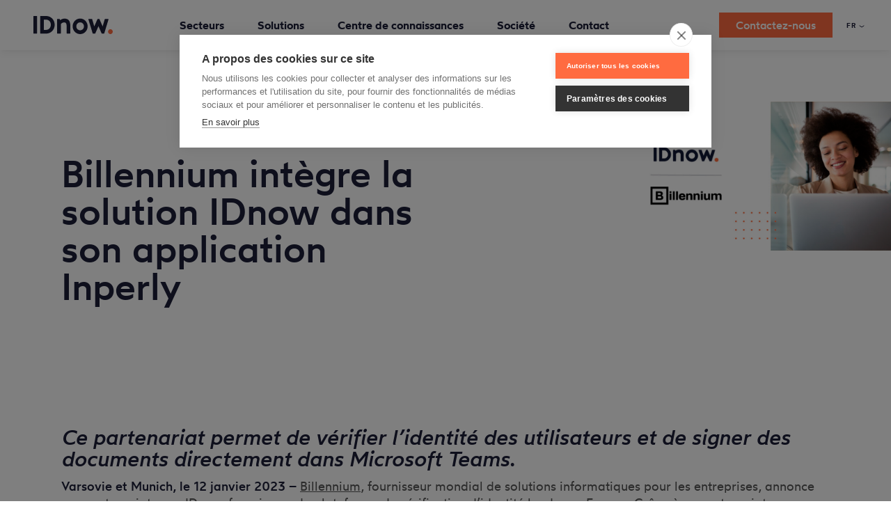

--- FILE ---
content_type: text/html; charset=UTF-8
request_url: https://www.idnow.io/fr/communiques-presse/billennium-integre-idnow-inperly/
body_size: 168809
content:

<!DOCTYPE html>
<html lang="fr-FR" xmlns:og="http://opengraphprotocol.org/schema/" xmlns:fb="http://www.facebook.com/2008/fbml" prefix="og: https://ogp.me/ns#">
  <head>
    <meta charset="UTF-8"/>
    <meta name="viewport" content="width=device-width, initial-scale=1, maximum-scale=5, user-scalable=yes">
    <link rel="alternate" href="https://www.idnow.io/pr/billennium-idnow-solution-inperly-app/" hreflang="x-default" />
<link rel="alternate" href="https://www.idnow.io/pr/billennium-idnow-solution-inperly-app/" hreflang="en" />
<link rel="alternate" href="https://www.idnow.io/de/pr-de/billennium-integriert-idnow-inperly-app/" hreflang="de" />
<link rel="alternate" href="https://www.idnow.io/fr/communiques-presse/billennium-integre-idnow-inperly/" hreflang="fr" />

<!-- Optimisation des moteurs de recherche par Rank Math - https://rankmath.com/ -->
<title>Billennium intègre la solution IDnow dans son application Inperly</title>
<meta name="description" content="Ce partenariat permet de vérifier l&#039;identité des utilisateurs et de signer des documents directement dans Microsoft Teams."/>
<meta name="robots" content="follow, index, max-snippet:-1, max-video-preview:-1, max-image-preview:large"/>
<link rel="canonical" href="https://www.idnow.io/fr/communiques-presse/billennium-integre-idnow-inperly/" />
<meta property="og:locale" content="fr_FR" />
<meta property="og:type" content="article" />
<meta property="og:title" content="Billennium intègre la solution IDnow dans son application Inperly" />
<meta property="og:description" content="Ce partenariat permet de vérifier l&#039;identité des utilisateurs et de signer des documents directement dans Microsoft Teams." />
<meta property="og:url" content="https://www.idnow.io/fr/communiques-presse/billennium-integre-idnow-inperly/" />
<meta property="article:section" content="PR" />
<meta property="og:updated_time" content="2023-01-12T09:44:35+01:00" />
<meta property="og:image" content="https://www.idnow.io/wp-content/uploads/Bullennium-x-IDnow-_-thumbnail-.jpg" />
<meta property="og:image:secure_url" content="https://www.idnow.io/wp-content/uploads/Bullennium-x-IDnow-_-thumbnail-.jpg" />
<meta property="og:image:width" content="1600" />
<meta property="og:image:height" content="837" />
<meta property="og:image:alt" content="IDnow and Billennium logos with woman smiling sitting in front of a computer" />
<meta property="og:image:type" content="image/jpeg" />
<meta property="article:published_time" content="2023-01-12T09:44:32+01:00" />
<meta property="article:modified_time" content="2023-01-12T09:44:35+01:00" />
<meta name="twitter:card" content="summary_large_image" />
<meta name="twitter:title" content="Billennium intègre la solution IDnow dans son application Inperly" />
<meta name="twitter:description" content="Ce partenariat permet de vérifier l&#039;identité des utilisateurs et de signer des documents directement dans Microsoft Teams." />
<meta name="twitter:site" content="@IDnowGroup" />
<meta name="twitter:creator" content="@IDnowGroup" />
<meta name="twitter:image" content="https://www.idnow.io/wp-content/uploads/Bullennium-x-IDnow-_-thumbnail-.jpg" />
<meta name="twitter:label1" content="Écrit par" />
<meta name="twitter:data1" content="Jonathan Bluemel" />
<meta name="twitter:label2" content="Temps de lecture" />
<meta name="twitter:data2" content="2 minutes" />
<script type="application/ld+json" class="rank-math-schema">{"@context":"https://schema.org","@graph":[{"@type":"Place","@id":"https://www.idnow.io/#place","address":{"@type":"PostalAddress","streetAddress":"Auenstr. 100","addressLocality":"Munich","addressRegion":"Bavaria","postalCode":"80469","addressCountry":"DE"}},{"@type":"Organization","@id":"https://www.idnow.io/#organization","name":"IDnow","url":"https://www.idnow.io","sameAs":["https://twitter.com/IDnowGroup","https://www.linkedin.com/company/idnow","https://www.youtube.com/c/idnowde"],"email":"info@idnow.io","address":{"@type":"PostalAddress","streetAddress":"Auenstr. 100","addressLocality":"Munich","addressRegion":"Bavaria","postalCode":"80469","addressCountry":"DE"},"logo":{"@type":"ImageObject","@id":"https://www.idnow.io/#logo","url":"https://www.idnow.io/wp-content/uploads/IDnow_website_link-3.jpg","contentUrl":"https://www.idnow.io/wp-content/uploads/IDnow_website_link-3.jpg","caption":"IDnow","inLanguage":"fr-FR","width":"1200","height":"628"},"contactPoint":[{"@type":"ContactPoint","telephone":"+49-89-413246060","contactType":"sales"},{"@type":"ContactPoint","telephone":"+49-89-41324600","contactType":"customer support"}],"location":{"@id":"https://www.idnow.io/#place"}},{"@type":"WebSite","@id":"https://www.idnow.io/#website","url":"https://www.idnow.io","name":"IDnow","publisher":{"@id":"https://www.idnow.io/#organization"},"inLanguage":"fr-FR"},{"@type":"ImageObject","@id":"https://www.idnow.io/wp-content/uploads/Bullennium-x-IDnow-_-thumbnail-.jpg","url":"https://www.idnow.io/wp-content/uploads/Bullennium-x-IDnow-_-thumbnail-.jpg","width":"1600","height":"837","caption":"IDnow and Billennium logos with woman smiling sitting in front of a computer","inLanguage":"fr-FR"},{"@type":"WebPage","@id":"https://www.idnow.io/fr/communiques-presse/billennium-integre-idnow-inperly/#webpage","url":"https://www.idnow.io/fr/communiques-presse/billennium-integre-idnow-inperly/","name":"Billennium int\u00e8gre la solution IDnow dans son application Inperly","datePublished":"2023-01-12T09:44:32+01:00","dateModified":"2023-01-12T09:44:35+01:00","isPartOf":{"@id":"https://www.idnow.io/#website"},"primaryImageOfPage":{"@id":"https://www.idnow.io/wp-content/uploads/Bullennium-x-IDnow-_-thumbnail-.jpg"},"inLanguage":"fr-FR"},{"@type":"Person","@id":"https://www.idnow.io/fr/cr%C3%A9atrice/jonathan-bluemelidnow-de/","name":"Jonathan Bluemel","url":"https://www.idnow.io/fr/cr%C3%A9atrice/jonathan-bluemelidnow-de/","image":{"@type":"ImageObject","@id":"https://secure.gravatar.com/avatar/0634a4a254bb82bacd42d290a0844b0d?s=96&amp;r=g","url":"https://secure.gravatar.com/avatar/0634a4a254bb82bacd42d290a0844b0d?s=96&amp;r=g","caption":"Jonathan Bluemel","inLanguage":"fr-FR"},"worksFor":{"@id":"https://www.idnow.io/#organization"}},{"@type":"BlogPosting","headline":"Billennium int\u00e8gre la solution IDnow dans son application Inperly","keywords":"Inperly","datePublished":"2023-01-12T09:44:32+01:00","dateModified":"2023-01-12T09:44:35+01:00","articleSection":"PR","author":{"@id":"https://www.idnow.io/fr/cr%C3%A9atrice/jonathan-bluemelidnow-de/","name":"Jonathan Bluemel"},"publisher":{"@id":"https://www.idnow.io/#organization"},"description":"Ce partenariat permet de v\u00e9rifier l&#039;identit\u00e9 des utilisateurs et de signer des documents directement dans Microsoft Teams.","name":"Billennium int\u00e8gre la solution IDnow dans son application Inperly","@id":"https://www.idnow.io/fr/communiques-presse/billennium-integre-idnow-inperly/#richSnippet","isPartOf":{"@id":"https://www.idnow.io/fr/communiques-presse/billennium-integre-idnow-inperly/#webpage"},"image":{"@id":"https://www.idnow.io/wp-content/uploads/Bullennium-x-IDnow-_-thumbnail-.jpg"},"inLanguage":"fr-FR","mainEntityOfPage":{"@id":"https://www.idnow.io/fr/communiques-presse/billennium-integre-idnow-inperly/#webpage"}}]}</script>
<!-- /Extension Rank Math WordPress SEO -->

<link rel='dns-prefetch' href='//www.idnow.io' />
<link rel='dns-prefetch' href='//js-eu1.hs-scripts.com' />
<link rel='dns-prefetch' href='//cdnjs.cloudflare.com' />
<link href='https://fonts.gstatic.com' crossorigin rel='preconnect' />
<meta property="og:title" content="Billennium intègre la solution IDnow dans son application Inperly"/><meta property="og:type" content="article"/><meta property="og:url" content="https://www.idnow.io/fr/communiques-presse/billennium-integre-idnow-inperly/"/><meta property="og:site_name" content="IDnow"/><meta property="og:image" content="https://www.idnow.io/wp-content/uploads/Bullennium-x-IDnow-_-thumbnail--300x157.jpg"/>
<style id='wp-block-library-inline-css' type='text/css'>
:root{--wp-admin-theme-color:#007cba;--wp-admin-theme-color-darker-10:#006ba1;--wp-admin-theme-color-darker-20:#005a87;--wp-admin-border-width-focus:2px}@media (-webkit-min-device-pixel-ratio:2),(min-resolution:192dpi){:root{--wp-admin-border-width-focus:1.5px}}:root .has-pale-pink-background-color{background-color:#f78da7}:root .has-vivid-red-background-color{background-color:#cf2e2e}:root .has-luminous-vivid-orange-background-color{background-color:#ff6900}:root .has-luminous-vivid-amber-background-color{background-color:#fcb900}:root .has-light-green-cyan-background-color{background-color:#7bdcb5}:root .has-vivid-green-cyan-background-color{background-color:#00d084}:root .has-pale-cyan-blue-background-color{background-color:#8ed1fc}:root .has-vivid-cyan-blue-background-color{background-color:#0693e3}:root .has-vivid-purple-background-color{background-color:#9b51e0}:root .has-white-background-color{background-color:#fff}:root .has-very-light-gray-background-color{background-color:#eee}:root .has-cyan-bluish-gray-background-color{background-color:#abb8c3}:root .has-very-dark-gray-background-color{background-color:#313131}:root .has-black-background-color{background-color:#000}:root .has-pale-pink-color{color:#f78da7}:root .has-vivid-red-color{color:#cf2e2e}:root .has-luminous-vivid-orange-color{color:#ff6900}:root .has-luminous-vivid-amber-color{color:#fcb900}:root .has-light-green-cyan-color{color:#7bdcb5}:root .has-vivid-green-cyan-color{color:#00d084}:root .has-pale-cyan-blue-color{color:#8ed1fc}:root .has-vivid-cyan-blue-color{color:#0693e3}:root .has-vivid-purple-color{color:#9b51e0}:root .has-white-color{color:#fff}:root .has-very-light-gray-color{color:#eee}:root .has-cyan-bluish-gray-color{color:#abb8c3}:root .has-very-dark-gray-color{color:#313131}:root .has-black-color{color:#000}:root .has-vivid-cyan-blue-to-vivid-purple-gradient-background{background:linear-gradient(135deg,#0693e3,#9b51e0)}:root .has-vivid-green-cyan-to-vivid-cyan-blue-gradient-background{background:linear-gradient(135deg,#00d084,#0693e3)}:root .has-light-green-cyan-to-vivid-green-cyan-gradient-background{background:linear-gradient(135deg,#7adcb4,#00d082)}:root .has-luminous-vivid-amber-to-luminous-vivid-orange-gradient-background{background:linear-gradient(135deg,#fcb900,#ff6900)}:root .has-luminous-vivid-orange-to-vivid-red-gradient-background{background:linear-gradient(135deg,#ff6900,#cf2e2e)}:root .has-very-light-gray-to-cyan-bluish-gray-gradient-background{background:linear-gradient(135deg,#eee,#a9b8c3)}:root .has-cool-to-warm-spectrum-gradient-background{background:linear-gradient(135deg,#4aeadc,#9778d1 20%,#cf2aba 40%,#ee2c82 60%,#fb6962 80%,#fef84c)}:root .has-blush-light-purple-gradient-background{background:linear-gradient(135deg,#ffceec,#9896f0)}:root .has-blush-bordeaux-gradient-background{background:linear-gradient(135deg,#fecda5,#fe2d2d 50%,#6b003e)}:root .has-purple-crush-gradient-background{background:linear-gradient(135deg,#34e2e4,#4721fb 50%,#ab1dfe)}:root .has-luminous-dusk-gradient-background{background:linear-gradient(135deg,#ffcb70,#c751c0 50%,#4158d0)}:root .has-hazy-dawn-gradient-background{background:linear-gradient(135deg,#faaca8,#dad0ec)}:root .has-pale-ocean-gradient-background{background:linear-gradient(135deg,#fff5cb,#b6e3d4 50%,#33a7b5)}:root .has-electric-grass-gradient-background{background:linear-gradient(135deg,#caf880,#71ce7e)}:root .has-subdued-olive-gradient-background{background:linear-gradient(135deg,#fafae1,#67a671)}:root .has-atomic-cream-gradient-background{background:linear-gradient(135deg,#fdd79a,#004a59)}:root .has-nightshade-gradient-background{background:linear-gradient(135deg,#330968,#31cdcf)}:root .has-midnight-gradient-background{background:linear-gradient(135deg,#020381,#2874fc)}.has-small-font-size{font-size:.8125em}.has-normal-font-size,.has-regular-font-size{font-size:1em}.has-medium-font-size{font-size:1.25em}.has-large-font-size{font-size:2.25em}.has-huge-font-size,.has-larger-font-size{font-size:2.625em}.has-text-align-center{text-align:center}.has-text-align-left{text-align:left}.has-text-align-right{text-align:right}#end-resizable-editor-section{display:none}.aligncenter{clear:both}.items-justified-left{justify-content:flex-start}.items-justified-center{justify-content:center}.items-justified-right{justify-content:flex-end}.items-justified-space-between{justify-content:space-between}.screen-reader-text{border:0;clip:rect(1px,1px,1px,1px);-webkit-clip-path:inset(50%);clip-path:inset(50%);height:1px;margin:-1px;overflow:hidden;padding:0;position:absolute;width:1px;word-wrap:normal!important}.screen-reader-text:focus{background-color:#ddd;clip:auto!important;-webkit-clip-path:none;clip-path:none;color:#444;display:block;font-size:1em;height:auto;left:5px;line-height:normal;padding:15px 23px 14px;text-decoration:none;top:5px;width:auto;z-index:100000}
</style>
<link rel='stylesheet' id='contact-form-7-css'  href='https://www.idnow.io/wp-content/plugins/contact-form-7/includes/css/styles.css?ver=5.5.6' type='text/css' media='all' />
<link rel='stylesheet' id='wpcf7-redirect-script-frontend-css'  href='https://www.idnow.io/wp-content/plugins/wpcf7-redirect/build/css/wpcf7-redirect-frontend.min.css?ver=8171718d5eea407f2908a0b6c2c5234c' type='text/css' media='all' />
<link rel='stylesheet' id='font-awesome-css'  href='https://cdnjs.cloudflare.com/ajax/libs/font-awesome/6.5.1/css/all.min.css?ver=8171718d5eea407f2908a0b6c2c5234c' type='text/css' media='all' />
<style id='idnow-toggle-styles-inline-css' type='text/css'>

        /* Toggle trigger styling */
        .simple-toggle {
            cursor: pointer;
			font-size:medium;
            color: #333;
            font-weight: normal;
            display: inline-block;
            position: relative;
            /*padding-left: 24px;*/ /* Increased left padding for larger icon */
			padding-right: 30px; /*New property*/
            margin: 0;
            line-height: 1.4;
        }
        
        /* Enhanced Plus/minus icon */
        .simple-toggle:before {
            content: "\2715";
			transform: rotate(-45deg);
            transition-behavior: normal;
            transition-duration: 150ms;
            transition-timing-function: ease-in-out;
            transition-delay: 0s;
            transition-property: all;
            position: absolute;
            /*left: 0;*/
			right:0;
            top: 0;
            font-size: 20px; /* Larger font size */
            font-weight: bold;
            line-height: 1;
            color: #333!important; /* Darker color for better contrast */
            transition: all 0.2s ease; /* Smooth transition for hover effect */
			/*New*/
			width: 24px;
    		height: 24px;
    		background-color: #f0f0f1; /* You can change this to match your color scheme */
    		border-radius: 50%;
    		display: flex;
   			 align-items: center;
   			 justify-content: center;
   			 color: white; 
        }
        
        /* Hover effect for the icon */
        .simple-toggle:hover:before {
            color: #333; /* Even darker on hover */
            transform: scale(1.1); /* Slightly enlarge on hover */
        }
        
        /* Active state icon */
        .simple-toggle.active:before {
            content: "\2715"; /* Using proper minus sign */
            color: ##ff6b40; /* Darker color when active */
        }
        
        /* Content area with full width and justified text */
        .simple-toggle-content {
            display: none;
            padding: 5px; /* Using your preferred 5px padding */
            margin: 8px 0;
            line-height: 1.6;
            width: 100%; /* Full width */
            box-sizing: border-box;
            /* background-color: #f5f5f5; */
            border-radius: 15px;
			font-size: smaller;
            text-align: justify !important; /* Forced justification */
            display: block; /* When visible, ensure it's block level */
        }
        
        /* Force full width display */
        .simple-toggle-content > * {
            width: 100%;
            text-align: justify !important;
        }
        
        /* Remove any default margins that might be affecting the content */
        .simple-toggle-content p {
            margin: 0 0 10px 0;
            text-align: justify !important;
        }
        
        .simple-toggle-content p:last-child {
            margin-bottom: 0;
        }
    
</style>
<link rel='stylesheet' id='wotfard-font-css'  href='https://www.idnow.io/wp-content/themes/IDnow/static/fonts/wotfard/stylesheet.css?ver=1764168852' type='text/css' media='all' />
<link rel='stylesheet' id='style-css'  href='https://www.idnow.io/wp-content/themes/IDnow/static/css/style.css?ver=1764168852' type='text/css' media='all' />
<link rel='stylesheet' id='glightbox-css'  href='https://www.idnow.io/wp-content/themes/IDnow/static/css/glightbox.min.css?ver=1764168852' type='text/css' media='all' />
<script type='text/javascript' src='https://www.idnow.io/wp-includes/js/jquery/jquery.min.js?ver=3.6.0' id='jquery-core-js'></script>
<script type='text/javascript' src='https://www.idnow.io/wp-includes/js/jquery/jquery-migrate.min.js?ver=3.3.2' id='jquery-migrate-js'></script>
<script type='text/javascript' src='https://www.idnow.io/wp-content/plugins/svg-support/js/min/svgs-inline-min.js?ver=1.0.0' id='bodhi_svg_inline-js'></script>
<script type='text/javascript' id='bodhi_svg_inline-js-after'>
cssTarget="img.style-svg";ForceInlineSVGActive="false";
</script>
<script type='text/javascript' src='https://www.idnow.io/wp-content/themes/IDnow/static/js/forms2.js?ver=1764168852' id='forms2-js'></script>
<script type='text/javascript' src='https://www.idnow.io/wp-content/themes/IDnow/static/js/head.min.js?ver=1764168852' id='head-js'></script>
			<!-- DO NOT COPY THIS SNIPPET! Start of Page Analytics Tracking for HubSpot WordPress plugin v11.1.75-->
			<script class="hsq-set-content-id" data-content-id="blog-post">
				var _hsq = _hsq || [];
				_hsq.push(["setContentType", "blog-post"]);
			</script>
			<!-- DO NOT COPY THIS SNIPPET! End of Page Analytics Tracking for HubSpot WordPress plugin -->
			<style type="text/css">.broken_link, a.broken_link {
	text-decoration: line-through;
}</style><style id="wpforms-css-vars-root">
				:root {
					--wpforms-field-border-radius: 3px;
--wpforms-field-background-color: #ffffff;
--wpforms-field-border-color: rgba( 0, 0, 0, 0.25 );
--wpforms-field-text-color: rgba( 0, 0, 0, 0.7 );
--wpforms-label-color: rgba( 0, 0, 0, 0.85 );
--wpforms-label-sublabel-color: rgba( 0, 0, 0, 0.55 );
--wpforms-label-error-color: #d63637;
--wpforms-button-border-radius: 3px;
--wpforms-button-background-color: #066aab;
--wpforms-button-text-color: #ffffff;
--wpforms-field-size-input-height: 43px;
--wpforms-field-size-input-spacing: 15px;
--wpforms-field-size-font-size: 16px;
--wpforms-field-size-line-height: 19px;
--wpforms-field-size-padding-h: 14px;
--wpforms-field-size-checkbox-size: 16px;
--wpforms-field-size-sublabel-spacing: 5px;
--wpforms-field-size-icon-size: 1;
--wpforms-label-size-font-size: 16px;
--wpforms-label-size-line-height: 19px;
--wpforms-label-size-sublabel-font-size: 14px;
--wpforms-label-size-sublabel-line-height: 17px;
--wpforms-button-size-font-size: 17px;
--wpforms-button-size-height: 41px;
--wpforms-button-size-padding-h: 15px;
--wpforms-button-size-margin-top: 10px;

				}
			</style>    <link rel="icon" href="/favicon.ico?1">
<script src="https://cdn.cookiehub.eu/c2/d248875a.js"></script>
<script type="text/javascript">
document.addEventListener("DOMContentLoaded", function(event) {
var cpm = {
	onAllow: function(category) {
		console.log(category);
		if (category === "marketing") {
			const elements = document.querySelectorAll('.placeholder-wrapper');
			elements.forEach(element => {
				element.classList.add('hidden');
			});
		}
	},
	onRevoke: function(category) {
    console.log(category);
		if (category === "marketing") {
			const elements = document.querySelectorAll('.placeholder-wrapper');
			elements.forEach(element => {
				element.classList.remove('hidden');
			});
		}
	},
};
window.cookiehub.load(cpm);
});
</script> 	  
	  
<!-- Google Tag Manager -->
<script>(function(w,d,s,l,i){w[l]=w[l]||[];w[l].push({'gtm.start':
new Date().getTime(),event:'gtm.js'});var f=d.getElementsByTagName(s)[0],
j=d.createElement(s),dl=l!='dataLayer'?'&l='+l:'';j.async=true;j.src=
'https://www.googletagmanager.com/gtm.js?id='+i+dl;f.parentNode.insertBefore(j,f);
})(window,document,'script','dataLayer','GTM-N3B3T58');</script>
<!-- End Google Tag Manager -->	  
<script>window._nQc="89733404";</script>
<!-- CookieHub duplicate Code 
<script src="https://cookiehub.net/c2/d248875a.js"></script>
<script type="text/javascript">
document.addEventListener("DOMContentLoaded", function(event) {
var cpm = {};
window.cookiehub.load(cpm);
});
</script>
 End CookieHub Duplicate--->

	  
<script>window.wpEnv = 'production'</script>

<link rel="preload" href="/wp-content/themes/IDnow/static/css/style.css" as="style" onload="this.onload=null;this.rel='stylesheet'">

	  <!-- Microsoft Ads -->
			<!--<script>(function(w,d,t,r,u){var f,n,i;w[u]=w[u]||[],f=function(){var o={ti:"97147324", enableAutoSpaTracking: true};o.q=w[u],w[u]=new 	UET(o),w[u].push("pageLoad")},n=d.createElement(t),n.src=r,n.async=1,n.onload=n.onreadystatechange=function(){var s=this.readyState;s&&s!=="loaded"&&s!=="complete"||(f(),n.onload=n.onreadystatechange=null)},i=d.getElementsByTagName(t)[0],i.parentNode.insertBefore(n,i)})(window,document,"script","//bat.bing.com/bat.js","uetq");</script>-->
	  <!-- End Microsoft Ads-->
		<!-- Microsoft Ads Consent Management -->
	 <!-- <script>window.uetq = window.uetq || [];window.uetq.push('consent', 'default', {'ad_storage': 'denied'}); </script>
	  <script>window.uetq = window.uetq || [];window.uetq.push('consent', 'update', {'ad_storage': 'granted'}); </script>-->
	  
	  <!-- Microsoft Ads UET Tag -->
<script type="text/plain" data-consent="marketing">
    (function(w, d, t, r, u) {
        var f, n, i;
        w[u] = w[u] || [];
        f = function() {
            var o = {
                ti: "97147324", // Remplace par ton ID de suivi
                enableAutoSpaTracking: true
            };
            o.q = w[u], w[u] = new UET(o), w[u].push("pageLoad");
        },
        n = d.createElement(t), n.src = r, n.async = 1,
        n.onload = n.onreadystatechange = function() {
            var s = this.readyState;
            s && s !== "loaded" && s !== "complete" || (f(), n.onload = n.onreadystatechange = null)
        },
        i = d.getElementsByTagName(t)[0], i.parentNode.insertBefore(n, i)
    })(window, document, "script", "//bat.bing.com/bat.js", "uetq");
</script>

<!-- Set consent mode to denied by default 
<script>
    window.uetq = window.uetq || [];
    // Par défaut, le stockage des cookies est interdit
    window.uetq.push('consent', 'default', { 'ad_storage': 'denied' });
</script>-->
<!-- End Microsoft Ads -->
	  <!-- End CM MAds-->

<!--Bing Validation -->
	  <meta name="msvalidate.01" content="E7AB410A2F7C9983329111F211F64C2A" />
	  <!-- Bing Validation-->
  </head>
	<!-- Google Tag Manager (noscript) -->

<body class="post-template-default single single-post postid-124568 single-format-standard">
<noscript><iframe src="https://www.googletagmanager.com/ns.html?id=GTM-N3B3T58" height="0" width="0" style="display:none;visibility:hidden"></iframe></noscript>
	
	
<header class="site-header initial" data-site-header>
	<div class="bg"></div>
	<div class="site-logo">

      <a href="/fr/" aria-label="La plateforme IDnow KYC pour la vérification d&#039;identité" data-wpel-link="internal">
      <svg viewBox="0 0 1024 225"
           xmlns="http://www.w3.org/2000/svg"
           xmlns:xlink="http://www.w3.org/1999/xlink"
      >
        <defs>
          <path d="M885,0 L885,225 L0,225 L0,218.463 L27.586,218.463 C86.50783,218.463 134.55447,170.303826 135.509511,110.736524 L135.524,108.928 C135.524,49.46662 88.0665779,0.9784396 29.3681439,0.01462213 L27.586,0 L885,0 Z"
                id="logo-mask-path"></path>
        </defs>
        <g id="logo" stroke="none">
          <g id="now-container" transform="translate(139.000000, 0.000000)">
            <mask id="logo-now-mask" fill="white">
              <use xlink:href="#logo-mask-path"></use>
            </mask>
            <g id="now" mask="url(#logo-now-mask)" fill="#1C1E39" transform="translate(0,0)">
              <g class="now-maksed" transform="translate(0,0)">
                <g transform="translate(166.749000, 31.488000)">
                  <path
                          d="M662.462,6.984 C661.579,5.779 660.174,5.066 658.679,5.066 L619.393,5.066 C617.328,5.066 615.505,6.419 614.904,8.393 L587.816,97.639 L546.883,8.494 C546.663,7.743 546.251,7.048 545.696,6.479 C544.814,5.576 543.566,5.066 542.304,5.066 L525.055,5.066 C523.792,5.066 522.585,5.655 521.702,6.557 C521.232,7.04 520.876,7.632 520.65,8.274 L479.614,97.637 L452.528,8.393 C451.928,6.419 450.106,5.066 448.041,5.066 L408.752,5.066 C407.258,5.066 405.853,5.779 404.97,6.984 C404.087,8.189 403.83,9.745 404.281,11.17 L458.801,183.654 C459.418,185.603 461.226,186.929 463.272,186.929 L488.647,186.929 C490.483,186.929 492.15,185.857 492.911,184.189 L533.717,94.885 L574.523,184.189 C575.284,185.857 576.951,186.929 578.786,186.929 L604.159,186.929 C606.205,186.929 608.014,185.603 608.631,183.654 L663.15,11.17 C663.601,9.745 663.345,8.189 662.462,6.984"
                          id="w"></path>
                  <path
                          d="M297.293,0 C350.634,0 394.029,43.401 394.029,96.747 C394.029,150.104 350.634,193.512 297.293,193.512 C243.932,193.512 200.52,150.104 200.52,96.747 C200.52,43.401 243.932,0 297.293,0 Z M297.293,47.334 C270.031,47.334 247.853,69.5 247.853,96.747 C247.853,124.004 270.031,146.178 297.293,146.178 C324.529,146.178 346.688,124.004 346.688,96.747 C346.688,69.5 324.529,47.334 297.293,47.334 Z"
                          id="o"></path>
                  <path
                          d="M170.223,87.392 L170.223,182.286 C170.223,184.876 168.123,186.975 165.533,186.975 L127.044,186.975 C124.453,186.975 122.354,184.876 122.354,182.286 L122.354,85.669 C122.354,61.156 111.305,47.656 91.244,47.656 C66.666,47.656 50.636,64.917 48.061,69.822 L48.061,182.286 C48.061,184.876 45.962,186.975 43.372,186.975 L4.689,186.975 C2.099,186.975 -2.84217094e-14,184.876 -2.84217094e-14,182.286 L-2.84217094e-14,9.755 C-2.84217094e-14,7.166 2.099,5.066 4.689,5.066 L30.936,5.066 C33.112,5.066 35.003,6.563 35.501,8.68 L38.382,20.922 C47.991,13.347 68.166,0.755 95.994,0.755 C145.249,0.755 170.223,29.903 170.223,87.392"
                          id="n"></path>
                </g>
              </g>
            </g>
          </g>
          <path
                  d="M993.6661,164.004184 C1010.2971,164.0212 1023.9421,177.5762 1023.99927,194.1372 C1024.0561,210.7392 1009.8941,225.0982 993.5601,224.999709 C977.1891,224.9002 962.9671,210.4242 963.1301,194.0262 C963.2951,177.5532 977.0921,163.9872 993.6661,164.004184"
                  id="period" class="period" fill="#FF6B40"></path>
          <path
                  d="M166.586,0 C226.103,0 274.524,48.866 274.524,108.928 C274.524,169.326 226.103,218.463 166.586,218.463 L91.569,218.463 C88.979,218.463 86.88,216.364 86.88,213.774 L86.88,4.69 C86.88,2.099 88.979,0 91.569,0 L166.586,0 Z M165.637,45.519 L134.203,45.519 L134.203,172.64 L163.055,172.64 C182.322,172.64 199.228,164.784 210.659,150.516 C223.181,134.888 227.486,113.051 222.472,90.608 C216.636,64.481 192.734,45.519 165.637,45.519 Z"
                  id="D" fill="#1C1E39"></path>
          <path
                  d="M42.602,0 L4.689,0 C2.099,0 0,2.099 0,4.69 C0,4.69 0.106,213.695 0.106,213.788 C0.113,216.37 2.211,218.463 4.795,218.463 L42.595,218.463 C45.185,218.463 47.291,216.356 47.291,213.766 L47.291,4.69 C47.291,2.099 45.192,0 42.602,0"
                  id="I" fill="#1C1E39"></path>
        </g>
      </svg>
    </a>
      </div>
	      <input type="checkbox"
         hidden
         id="site-nav-toggle"
         class="site-nav-toggle"
  >
  <label for="site-nav-toggle" class="site-nav-toggle-label">
    <span class="bars">
      <span></span>
      <span></span>
      <span></span>
      <span></span>
    </span>
  </label>
  <nav class="site-nav"><ul id="menu-navigation-fr" class="site-nav-list"><li><input type='radio' name='nav-item' hidden id='nav-43747'><label aria-label="Secteurs" for='nav-43747' data-nav-label='nav-43747'><span class="menu-item-title">Secteurs</span></label>
<div class='main-menu-container depth-0' data-scroll-height><ul class="main-menu">
	<li class="empty"><span><span class="menu-item-title"> </span></span>
	<div class='sub-menu-container depth-1' data-scroll-height><ul class="sub-menu depth-1">
		<li><a href="https://www.idnow.io/fr/banque/" data-wpel-link="internal"><span class="menu-item-title">Banque traditionnelle</span></a><a href="https://www.idnow.io/fr/banque/" data-wpel-link="internal"><p class="text-small">Répondez aux exigences LCB-FT et KYC sans compromettre la sécurité ou l’expérience client.</p></a></li>
		<li><a href="https://www.idnow.io/fr/fintech/" data-wpel-link="internal"><span class="menu-item-title">Fintech</span></a><a href="https://www.idnow.io/fr/fintech/" data-wpel-link="internal"><p class="text-small">Luttez contre la fraude, respectez les réglementations internationales en matière de lutte contre le blanchiment d’argent et maximisez vos conversions.</p></a></li>
		<li><a href="https://www.idnow.io/fr/assurances/" data-wpel-link="internal"><span class="menu-item-title">Assurances</span></a><a href="https://www.idnow.io/fr/assurances/" data-wpel-link="internal"><p class="text-small"> Automatisez et sécurisez vos parcours de souscription et de remédiation.</p></a></li>
		<li><a href="https://www.idnow.io/fr/mobilite/" data-wpel-link="internal"><span class="menu-item-title">Mobilité</span></a><a href="https://www.idnow.io/fr/mobilite/" data-wpel-link="internal"><p class="text-small">Vérifiez l’identité des conducteurs, accélérez l’entrée en relation et protégez votre flotte.</p></a></li>
		<li><a href="https://www.idnow.io/fr/jeux/" data-wpel-link="internal"><span class="menu-item-title">Jeux</span></a><a href="https://www.idnow.io/fr/jeux/" data-wpel-link="internal"><p class="text-small">Luttez contre les abus de bonus, protégez les mineurs et respectez les réglementations internationales.</p></a></li>
		<li><a href="https://www.idnow.io/fr/cryptomonnaie/" data-wpel-link="internal"><span class="menu-item-title">Crypto</span></a><a href="https://www.idnow.io/fr/cryptomonnaie/" data-wpel-link="internal"><p class="text-small">Transformez les processus manuels fastidieux en expérience d’onboarding client unique et sécurisée. </p></a></li>
		<li><a href="https://www.idnow.io/fr/voyage/" data-wpel-link="internal"><span class="menu-item-title">Voyage</span></a><a href="https://www.idnow.io/fr/voyage/" data-wpel-link="internal"><p class="text-small">Des réservations de voyages pratiques et des processus d’enregistrement numérisés.</p></a></li>
		<li><a href="https://www.idnow.io/fr/telecommunication/" data-wpel-link="internal"><span class="menu-item-title">Télécommunication</span></a><a href="https://www.idnow.io/fr/telecommunication/" data-wpel-link="internal"><p class="text-small">Établissez des relations de confiance avec vos clients grâce à un onboarding sécurisé et simplifié. </p></a></li>
		<li><a href="https://www.idnow.io/fr/ressources-humaines/" data-wpel-link="internal"><span class="menu-item-title">Ressources humaines</span></a><a href="https://www.idnow.io/fr/ressources-humaines/" data-wpel-link="internal"><p class="text-small">Optimisez l’expérience candidats à distance et protégez vous contre les risques de fraude. </p></a></li>
	</ul></div>
</li>
	<li><span aria-label="PUBLICATION RÉCENTE"><span class="menu-item-title">PUBLICATION RÉCENTE</span></span>
	<div class='sub-menu-container depth-1' data-scroll-height><ul class="sub-menu depth-1">
		<li><a aria-label="Réglementations Assurances" href="/fr/portfolio/assurance-digitalisation-reglementation/" data-wpel-link="internal"><span class="menu-item-title">Réglementations Assurances</span></a></li>
		<li class="sub"><a aria-label="En savoir plus sur Études de cas" href="https://www.idnow.io/fr/portfolio_category/etudes-de-cas/" data-wpel-link="internal"><span class="menu-item-title">Études de cas</span></a><a aria-label="En savoir plus sur Études de cas" href="https://www.idnow.io/fr/portfolio_category/etudes-de-cas/" data-wpel-link="internal"><p class="text-small"> </p></a></li>
		<li><a aria-label="CityGo" href="/fr/portfolio/citygo-transforme-onboarding/" data-wpel-link="internal"><span class="menu-item-title">CityGo</span></a></li>
		<li><a aria-label="Ma French Bank" href="/fr/portfolio/processus-kyc-ma-french-bank/" data-wpel-link="internal"><span class="menu-item-title">Ma French Bank</span></a></li>
		<li><a aria-label="Younited Credit" href="/fr/portfolio/younited-credit-onboarding-client/" data-wpel-link="internal"><span class="menu-item-title">Younited Credit</span></a></li>
		<li><a aria-label="Paymium" href="/fr/portfolio/paymium-processus-kyc-optimise/" data-wpel-link="internal"><span class="menu-item-title">Paymium</span></a></li>
	</ul></div>
</li>
</ul></div>
</li>
<li><input type='radio' name='nav-item' hidden id='nav-43767'><label aria-label="Solutions" for='nav-43767' data-nav-label='nav-43767'><span class="menu-item-title">Solutions</span></label>
<div class='main-menu-container depth-0' data-scroll-height><ul class="main-menu">
	<li><span><span class="menu-item-title">Nos solutions</span></span>
	<div class='sub-menu-container depth-1' data-scroll-height><ul class="sub-menu depth-1">
		<li><a href="https://www.idnow.io/fr/verification-identite-automatisee/" data-wpel-link="internal"><span class="menu-item-title">Vérification d’identité automatisée</span></a><a href="https://www.idnow.io/fr/verification-identite-automatisee/" data-wpel-link="internal"><p class="text-small">Nos solutions automatisées de vérification d’identité vous permettent de développer et d’étendre votre activité en toute confiance.</p></a></li>
		<li><a href="https://www.idnow.io/fr/verification-identite-guidee-experts/" data-wpel-link="internal"><span class="menu-item-title">Vérification d’identité guidée par des experts</span></a><a href="https://www.idnow.io/fr/verification-identite-guidee-experts/" data-wpel-link="internal"><p class="text-small">La vérification d’identité assistée par un expert pour plus de transparence et de sécurité.</p></a></li>
		<li><a href="https://www.idnow.io/fr/verification-identite-en-personne/" data-wpel-link="internal"><span class="menu-item-title">Vérification d’identité en personne</span></a><a href="https://www.idnow.io/fr/verification-identite-en-personne/" data-wpel-link="internal"><p class="text-small">Offrez à vos clients une vérification instantanée directement en point de vente.</p></a></li>
		<li><a href="https://www.idnow.io/fr/signature-electronique/" data-wpel-link="internal"><span class="menu-item-title">Services de confiance</span></a><a href="https://www.idnow.io/fr/signature-electronique/" data-wpel-link="internal"><p class="text-small">Créez des signatures numériques, émettez des horodatages qualifiés et générez des sceaux électroniques — sans les lourdeurs ni les coûts des processus papier.</p></a></li>
	</ul></div>
</li>
	<li class="empty"><span><span class="menu-item-title">_</span></span>
	<div class='sub-menu-container depth-1' data-scroll-height><ul class="sub-menu depth-1">
		<li><span><span class="menu-item-title">Modules complémentaires</span></span></li>
		<li><a href="https://www.idnow.io/fr/verification-permis-conduire-mobilite/" data-wpel-link="internal"><span class="menu-item-title">Vérification du permis de conduire</span></a></li>
	</ul></div>
</li>
</ul></div>
</li>
<li><input type='radio' name='nav-item' hidden id='nav-43784'><label aria-label="Centre de connaissances" for='nav-43784' data-nav-label='nav-43784'><span class="menu-item-title">Centre de connaissances</span></label>
<div class='main-menu-container depth-0' data-scroll-height><ul class="main-menu">
	<li class="empty"><span><span class="menu-item-title"> </span></span>
	<div class='sub-menu-container depth-1' data-scroll-height><ul class="sub-menu depth-1">
		<li><a aria-label="Lire Blog" href="https://www.idnow.io/fr/blog-fr/" data-wpel-link="internal"><span class="menu-item-title">Blog</span></a><a aria-label="Lire Blog" href="https://www.idnow.io/fr/blog-fr/" data-wpel-link="internal"><p class="text-small">Laissez-vous inspirer par les dernières innovations et restez à l’affût des actualités des différents secteurs d’activité.</p></a></li>
		<li><a aria-label="Lire Rapports et guides" href="https://www.idnow.io/fr/portfolio_category/rapports-et-guides/" data-wpel-link="internal"><span class="menu-item-title">Rapports et guides</span></a><a aria-label="Lire Rapports et guides" href="https://www.idnow.io/fr/portfolio_category/rapports-et-guides/" data-wpel-link="internal"><p class="text-small">Vous souhaitez aller plus loin ? Téléchargez nos rapports, guides et autres ressources pour approfondir vos connaissances.</p></a></li>
		<li><a href="/fr/portfolio_category/etudes-de-cas/" data-wpel-link="internal"><span class="menu-item-title">Cas Clients</span></a><a href="/fr/portfolio_category/etudes-de-cas/" data-wpel-link="internal"><p class="text-small">Des exemples de cas d’usages ? Découvrez nos cas clients disponibles gratuitement.</p></a></li>
		<li><a aria-label="Glossaire" href="https://www.idnow.io/fr/glossaire/" data-wpel-link="internal"><span class="menu-item-title">Glossaire</span></a><a aria-label="Glossaire" href="https://www.idnow.io/fr/glossaire/" data-wpel-link="internal"><p class="text-small">Découvrez les définitions et explications de termes clés du secteur de la vérification d’identité.</p></a></li>
		<li><a href="https://www.idnow.io/fr/portfolio_category/webinaires/" data-wpel-link="internal"><span class="menu-item-title">Webinaires</span></a><a href="https://www.idnow.io/fr/portfolio_category/webinaires/" data-wpel-link="internal"><p class="text-small">Nos experts partagent avec vous les dernières tendances et actualités à travers nos webinaires.</p></a></li>
		<li><a href="https://www.idnow.io/fr/developpeurs/" data-wpel-link="internal"><span class="menu-item-title">Pôle développeurs</span></a><a href="https://www.idnow.io/fr/developpeurs/" data-wpel-link="internal"><p class="text-small">Retrouvez la documentation API et SDK (Android &#038; iOS) complète.</p></a></li>
	</ul></div>
</li>
	<li><a aria-label="Besoins en KYC et controle d&rsquo;identité" href="/fr/controle-identite/" data-wpel-link="internal"><span class="menu-item-title">Besoins en KYC et controle d&rsquo;identité</span></a>
	<div class='sub-menu-container depth-1' data-scroll-height><ul class="sub-menu depth-1">
		<li><a aria-label="Conformité Réglementaire" href="/fr/conformite-reglementaire/" data-wpel-link="internal"><span class="menu-item-title">Conformité Réglementaire</span></a></li>
		<li><a aria-label="Lutte contre la Fraude" href="/fr/fraude/" data-wpel-link="internal"><span class="menu-item-title">Lutte contre la Fraude</span></a></li>
		<li><a aria-label="Onboarding Client" href="/fr/experience-client/" data-wpel-link="internal"><span class="menu-item-title">Onboarding Client</span></a></li>
		<li><a aria-label="Contrôle de Documents" href="/fr/documents/" data-wpel-link="internal"><span class="menu-item-title">Contrôle de Documents</span></a></li>
		<li><a aria-label="Politique de certification" href="https://www.idnow.io/fr/politique-de-certification/" data-wpel-link="internal"><span class="menu-item-title">Politique de certification</span></a><a aria-label="Politique de certification" href="https://www.idnow.io/fr/politique-de-certification/" data-wpel-link="internal"><p class="text-small"> </p></a></li>
	</ul></div>
</li>
</ul></div>
</li>
<li><input type='radio' name='nav-item' hidden id='nav-43798'><label aria-label="Société" for='nav-43798' data-nav-label='nav-43798'><span class="menu-item-title">Société</span></label>
<div class='main-menu-container depth-0' data-scroll-height><ul class="main-menu">
	<li class="empty"><span><span class="menu-item-title"> </span></span>
	<div class='sub-menu-container depth-1' data-scroll-height><ul class="sub-menu depth-1">
		<li><a aria-label="Presse" href="https://www.idnow.io/fr/communiques/" data-wpel-link="internal"><span class="menu-item-title">Presse</span></a><a aria-label="Presse" href="https://www.idnow.io/fr/communiques/" data-wpel-link="internal"><p class="text-small">Consultez nos communiqués de presse.</p></a></li>
		<li><a aria-label="En savoir plus sur Partenaires" href="https://www.idnow.io/fr/partenaires/" data-wpel-link="internal"><span class="menu-item-title">Partenaires</span></a><a aria-label="En savoir plus sur Partenaires" href="https://www.idnow.io/fr/partenaires/" data-wpel-link="internal"><p class="text-small">Devenez un partenaire du réseau mondial d’IDnow.</p></a></li>
		<li><a aria-label="En savoir plus sur Carrières" href="https://www.idnow.io/fr/carrieres/" data-wpel-link="internal"><span class="menu-item-title">Carrières</span></a><a aria-label="En savoir plus sur Carrières" href="https://www.idnow.io/fr/carrieres/" data-wpel-link="internal"><p class="text-small">Consultez les offres d’emploi de une entreprise de logiciels B2B à croissance rapide en Europe.</p></a></li>
		<li><a aria-label="En savoir plus sur Références" href="https://www.idnow.io/fr/references/" data-wpel-link="internal"><span class="menu-item-title">Références</span></a><a aria-label="En savoir plus sur Références" href="https://www.idnow.io/fr/references/" data-wpel-link="internal"><p class="text-small">Découvrez les clients à travers le monde qui font confiance à la vérification d’identité d’IDnow.</p></a></li>
		<li><a href="https://www.idnow.io/fr/nos-valeurs/" data-wpel-link="internal"><span class="menu-item-title">Nos valeurs</span></a><a href="https://www.idnow.io/fr/nos-valeurs/" data-wpel-link="internal"><p class="text-small">Découvrez ce qui nous guide au quotidien en tant qu’entreprise globale.</p></a></li>
		<li><a href="https://www.idnow.io/fr/a-propos/" data-wpel-link="internal"><span class="menu-item-title">À propos</span></a><a href="https://www.idnow.io/fr/a-propos/" data-wpel-link="internal"><p class="text-small">Découvrez comment IDnow exprime sa vision, sa mission au travers d’un nouveau récit de marque.</p></a></li>
	</ul></div>
</li>
	<li class="empty"><span><span class="menu-item-title">#</span></span></li>
</ul></div>
</li>
<li><input type='radio' name='nav-item' hidden id='nav-52759'><label aria-label="Contact" for='nav-52759' data-nav-label='nav-52759'><span class="menu-item-title">Contact</span></label>
<div class='main-menu-container depth-0' data-scroll-height><ul class="main-menu">
	<li class="empty"><span><span class="menu-item-title"> </span></span>
	<div class='sub-menu-container depth-1' data-scroll-height><ul class="sub-menu depth-1">
		<li><a aria-label="Support utilisateurs" href="https://user.idnow.io/s/?language=en_US" data-wpel-link="external" rel="noopener noreferrer"><span class="menu-item-title">Support utilisateurs</span></a><a aria-label="Support utilisateurs" href="https://user.idnow.io/s/?language=en_US" data-wpel-link="external" rel="noopener noreferrer"><p class="text-small">Des problèmes avec la vérification d’identité ? Consultez notre documentation.</p></a></li>
		<li><a aria-label="Contactez notre équipe de ventes" href="https://www.idnow.io/fr/contactez-nous/" data-wpel-link="internal"><span class="menu-item-title">Contactez notre équipe de ventes</span></a><a aria-label="Contactez notre équipe de ventes" href="https://www.idnow.io/fr/contactez-nous/" data-wpel-link="internal"><p class="text-small"> L’un de nos services vous intéresse ? Contactez notre équipe de ventes pour en savoir plus.</p></a></li>
	</ul></div>
</li>
	<li class="empty"><span><span class="menu-item-title"> </span></span>
	<div class='sub-menu-container depth-1' data-scroll-height><ul class="sub-menu depth-1">
		<li><a aria-label="En savoir plus sur Partenaires" href="https://www.idnow.io/fr/partenaires/" data-wpel-link="internal"><span class="menu-item-title">Partenaires</span></a><a aria-label="En savoir plus sur Partenaires" href="https://www.idnow.io/fr/partenaires/" data-wpel-link="internal"><p class="text-small"> </p></a></li>
		<li><a aria-label="Support pour les entreprises" href="https://support.idnow.io/s/?language=fr" data-wpel-link="external" rel="noopener noreferrer"><span class="menu-item-title">Support pour les entreprises</span></a></li>
		<li><a href="https://www.idnow.io/fr/communiques/" data-wpel-link="internal"><span class="menu-item-title">Communiqués</span></a><a href="https://www.idnow.io/fr/communiques/" data-wpel-link="internal"><p class="text-small"> </p></a></li>
	</ul></div>
</li>
</ul></div>
</li>
<li class="contact"><a aria-label="Contactez-nous" href="https://www.idnow.io/fr/contactez-nous/" data-wpel-link="internal"><span class="menu-item-title">Contactez-nous</span></a><a aria-label="Contactez-nous" href="https://www.idnow.io/fr/contactez-nous/" data-wpel-link="internal"><p class="text-small"> </p></a></li>
</ul></nav>
 <input type="checkbox" hidden id="language-nav-toggle">
  <nav class="language-nav">
        <label style="--i: 0" for="language-nav-toggle">fr</label>
    <ul data-scroll-height>
              <li style="--i: 1" class="">
         <a href="https://www.idnow.io/pr/billennium-idnow-solution-inperly-app/" class="drop-block__link" data-wpel-link="internal">
        en        </a>
        </li>
              <li style="--i: 2" class="">
         <a href="https://www.idnow.io/de/pr-de/billennium-integriert-idnow-inperly-app/" class="drop-block__link" data-wpel-link="internal">
        de        </a>
        </li>
          </ul>
  </nav>
 <!--<link rel="preload" href="https://www.idnow.io/wp-content/uploads/IDCheck.io-Document-Coverage-Release-15.07.24-1024x1005-1.webp" as="image">--> 

	</header>



  <main class="post singular communiques-presse">
    <section class="hero text-image-block image-hug post-content">
      <div class="content">
        <div class="texts">
                                  <h1 class="title-large">Billennium intègre la solution IDnow dans son application Inperly</h1>
                  </div>

                <div class="image-left-hero">
        <div class="image" style="background-image: url('https://www.idnow.io/wp-content/uploads/Bullennium-x-IDnow-_-thumbnail--1024x536.jpg')"></div>
        </div>
              </div>
    </section>


    <div class="post-main content">
      <section class="post-content ">
        <article class="content">
          
<h2><strong><em>Ce partenariat permet de vérifier l&rsquo;identité des utilisateurs et de signer des documents directement dans Microsoft Teams</em></strong>. </h2>



<p><strong>Varsovie et Munich, le 12 janvier 2023 &#8211; </strong><a href="https://billennium.com/" rel="nofollow noopener noreferrer" target="_blank" data-wpel-link="external">Billennium</a>, fournisseur mondial de solutions informatiques pour les entreprises, annonce son partenariat avec <a href="https://www.idnow.io/fr/" data-wpel-link="internal">IDnow</a>, fournisseur de plateforme de vérification d&rsquo;identité leader en Europe. Grâce à ce partenariat, l&rsquo;application Inperly de Billennium permet aux utilisateurs de Microsoft Teams de vérifier les identités et de signer des documents avec des signatures électroniques qualifiées, en utilisant des documents d&rsquo;identité de plus de 200 pays.</p>



<p>L’application Inperly, développée par Billennium, prend en charge les fonctions de service clients, de conseil et de vente à distance sur Microsoft Teams. Billennium a récemment intégré à son application les services de vérification d&rsquo;identité automatisés et de signature électronique d&rsquo;IDnow. Cette nouvelle fonctionnalité permet l&rsquo;émission d&rsquo;une signature électronique qualifiée (<a href="https://www.idnow.io/glossary/qualified-electronic-signature-qes/" data-wpel-link="internal">QES</a>), équivalent à une signature manuscrite au sein de l&rsquo;Union européenne. Cette fonctionnalité peut être utilisée dans la plupart des pays de l&rsquo;Union européenne.</p>



<p>«&nbsp;<em>En intégrant Inperly avec les solutions IDnow, les entreprises et institutions peuvent vérifier de manière pratique, rapide et sécurisée l&rsquo;identité d&rsquo;un utilisateur et signer des documents avec des signatures qualifiées au sein de Microsoft Teams. Notre solution aide les entreprises dans la numérisation du flux documentaire et prévient les tentatives de fraude. Elle peut être utilisée avec succès dans les institutions gouvernementales, les banques, les compagnies d&rsquo;assurance, les universités, les cabinets RH et d&rsquo;autres organisations offrant leurs services à distance</em>&nbsp;», commente Tomasz Goźliński, Responsable des produits chez Billennium.</p>



<p>«&nbsp;<em>Contribuer à instaurer la confiance dans le monde numérique est l&rsquo;un de nos principaux objectifs, et permettre à nos partenaires de créer des relations sûres et dignes de confiance fait partie de notre mission. Conforme au règlement européen anti-blanchiment, notre solution clé-en-main avec signature électronique qualifiée est couplée à la vérification d&rsquo;identité à distance, ce qui sécurise les échanges pour toutes les parties sur Microsoft Teams avec Inperly. Vérifier ou prouver son identité est rapide et facile, grâce à des vérifications automatisées basées sur l&rsquo;IA. Ce partenariat permet ainsi de prévenir l&rsquo;usurpation d&rsquo;identité par les contrôles biométriques et la signature électronique</em>&nbsp;» déclare Bertrand Bouteloup, Directeur général adjoint chez ARIADNEXT by IDnow.  </p>



<p>Plus d’informations sur l’application&nbsp;: <a href="https://inperly.com/" rel="nofollow noopener noreferrer" target="_blank" data-wpel-link="external">Inperly.com</a>.</p>
        </article>

        
      
   


<div class="prev-posts-navigation">
<div class="prev-posts pull-left">
        
    </div>

    <div class="next-posts pull-right">
      
    </div>
</div>

      </section>
          </div>


    <section class="latest-news breakout">
  <div class="content">
    <h2 class="title-label"></h2>
    <div class="news-items">
      <div class="news-item">
  <h3 class="text-large">
    <a href="https://www.idnow.io/fr/communiques-presse/ia-responsable-travail-idnow-reduction-biais/" data-wpel-link="internal">
      Mettre en œuvre une IA responsable : le travail d’IDnow sur la réduction des biais    </a>
  </h3>
    <time class="tag"
          datetime="2025-10-30">30 octobre 2025</time>
    <div class="image">
    <img src="https://www.idnow.io/wp-content/uploads/FR-MAMMOth-project-delivers-breakthrough-results-in-addressing-bias-in-artificial-intelligence-3-768x384.png" alt="MAMMOth IA bias" role="presentation">
  </div>
</div><div class="news-item">
  <h3 class="text-large">
    <a href="https://www.idnow.io/fr/communiques-presse/premiers-fournisseurs-europeens-conformer-reglementation-eidas-2-0/" data-wpel-link="internal">
      IDnow parmi les premiers fournisseurs européens à se conformer à la nouvelle réglementation eIDAS 2.0    </a>
  </h3>
    <time class="tag"
          datetime="2025-08-12">12 août 2025</time>
    <div class="image">
    <img src="https://www.idnow.io/wp-content/uploads/IDnow-sets-European-benchmark-as-first-identity-verification-provider-to-comply-with-latest-eIDAS-3-768x384.png" alt="Armin Berghaus - eIDAs 2.0 compliance" role="presentation">
  </div>
</div><div class="news-item">
  <h3 class="text-large">
    <a href="https://www.idnow.io/fr/communiques-presse/idnow-renforce-equipe-direction/" data-wpel-link="internal">
      IDnow renforce son équipe de direction pour soutenir sa stratégie d’innovation dans l’identité numérique à l’échelle mondiale    </a>
  </h3>
    <time class="tag"
          datetime="2025-07-09">9 juillet 2025</time>
    <div class="image">
    <img src="https://www.idnow.io/wp-content/uploads/Leadership-announcement-FR-768x401.png" alt="" role="presentation">
  </div>
</div><div class="news-item">
  <h3 class="text-large">
    <a href="https://www.idnow.io/fr/communiques-presse/idnow-keyless-concluent-partenariat/" data-wpel-link="internal">
      IDnow et Keyless concluent un partenariat stratégique pour instaurer une confiance continue tout au long du cycle de vie de l’identité numérique    </a>
  </h3>
    <time class="tag"
          datetime="2025-07-03">3 juillet 2025</time>
    <div class="image">
    <img src="https://www.idnow.io/wp-content/uploads/FR_IDnow-and-Keyless-forge-strategic-partnership-to-deliver-continuous-trust-across-the-digital-identity-lifecycle-3-768x402.png" alt="IDnow et Keyless concluent un partenariat stratégique." role="presentation">
  </div>
</div>    </div>


  </div>
</section>

    <section class="lets-talk" data-in-view-class>
  <div class="content">
    <div class="texts">
      <h2 class="title-large"></h2>
            <a class="underlined white" href="" data-wpel-link="internal"><span></span></a>
                </div>
    <div class="graphic">
      <svg width="284px" height="44px" viewBox="0 0 284 44" xmlns="http://www.w3.org/2000/svg"
     class="graphic-elements" data-in-view-class="">
  <defs>
    <clipPath id="lets-talk-mask-4">
      <rect x="0" y="0" width="92" height="44"></rect>
    </clipPath>
    <clipPath id="lets-talk-mask-2">
      <rect id="lets-talk-path-1" x="0" y="0" width="92" height="44"></rect>
    </clipPath>
  </defs>
  <g id="lets-talk" stroke="none" stroke-width="1" fill="none" fill-rule="evenodd">
    <line x1="260" y1="22.5" x2="260.5" y2="22.5" id="dot" stroke="#F7B53D" stroke-width="44" stroke-linecap="round"
          stroke-linejoin="round" class="drawn scale" pathLength="1" style="--i: 7"></line>
    <g id="pill">
      <g id="right" clip-path="url(#lets-talk-mask-2)" transform="translate(92.000000, 0.000000)">
        <line class="drawn" pathLength="1"
              x1="0" y1="22" x2="69" y2="22" stroke="#FF6B40" stroke-width="44"
              stroke-linecap="round" stroke-linejoin="round"
              style="transform-origin: left"
        ></line>
      </g>
      <g id="left" clip-path="url(#lets-talk-mask-4)">
        <line x1="92" y1="22" x2="24" y2="22" stroke="#F7B53D" stroke-width="44"
              stroke-linecap="round" stroke-linejoin="round"
              pathLength="1"
              class="drawn"
              style="transform-origin: right"
        ></line>
        <use href="#dirt" width="80" height="80" x="44" class="drawn opacity"></use>
      </g>
    </g>
  </g>
</svg>    </div>
  </div>
</section>  </main>


<footer class="site-footer">
  <div class="content">
    <div class="info">
      <div class="contact">
        <p class="title-label small">Contact Us</p>
        <p>Support needed? Contact us <a href="https://user.idnow.io/s/contactsupport?language=en_US" data-wpel-link="external" rel="noopener noreferrer">here</a>.</p>
<p>IDnow GmBH (HQ)<br />
Auenstraße 100<br />
80469 Munich, Germany</p>
<p>IDnow UK Limited<br />
London, United Kingdom</p>
<p>IDnow SAS<br />
Rennes, France</p>
<p>&nbsp;</p>
      </div>
      <div class="hours">
        <p class="title-label small">Business Hours</p>
        <p><strong>Ident-Center</strong><br />
8 a.m.– 12 a.m. CET regular hours<br />
12 a.m.– 8 a.m. CET night service hours</p>
<p><strong>IT</strong><br />
24/7</p>
      </div>
		    
      <div class="links">
        <p class="title-label small">Products</p>
          <div style="margin-bottom: 4rem;">
          <div class="menu-footer-products-fr-container"><ul id="menu-footer-products-fr" class="menu"><li id="menu-item-217658" class="menu-item menu-item-type-post_type menu-item-object-page menu-item-217658"><a href="https://www.idnow.io/fr/produits/idcheck-io/" data-wpel-link="internal">IDCheck.io</a></li>
<li id="menu-item-217657" class="menu-item menu-item-type-post_type menu-item-object-page menu-item-217657"><a href="https://www.idnow.io/fr/produits/autoident-lcb-ft/" data-wpel-link="internal">AutoIdent LCB-FT</a></li>
<li id="menu-item-217659" class="menu-item menu-item-type-post_type menu-item-object-page menu-item-217659"><a href="https://www.idnow.io/fr/produits/idcheck-io/pvid-identity-proofing-service/" data-wpel-link="internal">IDCheck.io Identity Proofing Service</a></li>
<li id="menu-item-218150" class="menu-item menu-item-type-post_type menu-item-object-page menu-item-218150"><a href="https://www.idnow.io/fr/produits/checknsign/" data-wpel-link="internal">Check’nSign</a></li>
<li id="menu-item-218151" class="menu-item menu-item-type-post_type menu-item-object-page menu-item-218151"><a href="https://www.idnow.io/fr/produits/smartstamp/" data-wpel-link="internal">SmartStamp</a></li>
<li id="menu-item-218185" class="menu-item menu-item-type-post_type menu-item-object-page menu-item-218185"><a href="https://www.idnow.io/fr/produits/identity-wallet-fr/" data-wpel-link="internal">Identity Wallet FR</a></li>
<li id="menu-item-218186" class="menu-item menu-item-type-post_type menu-item-object-page menu-item-218186"><a href="https://www.idnow.io/fr/produits/idnow-videoident/" data-wpel-link="internal">VideoIdent</a></li>
<li id="menu-item-243562" class="menu-item menu-item-type-custom menu-item-object-custom menu-item-243562"><a href="https://www.idnow.io/fr/produits/instantsign/" data-wpel-link="internal">InstantSign</a></li>
<li id="menu-item-254532" class="menu-item menu-item-type-post_type menu-item-object-page menu-item-254532"><a href="https://www.idnow.io/fr/produits/yris/" data-wpel-link="internal">YRIS</a></li>
</ul></div>          </div>
		<p class="title-label small">Quick Links</p>
        <div class="menu-footer-menu-fr-container"><ul id="menu-footer-menu-fr" class="menu"><li id="menu-item-43627" class="menu-item menu-item-type-post_type menu-item-object-page menu-item-43627"><a href="https://www.idnow.io/fr/a-propos/" data-wpel-link="internal">A propos d’IDnow</a></li>
<li id="menu-item-51669" class="menu-item menu-item-type-custom menu-item-object-custom menu-item-51669"><a href="https://www.idnow.io/press/" data-wpel-link="internal">Presse</a></li>
<li id="menu-item-45848" class="menu-item menu-item-type-post_type menu-item-object-page menu-item-45848"><a href="https://www.idnow.io/fr/faq/" data-wpel-link="internal">FAQ</a></li>
<li id="menu-item-16825" class="menu-item menu-item-type-custom menu-item-object-custom menu-item-16825"><a href="https://support.idnow.io/s/" data-wpel-link="external" rel="noopener noreferrer">Support IDnow</a></li>
<li id="menu-item-43635" class="menu-item menu-item-type-post_type menu-item-object-page menu-item-43635"><a href="https://www.idnow.io/fr/politique-de-certification/" data-wpel-link="internal">Politique de certification</a></li>
<li id="menu-item-43634" class="menu-item menu-item-type-post_type menu-item-object-page menu-item-43634"><a href="https://www.idnow.io/fr/carrieres/" data-wpel-link="internal">Carrières</a></li>
<li id="menu-item-155601" class="menu-item menu-item-type-post_type menu-item-object-page menu-item-155601"><a href="https://www.idnow.io/fr/mentions-legales/" data-wpel-link="internal">Mentions légales</a></li>
<li id="menu-item-224400" class="menu-item menu-item-type-post_type menu-item-object-page menu-item-224400"><a href="https://www.idnow.io/release-notes/" data-wpel-link="internal">Release Notes</a></li>
<li id="menu-item-327382" class="menu-item menu-item-type-custom menu-item-object-custom menu-item-327382"><a href="https://content.idnow.io/ensuring-an-accessible-future-with-idnow?hs_preview=LINjSBxg-223680886982" data-wpel-link="external" rel="noopener noreferrer">Accessibilité</a></li>
<li id="menu-item-358578" class="menu-item menu-item-type-custom menu-item-object-custom menu-item-358578"><a href="https://www.trust-services.io/revocation/" data-wpel-link="external" rel="noopener noreferrer">Révocation</a></li>
</ul></div>              </div>
    </div>
  </div>
  <div class="legal">
    <div class="content">
      <div class="links">
        <p class="copyright">Copyright © 2026 IDnow.</p>
                  <a href='https://www.idnow.io/privacy/' target='_blank' class='' >Privacy Policy</a>                  <a href='https://www.idnow.io/legal-notice/' target='_blank' class='' >Imprint / Legal Notice</a>              </div>
          </div>
  </div>



<style>
  .identification-popup-wrapper {
    position: fixed;
    top: 0;
    bottom: 0;
    left: 0;
    right: 0;
    display: none;
    background-color: rgba(0,0,0,0.7);
    z-index: 99990;
  }
  .identification-popup-wrapper.show {
    display: block;
  }

  .modal{
  max-width:700px;
  width:85%;
  position: fixed;
  top:50%;
  background-color: rgba(0,0,0,0.3);
  left:50%;
  transform: translate(-50%,-50%);
  border-radius: 5px;
  background:#fafafa;
  display: none;
  padding: 1rem 2rem;
  z-index: 99999;
  border: 1px solid rgba(0,0,0,0.3);
}

.modal__content{
 width:100%;
 padding:30px;
}
.modal.show{display:block}
/*#close {cursor:pointer;color:#ff6b40;position:absolute;top:0;font-size:15px;right:0;padding:1rem;margin-right: 10px;}*/
  #close {
      cursor: pointer;
      position: absolute;
      top: 10px;
      right: 15px;
      width: 20px;
      height: 20px;
      opacity: 0.3;
  }
  #close:hover {
      opacity: 1;
  }
  #close:before, #close:after {
      position: absolute;
      left: 15px;
      content: ' ';
      height: 20px;
      width: 2px;
      background-color: #333;
  }
  #close:before {
      transform: rotate(45deg);
  }
  #close:after {
      transform: rotate(-45deg);
  }
.modal__title{font-size: 2.5rem;}
.modal__title span{display: block;font-weight: 400;}
.modal__paragraph{font-size: 18px;font-weight: 500; padding-bottom: 70px;color:#000; text-align:center;}
.modal__button{
  background-color:#ff6b40;
  border:none;
  color: #ff6b40;
  padding: 0.5rem 1rem;;
  box-shadow: 2px 2px 12px rgba(0,0,0,0.2);
  transition: 0.3s background-color ease-in-out;
  color:#000;
}

#button-left {
float:left;
}

#button-right {
  float:right;
}
.modal__button a{
  color:#FFF;
  font-size:14px;
  font-weight:500;
  text-decoration: none;
}
.modal__button:hover{background-color:#ff7f5a;}

.modal__container{
  padding: 1rem 2rem;
  display: flex;
  flex-direction: column;
  justify-content: center;
  align-items: center;
  position: relative;
}
</style>

 
<script>
const modalMenuWrapper = document.querySelector('.identification-popup-wrapper');
const modalMenu = document.getElementById('identification-popup');
const modalBtn = document.querySelector('.modal__button');

setTimeout(() => {
    let a = jQuery('#identification-popup').text();
    if (a.trim()) {
        modalMenu.innerHTML += '<i id="close" class="fas fa-times"></i>';
        modalMenu.classList.add('show');
        modalMenuWrapper.classList.add('show');

        const closeBtn = document.getElementById('close');

        if (closeBtn) {
            closeBtn.addEventListener('click', () => {
                modalMenu.classList.remove('show');
                modalMenuWrapper.classList.remove('show');
            });
        }
        if (modalBtn) {
            modalBtn.addEventListener('click', () => {
                modalMenu.classList.remove('show');
                modalMenuWrapper.classList.remove('show');
            });
        }

        modalMenuWrapper.addEventListener('click', () => {
            modalMenu.classList.remove('show');
            modalMenuWrapper.classList.remove('show');
        });
    }
}, 3000);

</script>

</footer>


<svg id="global-svg" xmlns="http://www.w3.org/2000/svg" width="0" height="0">
  <svg id="super-underline" width="187px" height="29px" viewBox="0 0 187 29" xmlns="http://www.w3.org/2000/svg" preserveAspectRatio="none">
    <style>
      .super-underline-shape {
        fill: var(--underline-color, #F7B53D)
      }
    </style>
    <path class="super-underline-shape"
          d="M184.8 6.45a5.96 5.96 0 00-2.46-.33c-.22.03-.49.03-.63-.08-.35-.26-.87-.13-1.3-.2-.3-.06-.86-.08-1 .27-.06.16-.29.18-.5-.03-.14-.15-.27-.46-.73-.33-.65.18-1.3-.27-1.92.01-.02.01-.15-.03-.21-.06-.29-.17-.69-.1-1-.17-.62-.13-1.21.5-1.78-.04l-.06.03c-.67.41-1.22.15-1.78-.11h.01-.01c-1.3-.1-2.6-.3-3.93-.17-.47.05-.94.03-1.35.25-.44.23-1.2 0-1.73.13-.56.13-1.2.04-1.52-.1-.8-.33-1.3 0-1.65.19-.38.2-.75.25-1.09.17-.55-.13-1.39.06-1.67-.46-.06-.1-.43-.25-.89-.25-.74 0-1.62.01-2.21-.27-.55-.26-1.2-.34-1.59-.17-.5.22-1.2.01-1.57.32-.22.19-.58.16-.9.1-.43-.06-.7-.03-1.08.14-.23.1-.78.23-1.24.14-.27-.05-.55-.29-.68.06-.3-.09-.96.22-.9-.27.01-.07-.06-.21-.3-.12-.1.04.04.25-.28.2-.28-.06-.08-.18-.07-.28.03-.15-.07-.32-.37-.3-.3.03-.2.2-.13.31.16.29-.15.32-.52.44-.63.2-.95-.2-1.48-.16-.45.04-.8-.1-1-.38-.4-.53-1.52-.46-2.18-.79-.02-.01-.1 0-.15.01-.42.07-.83.01-1.24-.01-.71-.05-1.48-.14-2.11-.03-.58.1-.98-.02-1.47-.04-.87-.05-1.87-.35-2.58.21-.18.15-.51.2-.84 0-.26-.14-.59-.11-.97-.1-.67.01-1.42.38-2.06-.09-.04-.02-.18-.02-.24 0-.55.13-1.06 0-1.54-.12-.94-.24-1.97-.02-2.9-.24a.53.53 0 00-.24 0c-1.3.45-2.74.2-4.08.11-.96-.06-1.85-.47-2.93-.35-.55.07-1.16-.1-1.7.1-.19.05-.5.09-.52-.09-.01-.2-.24-.23-.41-.17-.29.09-.03.22.09.3.09.07.27.1.41.15.3.12.22.31.33.47.06.09-.1.13-.24.13-.94.05-1.9.04-2.8-.07-.3-.04-.89-.12-.99-.32-.13-.24.42-.32.68-.46.13-.08.28-.13.43-.2h.01l-.03.07.04-.07h-.02c-.76-.1-1.62.27-2.32-.18-.02-.02-.1 0-.16 0-1.37-.23-1.94.47-2.87.74-.55.16-.82.15-1.18-.07-.09-.06-.08-.15-.28-.12s-.11.1-.1.18c.05.32-.21.34-.71.24-.38-.08-.71-.26-1.19-.2-.34.04-.23-.08-.18-.2.2-.42-.06-.57-.84-.46-.41.05-.76.02-1.13-.08-.57-.16-1.14-.4-1.76-.08-.07.04-.25.07-.3.05-.47-.2-1.18.16-1.59-.24-.1-.1-.24-.03-.36.06-.25.16-1.47.16-1.56-.01-.24-.42-.94-.35-1.28-.28-.54.12.09.36.12.55 0 .09.07.18.03.26-.04.1-.35.15-.36.08-.03-.23-.57-.3-.52-.55.03-.1.1-.24-.16-.28-.24-.03-.41.07-.58.15-.1.06-.1.2-.32.17-.23-.04-.24-.17-.23-.27 0-.3-.35-.38-.77-.35-.67.06-1.34.03-2 0-.58-.01-1.2.33-1.1.55.05.1.47.2.14.28-.2.05-.57-.02-.74-.16-.19-.14-.4-.34-.68-.32-.87.07-1.41-.25-2.05-.46-.41-.14-1.06-.15-1.14.04-.1.22-.63.4-.3.7.08.06-.11.15-.28.18h-.16l-.13-.02a.43.43 0 01-.17-.06c-.17-.13.07-.14.19-.2.18-.08.13-.15-.08-.2-.18-.03-.37-.06-.06-.14.17-.04.44-.08.34-.2-.06-.07-.34-.1-.52-.13-.22-.05-.4 0-.48.1-.05.08.14.21-.16.21-.26 0-.3-.13-.35-.23-.13-.3-.44-.37-.98-.32-.74.07-1.6.1-2.25.02a15.2 15.2 0 00-4.4-.11c-.18.03-.34.01-.45-.08-.18-.14-.42-.1-.67-.11-.79-.02-1.58-.3-2.34.01-.03.01-.19-.05-.26-.1-.18-.1-.4-.15-.56-.03-.17.13-.07.3.2.35.08.01.1.03.15.05-.32-.02-.65-.05-.98-.06-.2-.3-.4-.3-1.07-.08h-.05.05l.01.02c-.37-.02-.74-.03-1.1-.06l-1.8-.14a1.75 1.75 0 00-.28-.3v-.02l.12.04-.13-.04c-.44-.19-.92.26-1.36-.05-.13.3-.36.27-.66.05-.1.06-.22.1-.35.12l-.47-.04c-.56-.05-1.15.02-1.64-.04-1.63-.2-3.3-.2-4.93-.34-1.31-.1-2.63-.14-3.94-.18-.88-.02-1.75.13-2.6.05-.13-.02-.26-.01-.4-.02-.35-.15-.85-.09-1.22-.06h-.8c-.2-.04-.4-.1-.59-.19-.38-.18-.6-.16-.8.1l-.04.06a102 102 0 00-1.67-.04c.04-.06.22-.1.72-.06.11 0 .24 0 .12-.09-.42-.35-1.02.03-1.5-.13-.09-.03-.23-.02-.26.06l.02.05c.05.08.06.13.06.17h-.42L43.1.8c-.46-.1-.94-.24-1.21.02h-.49c-.06-.09-.17-.18-.04-.25.14-.06-.2-.16-.3-.13-.47.12-1 .07-1.51.14-.5.07-1.01.26-1.57.25h-.1a1.97 1.97 0 01-.57-.11l.02-.01h-.05.03c-.08.05-.15.1-.23.13h-.6c-.24-.12-.03-.28.03-.42.03-.08.13-.15.2-.23-.44.02-.88.02-1.25.17-.11.05-.38.04-.3.16.05.1.24.04.37.03.28-.02.42.07.49.2.02.03 0 .07-.04.1h-1.52c-.2-.04-.38-.06-.5-.01-.32-.03-.6-.08-.9-.04-.45.05-.88.08-1.32.09-.14-.02-.27-.04-.4-.08-.1-.04-.36-.07-.38.08-.38.12-.76-.28-.95-.12a.72.72 0 01-.49.16h-.03c-.54-.01-1.15-.4-1.55-.02L27.87.9c-.9-.53-2-.65-3.22-.54-.24.03-.52-.03-.7.1-.16.12-.18.06-.3-.04-.48-.4-1.2-.37-1.52.03-.07.1.05.26-.32.25-.34-.01-.5-.1-.53-.29-.02-.14-.22-.15-.3-.04-.44.58-.87.08-1.23-.04-.39-.13-.7-.32-1.09-.05-.29-.02-.32-.36-.6-.25L18 .05l.06 1.35c-.33 0-.65.01-.97.03l.3 7.6.96.03.05 1.3c.4-.19.83-.11 1.23-.14.5-.02 1 .03 1.39-.26.14-.1.6-.23.74-.14.48.33 1.37.2 1.81.57.26.21.77.29 1.28.31.5.03.47-.23.65-.35.32-.21 1.07.09 1.16-.35.03.02.08.03.09.05.12.52.54.11.81.06.17-.03.28-.18.5-.13.92.26 1.82-.16 2.74-.17l.59.05h.07l.6.03c.57 0 1.13-.03 1.68 0 2.48.11 4.96.3 7.44.44 1.85.11 3.7.2 5.57.26 1.46.05 2.92.1 4.38.18-.73.09-1.46.18-2.19.25-1.43.16-2.88.26-4.3.5-1.9.32-3.86.48-5.76.83-.82.14-1.71.38-2.54.32-.58-.04-1.05.05-1.59.1-1.09.14-2.1.58-3.16.58-.86 0-1.7.11-2.45.24-2.15.37-4.34.45-6.5.8-1.43.24-2.91.32-4.34.7-1.1.3-2.32.17-3.5.38-.63.1-1.5.04-2.15.1-1.35.13-2.6.13-3.88.1-1.56-.05-4.96.8-5.14.86-1.18.42-2.34.85-3.06 1.55-.14.13-.28.25-.29.4-.02.38-.33-.24-.26.15.15.8-.3 1.7.79 2.33.1.06.01.11-.03.17-.16.19.02.3.15.46.28.34.47.74.55 1.12.04.2.1.39.21.6.2.33.96.52.79.92-.13.3.03.5.1.76.15.57.89.98 1.19 1.52.11.2.12.52.61.61.73.14 1.2.58 1.9.63 1.02.07 2.1.63 3.22-.15a.87.87 0 01.38-.08c1.38-.01 2.67-.42 4.01-.62 2.95-.4 5.85-.99 8.82-1.39 1.03-.13 2.09-.4 3-.72 1.28-.44 2.62-.69 3.99-.82.6-.06 1.25-.11 1.73-.3a6.8 6.8 0 012.29-.34c.16 0 .34-.02.49-.05 2.5-.66 5.18-.65 7.75-1.07 1.7-.27 3.44-.5 5.17-.7.87-.11 1.64-.38 2.53-.4.35-.01.51-.17.55-.37 0-.04.04-.08.07-.12.05.02.16.05.16.07-.07.36.42.26.76.26.86-.02 1.66-.26 2.6-.23 1.2.03 2.47-.3 3.71-.46.73-.08 1.5-.3 2.12.08.16.1.36.05.53 0 1.41-.41 2.89-.52 4.41-.54.36 0 .7.14 1.02.03.75-.26 1.7-.05 2.42-.4.18-.1.42-.04.6.04.17.06.37.07.56.03.68-.15 1.43-.14 2.1-.34.5-.17 1.04-.24 1.51.02.13.07.34.06.44-.03.28-.25.67-.18 1.05-.17.87 0 1.75.11 2.6-.14.53-.16 1.17-.05 1.68-.28a.86.86 0 01.62.02c.33.17.67.09 1.06.05.86-.07 1.72-.28 2.6-.16 1.1.14 2.11.02 3.09-.3a2 2 0 011.02-.15c.45.09.82 0 1.17-.12.98-.34 2.1-.55 3.13-.45 1.27.11 2.5-.09 3.73-.04.52.01 1.07-.06 1.42.23.14.1.36.13.48.01.59-.57 1.24-.3 1.87-.09.74.25 1.7.22 2.16-.04.92-.5 1.82-.23 2.7-.23.91 0 1.83.3 2.62-.23.1-.06.32-.12.45-.11.97.12 1.85.05 2.81-.17a4.38 4.38 0 011.88.13 5.7 5.7 0 002.14-.07 9.67 9.67 0 012.63-.1c1.16.1 2.42-.08 3.46.35.14.06.3-.04.44-.07.66-.13 1.15-.49 2-.38 1.05.12 2.21-.19 3.23.16.18.07.82-.2.49.22.28.01.55-.03.79-.12.46-.18.95-.28 1.44-.06.1.04.17.07.3.05a11.4 11.4 0 013.68-.19c.09.01.24-.02.3-.06.67-.47 1.38-.3 2.15-.09.38.1.86.13 1.27-.02l.12-.04.23-.01c-.01-.02-.03-.02-.05-.03a.58.58 0 01.23 0c.65.16 1.37.11 2.05.17.67.06 1.41.03 2.07.07l.38.13c.26.11.37.06.43-.03l.51.07c-.04.27.47.43.74.55.35.18.83.29 1.23.46.1.04.3.08.41 0 .1-.07 0-.14-.05-.21-.12-.14-.33-.28-.14-.42.03-.03.19-.01.28 0 .36.08.27.25.25.4-.02.36.35.51.83.59.22.03.38 0 .31-.2-.03-.08-.43-.23-.04-.26.22-.01.63-.06.72.24.05.16.12.3.47.28.15-.01.36.03.45.14.08.1-.07.13-.15.18-.15.12-.31.1-.47-.04-.07-.06-.18-.15-.28-.07-.1.07.03.15.13.2.12.08.26.15.4.22.53.24 1.28-.1 1.71.39 0 0 .14-.02.16-.05.12-.24.3-.07.54-.03.48.08.91.17 1.19.5.1.12.37.15.59.13h-.02c.18.12.48-.08.61.15.29.54 1.03.95 1.78.93.19 0 .21.03.18.11-.1.22.17.3.35.38.88.38 1.47 1.02 2.43 1.29.11.03.14.1.2.17.24.29.45.6 1.03.57.2 0 .3.14.32.27.08.37.47.41.84.5.17.06.3.04.39-.06.08-.1.18-.21.06-.3-.27-.18-.3-.43-.5-.62-.58-.57-1.45-.92-1.93-1.6-.18-.22-.67-.37-.97-.63a9.16 9.16 0 00-1.71-1.2c-.73-.32-1.5-.61-2.06-1.1-.34-.3-.76-.63-1.25-.72-.93-.14-1.58-.61-2.39-.89a8.56 8.56 0 01-.92-.4l.65-.02c.6 0 1.18-.09 1.75-.13 1.01-.08 1.94-.5 3.06-.24.11.03.2 0 .25-.07.3-.38.77-.11 1.1-.06a8.1 8.1 0 002.6 0 4.68 4.68 0 012-.04c.8.18 1.6.09 2.23-.04 1.03-.2 2-.18 3-.08.75-.02 1.5-.1 2.2.14.08.03.26-.02.4-.04.17-.02.34-.02.44.07.47.44 1.28.29 1.93.3.5.02.94-.53 1.59-.02.07.05.92.05 1.42 0l-.01-.02c.11.14.27.07.42.03.33-.08.66-.29 1.02 0 .07.06.37.04.56.02 1.02-.09 1.83.2 2.7.42.55.14 1.17.39 1.78.22.76-.22 1.73.05 2.38-.35.05-.03.26.02.4.04.73.13 1.42.09 2.17-.04.49-.07 1.17-.54 1.68.04 0 0 .14-.02.18-.05.47-.33.83-.4 1.32-.24l.42-9.57c-.1-.04-.2-.08-.3-.14a3.78 3.78 0 00-1.9-.39z"></path>
  </svg>
  <svg id="super-underline-alt" width="245px" height="29px" viewBox="0 0 245 29" xmlns="http://www.w3.org/2000/svg" preserveAspectRatio="none">
    <style>
      .super-underline-shape {
        fill: var(--underline-color, #F7B53D)
      }
    </style>
    <path class="super-underline-shape"
            d="M243.281372,14.8640845 C243.077197,14.8174689 242.870675,14.7753645 242.664153,14.7287489 L242.692315,14.1828953 C242.67002,14.1483095 242.651245,14.1107163 242.638337,14.0686119 C242.398959,13.3092287 242.296872,13.2550944 241.662051,13.6641087 L241.620981,13.6641087 C241.629195,13.6671162 241.637409,13.6701237 241.646796,13.6731311 C241.650317,13.6716274 241.662051,13.6641087 241.662051,13.6641087 C241.69256,13.7603474 241.710161,13.8580898 241.754751,13.9468098 C241.83337,14.1016939 242.244068,14.0385373 242.079789,14.3603353 C242.015251,14.4851448 241.923724,14.528753 241.82281,14.545294 C241.801688,14.5422865 241.780566,14.5347679 241.759445,14.5317604 L238.757833,14.0235 C238.759006,14.0174851 238.759006,14.0114702 238.76018,14.0039515 C238.754313,14.0099664 238.747272,14.0159813 238.741405,14.0204925 L238.675693,14.0114702 L238.666306,13.9994403 L238.743752,14.006959 C239.554586,13.7708735 239.558106,13.7693698 239.134501,13.1738931 C239.133328,13.1693819 239.134501,13.1693819 239.132154,13.163367 L239.231895,13.196449 L239.130981,13.1588558 C238.774261,12.9302889 238.411674,13.5377955 238.054954,13.1498334 C237.970467,13.5603514 237.7792,13.5197507 237.533954,13.2505832 C237.34386,13.4701277 236.967192,13.4400531 236.804086,13.6911759 L236.804086,13.6926796 L232.130349,12.8235242 C230.655358,12.5663865 229.158073,12.5393194 227.693643,12.1272976 C227.044741,11.9453464 226.328954,12.0927119 225.728162,11.919783 C224.038435,11.4340785 222.315853,11.4280636 220.617912,11.1634073 C218.973949,10.9062696 217.322945,10.6130424 215.667247,10.4130465 C215.233081,10.360416 214.822384,10.449136 214.382351,10.3408675 C213.471776,10.1077895 212.5436,9.95591284 211.616597,9.81907349 L206.603741,9.1108171 C205.284815,8.90630994 203.936554,8.90781367 202.648137,8.63864617 C200.554753,8.20857965 198.448462,8.1905349 196.355078,7.84166976 C194.966921,7.60107311 193.545908,7.70332668 192.138975,7.48528597 C190.965554,7.30183102 189.781572,7.28980119 188.602283,7.04318962 C188.032,6.92289129 187.424168,6.73041397 186.839804,6.77251839 C185.698065,6.85371976 184.565714,6.60410073 183.428668,6.55297394 C182.64717,6.52139563 181.833989,6.39508239 181.051317,6.24771694 C180.109059,6.07178064 179.19027,6.5559814 178.25388,6.12741861 C178.066133,6.04320978 177.873692,5.93794875 177.628447,5.93343756 C176.106519,5.90035552 174.593979,5.63118802 173.077919,5.48683003 C170.366142,5.22066998 167.641457,5.11992013 164.939068,4.70789837 C164.873356,4.69737226 164.800604,4.67632006 164.74076,4.68834989 C163.875948,4.87180484 163.013483,4.59812614 162.148672,4.57857767 C161.354266,4.56053292 160.565726,4.37106305 159.77484,4.27482439 C158.337399,4.10039182 156.898785,4.26279456 155.439048,4.08234707 C153.763403,3.86430636 152.067809,3.71994836 150.372215,3.72295582 C149.708058,3.71994836 149.046249,3.49288527 148.400867,3.45679578 C146.7041,3.36356457 145.002639,3.31995643 143.308218,3.17108725 C142.057351,3.0598113 140.781842,3.09289334 139.56031,2.87786008 C137.957417,2.58312918 136.343962,2.66884174 134.75163,2.42824509 C134.468835,2.3876444 134.188387,2.30042812 133.904419,2.28689456 C132.010517,2.201182 130.108401,2.2117081 128.22506,2.02825316 C126.89088,1.89742873 125.555526,1.88088771 124.223693,1.7666043 C122.991601,1.65081716 121.751294,1.72149242 120.518028,1.53653375 C119.91137,1.44480628 119.287109,1.4357839 118.671063,1.41623542 C117.964664,1.3891683 117.261784,1.40721305 116.562425,1.42976898 C115.561497,1.46134729 114.645054,1.05082926 113.621831,1.06586655 C112.578659,1.08090384 111.510846,1.01774722 110.457114,0.963612971 C109.072476,0.892937705 107.685492,0.871885498 106.297335,0.710986487 C104.620516,0.504975604 102.915534,0.658355969 101.215247,0.512494249 C99.6991865,0.384677278 98.1537905,0.417759317 96.6213022,0.304979637 C95.3176311,0.208740976 93.9998789,0.304979637 92.7044217,0.244830474 C91.841957,0.220770808 90.9689315,0.301972178 90.087692,0.204229789 C88.8814149,0.070397901 87.6317211,0.247837932 86.4078426,0.0764128173 C86.1684647,0.0433307777 85.9079651,-0.0333594051 85.6873619,0.0162636543 C84.5409292,0.276408784 83.3768952,0.106487399 82.2281157,0.135058251 C80.0056556,0.196711143 77.7796753,-0.0784712774 75.5501747,0.110998586 C75.1582519,0.141073167 74.7569418,0.029797216 74.3614988,0.0448345067 C72.8243168,0.101976212 71.2894817,0.192199956 69.7487794,0.16964402 C68.4322006,0.150095542 67.1121016,0.240319286 65.793176,0.226785725 C65.2874314,0.220770808 64.785207,0.205733518 64.278289,0.241823015 C62.986352,0.33204676 61.6908949,0.312498282 60.3977845,0.3651288 C59.524759,0.398210839 58.6165309,0.264378952 57.7798814,0.619259013 C57.4466298,0.760609546 57.143887,0.807225148 56.8188493,0.692941738 C56.3670821,0.533546456 55.8754185,0.52753154 55.4365589,0.628281388 C54.5799613,0.826773625 53.7139764,0.736549881 52.8538585,0.855344478 C52.1192967,0.956094326 51.3624399,0.913989912 50.6137971,0.929027203 C49.4298149,0.954590597 48.2258846,0.729031236 47.0817988,1.2342842 C47.004353,1.26886997 46.906959,1.28691472 46.8201258,1.28541099 C45.0822888,1.23729166 43.3561859,1.48991815 41.6265628,1.60269783 C40.4871707,1.67638055 39.340738,1.70344768 38.2130801,1.8598355 C36.6829386,2.06885384 35.1387161,2.0613352 33.609748,2.30945049 C32.9514586,2.41771899 32.2286311,2.62974479 31.5855961,2.47937188 C31.1373492,2.36959966 30.7618543,2.43426001 30.3370758,2.46734205 C29.468744,2.5320024 28.6215338,2.97109129 27.7942717,2.86131906 C27.1277684,2.77109532 26.4530511,2.80417736 25.8522593,2.88537873 C24.1308502,3.11845674 22.4141347,2.9771062 20.6903787,3.17259098 C19.5380789,3.30341541 18.3716981,3.19965811 17.201797,3.50040392 C16.3111702,3.74551176 15.3794736,3.4267212 14.4290023,3.55002698 C13.9302982,3.6131836 13.2591012,3.41769882 12.7439692,3.42221001 C11.6785026,3.43123238 10.7080831,3.24326625 9.72123573,3.00868451 C8.52317251,2.72297599 7.21480768,2.74553192 6.14347397,2.10343961 C6.03317236,2.03727553 5.91465681,2.01923078 5.76797913,2.07336503 C4.78934571,2.44177865 3.8224465,2.81771092 3.14655579,3.6237097 C3.01982628,3.77408261 2.88957651,3.90641077 2.85906755,4.0943769 C2.7792749,4.58760004 2.47301192,5.03420758 2.46362455,5.54697919 C2.44250297,6.59658208 1.94849257,7.69129685 2.68188093,8.66721702 C2.74876595,8.75593704 2.67132013,8.81458247 2.6255567,8.88074655 C2.47653219,9.10179472 2.59387432,9.27773102 2.66662645,9.49276428 C2.82973202,9.98147623 2.90952467,10.5198112 2.90483099,11.0160418 C2.90248414,11.2987429 2.91539178,11.5378358 2.97171601,11.8190332 C3.06910998,12.2881966 3.62765855,12.6445804 3.42935034,13.1302849 C3.2791524,13.4941873 3.36950585,13.7949332 3.37889322,14.1227461 C3.40118823,14.8926554 3.9104531,15.5212141 4.05478393,16.2670638 C4.10758789,16.537735 4.0641713,16.9542679 4.43262561,17.1452415 C4.98178681,17.4309501 5.27514216,18.0670275 5.82547678,18.2324377 C6.62340331,18.474538 7.38143352,19.3467009 8.39761643,18.5121313 C8.46567487,18.4564933 8.61704622,18.4504784 8.71796046,18.4685231 C9.81393602,18.6534818 10.9052179,18.3151428 11.9964998,18.2519861 C14.3949731,18.1211617 16.7828855,17.6640281 19.193093,17.558767 C20.0285691,17.5226775 20.9098085,17.3362151 21.68544,17.0249432 C22.7532535,16.5948767 23.8480556,16.4279628 24.9557654,16.4039031 C25.447429,16.3948807 25.9613875,16.4039031 26.3685647,16.2249593 C27.0022123,15.9482732 27.5983103,15.9648142 28.2284376,16.0294746 C28.357514,16.0430081 28.4994979,16.0520305 28.6238806,16.0204522 C30.6891022,15.4806135 32.8106481,15.677602 34.9052052,15.4339979 C36.2874956,15.2640765 37.6967746,15.1437781 39.0943195,15.0640805 C39.7948521,15.0219761 40.4367136,14.7212303 41.1419398,14.7723571 C41.4235609,14.7919055 41.571412,14.5964208 41.6183489,14.3483055 C41.6289097,14.2941712 41.6629389,14.2445482 41.6864073,14.1934214 C41.7274771,14.2295109 41.8096166,14.2701116 41.8037494,14.3016899 C41.7157428,14.7693496 42.117053,14.6821333 42.3822462,14.7016818 C43.072218,14.7482974 43.7246402,14.5137157 44.4744565,14.6264953 C45.4202341,14.7693496 46.4645791,14.4520628 47.4690278,14.3543204 C48.0557385,14.2986824 48.6940797,14.1062051 49.145847,14.6535625 C49.2655359,14.7979205 49.4251213,14.7377713 49.5682787,14.6851408 C50.7252721,14.2640966 51.9080809,14.2490593 53.1237454,14.3437943 C53.4053665,14.3663502 53.6611724,14.5828872 53.9240188,14.4625889 C54.5494524,14.1828953 55.2828407,14.5302567 55.8871527,14.1212424 C56.0361773,14.0204925 56.2262715,14.1167312 56.3659087,14.2280071 C56.4902913,14.328757 56.6463564,14.3558241 56.8000746,14.3167272 C57.3574497,14.1738729 57.9535478,14.2595854 58.5003621,14.0250037 C58.920447,13.8475637 59.3440521,13.7783921 59.6995988,14.1498132 C59.7946459,14.2505631 59.964792,14.2535705 60.0516252,14.1407909 C60.2910032,13.8310227 60.599613,13.9528247 60.8964886,13.9783881 C61.5888072,14.0415447 62.278779,14.2370295 62.9793115,13.9618471 C63.4087837,13.7964369 63.9074878,13.9904179 64.3310929,13.7287691 C64.456649,13.6520789 64.6995472,13.6761386 64.8262768,13.806963 C65.0715218,14.056582 65.3519695,13.967862 65.6605794,13.9558322 C66.352898,13.9257576 67.0581242,13.7302728 67.739882,13.9287651 C68.605867,14.1813915 69.4225683,14.0836491 70.2193214,13.7152355 C70.485688,13.590426 70.7743497,13.4731351 71.0395429,13.5829074 C71.3927427,13.7287691 71.6919652,13.6430565 71.9818003,13.501706 C72.7820737,13.1152476 73.6844347,12.9092367 74.5023094,13.091188 C75.5020644,13.3167473 76.4865649,13.140811 77.4675452,13.2430646 C77.8805895,13.285169 78.3159288,13.229531 78.5822955,13.6189969 C78.6832097,13.7693698 78.8603964,13.8084667 78.9613106,13.6656125 C79.4623615,12.9543486 79.9669327,13.3438144 80.4515557,13.6565901 C81.0230119,14.0235 81.7869093,14.0355298 82.1729649,13.7257616 C82.9309951,13.1167514 83.6338745,13.534788 84.3355805,13.5844111 C85.0548878,13.6355379 85.7695014,14.0821454 86.4242705,13.4250158 C86.5052366,13.3453182 86.6847701,13.2701317 86.7856843,13.2971988 C87.5495816,13.4986985 88.2583281,13.4385494 89.0304394,13.2024639 C89.447004,13.0746469 90.020807,13.2069751 90.5183377,13.4505792 C91.0240823,13.6971908 91.7738985,13.557344 92.2197987,13.4520829 C92.9707883,13.2671243 93.6279043,13.318251 94.3178761,13.4580979 C95.2296245,13.6490714 96.2422871,13.4701277 97.0472542,14.0761305 C97.1540355,14.1558281 97.2842853,14.0340261 97.4051477,14.0039515 C97.9355342,13.8671122 98.3403645,13.4205046 99.0068679,13.590426 C99.8376502,13.8039555 100.77404,13.4550904 101.568447,13.9558322 C101.705737,14.0430485 102.226736,13.734784 101.942768,14.256578 C102.169238,14.2851488 102.381628,14.2490593 102.575242,14.1377834 C102.955431,13.9182389 103.341486,13.8204966 103.729889,14.1227461 C103.799121,14.1753766 103.854272,14.2249997 103.955186,14.1964288 C104.920912,13.9227501 105.894851,13.8310227 106.889913,14.0776342 C106.960318,14.0941752 107.082354,14.0550783 107.130464,14.0039515 C107.689013,13.4054673 108.242867,13.6806498 108.843659,13.9768844 C109.140535,14.1242498 109.517203,14.1889102 109.852802,14.0129739 C109.990092,13.9422986 110.116821,13.8490674 110.27758,13.9257576 C110.786845,14.1723692 111.360648,14.1362797 111.900422,14.2490593 C112.600954,14.3949211 113.422349,14.3272533 114.029008,14.5467977 C114.920809,14.8700995 115.793834,14.8370174 116.626963,14.7934093 C117.629065,14.739275 118.638207,14.6400289 119.637962,14.6971706 C120.122585,14.7257415 120.581393,14.6295028 121.034334,14.5919096 C121.842821,14.5272492 122.597331,14.0054552 123.470357,14.3904099 C123.559537,14.4295068 123.629942,14.3964248 123.675705,14.3077048 C123.922124,13.8295189 124.290578,14.1919176 124.554598,14.273119 C125.24457,14.4881523 126.038976,14.5182268 126.604565,14.3678539 C127.207704,14.2069549 127.708755,14.184399 128.202765,14.3994323 C128.816464,14.6701035 129.455979,14.5828872 129.965244,14.4430404 C130.792506,14.2144736 131.552883,14.2911638 132.349636,14.4460479 L132.351983,14.4400329 C132.943387,14.4415367 133.541832,14.3768763 134.0863,14.7046893 C134.150838,14.7452899 134.293995,14.6806296 134.40195,14.6610811 C134.540414,14.6370214 134.680051,14.6475475 134.75163,14.7678459 C135.034424,15.2400168 135.507313,15.2219721 135.95204,15.2189646 C135.939132,15.2580616 135.909797,15.2836249 135.90745,15.3302405 C135.895716,15.4836209 136.113972,15.7633145 135.795975,15.7618108 C135.527261,15.7603071 135.068453,15.9873702 134.958152,15.5016657 C134.887747,15.1949049 134.523986,15.4730948 134.296342,15.3512928 C134.13089,15.2640765 134.202468,15.5227179 134.202468,15.6475274 C134.204815,15.91068 133.990079,15.7753444 133.864523,15.7843667 C133.241436,15.8324861 132.652379,15.5527925 132.002303,15.7648183 C131.570484,15.9046651 131.214938,15.9181986 131.230192,15.3377592 C131.23958,14.9708493 130.644655,14.9738568 130.551955,14.6279991 C130.26564,14.755816 130.251559,15.0385171 130.082586,15.2324982 C129.901879,15.4400128 129.758722,15.7678257 129.423123,15.4264792 C129.330423,15.3347517 129.15793,15.3843748 129.055842,15.4700874 C128.927939,15.5783558 129.076964,15.6400087 129.118034,15.7182027 C129.174358,15.8294786 129.369146,15.9572956 129.155583,16.0640603 C129.017119,16.1317281 128.722591,16.1332319 128.654532,16.0520305 C128.512548,15.888124 128.22506,15.8249674 128.179297,15.6445199 C128.107718,15.3603151 127.925838,15.2896399 127.658298,15.3362555 C127.342647,15.3933972 127.436521,15.6535423 127.363769,15.8339898 C127.201837,15.9452657 127.043425,16.0625566 126.875625,16.1678176 C126.565842,16.3633024 126.305343,16.6625445 126.00964,16.143758 C125.893472,15.9392508 125.733886,15.6986542 125.564914,15.494147 C125.462826,15.372345 125.329056,15.3287368 125.156563,15.4129456 C125.049782,15.4670799 125.061516,15.5422663 125.11784,15.6144453 C125.546139,16.1618027 124.996978,16.1512766 124.639084,16.2114258 C124.4044,16.249019 124.08875,16.1482692 124.3117,16.5407425 C124.35277,16.6159289 124.170889,16.7016415 124.060588,16.7136713 C123.733203,16.7497608 123.584179,16.9362232 123.493825,17.1948646 C123.470357,17.2640361 123.402298,17.3708009 123.350668,17.3768158 C123.205163,17.3963643 123.179348,17.2730585 123.179348,17.1768199 C123.178175,16.9888537 123.083128,16.7948727 123.349494,16.6309662 C123.729683,16.3948807 123.497345,16.3332278 123.234499,16.2926272 C123.107769,16.2730787 122.98808,16.2309743 122.863698,16.2008997 L122.864871,16.1888699 C122.826148,16.4084143 122.776865,16.626455 122.842576,16.842992 C122.965785,17.2610287 122.388462,17.4745582 122.354433,17.8910912 C122.343872,18.0204119 122.295762,17.6083901 122.076332,17.6429759 C122.016488,17.653502 121.929654,17.6670355 121.902666,17.7061325 C121.804098,17.8414681 121.874504,18.1121393 121.69849,18.1271766 C121.506049,18.1437176 121.73604,17.8429718 121.568241,17.7632742 C121.52013,17.7407183 121.433297,17.7407183 121.381667,17.7662816 C121.004998,17.936203 120.969796,17.758763 121.075404,17.5121514 C121.193919,17.2429839 120.955715,16.826451 121.521304,16.7272049 C121.584668,16.7166788 121.614004,16.5858543 121.577628,16.593373 C121.212694,16.7031452 120.942807,16.2580414 120.649452,16.4715709 C120.197684,16.7918652 119.728316,16.7738205 119.263641,16.8414883 C118.976153,16.8866001 118.884626,17.0625364 118.756723,17.2384727 L118.769631,17.2174205 C118.414084,17.0610327 117.802731,17.4189202 117.633759,16.876074 C117.631412,16.8685554 117.467133,16.9136673 117.467133,16.9136673 C117.503509,17.3271928 116.797109,17.3858382 116.856954,17.8159047 C116.879249,17.9677813 116.731398,17.9753 116.5812,18.0038708 C115.760978,18.1587549 114.944277,18.191837 114.126402,18.2279265 C113.899932,18.2384526 113.600709,18.3798031 113.674635,18.4775455 C113.87529,18.7497205 113.675808,18.6730303 113.500969,18.779795 C113.148942,18.9903171 112.85676,18.7767876 112.538763,18.8640039 C112.312293,18.8083659 112.05414,18.3798031 111.900422,18.7512242 C111.740837,19.1421938 111.556609,19.0970819 111.326619,19.0429476 C111.03561,18.9692649 110.771591,19.0609924 110.552161,19.2203877 C110.324517,19.3797829 110.204828,19.5857938 109.895045,19.3827904 C109.717858,19.2670033 109.500775,19.5707565 109.378739,19.7391742 C109.254357,19.912103 109.406901,19.9827783 109.56766,20.0218753 C109.945502,20.1075878 109.918513,20.5662252 110.326864,20.6790049 C110.5416,20.7406578 110.351506,21.0789968 110.075752,21.0910266 C109.638066,21.1090714 109.205073,21.0684707 108.779121,21.0188476 C108.539743,20.9917805 108.550304,20.8609561 108.728664,20.6714862 C109.246143,20.1271363 109.124107,19.7978196 108.428268,19.7211294 C107.627995,19.6339132 106.764357,20.2098414 105.989898,19.8715024 C105.96291,19.8594725 105.872556,19.8910508 105.866689,19.9090956 C105.680115,20.4654753 105.248296,20.1572109 104.934993,20.239916 C104.651025,20.3151024 104.335374,20.1662333 104.076048,20.4534455 C104.330681,20.6158482 104.627556,20.4308896 104.90331,20.4233709 C104.924432,20.4233709 104.949074,20.4083336 104.970195,20.4083336 C105.343343,20.4113411 105.687156,20.9135866 105.605016,21.3406457 C105.51701,21.8037942 105.201359,21.6865033 104.892749,21.6714661 C104.705002,21.6624437 104.479705,21.7135705 104.300172,21.7977793 C103.956359,21.9631895 103.671218,22.0774729 103.445921,21.7361264 C103.336793,21.5707162 103.092721,21.6158281 102.895586,21.6955257 C102.751255,21.7526674 102.689064,21.894018 102.750082,22.0113088 C102.936656,22.3797225 102.774724,22.4052858 102.414484,22.3391218 C102.236123,22.304536 102.173932,22.5195693 102.063631,22.6248303 C101.906392,22.7721957 101.826599,23.0353483 101.533244,22.9751992 C101.287999,22.9240724 101.20938,22.7887368 101.178871,22.5270879 C101.122547,22.0278498 100.571039,22.2699502 100.242481,22.2955136 C99.8001007,22.3270919 99.9221366,22.6353564 99.9960621,22.8564046 C100.047693,23.0142961 100.111057,23.1751951 99.8470376,23.2639151 C99.6721978,23.3225606 99.4867972,23.2263219 99.5102657,23.0954975 C99.639342,22.3782187 98.9669716,22.5481401 98.6184654,22.5601699 C98.2371035,22.5721998 97.8088047,22.7255801 97.3945869,22.7691883 C97.2878056,22.7797144 97.1129658,22.8488859 97.0730695,23.0007626 C97.0390402,23.1285795 97.1528621,23.1511355 97.2455624,23.1962473 C97.4157085,23.2789524 97.6656473,23.3105307 97.6069762,23.5766908 C97.595242,23.6263139 97.4685125,23.6894705 97.386373,23.7210488 C97.0672024,23.8428508 97.0402137,23.614284 96.9533805,23.4428589 C96.7492052,23.042867 96.3654964,23.1045199 95.9512786,23.3120345 C95.7576641,23.4097769 95.6532296,23.5285715 95.8374568,23.6954854 C95.9172494,23.7691681 96.3150393,23.6939817 96.0381118,23.9511193 C95.8808733,24.0984848 95.6015991,24.3841933 95.3387527,24.1300631 C95.1897282,23.9842014 95.0453973,23.8804441 94.7954586,24.1255519 C94.6875038,24.2308129 94.5021032,24.3150218 94.356599,24.2593838 C94.2380834,24.2142719 94.3272635,24.0789363 94.3460382,23.9811939 C94.3906282,23.7646569 94.5232248,23.686463 94.7379609,23.7285674 C94.8353549,23.7466122 94.9773389,23.7796942 95.0031542,23.6263139 C95.0266226,23.4954894 94.8752512,23.4954894 94.7696433,23.4954894 C94.6159251,23.4954894 94.4598601,23.5105267 94.303795,23.5315789 C93.7311654,23.6127803 93.4061277,24.4097567 92.7314104,24.2202868 C92.7278901,24.2187831 92.6375367,24.3300591 92.6480975,24.3676523 C92.730237,24.6894503 92.4626969,24.6383235 92.2643887,24.7480957 C91.8396101,24.9841812 91.460595,25.1676362 90.9970936,25.051849 C90.8269475,25.0067371 90.6098645,25.1886884 90.4655337,25.3631209 L90.4760945,25.3480836 C90.2531445,25.3631209 90.1991671,25.7721352 89.9175459,25.6548444 C89.2780313,25.3871806 88.3838842,25.6157474 87.8734459,26.2127279 C87.7443696,26.361597 87.692739,26.3495672 87.6469756,26.2578397 C87.5214195,25.9991983 87.2691339,26.1525787 87.074346,26.2292689 C86.1156607,26.6052011 85.0912638,26.6367795 84.1748217,27.2487972 C84.0680404,27.3194725 83.9753401,27.2939091 83.8662119,27.2984203 C83.417965,27.3134575 82.9497698,27.2909016 82.6094776,27.8036732 C82.4886152,27.9871282 82.2703589,27.9796095 82.1166407,27.9254753 C81.6683937,27.7645763 81.3726915,28.0984041 81.0406133,28.360053 C80.8798545,28.48787 80.8317443,28.6021534 80.8892419,28.7465114 C80.939699,28.8758321 81.0159714,29.0457534 81.1802504,28.9886117 C81.5334502,28.8638022 81.8314993,28.9901155 82.1577104,28.9299663 C83.0870601,28.7570375 83.999982,28.2968964 84.9563204,28.3690754 C85.2848784,28.3946387 85.7354722,28.1119377 86.1719849,28.0593072 C86.8924656,27.9766021 87.6164666,27.9284827 88.3568955,27.6863824 C89.110232,27.4397708 89.878823,27.0743646 90.6380267,27.1345138 C90.8738844,27.1540623 91.1226497,27.1615809 91.3632011,27.1345138 C91.6084461,27.1209802 91.8454773,27.0683497 92.0496526,26.9510588 C92.8182436,26.5119699 93.6114764,26.5390371 94.3800674,26.3435523 C95.4854303,26.0608512 96.5849262,26.2788919 97.7207981,25.9856648 C99.0620187,25.6443183 100.40676,25.61274 101.74798,25.2428226 C102.057763,25.1706436 102.358159,25.0729012 102.67381,25.0804199 C103.789733,25.107487 104.915044,24.8232822 106.027448,24.6548645 C107.412085,24.4638909 108.792029,24.2729174 110.175492,24.08044 C110.508744,24.0323207 110.758683,23.7676644 111.118923,23.8157837 C111.896902,23.9090149 112.733551,23.7796942 113.523264,23.6639071 C114.889126,23.4819559 116.244428,23.4759409 117.585648,23.4067694 C118.919829,23.3375979 120.252835,23.259404 121.565894,23.0188073 C123.445715,22.7526473 125.300894,22.8609158 127.164287,22.721069 C128.45153,22.6248303 129.716479,22.8218188 131.024843,22.6503937 C131.653797,22.5556588 132.303873,22.4714499 132.93752,22.504532 C134.290475,22.576711 135.648124,22.5105469 137.002252,22.498517 C138.013741,22.4894947 139.051046,22.2263421 140.027332,22.304536 C141.975212,22.4248343 143.932479,22.4909984 145.895612,22.4428791 C146.728742,22.4278418 147.563044,22.4609238 148.389133,22.4263381 C149.317309,22.3887448 150.220844,22.5616737 151.150193,22.4549089 C152.234435,22.3240845 153.353879,22.3526553 154.407611,22.4458865 C155.714802,22.570696 157.02082,22.4970133 158.319798,22.5827259 C159.272616,22.6458825 160.244209,22.537614 161.202894,22.5586662 C162.499525,22.593252 163.794982,22.7225727 165.086919,22.8233225 C165.523432,22.859412 165.988107,22.7526473 166.369469,22.803774 C167.656712,22.9812141 168.955689,22.987229 170.241759,23.1210609 C171.266156,23.2218107 172.295246,23.2308331 173.32551,23.2985009 C174.013135,23.3406053 174.690199,23.1601578 175.350836,23.275945 C176.198046,23.4233104 177.05347,23.3751911 177.901854,23.4413552 C179.192617,23.542105 180.486901,23.597743 181.780011,23.6654108 C183.743145,23.7932278 185.706279,23.9436007 187.67176,24.0263058 C187.992104,24.0413431 188.253777,24.2172794 188.55652,24.1721675 C189.694739,24.0097648 190.810662,24.3210367 191.958268,24.2684062 C193.766511,24.2037458 195.568886,24.6608795 197.395903,24.5165215 C197.656403,24.4954693 197.932157,24.4774245 198.184442,24.5270476 C199.587854,24.8097486 201.04055,24.924032 202.435748,24.8804239 C204.956257,24.8082449 207.439217,25.163125 209.940951,25.2007182 C210.878515,25.2157555 211.759754,25.5315386 212.691451,25.4939454 C213.132657,25.4774043 213.575037,25.4157515 214.016243,25.4277813 C215.991112,25.4909379 217.963633,25.6608593 219.936154,25.7616091 C221.402931,25.8382993 222.882615,25.8939373 224.3623,25.8969448 C226.472111,25.9059671 228.59483,25.9405529 230.690561,26.1480675 C231.289006,26.2097204 231.886277,26.2367875 232.485896,26.2533285 C232.613799,26.3931754 232.805066,26.4412947 233.085514,26.4277611 C233.672225,26.3991903 234.348115,26.4187387 234.852687,26.5766303 C236.016721,26.9465476 237.131471,27.2487972 238.31428,27.0533124 C238.45509,27.0307565 238.579473,27.0608311 238.659266,27.1871443 C238.785995,27.3916515 238.978436,27.355562 239.177918,27.3841328 C239.792791,27.4728528 240.395929,27.8863783 241.022536,27.5480393 C241.043658,27.5360094 241.162173,27.6337518 241.213804,27.6954047 C241.347574,27.8548 241.515373,27.9284827 241.65149,27.7811173 C241.796994,27.621722 241.732456,27.4081925 241.520067,27.3149613 C240.97912,27.0818833 241.214977,26.6939212 241.178601,26.361597 C241.176254,26.3330262 241.192682,26.2999441 241.20911,26.272877 C241.252527,26.2713733 241.295943,26.2653584 241.338187,26.2653584 C241.557616,26.4879103 241.907296,26.6232459 242.039893,26.8984283 L242.070401,26.2909218 C242.278097,26.3014479 242.485793,26.3059591 242.692315,26.3225001 L243.281372,14.8640845 Z"></path>
  </svg>

  <defs>
    <svg id="line-v" viewBox="0 0 18 15">
      <path d="M1,9.54923599 L5.13280496,14 L10.0763549,8.58455442 M13.1686308,5.19709959 L17,1" id="Shape" stroke="#FF6B40" stroke-width="2" fill="none" stroke-linecap="round" stroke-linejoin="round"></path>
    </svg>

    <svg id="play" viewBox="0 0 96 96" xmlns="http://www.w3.org/2000/svg" xmlns:xlink="http://www.w3.org/1999/xlink">
      <title>Play</title>
      <circle fill="#FAFAFA" cx="48" cy="48" r="48"></circle>
      <path d="M55.8765235,34.3162285 L72.0973812,59.8554513 C73.2817828,61.7202537 72.7302089,64.1921219 70.8654064,65.3765235 C70.2242503,65.7837443 69.4804036,66 68.7208577,66 L57.1723633,66 L57.1723633,66 L36.2791423,66 C34.0700033,66 32.2791423,64.209139 32.2791423,62 C32.2791423,61.2404541 32.495398,60.4966074 32.9026188,59.8554513 L49.1234765,34.3162285 C50.3078781,32.451426 52.7797463,31.8998521 54.6445487,33.0842537 C55.1407399,33.3994022 55.561375,33.8200372 55.8765235,34.3162285 Z" fill="#E6E6E6" transform="translate(52.500000, 47.500000) rotate(-270.000000) translate(-52.500000, -47.500000)"></path>
    </svg>

    <svg width="21px" height="24px" viewBox="0 0 21 24" xmlns="http://www.w3.org/2000/svg" xmlns:xlink="http://www.w3.org/1999/xlink">
      <polyline fill="none" stroke="#FFFFFF" stroke-width="2" points="18 12.9368936 10.5 19 3 12.9368936 10.5 19 10.5 1"></polyline>
      <line fill="none" x1="1" y1="23" x2="20" y2="23"  stroke="#FFFFFF" stroke-width="2"></line>
    </svg>

    <symbol id="dirt" viewBox="0 0 75 100" preserveAspectRatio="none">
      <path transform="translate(-48, 6)" opacity=".15" fill="#1C1E39"
            d="M89.6474-4.1916c-.0276.1534.3261.1224.2596-.0261.0519-.191-.2661-.1388-.2596.026zm1.3564-.9483c.0666-.2073-.279-.2122-.2596-.0408-.0681.1485.284.1959.2596.0408zm-3.7465.6757c-.0276-.031.0633-.1142-.06-.1159-.5128-.0326.06.5043.06.116zm.5192.1257v-.2383h-.258c-.0373.2203.0455.2644.258.2383zm.3505-.4766c.2255.0604.2304-.2579.047-.24-.167-.0636-.2109.2629-.047.24zm-.0925 0c-.2125-.0277-.2953.0147-.258.2383.2142.0261.2953-.0163.258-.2383zm.7107.24c.2937-.0066.0844-.3347-.1412-.24-.4786-.0245-.1914.3427.1412.24zm.6458-.5958c-.0633-.2562.232-.0849.2596-.266-.0373-.1763-.6474-.1649-.5176.1354-.1022.2367.2677.3852.258.1306zm2.1288.1257c.0974-.2122-.2304-.3885-.2564-.1387.0682.2513-.284.0163-.2612.2187-.0308.2627.6523.222.5176-.08zm-3.4853.7067c-.3294-.1534-.352.3835-.1768.475.0697-.0099.1833.0521.1784-.0931.0893-.1763.5777-.3705-.0016-.382zm1.3549-.6855c-.0568.377.292.0424.284.4358.1038.0293.2887.0293.2303-.1126-.0422-.227.3327 0 .2613-.24.2904-.235.597-.3672-.0958-.3509-.219.0115-.4592-.08-.4348.2155-.0568.08-.2256-.0392-.245.0522zm10.4591-.2677c.0536-.1615-.0973-.3607-.193-.1762-.1007.315.2076.656.193.1762zM98.815-3.413c.0666-.2073-.2774-.2122-.2596-.0425-.0681.1502.284.1959.2596.0425zm2.971-.2383c.0649-.2073-.2775-.2122-.2613-.0424-.0681.1501.2856.1958.2613.0424zm-31.0854-.209c.1314.0213.1444-.2186-.0097-.1794-.1217-.0425-.1315.2121.0097.1795zM57.7718-5.3487c.1363.0392.1736-.1991.0162-.1795-.1185-.0522-.1477.1926-.0162.1795zm20.975-.1795c-.0713-.0114-.0713.0343-.0762.0881.0357.2791.3927-.1142.0763-.0881zm1.7378 1.5766c.0309-.129-.2369-.124-.198-.0033-.0405.1339.2208.1257.198.0033zm-9.883 1.4868c.0324.2791.391-.1126.0762-.0881-.0698-.0114-.0714.0326-.0763.0881zm-16.041-2.8839c.1315.0229.1445-.2187-.0097-.1795-.1216-.0408-.1314.2122.0098.1795zm23.6768 2.7942c-.1736-.0604-.2223.2268-.0016.1762.133.062.1752-.2187.0016-.1762zm-.7902.1795c.1574.0571.1898-.2252.0032-.1795-.1736-.0555-.1866.2285-.0032.1795zm1.887-2.9753c.185.0326.133-.2432-.0308-.1796-.185-.0342-.1314.2432.0308.1796zm.5014 0c.159.0571.1882-.2253.0033-.1796-.1737-.057-.1866.2285-.0033.1796zM78.6722-2.212c-.0697.1502.2288.2008.1931.0294.0698-.1485-.2255-.2008-.193-.0294zm.0033-2.7093c.0048.0327-.0357.1126.0957.1094.305-.0457-.1103-.4652-.0957-.1094zm-4.6503-.2448c.0584-.1665-.2467-.1746-.1948-.0049-.0567.155.2483.1632.1948.0049zm.1947 2.6114c-.1931-.0408-.172.2399.026.1811.1557.0539.1281-.2448-.026-.1811zm-1.0985-2.7958c.159.0571.1898-.2253.0032-.1796-.1736-.057-.1866.2285-.0032.1796zm.7107 3.1255c.021.0505-.0568.1452.0795.1485.3034.026-.0195-.4603-.0795-.1485zm2.6432-.24c-.0033.1208.0827.0833.1476.0898.3375-.0229-.1136-.3607-.1476-.0898zm.4234-1.575c-.1427-.0767-.2644.1828-.0632.1763.1395.0702.2596-.1844.0632-.1762zm.3538.8602c-.0195-.0523.0568-.147-.0795-.1485-.3035-.0278.0194.4602.0795.1485zm-2.7779-.6822c.1947.0408.1736-.2416-.0243-.1812-.1574-.0539-.1298.2448.0243.1812zm14.0759.6593c.0617-.1632-.245-.1762-.193-.0049-.0585.1534.2465.1665.193.005zm-6.4563-.2154c-.0194-.0522.0568-.1469-.0795-.1485-.305-.0278.0211.4602.0795.1485zm.9963 1.0445c.1574.0539.1282-.2448-.026-.1811-.193-.0408-.172.2399.026.1811zm1.8465-2.977c.1574.0572.1882-.2252.0033-.1795-.1753-.057-.1883.2285-.0033.1796zm.5955 1.309c-.1736-.0604-.2223.2253-.0016.1763.133.0604.1752-.2203.0016-.1763zm-1.629 0c-.1915-.0424-.172.24.0259.1796.1574.0538.1298-.2449-.026-.1796zm-22.7908-.9074c.0357-.1714-.2629-.1208-.1931.0294-.0341.1713.2628.119.193-.0294zm.7253 1.0853c.1866.0327.1314-.2415-.0293-.1779-.1865-.0343-.133.2432.0293.178zM59.7075-2.375c.185.0326.133-.2432-.0308-.1795-.185-.0327-.1314.2448.0308.1795zm0-1.4885c.185.0327.133-.2415-.0308-.1779-.185-.0343-.1314.2432.0308.178zM62.951-2.553c-.1411-.0702-.2596.1844-.0632.1763.1428.0767.2644-.1828.0632-.1763zm1.0044-2.7974c.1574.0571.1866-.2253.0016-.1796-.1736-.057-.1866.2285-.0016.1796zm.3862 1.9112c.0568-.1665-.2466-.1763-.1947-.0066-.0568.155.2482.1632.1947.0066zm-9.2487 1.0641c.1639.0653.2174-.2138.0308-.1795-.1622-.0637-.2158.2121-.0308.1795zm1.1796-.8258c.0584-.1665-.2482-.1763-.1947-.0066-.0584.155.2466.1632.1947.0066zm-5.0349.4814c.005.0327-.0357.1126.0958.1094.305-.044-.1104-.4635-.0958-.1094zm.675.1665c-.1428-.075-.2628.1844-.0632.1779.1411.0685.2596-.1844.0632-.1779zm16.8862-.0016c-.1736-.0555-.1866.2285-.0032.1795.159.0571.1898-.2252.0032-.1795zm.1899-.178c-.0536.1682.2547.16.1947-.0032.0551-.1616-.2515-.1534-.1947.0033zm.0016-.5043c.0195.0506-.0584.147.0795.1486.3034.026-.0195-.4603-.0795-.1486zm3.4204.5321c-.0211-.0506.0568-.1452-.0811-.1469-.3018-.0277.021.4603.081.147zm.0032-1.562c.0081-.0358-.0048-.0734-.099-.075-.326.0718.1477.4668.099.075zm-.907.4049c.1655.0538.1834-.2285.0065-.1796-.1736-.0587-.193.2253-.0065.1796zm-5.9386-1.4885c.159.0571.1882-.2253.0032-.1796-.1736-.057-.1866.2285-.0032.1796zm.5955 2.9753c.1866.0326.1314-.2432-.0309-.1795-.185-.0327-.1314.2448.0309.1795zM65.036-5.3504c.172.0604.2206-.2269 0-.1763-.133-.062-.1737.2187 0 .1763zm.2888 2.9753c.185.0326.1314-.2432-.0308-.1795-.1866-.0327-.1315.2448.0308.1795zM66.4234-5.53c-.0666.0066-.151-.031-.1493.0898.034.271.4851-.067.1493-.0898zm.5046 2.9754c-.1752-.0555-.1882.2285-.0033.1795.1574.0571.1866-.2252.0033-.1795zm.284-1.4869c-.1412-.0685-.258.1844-.0633.178.1444.075.2644-.1845.0632-.178zm8.168 1.2943c0-.3379-.5046.1713-.1266.1322.1299.0032.1299.0016.1266-.1322zm0-2.427c.0033-.1207 0-.1207-.1444-.1175-.3635-.0016.1817.4684.1444.1175zM61.1808-3.6889c-.0552.1974.2807.142.2548-.0425-.0017-.1257-.3164-.111-.2548.0425zm14.6308 1.371c-.0681-.0099-.125.008-.1087.106-.034.3884.537-.1404.1087-.106zM62.4724-5.197c.0568-.1159-.2953-.16-.2629-.0065.0016.1746.3164.2236.2629.0065zm-1.7118.1436c.1492.0212.1411-.2954-.0357-.2383-.2029-.0506-.1444.2465.0357.2383zm.0924 2.8562c.0033-.1224.0017-.1224-.1427-.1191-.3651-.0017.18.4684.1427.1191zm24.6762-.1191c-.1833-.0604-.2044.2366-.06.2382.172.0245.2677-.2774.06-.2382zm-16.1673 0c-.1039-.0131-.1282.0342-.1217.0734-.0438.439.5403-.098.1217-.0734zm.0162-1.4869c-.133-.0016-.133 0-.1298.1306.021.3476.4868-.178.1298-.1306zm29.096 1.4885c-.0664.0114-.1833-.0539-.1751.0881-.0828.3542.4867-.0098.1752-.0881zM74.1712-3.565c.172.0228.2678-.279.0601-.2383-.185-.0604-.2044.2367-.06.2383zm-2.1466 1.2486c-.245-.0294-.1168.2464.034.2399.1494.0212.1429-.2987-.034-.24zM51.6011-2.318c-.0682-.0098-.125.0082-.1087.1061-.034.3884.537-.1404.1087-.106zm28.9484.1175c-.0567.1975.2791.1404.2548-.044-.0016-.124-.318-.1094-.2548.044zm-.8437-1.3644h.258c.0925-.3346-.3472-.3215-.258 0zm-7.8078-.6267c.0616-.1926-.2694-.2155-.263-.0588-.073.1942.2565.217.263.0588zm7.8078.6267h-.258v.2367c.2142.0277.2953-.0147.258-.2367zm-.2596-.901c-.0682.1486.284.1943.2596.0409.0665-.2073-.279-.2122-.2596-.0408zm-6.4563-.23c-.0438.168.3246.173.2613-.005.0535-.1632-.3197-.168-.2613.005zm.099 2.6211c.2126.0571.232-.2497.065-.2415-.2143-.067-.2321.2382-.065.2415zm-.352-2.3698c.0583-.1828-.297-.1893-.2613-.0326-.0682.1876.279.1974.2612.0326zm6.9673-.475c0-.0603.039-.1517-.0957-.1338-.4463-.026.0778.4782.0957.1339zm-6.7126 1.469c.0568-.1633-.318-.1682-.2596.0048-.0455.1681.3212.173.2596-.0049zm.0016.4945c.06-.1828-.2953-.1894-.2596-.0327-.0682.1877.279.1959.2596.0327zm-2.9693-.7149c.06-.1812-.2953-.1893-.2596-.0326-.0698.1877.279.1975.2596.0326zm-.0016.7345c.0649-.2073-.2791-.2139-.2613-.0425-.0681.1502.2856.1959.2613.0425zm.1216.088c-.0324.0246-.1233-.0603-.1249.0556-.0406.47.5468-.0506.125-.0555zm-.1249.6644c-.0178.1664.3294.1566.2612-.031.0374-.1567-.3212-.1502-.2612.031zm-.391-2.8676c-.0325.026-.1234-.0588-.125.0554-.0405.4717.5468-.049.125-.0554zm1.5998.4749c-.1687-.0343-.1606.2954.0357.24.1785.0162.1671-.3037-.0357-.24zm-.0113 1.2518c.2109.0571.232-.2497.0649-.2399-.2126-.067-.232.2383-.065.24zm8.869-.2383c-.0325.0261-.1233-.0604-.1233.0555-.0422.4717.5468-.0506.1233-.0555zm-3.7433.2383c-.034.0261-.1233-.0604-.1233.0555-.0438.47.5452-.0506.1233-.0555zm-.258.4766c-.034.0245-.125-.0604-.125.0555-.0421.47.5453-.0506.125-.0555zm.6523-1.9667v-.2383c-.3424-.0881-.3602.3264 0 .2383zm1.449-.2383c.2239.0604.2304-.2579.0454-.2399-.1655-.062-.2093.2628-.0454.24zM75.7013-2.979c-.0682.1502.284.1959.2596.0425.0649-.2073-.2775-.2139-.2596-.0425zm2.648.0098c-.0438.1681.3213.173.2596-.0065.0536-.1616-.3196-.1665-.2596.0065zm-.2563-.5957h-.258c-.0925.333.3472.3199.258 0zm-.258-1.012v.2384c.3586.0865.3423-.3264 0-.2383zm-.9768-.2366c-.0325.0262-.1233-.0587-.1233.0555-.0422.47.5452-.049.1233-.0555zm2.5896 1.162c.0665-.2072-.279-.212-.2596-.0423-.0681.1501.284.1958.2596.0424zm-6.1009-.4471c.2126.0571.2337-.2497.065-.24-.2143-.0668-.2305.2384-.065.24zm0 1.4852c.2126.067.232-.2383.065-.2415-.2126-.0572-.2321.2513-.065.2415zm.4219-2.0695c.06-.1828-.297-.1893-.2596-.0326-.0682.1877.279.1974.2596.0326zm.9524.346c.1964.0555.2045-.2742.0325-.24-.2012-.0636-.2142.2563-.0325.24zM61.804-2.3163c-.172-.0327-.1639.297.034.2415.1802.0163.1672-.3052-.034-.2415zm-1.1115-.5354c.2142.067.232-.2383.065-.2399-.2126-.0588-.2321.2497-.065.24zm.8648-2.2c-.0324.026-.1233-.0588-.1249.0554-.0406.4717.5468-.049.125-.0554zm-.1216-.0882c.0649-.2073-.2791-.2122-.2613-.0408-.0681.1485.2856.1959.2613.0408zm-9.5538.803c.1769.044.1898-.297-.0016-.24-.198-.0407-.1769.2906.0016.24zm-2.8411.8862c.0551-.1632-.3197-.168-.2613.005-.0454.168.3245.173.2613-.005zm8.069-.0146c-.068.1876.2808.1974.2597.0326.0616-.1828-.2953-.1893-.2596-.0326zm-1.3564.2382c.039-.1566-.3197-.1501-.2596.0327-.0195.1632.3277.155.2596-.0327zm.696-1.348c.198.0554.2045-.2743.0358-.24-.2012-.0636-.2142.2562-.0357.24zm10.443-.475c.2093.0571.2304-.2514.0633-.2416-.2126-.0669-.232.2383-.0633.2416zm-.357 2.1136c.0666-.2073-.2774-.2139-.2596-.0425-.0681.1502.284.1959.2596.0425zm.1233.088c-.034.0246-.1233-.0603-.1249.0556-.0422.47.5468-.0506.125-.0555zm1.8465-1.2534c.2142.067.2304-.2383.065-.2399-.2126-.0571-.2337.2497-.065.24zm-.094 1.9357c.0616-.1942-.271-.217-.2613-.0604-.073.1942.2547.217.2612.0604zm-.3749-2.1707c.1785.0163.1655-.3036-.0357-.24-.1687-.0342-.1622.2955.0357.24zm-.1444.772h.258c.0925-.3346-.3472-.3215-.258 0zm.1282-1.4868c.1898.0538.1785-.2922.0065-.24-.1964-.057-.185.2824-.0065.24zm-4.3031 2.2c-.2028-.0636-.2158.2563-.0373.24.198.057.206-.2726.0373-.24zm-.1477-.3427c.06-.1828-.2969-.1893-.2612-.0327-.0681.1877.2775.1975.2612.0327zm-.5208-.2579c.0552-.1616-.318-.1665-.2596.0065-.0422.1681.3229.173.2596-.0065zm2.2457-1.1229c.1963.0555.2044-.2725.0356-.2399-.2028-.0636-.2141.2562-.0356.24zm-.1136.8846c.0535-.1616-.318-.1665-.2596.0066-.0455.168.3212.173.2596-.0066zm-.6312-.8846c.18.0163.1671-.3035-.034-.2399-.1705-.0343-.164.2954.034.24zm.1168 1.606c.0584-.173-.3148-.168-.2612-.0065-.0633.1795.305.1746.2612.0065zm25.1046.1208c-.0325.0245-.1233-.0604-.125.0555-.0405.47.5468-.0506.125-.0555zm-.3797-.0033h-.258c-.0909.3215.3489.3346.258 0zm-7.6894-1.7235c-.034.0261-.125-.0587-.1266.0555-.0405.47.5468-.049.1266-.0555zm9.6998 1.007c-.1655-.062-.211.2644-.0455.24.224.062.2288-.2563.0455-.24zm-5.6336-.7687c-.0325.0261-.1233-.0587-.125.0555-.0405.47.5468-.0506.125-.0555zm.1346.6675c-.0016-.0603.0374-.1501-.0957-.1338-.4478-.0277.0795.4766.0957.1338zm-2.9693.3412c.039-.2204-.0438-.2644-.258-.2367-.0357.222.0455.2644.258.2367zm.1233.0032c-.034.0261-.1233-.0604-.1249.0555-.0406.47.5468-.0506.125-.0555zm3.104.1077c-.0681.1502.2824.1959.2613.0425.0649-.2073-.2791-.2122-.2613-.0425zm.0033-1.836h.258c.0876-.3216-.3505-.333-.258 0zm7.553.6283c.065-.2073-.279-.2122-.2611-.0408-.0682.1485.2839.1942.2612.0408zm0 1.0119c.065-.2073-.279-.2122-.2611-.0425-.0682.1502.2839.1959.2612.0425zm1.613-.1518h.258c.0908-.3215-.3506-.3346-.258 0zm-2.361 0c.2272.0604.2305-.2579.0455-.2416-.1639-.062-.2093.2644-.0454.2416zm-8.9403-.8993c-.026-.031.0649-.1142-.06-.1159-.5112-.0326.06.5043.06.116zm.6344 2.3878c.198.0571.2044-.2726.034-.24-.2011-.0636-.2141.258-.034.24zm-.1152-.674c-.0682.1876.2807.1958.2628.031.0585-.1812-.2985-.1878-.2628-.031zm-.5192-.9206c-.0195.1649.3293.155.2612-.0326.0373-.155-.3197-.1486-.2612.0326zm.4235-.6675c-.2142-.067-.232.2383-.065.2399.2126.0571.232-.2497.065-.24zm.9362 1.1147c.0016.0604-.0357.1518.0973.1338.4462.0262-.0795-.4765-.0973-.1338zm.258-1.1147v-.2383c-.3424-.0881-.3602.3248 0 .2383zm-28.3433.4766c.2012-.1094-.0389-.2253-.1947-.1796-.537-.0081-.112.2726.1947.1796zm16.7224-.4636c.0438-.155-.0617-.3688-.1915-.2056-.1087.2872.193.7002.1915.2056zm-.8405.2824c-.271-.0881-.74.1665-.2256.1795.1574.0408.4397-.0506.2256-.1795zM85.13-2.6151c-.0146.48.292.142.193-.1746-.094-.1844-.2482.0131-.193.1747zm-7.8776-1.7104c.047-.1566-.0633-.3705-.1915-.2056-.107.2889.193.7002.1915.2056zM65.573-2.078c.3375.1127.615-.2578.1217-.2382-.2174-.067-.391.1648-.1217.2382zm-1.4246-.1207c-.0146.4015.993-.1322.2726-.1175-.112.0032-.3278-.0425-.2726.1175zm13.1072.0032c.0292-.1713-.159-.1093-.2758-.1207-.6994-.0278.232.5157.2758.1207zM70.54-5.2802c.0697-.4326-.3878-.271-.258.0914.0584.2382.3375.137.258-.0914zm-3.3572.7018c.336.1142.6231-.2742.1266-.2367-.2126-.0898-.417.2203-.1266.2367zM77.577-2.8827c-.0957.222.2288.4276.2564.1502.1168-.3003-.2759-.5778-.2564-.1502zm-7.2968-1.797c-.1152.3249.3002.5338.2597.116.0957-.2334-.2662-.4015-.2597-.116zm5.6807 1.0169c-.1168.2872.2985.5435.2596.1305.0974-.2382-.2564-.4341-.2596-.1305zm10.4608.7785c-.1006.2383.2547.4325.2563.1306.1185-.2873-.2969-.5452-.2563-.1306zm-10.0324-1.216c.2433-.0946.021-.31-.1737-.2382-.5338-.0147-.1541.3509.1737.2383zm6.5438-.4765v.2383c.6799.0995.6864-.3379 0-.2383zm-31.8577-.0016c-.3343-.1078-.688.2546-.1655.2399.198.0783.4121-.1763.1655-.24zm14.105 1.5048c.0893-.2171-.2125-.395-.2595-.1486-.1088.3216.2823.5941.2596.1486zM63.308-4.1002c.0844-.1991-.2012-.3722-.2612-.1502-.1087.3313.284.6235.2612.1502zm.516-.7149c-.2158-.0898-.4186.222-.1266.2367.336.1142.6231-.2759.1266-.2367zm10.2028 1.6223c-.0276-.4194-.9817.0996-.2937.1028.107-.018.3196.062.2937-.1028zM72.1527-5.055c.0925-.2187-.2499-.3738-.258-.1159-.1168.3346.3034.5647.258.1159zm10.266-.1159c-.0632-.2562.232-.0849.258-.266-.0373-.1763-.6457-.1649-.5176.1354-.1022.2367.2694.3852.2597.1306zm1.613 2.8399c-.0974.2383.2611.395.2595.1207-.0665-.2595.271-.0636.258-.2693-.0827-.1485-.6344-.1452-.5176.1486zm7.3713-.759c-.198.0408-.1298-.1273-.1412-.2382h-.258v.4765c.2337.0555.7919-.049.3992-.2383zm-16.7986.093c-.1298.4358.271 1.0087.2596.2645.0682-.2171-.1103-.5533-.2596-.2644zm10.3164-1.3415c.2596.0702.0243-.2987.292-.24.2645-.0342.0633-.3247-.1346-.2366-.3521-.124-.3667.4586-.1574.4766zM89.133-3.09c.211-.026.2937.0164.258.2383h.258v-.4765c-.2385.0342-.5695-.1257-.516.2382zM62.4691-4.4593c.0666-.2154-.1103-.5516-.2612-.2644-.1282.4358.2726 1.0086.2612.2644zm23.177-.3558v.2383h.5176v-.4766h-.2596c.0373.222-.0455.266-.258.2383zm-16.81 1.4869c.2954-.1502-.0892-.3036-.3034-.2367-.8259-.018-.12.3737.3034.2367zm.6685-.9059c-.0162.2432.654.1992.5177-.0897.094-.2106-.2175-.4015-.258-.1486.0665.2465-.3002.0262-.2597.2383zm1.7265 1.859c.2628.075.0227-.2954.292-.24.2629-.0277.0698-.3247-.1298-.2366-.339-.1256-.3764.4456-.1622.4766zm13.0228-2.2017c.3586.0849.3602-.2922.2401-.4766-.2823-.093-.1087.2693-.3196.2367-.2742-.013-.1444.333.0795.2399zm-13.714 1.1441c.0973-.2416-.198-.599-.2597-.235-.1379.4292.2856.9303.2597.235zm12.2245-1.3791c-.1818-.0833-.0065-.3265-.3473-.2416v.4766h.516c-.0032-.1583.026-.2416-.1687-.235zm-1.7021 1.854c.0243-.2415-.357-.1534-.258.0735-.0925.3346.3245.3313.516.222.099-.2628-.2937-.1012-.258-.2955zm-1.8725.3444c.1558-.3248-.4283-.315-.516-.1616.0098.0637-.0567.1681.1006.1632.1818.0719.4106.5403.4154-.0016zm-16.9787.1502c-.0178-.191.3294-.111.258-.333-.1217-.1126-.6068-.124-.516.1534-.086.1943.172.4276.258.1796zM77.835-3.565v-.7736c-.4154-.1192-.3732.9254 0 .7736zm-5.4227.075c-.0876-.2137-.2304.005-.211.1404-.1557.0588-.3699-.0473-.3066.2448-.0925.209.2093.4015.2596.1486-.0146-.0882-.008-.1616.1282-.1339.2255.0457.0909-.2709.1298-.3998zm8.65-.4781c-.0454.1762.1817.049.2434.1289-.0828.4537.2985.8242.2726.1681.1233-.3737-.3116-.4994-.516-.297zm2.4533-.9222c.305.3003.3067-.6593-.1703-.4015-.2223-.057-.6329.0751-.3132.24.1655.0293.5403-.116.4835.1615zm10.6182.79c.2515-.0539.0373-.3216-.1606-.2383-.1688.0049-.297-.0588-.2597.1762-.0113.142-.4819.1682-.1655.3004.4965.1093.3197-.2171.5858-.2383zm-12.5555-.4766c.0032-.16-.0244-.235.1736-.2367.3294-.2627-.2223-.2595-.4316-.2399-.0033.16.026.235-.172.235-.331.2628.2207.2595.43.2416zm7.0371 1.5897c.0698.248-.2953.0293-.2596.2399 0 .1305-.0016.1322.1314.1338.49.1208.2596-.2987.6458-.2383V-3.09c-.146.0441-.5208-.1044-.5176.1029zm-2.468.909c.2743 0 .2743 0 .2743-.2382-.0017-.2057.0146-.2465-.2126-.2383-.4365-.1273-.4202.5794-.0616.4765zm-.5013-2.737c-.0373-.222.0454-.266.258-.2383-.0098-.1126.0568-.2774-.1428-.2383-.245.0392.008-.3084-.2564-.2383-.1915.0098-.2482.8455.1412.715zm-10.2012.586c-.0957.4226-.7788-.085-.5825.5744.2418.3656.206-.2497.451-.2072.2062.0016.3846.0408.3246-.2253.0795-.1893-.1639-.4031-.193-.142zm4.0954 2.1527c.477.124.3278-.266.6507-.2987.4559.0539.2953-.266-.0617-.1795-.1217.0359-.4397-.0898-.4219.1012.1039.191-.537.1158-.167.377zM69.185-4.8902c-.0487-.2007.1184-.1697.2564-.1632.1785 0-.0747-.3721.2109-.297.3553-.124-.1444-.2301-.3261-.1796-.1785.32-.3797.1567-.336.488-.0632.155.1202.3542.1948.1518zm1.7897.0751c.12-.0326.4462.0898.4024-.1191-.0633-.2383.271-.0082.2612-.209.0406-.2546-.279-.1126-.4364-.1485-.1883.0066.034.2954-.2304.24-.4917-.1094-.469.3394.0032.2366zm11.5544 2.192v.0097c.6377.0735.4154-.3509-.0892-.248-.0406-1.3694-.7432.5467.0892.2382zm-7.089-1.952c.1379-.0131.305-.0392.2628.1599.2337.3084.331-.1763.2369-.3901h-.3846v-.0098c-.7528-.2415-.4202.9793-.1152.24zm6.2177 2.0221c-.1087-.0114-.0828.0685-.078.1208.0504.2268-.3325.0049-.2579.2415.1428.395 1.819-.0963.7042-.124-.2531.0343-.1217-.328-.3683-.2383zm9.1108.1681c.1557.0457.4478-.0881.498.1028-.0583.2612.4577.2807.5096.1306-.0065-.0637.0616-.1746-.0974-.1648-.2401.0228-.0649-.297-.3018-.2383-.2628.0277-.4283.0114-.3732-.297h-.258c.0163.1582-.0308.315.0228.4667zm-11.9439-.705c.2094.0048.4187-.0588.3651.2382.3521-.111.1607.333.4787.235.0552-.062.1152-.5157-.0795-.4716-.198.0375-.1298-.1273-.1412-.24-.2482-.0342-1.1504-.0048-.623.2383zm13.7968-1.1768c-.0064.2742.6475.2056.774.0996.0665-.395-.6458.0701-.5192-.4097-.3554.0947-.1574-.3346-.516-.2383v.4766c.0893.018.2418-.0571.2612.0718zm-24.9877 1.335c-.0487.586.391.2514.258-.1632.073-.4276-.0827-.5581-.5046-.452-.12.5239.159.346.2466.6153zm10.6003-1.1098c-.245-.0473-.2304.6414.0828.4766.3066.0163.2726-.2513.55-.377-.0032-.0457.013-.1028-.0697-.0996-.2824.0522-.0925-.3868-.357-.2889-.1769.0539.0146.3216-.206.289zM89.469-2.5546c-.1915.0081.0373.2644-.198.2431-.266.0409-.021-.2415-.2336-.2448-.2434-.0375-.1444.16-.164.315-.0275.289.3214.1224.5193.1632.451.0294.7496-.031.2596-.3558.0244-.1615-.0973-.1158-.1833-.1207zm.7529-.537c-.1542-.0294.0486-.2644-.164-.2383-.391.4848.2873.5337.688.4782.0325-.2383-.1265-.5239.258-.4765.0503-.364-.279-.204-.516-.2367-.0032.2415.078.555-.266.4733zm-2.3658.24c-.3634.093-.2677-.1747-.4348-.24-.2467-.075-.232.537-.0309.4782.2483.0653.0293.3362.5193.2383.1541.0261.5711-.0114.3115-.1795-.2758.0391-.0941-.351-.365-.297zm-7.8922-.111c-.0325.186.61.173.5176-.0213-.0308-.1501.1363-.1012.2255-.1044.219.0375-.0324-.3101.2434-.24.1655.0506.1607-.2888-.0048-.2382-.1866.044-.1282-.0996-.1477-.209-.2823-.1615-.2693.1551-.2499.3656-.0097.173-.3375-.0097-.2612.24.0081.1958-.4057-.049-.3229.2072zm4.5822-.7443c-.0682.2497.3293.036.2612.2726.0276.2644-.4803-.0392-.5192.1844.0016.297 1.019.284.7707-.1893h.0065c.0049-.2138.0552-.377-.1915-.3917-.1038-.0963-.0422-.2759-.2499-.209-.1687.0213-.034.2237-.0778.333zm-2.515-.395c.5938-.1795.1655.6202.6441.537.0487-.1665-.1168-.5288.112-.5353.1996.0391.1395-.1224.146-.2383-.2353-.0343-.5663.1257-.516-.2383-.112.0098-.3018-.0539-.258.1322.0487.217-.2904-.0065-.2596.2089.0065.1306-.0016.1322.1315.1338zm-2.2278-.2383c-.3246.0768.1103.5321.5776.0017.2337.0294.1217.3297.43.2366.3537.0735.3277-.3084.0146-.2448-.0925-.0555.0811-.2122-.1039-.2301-.1622.013-.284.0082-.2401-.1828-.2483-.2595-.1055.2611-.3505.1844-.271-.1012-.0568.315-.3277.235zm13.9136 2.1854c.0243.1567.3683.0604.503.0588-.0308-.1502.1136-.4488-.0828-.4586-.1103.013-.1866-.0017-.1655-.1339.0195-.23-.0697-.475.2613-.4015v-.2382h-.516c.0097.3786.0665.6773-.2596.8682.0194.1534.339.0523.2596.3052zM86.42-3.7183c.013.2383.4008.1191.323.3917.0162.0865-.0487.2546.0827.2366.1833.0441.0535-.1632.138-.2252.1962-.0033.6376-.1306.5548.2252.2872.031.4722.0115.5858-.2366.3002.0881.0811-.3313.3602-.2367.6474.6447.3391-.2938.4089-.7752-.4835-.1322-.0617.4733-.3992.5337-.3894-.0245-.357-.0114-.5208.2399-.3683.0375-.3424-.0114-.5209-.24-1.1844.3118-.3293-.9563-1.2688-.772-.133.5566.3456.3902.2563.8586zm5.8024-.1485c.2158-.0278.1152.1746.138.3052.0307.0832.047.1354.073.2023-.065-.1338-.073-.1338-.073-.1158-.1056.5386-.4917-.3575-.138-.3917zm.3959 1.18c.052.2236-.3375.1697-.258-.036.0714-.2415-.3002-.0179-.2612-.2431-.0438-.2269.344-.0196.2612-.2726.0243-.0604.0536-.0783.0828-.0914.1655.4652.1768.5664.1752.643zm0-.2677a28.7925 28.7925 0 00-.172-.377c.1136-.044.2385.1991.172.377zm-3.4528-.625c.1768.088.5646-.1307.4835.2513.2044.0277.271-.0164.2742-.2155.1558-.0653.3797-.0016.5647-.0212v-.1502c.0681-.3884.829.0376 1.032-.2105.0356-.1502-.4236-.1648-.224-.413.279-.1125.2223.2465.4284.2433.0681.0016.12.0636.12.1452.0033.209-.3488.0784-.258.3069.323.1387.258.266.258.6593.0666.2481-.2628.0245-.258.2122-.0697.2138.2856.1224.2678.364.344.0391.1395.3509.4056.3313.2272.026-.0308-.3754.2304-.2987.2256-.0653.0552.2334.1655.2954.1006.0082.2645.0294.219-.1093-.0567-.235.2613-.1127.2613-.2775-.4624-.2024-.1996-.6577.0633-.2138.2872.2905.2012-.4652.1736-.6349-.219-.0343-.5809.0947-.4965-.2497-.3343.0326-.2483-.1355-.2564-.364-.0503-.2089-.3683-.0457-.2596-.4096-.099-.0163-.2904.0571-.258-.1077-.1006-.3052-.7399-.0523-1.0693-.1273.0422.537-.3326.834-.2855.1175-.0163-.253-.4722-.0653-.662-.1208-.138-.0375-.1493.1404-.0877.2285.1104.013.2564.0212.2288.1697.0179.186-.2563.0686-.2563.2187.0016.1077-.0585.1681-.1753.1534-.2012.0115-.0746-.2333-.2385-.2382-.2953.0032-.1233-.3216-.1752-.5125-.1672-.049-.336-.0066-.508-.0196v.2383c.5096-.0735.112.5533.2922.759zm1.8383 34.4944v.2383h.258c.039-.222-.0438-.2644-.258-.2383zm-.8388-26.667c.0568-.1615-.2515-.1534-.1947.0017-.0536.1697.2547.1616.1947-.0016zm1.5187.1192c-.3245.0718.1476.4668.0973.0767.0082-.0359-.0048-.0734-.0973-.0767zm-.4219-.235v.2383c.3602.0881.344-.3264 0-.2383zm4.5838 25.5342c-.0957-.3493.357-.1273.258-.4766h-.516v.4766h.258zm-.258-2.977v-.2382c-.3602-.0882-.3423.3264 0 .2383zm.7772 4.139c.0406-.2513-.3715-.0587-.2612-.39h-.258c-.146.4178.258.6708.5192.39zm1.9325 12.1005c-.0681.1501.284.1958.2596.0424.0666-.2073-.2774-.2138-.2596-.0424zm4.3859-18.2012c-.0325.026-.1234-.0604-.125.0555-.0405.4716.5468-.0506.125-.0555zm1.4927-.0898c-.0908-.2546.3375-.0473.2548-.2954-.0244-.1779-.649-.1648-.5144.1355-.0925.2154.2223.3819.2596.16zm-1.0984 18.3057c.0584-.1649-.2467-.1747-.1948-.005-.0567.1551.25.1633.1948.005zm-4.8418 2.262c.0584-.1648-.2467-.1746-.1947-.0048-.0568.155.2482.1632.1947.0049zm-1.1991-39.585c.2239.0605.2304-.2578.0454-.2399-.1655-.0636-.2093.2628-.0454.24zM99.472 17.522c-.1655-.062-.211.2627-.047.2399.2255.0604.2303-.2579.047-.24zM96.201 43.5327c.1427.075.2628-.1861.0632-.178-.1411-.0701-.2596.1845-.0632.178zm.4202.1648c.0357-.1697-.2629-.124-.193.0277-.0358.1698.2612.124.193-.0277zm.198-27.1255c-.1753-.0572-.1866.2268-.0033.1795.1574.0555.1882-.2269.0033-.1795zm.1233.3574c-.0438.1681.3212.173.2596-.0065.0535-.1616-.318-.1665-.2596.0065zM94.489 29.1897v.2367c.344.0881.3619-.3248 0-.2367zm.7416 1.0087c-.2775-.0376-.2613.883.099.7165-.099-.3493.3553-.1273.258-.4766-.3295.093-.1623-.1779-.357-.24zm.8761-.1502c.4674-.395.2418-.3966-.2612-.3819.0941.4015-.3505.3999-.258 0-.3845.049-.2255-.2399-.258-.4766-.1135.0082-.3034-.0538-.258.1339.052.2154-.2742-.0033-.2563.1795.008.0637-.0584.1714.0973.1632.0909-.0065.1542.049.1526.111-.0357.2122.2936.0522.2644.2742.0877.1877.3505.0049.258.3868h.258c-.0925-.3395.1639-.2154.2612-.39zm2.1905-7.1763c-.0681.1485.284.1958.2596.0424.0666-.2073-.2774-.2138-.2596-.0424zm.6572-.1126c-.1639-.0637-.211.2627-.0455.2399.2256.062.2305-.2579.0455-.24zm-4.85 19.2865c.1575.0571.1883-.2269.0033-.1795-.1752-.0571-.1882.2285-.0032.1795zm.5096 1.0135c-.0341.0245-.125-.0603-.1266.0555-.0406.47.5468-.049.1266-.0555zm.7155-.088c.0666-.2074-.279-.2139-.2596-.0425-.0681.1501.284.1958.2596.0424zm-.3991-.63c.1639-.0817.1298-.599-.1671-.475-.1477-.049-.4317.0718-.1931.1811.3586-.0538.12.3101.3602.2938zm1.5917-6.2461c.1428.0293.133-.2187.0049-.1796-.1477-.0375-.1347.204-.0049.1796zm-.2872-.24c.1315.0017.1315 0 .1282-.1322.0033-.3394-.5062.1682-.1282.1322zm.1282.888c.0536-.1617-.3196-.1682-.2596.0048-.0454.1681.3229.1746.2596-.0049zm.4349-.3526c.1444-.0261.1606.049.1444.1501.0503.2187.3472.049.2596-.1501.1168-.3118-.4673-.32-.5176-.1485.0113.0701-.034.173.1136.1485zm-3.925-22.7058c.034.2725.4851-.067.1476-.0898-.0649.0065-.1509-.031-.1477.0898zm.1362-1.5766c-.1736-.0572-.1866.2268-.0032.1779.159.057.1898-.2253.0032-.178zm.3878 1.2632c.0065-.0359-.0048-.0734-.1006-.0767-.3245.0718.1493.4668.1006.0767zm-.3829-.3133c-.1639-.062-.2093.2627-.0454.2399.2271.0604.2304-.2563.0454-.24zm1.311-1.7235c.224.0603.2288-.258.0455-.24-.1639-.0636-.211.2628-.0454.24zm-2.2229 1.4868v-.2383c-.6798-.0995-.6847.3379 0 .2383zm1.3549.346c-.0227.24.357.1518.2596-.075.0892-.3347-.3262-.3298-.5192-.2204-.0974.2628.2953.0996.2596.2954zm.774.816c.0584-.1762-.1153-.1354-.232-.1632-.0715-.1387-.0033-.3509-.0244-.5222h-.258c-.0763.4472.0243 1.0886.5143.6855zm-.5144-1.8475v-.3264c-.4138-.0114-.787-.0229-.2596.3786-.74.5484.4494.6088.2596-.0522zm.3261.1518c.1558.018.1866-.0016.1899-.142-.0925-.4097.1638-.2318.2612-.4505-.0032-.2382-.3667-.0163-.2612-.3606-.3602-.0963-.159.3329-.516.2382v.2367c.4527-.0783.1136.3411.3261.4782zm2.984 14.8766c.3034.044.1784-.2611-.0666-.1779-.3472-.0816-.3261.2987-.2304.4766.2856.0685.1314-.2726.297-.2987zm-.0828 2.161c.052-.2792-.4202.0064-.3245-.2988.1411-.155.701-.155.5825.2057.0925.186-.2531.3117-.258.093zm-.0325-1.1458c.0796.0245.0293.0995.0276.1452-.0194.067.0812.098.1542.1029.1006.2807.0844.2954-.0714.2888-.1915-.0163.0405-.2758-.1963-.2431-.3294.0408-.2045-.4244.086-.2938zm.2889 1.9275c-.0747-.2252.2417-.3068.2563-.0784.138.3673.2596-.1191.3943-.1207.1753.0147.125-.098.1233-.173-.0405-.2155-.4802.0767-.516-.1534-.0697-.2514.2727-.0506.2645-.271.0146-.1224-.0503-.1354-.1492-.1208-.1672.0457-.1655-.2888.0032-.2382.3797.0359-.0876-.7655.2612-.7737.1136.0196.1493-.0195.1428-.1289-.1655-.2954-.6717.1469-.5208-.5076-.292-.3378-.2823.3036-.2564.5305.0065.2448-.3018-.062-.1314.3003-.245-.3705-.0617-.3379-.151-.6627-.8712.1649-.3325-.4308-.6782-.7263-.3342-.0506.0893-.6659-.3975-.532.039.2236-.0438.266-.258.2383.0033.1762.0033.1762.2093.2383.2613.3558-.318.2007-.2093.5353.3343-.0327.2483.1354.2564.364.013.2137.3683.0228.2596.3508.4543-.111.4462.6251.026.5484-.0714.1175-.0049.3101-.026.4635.4138-.088.2174.1535.4203.2383.1135-.0163.1898.005.1622.1339-.0422.2154.2645-.0033.2596.1811.0682.4244-.5338.0294-.5257.3624-.0698.173-.4186.013-.3164.3329.159-.0392.4592.093.5176-.075-.0406-.3575.4284-.2302.3229.075h.516c.1006-.3264-.2174-.1387-.2596-.3313zM57.788 34.4255c-.3018.0343.125.359.0957.0702.0114-.0653-.0373-.0653-.0957-.0702zM74.0268.2934c-.0049-.0571-.0098-.0963-.0844-.0898-.3018-.0163.0535.3672.0844.0898zm1.5155 31.338c.1428.0293.1314-.2187.0032-.1812-.1476-.0359-.1347.204-.0032.1812zm-9.669-28.4508c-.3034-.018.052.3656.0828.0881-.0049-.0571-.0081-.0963-.0828-.0881zM78.7371.3816c.1087.0603.219-.1388.065-.178-.104-.0473-.224.1404-.065.178zm4.8726 7.2595c-.06.0049-.1022.0098-.094.0783-.0212.2791.3958-.044.094-.0783zM57.7783 29.9634c-.1217-.0408-.1298.2138.0097.1811.1314.0212.1444-.2187-.0097-.1811zm.1054-4.397c.0114-.0636-.0373-.0636-.0957-.0685-.3018.0343.125.359.0957.0686zm9.5879-5.838c.06-.0048.1038-.0081.0973-.0767.0227-.279-.3975.0408-.0973.0768zm9.6868-17.8551c.1298.0228.1427-.2171-.005-.1812-.128-.0375-.1395.2105.005.1812zM64.241 37.4025c-.1282-.0376-.138.2105.0049.1811.1298.0245.1428-.2187-.0049-.1811zm27.342-10.3247c-.0242.1224.237.129.1948-.0049.0406-.1191-.2272-.124-.1947.005zM54.5608 16.7531c.1314.0212.1444-.2187-.0098-.1795-.1216-.0424-.1314.2122.0098.1795zm9.6852 16.3667c.1298.0229.1428-.217-.0049-.1811-.1282-.0376-.1395.2089.0049.1811zm-9.5895-.1011c.0146-.0555-.0113-.08-.0811-.08-.3148-.0033.0762.3672.0811.08zm33.894-11.8785c.0228-.2807-.3958.0392-.0956.0767.06-.0049.1038-.0081.0957-.0767zm-17.8353 20.726c-.3018-.0179.0503.3673.0844.0882-.0049-.0555-.0114-.0963-.0844-.0881zm-8.0934-29.7564c-.1201-.0424-.133.2122.0097.1795.1298.0229.1444-.2187-.0097-.1795zm8.1778 23.8923c-.0049-.0555-.0114-.0946-.0844-.0865-.3018-.018.0503.364.0844.0865zm-11.496 5.9523c.0324.2807.391-.1126.0762-.0881-.0697-.0114-.0713.0326-.0762.0881zm3.2273-31.245c-.0243.1225.2369.1306.1947-.0032.0406-.1208-.2272-.1257-.1947.0033zm16.3378 23.8043c-.005-.0555-.0098-.093-.0828-.0865-.3034-.018.0503.3656.0828.0865zm-8.0691-8.926c-.0049-.0571-.0114-.0963-.0844-.0881-.3018-.018.0503.3672.0844.0881zM56.274 10.7078c-.0048-.0555-.0113-.0946-.0843-.0881-.305-.018.0503.3656.0843.0881zM69.185 3.2703c-.0357-.2807-.391.1143-.0763.0882.0714.0098.0714-.0343.0763-.0882zm-9.7842 28.361c.1428.0294.1315-.2186.0033-.181-.146-.036-.133.204-.0033.181zM90.0676 12.105c-.0617.0049-.1055.0098-.0957.0783-.0211.2791.3959-.044.0957-.0783zm-.0032-5.949c-.1266-.0375-.138.2105.0048.1812.1298.0228.1428-.2171-.0048-.1812zM59.4252 28.6528c.0698.0098.0698-.0343.0762-.0881-.0373-.2808-.391.1142-.0762.088zm9.677-10.594c-.305-.0163.0503.3672.0828.0898-.0049-.0571-.0097-.0963-.0828-.0898zm11.316-8.9276c-.1072-.049-.2256.142-.0666.178.1087.0603.219-.1388.0665-.178zM86.936 7.731c.0406-.1208-.2288-.1257-.1947.0032-.0243.1224.2353.1306.1947-.0032zm-6.5844 9.0173c.1087.0604.219-.1387.0665-.1779-.107-.049-.2255.142-.0665.178zM94.9094 1.6905c-.0617.0032-.1039.0098-.0957.0767-.0211.279.3959-.0425.0957-.0767zM72.3296 31.4502c-.3035-.0163.0503.3672.0843.0881-.0048-.0555-.0113-.0963-.0843-.088zm-.0179-1.3057c.1444.0278.133-.2187.0049-.1811-.146-.036-.1347.204-.0049.1811zm-11.2964 7.4391c.1412.0294.133-.2187.0033-.1811-.146-.0376-.1347.2056-.0033.1811zM72.414 27.0762c-.0048-.0571-.0113-.0963-.0843-.0898-.3035-.018.0503.3672.0843.0898zm3.0326 14.8766c-.0405.1338.219.1257.1947.0032.0325-.1289-.2352-.1224-.1947-.0032zm-3.2321-16.3651c.0324.279.3878-.106.0843-.0881-.073-.0082-.0795.031-.0843.0881zm8.168 1.5799c.1444.0293.133-.2171.0049-.1796-.1477-.0359-.1347.204-.0049.1796zm6.3605-12.009c-.021.279.3976-.0425.0974-.0767-.0633.0049-.1055.0081-.0974.0767zM65.7581 41.9544c.034.2807.3943-.1126.0763-.0881-.0698-.0114-.0698.0326-.0763.0881zm-1.5155-13.3c.1444.031.133-.217.0049-.1795-.1477-.036-.1347.204-.0049.1795zM57.8837-1.2033c.0163-.0554-.0113-.08-.0811-.0816-.3132-.0032.0763.3689.0811.0816zm27.2464 26.7894c-.0422.1338.2207.1256.1947.0049.0325-.1322-.2353-.1257-.1947-.005zm-20.8696-4.5503c-.305-.018.0503.3656.0827.0881-.0048-.0571-.0113-.0947-.0827-.0881zm-.1169-7.3494c-.0227.1224.2386.129.1964-.0049.0405-.1191-.2272-.1257-.1964.005zm13.1089 4.4475c.008-.067-.0341-.0718-.0941-.0767-.3018.0343.1152.3558.094.0767zm-24.4069-5.9376c.0357.2807.3943-.1126.0763-.0881-.0682-.0115-.0698.0326-.0763.0881zm14.527-13.3914c.0324.2775.3878-.106.0827-.0881-.073-.0082-.0779.031-.0827.0881zm10.3342 3.0667c.1558.0572.1882-.2252.0032-.1795-.1752-.0571-.1882.2285-.0032.1795zm.258 26.7828c.1557.0571.1882-.2252.0032-.1795-.1752-.0571-.1866.2285-.0032.1795zm.0032-12.0824c-.1752-.0572-.1882.2268-.0032.1795.1557.0555.1882-.2269.0032-.1795zm-.9086 22.1443c-.0552.16.2499.1518.193-.0032.0552-.1681-.253-.16-.193.0032zm.1136-9.5266c-.3035-.0293.0194.4587.0795.1453-.0195-.0506.0568-.1453-.0795-.1453zm.0795-8.8247c.0357-.1714-.2629-.1192-.1931.031-.0325.1697.2628.1191.193-.031zm-.1931-16.3667c-.0698.1501.2288.2023.193.0293.0698-.1501-.2255-.199-.193-.0293zm0-.981c-.0325.1698.2628.1192.193-.031.0358-.1713-.2628-.119-.193.031zm0-.7279c-.0568.155.2499.1633.193.0017.0601-.1632-.2466-.1714-.193-.0017zm.193-1.255c.0569-.1616-.2498-.1535-.193.0016-.0536.1697.2531.1616.193-.0016zm.1429 27.4372c-.0374-.0081-.0796.005-.0828.0914.0795.302.5062-.137.0828-.0914zm.0584-14.8766c-.1753-.0571-.1947.2269-.0081.1795.1655.0555.185-.2268.008-.1795zM77.4764.2053c-.1396-.0702-.258.1844-.0617.1762.1428.0767.2629-.1844.0617-.1762zm1.5804 16.3667c-.1866-.0474-.1542.235.0032.1795.1834.0473.1704-.2367-.0032-.1795zm.0048-4.286c.164.0556.1818-.2268.005-.1778-.1737-.0588-.1932.2252-.005.1779zm.2597 17.8569c.1557.0571.1866-.2269.0016-.1812-.1753-.0555-.1882.2302-.0016.1812zm-.0017-11.9046c.164.0555.1818-.2268.0065-.1795-.1752-.0571-.193.2269-.0065.1795zM79.323.2036c-.1753-.0555-.1882.2285-.0016.1795.1557.0572.1866-.2252.0016-.1795zm.2563 31.4261c.1574.0572.1866-.2252.0017-.1795-.1753-.0571-.1866.2285-.0017.1795zm0-5.9522c.1574.057.1866-.2236.0017-.178-.1753-.057-.1866.2286-.0017.178zm.013-4.4655c.133.0604.1736-.2203 0-.1762-.1736-.062-.2206.2252 0 .1762zM79.581 4.6674c-.1753-.0555-.1866.2285-.0017.1795.1574.0572.1866-.2252.0017-.1795zM79.5468 1.87c.1395.0702.2596-.1828.0617-.1763-.1412-.075-.2629.1828-.0617.1763zm.5533 1.3106c-.1736-.0588-.193.2252-.0065.1779.1639.0555.1834-.2269.0065-.178zm.3813 22.1427c.06-.1616-.2483-.1697-.1947-.0016-.0568.155.2499.1632.1947.0016zm0-4.4703c.0552-.16-.2515-.1534-.1947.0016-.0536.1697.2547.1616.1947-.0016zM78.2293 43.353c-.1769-.0571-.1947.2269-.0082.1812.1656.0538.1834-.2285.0082-.1812zm-.039-4.2859c.1396.0702.2596-.1828.065-.1746-.1445-.0767-.2662.1828-.065.1746zm.563-18.3285c.3051.0278-.021-.4586-.0795-.1485.0195.0506-.0567.1469.0796.1485zm.112-.5826c.0698-.1486-.2255-.2008-.193-.0278-.0698.1502.2287.2008.193.0278zm.0016-8.9374c.06-.1632-.2482-.1714-.1947-.0033-.0568.1567.2515.1649.1947.0033zm-.1914-2.9656c.0048.0327-.0357.111.0957.1078.305-.0441-.1103-.4636-.0957-.1078zm-.0033-1.7545c-.0697.1502.2288.2008.1931.0294.0698-.1501-.2255-.2007-.193-.0294zm0-.7589c-.0584.1534.2483.1665.1947.0065.0617-.1632-.245-.1779-.1947-.0065zm0-1.2485c-.0568.155.2515.1632.1947.0016.06-.1616-.2482-.1714-.1947-.0016zm.0016-4.7315c.0195.0506-.0567.1469.0796.1485.305.0261-.0211-.4602-.0796-.1485zM73.8321 42.209c-.0698.1518.2304.1991.193.0278.0682-.1502-.2304-.1975-.193-.0278zm-.0017-4.2108c-.0567.1567.25.1648.1948.0033.06-.1632-.2483-.1698-.1948-.0033zm.1931-1.2224c-.0194-.0506.0568-.147-.0795-.1486-.3034-.026.0211.4603.0795.1486zm.0033-1.562c.0097-.0359-.0033-.0734-.099-.0767-.3245.0718.1493.4668.099.0767zm-.0049-1.9324c-.0049-.031.0373-.111-.0941-.1077-.3067.044.1087.4635.0941.1077zm.0033-2.4808c.06-.1648-.2483-.173-.1948-.0032-.0567.1566.25.1648.1948.0032zm-.0974-2.3812c.3067-.044-.107-.4635-.0941-.1094.0049.0327-.0373.111.0941.1094zm.0941-1.0886c-.0049-.0343.0373-.111-.0941-.1094-.3067.0457.1087.4652.0941.1094zm-.1915-3.4976c-.0551.1567.25.1648.1948.0033.06-.1633-.2483-.1714-.1948-.0033zm.0017-1.9928c.021.0506-.0568.1469.0795.1485.3034.0261-.0195-.4602-.0795-.1485zm.0957-14.4898c.3067-.0457-.107-.4652-.0941-.111.0049.0343-.0373.1126.0941.111zm-.0941-.586c.0049.0327-.0373.1127.0941.1094.3067-.0457-.107-.4635-.0941-.1093zm.1915-1.0396c.0357-.173-.2645-.1208-.1931.0294-.0341.1714.2612.1191.193-.0294zm-.0033-2.2c-.0049-.0327.0373-.1127-.0941-.1094-.3067.044.1087.4635.0941.1093zm.0033-4.4557c.0551-.1616-.25-.1518-.1948.0033-.0535.168.2548.16.1948-.0033zm0-.5255c.06-.1632-.245-.1763-.1948-.005-.0567.1535.2483.1665.1948.005zm.1606 6.3015c.1444.075.2645-.1828.0633-.1763-.1396-.0701-.258.1845-.0633.1763zm-1.9682 15.0594c-.0584.155.2466.1665.193.0065.0617-.1648-.245-.1762-.193-.0065zm.193-1.0086c.0601-.1632-.2465-.1698-.193-.0017-.0568.1551.2483.1633.193.0017zm0-1.2502c.0601-.1616-.2465-.1697-.193-.0016-.0568.155.2483.1632.193.0016zm0-3.4503c.0601-.1632-.2465-.1713-.193-.0032-.0568.155.2483.1632.193.0032zm-.0015-2.9932c-.0049-.0327.034-.1127-.0974-.1094-.3034.044.1103.4635.0974.1094zm.0016-7.4114c.0698-.1502-.2272-.2008-.1931-.0294-.0698.1485.2272.2007.193.0294zm-.1931-1.7398c-.0568.155.2483.1632.193.0016.0601-.1616-.2465-.1697-.193-.0016zm0-.5386c-.0535.168.2531.16.193-.0017.0553-.1615-.2498-.1534-.193.0017zm0-.7116c-.0568.155.2483.1632.193.0032.0601-.1648-.2465-.1713-.193-.0032zm.37 39.7547c.0665-.0049.1525.0326.1492-.0881-.034-.271-.4851.0669-.1493.0881zm-.013-11.9013c.1395.0686.2596-.186.0632-.1779-.1427-.0767-.2644.1828-.0632.178zm.292-10.5956c-.1736-.0555-.1866.2285-.0032.1795.159.0572.1882-.2252.0032-.1795zm-.0194-11.7234c.1736.0588.2206-.2268 0-.1779-.133-.0604-.1737.2204 0 .178zm.5338 8.926c.1622.0571.1817-.2269.0065-.178-.1769-.0587-.1947.227-.0065.178zm-.0049-6.1286c-.1866-.0473-.1557.235.0016.178.185.049.172-.2367-.0016-.178zm.1282 32.8232c-.0016.1208.0844.0833.1493.0898.3359-.0228-.1152-.3623-.1493-.0898zm.1347-22.2292c.1557.0571.1882-.2252.0032-.1795-.1752-.0571-.1866.2285-.0032.1795zm.0065-7.6186c-.1769-.0588-.1931.2252-.0065.1779.1622.0555.1817-.2269.0065-.178zm1.9925 3.318c.0357-.1713-.2629-.1207-.193.0294-.0325.1714.2628.1208.193-.0294zm0-.5353c.0357-.173-.2629-.1208-.193.0277-.0325.173.2628.1225.193-.0277zm-.193-1.4738c-.0585.155.2465.1665.1946.0065.06-.1632-.2466-.1762-.1947-.0065zm0-12.8512c-.0553.1616.2498.1518.1946-.0032.052-.1681-.2547-.16-.1947.0032zm.193-1.0119c.06-.1632-.2466-.1713-.193-.0032-.0569.1567.2482.1648.193.0032zm0-1.477c.0714-.1502-.2272-.2024-.193-.0294-.0682.1485.227.2008.193.0294zm.193 32.0659c.185.049.172-.2367-.0032-.1812-.185-.0457-.1541.2383.0033.1812zm.0017-14.8815c.159.0587.1899-.2236.0033-.178-.1737-.057-.1866.2286-.0033.178zm0-7.4391c.159.057.1899-.2253.0033-.178-.1737-.057-.1866.2286-.0033.178zm.258 2.977c.1834.0489.1704-.2367-.0032-.1796-.1866-.0473-.1558.2366.0032.1795zm.4852 31.2465c.1411.0686.2596-.186.0632-.1795-.1411-.0751-.2628.1844-.0632.1795zM76.6375.2053c-.1395-.0702-.2596.1844-.0633.1762.1428.0767.2629-.1844.0633-.1762zm.2418 26.9574c.1346.0636.1752-.2187.0016-.1763-.1736-.0604-.2207.2269-.0016.1763zm.0194-6.1253c-.1427-.0767-.2644.1828-.0632.1763.1395.0685.2596-.1845.0632-.1763zM74.2134-1.2832c-.185-.0474-.1525.235.0032.1795.185.0473.172-.2366-.0032-.1795zm.5354 41.661c-.172-.0604-.219.2269 0 .1779.133.0604.1769-.2203 0-.1779zm0-2.799c.133.0603.1769-.2204 0-.1763-.172-.0604-.219.2268 0 .1762zm-.0649-32.913c-.039-.0082-.0795.0032-.0811.0898.0763.3035.5046-.1355.0811-.0898zm.0552-2.9737c-.1752-.0571-.1882.2285-.0016.1795.1557.0572.1866-.2252.0016-.1795zm.2499 29.7581c-.185-.0457-.1542.2367.0032.1795.185.049.1704-.2366-.0032-.1795zm.2612 4.6433c.1834.049.1704-.235-.0032-.1779-.185-.049-.1542.235.0032.178zm.0162-13.5693c-.1736-.0603-.2206.2253 0 .1747.133.062.1753-.2187 0-.1747zm-.0649-17.8584c-.0405-.0082-.0795.0032-.0827.0898.0779.3035.5046-.1355.0827-.0898zm.065-2.7974c.133.062.1752-.2187 0-.1763-.1737-.0604-.2207.2269 0 .1763zm.1784 41.0702c-.0568.155.2466.1632.1947.0049.0584-.1649-.2466-.1747-.1947-.005zm.1947-1.4836c.06-.1616-.2466-.1746-.1947-.005-.0584.1535.2466.1666.1947.005zm-.1914-2.9688c.0048.0326-.0357.1126.0957.1093.305-.044-.1103-.4635-.0957-.1093zm0-3.6902c.0048.0343-.0357.1143.0957.111.305-.0457-.1103-.4652-.0957-.111zm-.0033-1.0233c-.0584.1534.2466.1665.1947.0049.06-.1616-.2466-.1747-.1947-.005zm.1931-3.2185c.0552-.1616-.2499-.1534-.193.0032-.0536.1682.253.16.193-.0032zm-.0016-12.9246c-.0049-.0327.0357-.1126-.0941-.1094-.3067.0457.107.4635.094.1094zM87.3384 29.96c-.039-.0082-.0795.0033-.0827.0914.0779.3036.5062-.1371.0827-.0914zm.0828-23.8026c-.1428-.0767-.2629.1845-.0617.1763.1396.0702.258-.1844.0617-.1763zm-.0373-2.977c-.185-.0473-.1542.2367.0032.178.185.0506.172-.235-.0032-.178zm.2693 28.2697c-.1736-.0587-.193.2269-.0049.1795.164.0555.1818-.2285.005-.1795zm-.0049-10.2365c.164.0555.1818-.2269.005-.178-.1737-.0587-.1932.2253-.005.178zm.2564-14.8783c.1834.049.1704-.2366-.0032-.1795-.185-.0457-.1558.2366.0032.1795zm.245 29.5819c-.1347-.062-.1752.2187-.0016.1762.1736.0604.2207-.2268.0016-.1762zm.0098-32.7367c-.185-.0474-.1558.2366.0032.1779.1833.0506.1704-.235-.0032-.178zm.1995 21.4393c.0049.0326-.034.111.0974.1093.3034-.0457-.1104-.4651-.0974-.1093zm.1915-9.1512c-.0195-.0506.0568-.1453-.0811-.147-.3018-.0277.021.4587.081.147zM88.359 2.3009c.0049.0326-.034.111.0974.1093.3034-.044-.1104-.4651-.0974-.1093zm.2532 39.6535c.0778.302.5046-.137.081-.0914-.0372-.0081-.0794.005-.081.0914zm.3926-5.8609c.1574.0572.1882-.2268.0016-.1779-.1736-.057-.1866.2269-.0016.178zm.271 1.309c-.172-.0604-.2207.2268 0 .1762.1347.0604.1752-.2203 0-.1762zm.112 7.5272c.0778.3036.503-.137.081-.0897-.0389-.0082-.0794.0032-.081.0897zm.3585-19.2539c.1412.0767.2629-.1828.0617-.1762-.1395-.0686-.2596.1844-.0617.1762zm.224 6.8483c-.0568.155.2515.1632.1947.0033.06-.1648-.2483-.173-.1947-.0033zm.0032-34.4487c.0049.0326-.0357.1126.0957.1093.305-.0457-.1103-.4651-.0957-.1093zm.3845 42.4803c.1655.0571.1834-.2252.0065-.1779-.1736-.0571-.193.2269-.0065.1779zm-4.8369-9.1055c-.1736-.0571-.1866.2285-.0032.1795.1574.0572.1882-.2252.0032-.1795zM85.518 9.3107c.1574.0572.1882-.2252.0032-.1779-.1736-.0587-.1866.227-.0032.178zm.206 16.1856c-.0373-.0082-.0794.0049-.0827.0914.0795.302.5063-.1371.0828-.0914zm.0358-2.7942c.1736.0604.2206-.2268 0-.1762-.1331-.062-.1753.2187 0 .1762zM85.7889.38c.133.062.1752-.2187.0016-.1763-.172-.0587-.2223.2269-.0016.1763zm.2596 35.7136c.1866.031.1282-.2431-.0309-.1779-.1882-.0326-.1281.2432.0309.178zm.1914-4.6466c-.0373-.0049-.0778.005-.081.0914.0778.3036.5045-.1354.081-.0914zm.047-20.8272c-.1865-.0473-.154.2366.0033.1795.185.049.172-.2366-.0032-.1795zm.2613 19.5232c.185.049.1704-.2367-.0032-.1812-.1834-.0457-.1542.2383.0032.1812zm.1964 13.7782c.0194.0506-.0568.1469.0795.1485.3034.0261-.0211-.4586-.0795-.1485zm-.0017-.9972c-.0681.1501.232.1991.1931.0277.0698-.1518-.2288-.199-.193-.0277zm.1947-4.6841c.0585-.1633-.2482-.1714-.1947-.0017-.0568.1534.2483.1632.1947.0017zm.0017-10.4667c.008-.036-.0033-.0718-.0974-.0751-.3261.0718.146.4668.0974.075zm-.1931-14.8195c.0049.0343-.0373.1126.0957.1093.305-.044-.1103-.4635-.0957-.1093zm.1914-14.6497c.0585-.1633-.2482-.1714-.1947-.0033-.0568.1567.2483.1648.1947.0033zm.1964 30.171c-.1736-.0571-.1866.2285-.0016.1795.1573.0571.1866-.2252.0016-.1795zm.0032-29.7581c-.1736-.0588-.193.2252-.0065.1795.1655.0539.1834-.2285.0065-.1795zm6.2567 35.069c.0681-.1502-.2272-.1992-.1947-.0294-.0698.1501.2288.2023.1947.0293zm-.0033-7.467c-.0048-.0326.0357-.1125-.0957-.1093-.305.0457.1087.4652.0957.1094zm0-19.342c-.0048-.0342.0357-.1126-.0957-.111-.305.0458.1087.4652.0957.111zm-.193-1.237c-.0552.1566.2515.1648.1963.0032.06-.1632-.2483-.1714-.1963-.0033zm0-1.2503c-.0568.155.2498.1665.1963.0065.06-.1632-.2466-.1762-.1963-.0065zm.6165 3.3328c.1396.0685.2597-.1845.0633-.178-.1428-.075-.2645.1845-.0633.178zm.0163-3.1516c-.133-.062-.1753.2187 0 .1762.1736.0604.2206-.2268 0-.1762zm1.1763 14.4457c.0341-.173-.2628-.1208-.193.0294-.0341.1714.2628.1208.193-.0294zm.2012 6.3832c-.1752-.0588-.193.2268-.0065.1779.1623.0555.1818-.2269.0065-.178zm1.4133-5.5916c.06-.1616-.2466-.1698-.193-.0033-.0569.1567.2482.1649.193.0033zm-5.9906 23.623c.133.062.1769-.2203 0-.1779-.172-.0604-.219.2269 0 .178zm.5063-3.1532c-.1736-.0571-.1866.2285-.0016.1779.1574.0588.1866-.2236.0016-.1779zm-.0033-7.2596c.1655.0539.1818-.2285.0065-.1795-.1752-.0588-.193.2252-.0065.1795zm.125 10.3247c.0779.3036.5062-.1371.0827-.0914-.039-.0082-.0795.0033-.0827.0914zm0-20.8322c.0779.3036.5062-.137.0827-.0897-.039-.0082-.0795.0032-.0827.0897zm.5192 18.8427c.0617-.1633-.2466-.1714-.193-.0033-.0569.1567.2498.1648.193.0033zm-.193-3.483c.021.0506-.0569.1453.081.147.3035.0277-.021-.4603-.081-.147zm.0989-5.332c-.3245.0718.1476.4668.0973.075.0082-.0359-.0048-.0734-.0973-.075zm-.0957-5.0432c.0048.0343-.0357.111.0957.1093.305-.0457-.1103-.4651-.0957-.1093zm-.0033-3.9856c-.0324.1714.2629.1208.1931-.0294.0357-.1714-.2629-.1208-.193.0294zm0-.4929c-.0535.1681.2548.1616.1931-.0016.0568-.1616-.2499-.1535-.193.0016zm.1915-8.2242c-.0033-.0342.0357-.1126-.0941-.111-.3067.0458.107.4652.094.111zM91.5847 6.75c-.0535.168.2548.16.1931-.0017.0568-.1615-.2499-.1534-.193.0017zm.1963-8.4967c.0082-.036-.0048-.0735-.0973-.0751-.3245.0718.1476.4668.0973.075zm-9.9415 19.8953c-.034-.2726-.4835.0669-.1477.0897.0666-.0065.151.031.1477-.0897zm-.1623-7.351c.1412.0702.2597-.1844.0633-.1763-.1428-.0767-.2628.1828-.0633.1763zm.0341-1.6648c-.1736-.0587-.1866.227-.0032.178.1574.057.1898-.2253.0032-.178zm.026-2.977c-.1396-.0685-.258.1845-.0617.178.1428.075.2629-.1844.0617-.178zm.3586 32.5524c.0551-.1616-.2515-.1535-.1947.0032-.0552.1681.2547.1583.1947-.0032zm-.1947-3.2104c-.0585.155.2482.1665.1947.0065.06-.1632-.2467-.1779-.1947-.0065zm0-7.2024c-.0552.168.2547.1599.1947-.0033.0551-.1616-.2515-.1534-.1947.0033zm.1947-5.4088c.06-.1632-.2467-.1763-.1947-.0066-.0585.155.2482.1665.1947.0066zm-.1947-4.4687c-.0585.1534.2482.1664.1947.0049.06-.1632-.2467-.1763-.1947-.005zm.1963-1.2975c.0097-.036-.0033-.0735-.099-.0768-.3245.0735.1477.4685.099.0768zm-.0033-5.8772c-.0194-.0506.0568-.147-.0795-.1486-.305-.026.0211.4603.0795.1486zm.3278 8.3939c.0016-.1208-.0844-.0833-.1493-.0898-.3358.0228.1136.3607.1493.0898zm-.1476-16.4549c-.1331-.062-.1753.2203-.0017.1763.1736.0604.2223-.2253.0017-.1763zm.2774-1.4901c-.1752-.0571-.1882.2285-.0032.1795.1574.0572.1866-.2252.0032-.1795zm.2596 10.416c-.1736-.0587-.193.2253-.0065.178.1655.0555.1834-.2269.0065-.178zm-.0016-2.7974c.1834.0457.1541-.2366-.0032-.1795-.185-.049-.172.2367.0032.1795zm.2547 31.245c.1574.0588.1883-.2236.0033-.1779-.1752-.0571-.1882.2285-.0033.1779zm-2.7762-20.1614c.0049.031-.034.111.0974.1078.3034-.0441-.1087-.4635-.0974-.1078zm-.0016-1.025c-.0584.1535.2482.1666.1947.0066.0617-.1648-.2466-.1762-.1947-.0065zm.0016-1.4753c.0049.0326-.034.1126.0974.1093.3034-.044-.1087-.4635-.0974-.1093zm.1963-.5354c.0065-.0359-.0048-.0734-.099-.0767-.326.0735.1477.4668.099.0767zm-.0032-6.889c-.021-.0507.0568-.147-.0811-.1486-.3034-.0277.0194.4603.0811.1485zm-.1947-.7443c-.0536.1681.2547.16.1947-.0016.0552-.1616-.2515-.1534-.1947.0016zm0-2.2458c-.0325.1714.2645.1208.1947-.0293.034-.1714-.2645-.1192-.1947.0293zm0-3.465c-.0584.1535.2482.165.1947.005.0617-.1632-.2466-.1763-.1947-.005zm.4024 21.485c-.172-.0603-.219.227 0 .1747.1347.062.1752-.217 0-.1746zm.245 15.0562c.159.0588.1882-.2236.0032-.1779-.1752-.0571-.1866.2285-.0032.1779zm0-16.365c.1623.0538.1817-.2286.0065-.1796-.1769-.0571-.1931.2252-.0065.1795zm.0146-9.1072c-.1736-.0604-.2207.2269-.0016.1763.1347.062.1752-.2187.0016-.1763zm.3748 26.8725c-.034-.2725-.4851.067-.1493.0898.0666-.0065.1526.031.1493-.0898zm-.1184-25.2078c.1346.062.1752-.2203.0016-.1762-.1736-.0604-.2207.2252-.0016.1762zm-.0455-5.9506c.1412.075.2629-.1844.0617-.178-.1395-.0685-.2596.1845-.0617.178zm.2905 28.2713c.1639.057.1833-.2269.0065-.1796-.1753-.0571-.1931.2269-.0065.1796zm.0032-1.6664c-.1736-.0571-.1866.2285-.0032.1779.1574.0571.1882-.2236.0032-.178zm-.0194-2.7974c.1736.0603.2206-.2269 0-.1747-.1331-.0636-.1753.217 0 .1747zm.0113-4.6434c-.185-.0457-.1541.2383.0016.1812.1866.049.1737-.2367-.0016-.1812zM81.3154 1.782c-.0016.1207.0844.0832.1493.088.3359-.0211-.1136-.3606-.1493-.088zm.396 38.5959c-.1737-.0571-.1867.2285-.0033.1779.1574.0588.1898-.2236.0032-.1779zm2.4533-1.309c.185.0474.1557-.235-.0033-.1795-.1833-.0473-.1704.2367.0033.1796zm-.005-32.7334c.1834.049.172-.2366-.0032-.1795-.185-.0457-.1541.2366.0033.1795zm.0342-3.1532c-.1428-.0767-.2629.1828-.0633.1763.1411.0685.2596-.1845.0633-.1763zm.1752 14.875c-.039-.0082-.0795.0032-.0827.0914.0778.302.5062-.1371.0827-.0914zm.0535-16.3651c-.1736-.0571-.1865.2285-.0032.1795.159.0572.1898-.2252.0032-.1795zm.2678 23.9821c.1346.062.1768-.217.0016-.1746-.172-.0604-.219.2268-.0016.1746zm-.0065-9.1022c-.1736-.0588-.1931.2252-.0065.1795.1639.0539.1833-.2285.0065-.1795zm.026-4.4622c-.1428-.0767-.263.1828-.0633.1763.1411.0685.2596-.1845.0632-.1763zm.4202 30.8418c-.034.173.2612.1208.193-.0277.0342-.173-.2628-.1224-.193.0277zm-.0016-1.978c-.0552.1566.2498.1648.1947.0032.06-.1616-.2467-.1698-.1947-.0033zm.1914-1.2633c-.0048-.0343.0357-.111-.0957-.1094-.305.0457.1103.4652.0957.1094zm.0065-6.2232c.0081-.036-.0048-.0718-.1006-.0751-.3245.0702.1493.4668.1006.075zm-.1963-8.42c-.0714.1501.2272.2007.193.031.0682-.1502-.227-.2008-.193-.031zm.1898-5.949c-.0048-.0343.0357-.1127-.0957-.1094-.305.044.1103.4635.0957.1093zm0-4.9404c-.0048-.0327.0357-.111-.0957-.1094-.305.044.1103.4652.0957.1094zm-.1882-2.4727c.0049.0327-.0357.111.0941.1094.3067-.0457-.107-.4652-.094-.1094zM85.3232.8042c.06-.1648-.2467-.1713-.1947-.0032-.0552.155.2498.1632.1947.0032zM83.0645 30.143c.1574.0571.1883-.2269.0033-.1812-.1752-.0555-.1882.2302-.0033.1812zM82.93 28.563c.0779.302.5062-.137.0827-.0914-.039-.0081-.0795.005-.0827.0914zm.12-25.3808c-.133-.062-.1768.2203-.0016.1763.172.0604.2207-.2253.0016-.1763zm.4657 40.5153c-.0681.1518.2304.1975.1931.0277.0682-.1517-.2288-.1974-.193-.0277zm0-2.4873c-.0551.168.2531.1616.1931-.0017.0552-.1632-.2499-.1534-.193.0017zm.1947-4.694c.06-.1648-.2482-.1778-.1947-.0065-.0584.155.2467.1681.1947.0066zm-.1947-9.7224c-.0697.1502.2256.2008.1931.0294.0698-.1485-.2288-.2024-.193-.0294zm.1915-6.9038c-.0049-.031.034-.111-.0957-.1077-.305.044.1087.4635.0957.1077zm-.1915-4.2385c.0195.049-.0568.1452.0812.1469.3018.0277-.0211-.4603-.0812-.147zm.1964-1.2698c.008-.036-.005-.0735-.099-.075-.3262.0717.1476.4667.099.075zm-.1931-.4162c.0048.0343-.0373.1126.094.1094.3067-.0441-.1086-.4636-.094-.1094zm.1882-2.2866c-.0049-.0342.034-.1126-.0957-.111-.305.0457.1087.4652.0957.111zm-.0941-1.836c-.3262.0717.1476.4667.099.0766.008-.0359-.005-.0734-.099-.0767zm0-1.482c.3066-.0441-.1087-.4636-.0941-.1078.0048.0327-.0373.111.094.1078zm.099-5.6438c.008-.036-.005-.0735-.099-.0751-.3262.0702.1476.4668.099.075zm0-3.452c.008-.0358-.005-.0734-.099-.075-.3262.0718.1476.4668.099.075zm.206 18.97c.133.062.1736-.2187 0-.1763-.1736-.0604-.2206.2269 0 .1763zM61.1127 36.9896c.06-.1633-.2467-.1714-.1931-.0033-.0568.1567.2482.1648.193.0033zm-.0033-1.9814c-.0032-.0327.0373-.111-.094-.1094-.3051.0457.1086.4652.094.1094zm-.1898-16.592c-.0536.1681.2531.16.193-.0032.0552-.1616-.2498-.1534-.193.0032zm0-3.5122c-.0536.168.2531.16.193-.0033.0552-.16-.2498-.1534-.193.0033zm.193-1.4722c.0698-.1485-.2287-.2007-.193-.0294-.0698.1502.2271.2008.193.0294zm-.193-3.7049c-.0584.155.2466.1665.193.0066.0617-.1632-.245-.1763-.193-.0066zm.0016-4.689c.0049.0343-.0357.1126.0941.1094.3067-.0441-.107-.4636-.0941-.1094zm.5176 27.9905c.0032-.1207-.0828-.0848-.1493-.0897-.3359.0212.1152.3607.1493.0897zm-.1623-2.8871c.1412.0701.2597-.1845.0633-.178-.1428-.075-.2628.1845-.0633.178zm0-4.4638c.1412.0685.2597-.1845.0633-.1763-.1428-.0767-.2628.1828-.0633.1763zm.0309-10.4161c.1574.0587.1882-.2236.0032-.178-.1736-.057-.1866.2286-.0032.178zm.464 25.1148c-.0373-.0082-.0795.0032-.0811.0914.0779.302.5046-.1371.0811-.0914zm.0552-16.3651c-.1736-.0555-.1866.2268-.0016.1795.1557.0555.1882-.2268.0016-.1795zm.2028 14.8766c-.0373-.0082-.0779.0049-.0811.0914.0795.302.5046-.1371.0811-.0914zm-2.7243 1.8475c-.047.1747.258.16.1947-.0244.0617-.142-.2628-.124-.1947.0244zm.1931-21.6008c.06-.1632-.2466-.1698-.193-.0017-.0569.155.2482.1632.193.0017zm.0032-.5256c.0082-.0359-.0048-.0734-.099-.0767-.3245.0718.1477.4668.099.0767zm0-8.2143c.0082-.036-.0048-.0719-.099-.0751-.3245.0718.1477.4668.099.075zm-.0048-.6806c-.0049-.0327.034-.111-.0958-.1094-.305.044.1088.4652.0958.1094zm-.1915-3.9595c-.034.1714.2629.1191.1931-.0294.034-.173-.2629-.1208-.193.0294zm.1947-6.2297c.0617-.1404-.2628-.1224-.1947.0244-.047.1747.258.1616.1947-.0244zm-.0973-1.34c.3066-.0457-.1087-.4651-.0941-.1093.0048.0326-.0374.1126.094.1093zm.2888 28.9812c.1833.049.172-.235-.0033-.1795-.185-.0457-.1557.2383.0033.1795zm.0178-20.8305c.1866.0294.1282-.2448-.0324-.1795-.1882-.031-.1282.2448.0324.1795zm.2564 5.7728c-.1623-.0653-.2158.2105-.0308.1779.1638.0653.2174-.2122.0308-.178zm0-1.309c.185.0327.133-.2432-.0308-.1795-.185-.0343-.1315.2432.0308.1795zm.211 29.7565c.1427.075.2628-.1844.0632-.1779-.1412-.0685-.2596.1844-.0633.1779zm.047-34.3998c-.1606-.0637-.2158.2105-.0292.1795.1606.0637.2158-.2138.0292-.1795zm-.0195-1.4885c-.185-.0457-.1541.2367.0033.1795.185.049.172-.235-.0033-.1795zm.5063 21.01c.172.0605.2206-.2252.0016-.1762-.1347-.0604-.1753.2203-.0016.1763zm1.8221-13.9854c-.0568.1567.2499.1648.1947.0032.06-.1632-.2482-.1713-.1947-.0032zm.1947-9.409c.0552-.16-.2515-.1519-.1947.0032-.0535.168.2548.16.1947-.0033zm0-3.9873c.0552-.1616-.2515-.1518-.1947.0033-.0535.168.2531.1599.1947-.0033zm.198 1.908c-.1753-.0556-.1882.2284-.0033.1794.1574.0572.1883-.2252.0033-.1795zm.4965 8.9291c-.3359.0213.1136.3607.1493.0882.0016-.1208-.0844-.0833-.1493-.0882zm.2693 28.2697c-.185-.0457-.1541.235.0033.1779.1833.0506.1704-.235-.0033-.178zm.0195-8.9276c-.1736-.0604-.2207.2268 0 .1763.133.062.1753-.2187 0-.1763zm-.0195-7.4391c-.185-.0474-.1541.235.0033.1779.1833.049.1704-.2367-.0033-.178zm-.0454-17.8585c-.0406-.0082-.0795.0049-.0827.0914.0778.302.5046-.137.0827-.0914zm.3391 19.347c-.1411-.0686-.2612.1844-.0633.1762.1412.075.263-.1828.0633-.1763zm.2613 17.315c-.3262.0717.1476.4667.0973.0766.0081-.0375-.0048-.0734-.0973-.0767zm-.099-7.5404c-.034.1714.2628.1191.193-.0294.0341-.1713-.2628-.1208-.193.0294zm.193-3.225c.0601-.1632-.2466-.1714-.193-.0033-.0568.1567.2482.1648.193.0033zm0-4.6907c.0698-.1485-.227-.2024-.193-.0294-.0698.1502.2271.2008.193.0294zm-2.2894 10.2219c.1412.0685.258-.1845.0633-.1763-.1428-.0767-.2629.1828-.0633.1763zm.026-3.1549c-.1834-.0457-.1542.2367.0032.1795.185.049.172-.2366-.0032-.1795zm.0097-4.4638c-.1752-.0555-.1882.2285-.0032.178.1557.0603.1882-.2237.0032-.178zm-.0568-14.8815c-.0373-.0082-.0779.0049-.0811.0914.0795.302.5046-.137.0811-.0914zm.2953 18.0364c.1736.0603.2207-.2253 0-.1763-.133-.062-.1752.2187 0 .1763zm.0309-1.6664c-.1737-.0604-.2223.2268-.0017.1763.133.062.1753-.2187.0017-.1763zm-.0146-7.2612c.1573.057.1882-.2253.0032-.178-.1752-.0587-.1866.227-.0032.178zm.1914 19.7582c-.0535.1697.2548.1616.1947-.0033.0552-.16-.2515-.1518-.1947.0033zm0-2.7354c-.0568.1534.2467.1648.1947.0065.06-.1648-.245-.1779-.1947-.0065zm0-4.7005c-.0568.1535.2499.1632.1947.0017.06-.1632-.2482-.1714-.1947-.0017zm0-1.7267c-.0568.155.2499.1648.1947.0032.06-.1648-.2482-.1713-.1947-.0032zm0-1.4885c-.0568.1534.2467.1665.1947.0065.06-.1648-.245-.1762-.1947-.0065zm0-8.6746c-.0308.1697.2629.1191.1947-.031.0341-.1714-.2645-.1192-.1947.031zm.1915-1.7562c-.0049-.031.0373-.111-.0941-.1077-.3067.044.1087.4635.094.1077zm-.1915-1.2338c-.0568.1534.2467.1648.1947.0049.06-.1633-.245-.1763-.1947-.005zm.1136-.8944c-.3034-.0278.0195.4586.0795.1469-.0195-.0506.0568-.1453-.0795-.147zm-.1136-1.3824c-.0698.1485.2288.2007.1947.0294.0682-.1502-.2255-.2008-.1947-.0294zm0-1.6974c-.034.1714.2645.1208.1947-.0294.0325-.1714-.2628-.1208-.1947.0294zM53.042 9.9685c.0617-.1616-.2466-.1714-.193-.0016-.0568.155.2498.1632.193.0016zm.2094 14.2205c.1866.0343.1314-.2416-.0292-.178-.1866-.0342-.1331.2433.0292.178zm.2482 11.9045c.185.0457.1525-.235-.0032-.1795-.185-.0506-.172.235.0032.1795zm.0114-13.5693c-.164-.0652-.2158.2106-.0309.178.1623.0636.2158-.2139.0309-.178zm.2466 6.1302c.185.0457.1542-.2366-.0032-.1795-.1834-.049-.172.2366.0032.1795zm-.0032-25.296c.1622.0556.1817-.2268.0065-.1778-.177-.0588-.1931.2252-.0065.1779zm.2904 20.6543c-.1428-.0767-.2645.1828-.0633.1763.1396.0685.2596-.1828.0633-.1763zm-.0178-11.9045c-.1607-.0653-.219.2089-.0325.1779.1606.0669.2207-.2106.0325-.178zm.4364 25.0886c.0195.049-.0568.1453.0795.147.305.026-.0178-.4603-.0795-.147zm.1964-9.1854c.008-.036-.0033-.0735-.099-.0751-.3245.0718.1476.4668.099.075zm-.198-23.5072c-.0324.173.2661.1208.1963-.0294.0309-.1713-.2644-.1207-.1963.0294zm.0016-3.0047c-.0714.1502.2288.2008.1947.0294.0682-.1502-.2271-.2008-.1947-.0294zm.3716 22.6895c.1639.0653.2158-.2106.0292-.178-.1606-.0636-.2142.2139-.0292.178zm-.0178-25.2943c.1444.075.2644-.1845.0632-.178-.1411-.0685-.258.1845-.0632.178zm.258 22.3173c.1427.0767.2644-.1828.0632-.1762-.1395-.0686-.2596.1844-.0633.1762zm.3066 14.7036c-.1622-.0652-.2158.2106-.0308.178.1639.0636.2174-.2139.0308-.178zm.3683-17.767c.0357.271.4852-.067.1493-.0898-.0665.0065-.1525-.031-.1493.0898zm.1477-1.5766c-.1606-.0637-.2158.2105-.0292.1779.1622.0653.2158-.2122.0292-.178zM48.007 38.4748c-.0568.1567.2482.1648.193.0032.0601-.1648-.2466-.1713-.193-.0032zm1.1699-8.513c-.1704-.0588-.1996.2235-.0065.181.1557.0572.1882-.2251.0065-.181zM49.9947 1.87c.1607.0653.2142-.2105.0292-.1779-.1638-.0653-.2174.2122-.0292.1779zm.7967 4.2859c-.1703-.0588-.1995.2236-.0065.1795.1574.0571.1866-.2252.0065-.1795zm.636 33.3585c-.0178-.0506.0569-.1469-.0794-.1485-.3034-.0277.0194.4586.0795.1485zm-.1898-5.4904c.005.0327-.0357.111.0958.1094.305-.0457-.1104-.4652-.0958-.1094zm.3992 1.8916c-.1606-.0652-.2158.2122-.0292.178.1622.0636.2142-.2122.0292-.178zm.0016-4.2859c.3359-.0228-.1136-.3623-.1493-.0897-.0032.1207.0828.0832.1493.0897zm.2418 1.4885c.1833.049.1704-.2366-.0033-.1795-.1866-.0473-.1557.2366.0033.1795zm1.0676-11.6091c-.3261.0718.1477.4668.0974.0734.0081-.0343-.0049-.0702-.0974-.0734zm-.099-3.8681c-.0454.1763.258.1632.1948-.0229.0616-.142-.2629-.124-.1947.0229zm.0958-.8356c-.305.0457.1087.4651.0941.111-.0016-.0343.0373-.1127-.0941-.111zm.0032-1.4869c-.3261.0718.1477.4668.0974.075.0081-.0342-.0049-.0717-.0974-.075zm.0941-1.8965c.0617-.1648-.2466-.1714-.193-.0033-.0568.1551.2498.1633.193.0033zm3.9721 1.6631c-.1428-.0767-.2628.1828-.0633.1763.1412.0685.2597-.1828.0633-.1763zm-.0178-10.4177c-.1639-.0636-.2158.2122-.0309.1795.1623.0653.2159-.2121.0309-.1795zm.5078 22.319c-.1752-.0571-.193.2269-.0048.1795.1622.0555.1817-.2268.0048-.1795zm.1866 6.5464c-.047.1762.2597.16.1964-.0229.0616-.142-.2629-.124-.1964.0229zm.0974-2.3829c-.3245.0718.1493.4668.1006.0767.0081-.0375-.0049-.0734-.1006-.0767zm.0941-15.2455c-.0049-.0342.0357-.1126-.0957-.1093-.305.044.1103.4635.0957.1093zm.0065-5.7466c.0081-.0359-.0049-.0734-.1006-.0767-.3245.0718.1493.4668.1006.0767zm-.0032-2.1527c.06-.1632-.2483-.1714-.1948-.0033-.0551.1567.25.1648.1948.0033zm.4673-.3607c-.164-.0653-.2175.2105-.0325.1779.1639.0653.2174-.2122.0325-.178zm.2433 26.9607c.1574.057.1883-.2236.0065-.178-.1687-.0603-.1995.222-.0065.178zm.0033-29.7582c.185.0457.1541-.2366-.0033-.1795-.185-.049-.1703.2367.0033.1795zm.4965 11.903c.1623.0653.2174-.2106.0292-.178-.1606-.0652-.2142.2122-.0292.178zm.0292-14.88c.1882.0327.133-.2415-.0292-.1778-.185-.0343-.1314.2432.0292.1779zM59.1201.2037c-.1703-.0587-.1995.2236-.0065.1795.1542.0572.1866-.2235.0065-.1795zm-3.0423 39.2961c-.034.1714.2629.1208.193-.0293.0342-.1714-.2628-.1208-.193.0293zm0-3.7636c-.0584.1567.2483.1648.193.0033.0601-.1616-.2482-.1698-.193-.0033zm.193-6.1759c.0699-.1501-.227-.2007-.193-.0277-.0698.1485.2272.2007.193.0277zm-.193-1.5015c-.06.1534.2466.1665.193.0065.0617-.1632-.2465-.1762-.193-.0065zm0-1.9912c.0195.049-.0584.1437.0795.1453.3034.0277-.0195-.4586-.0795-.1453zm0-11.9045c.0195.0506-.0584.1452.0795.1469.3034.0277-.0195-.4586-.0795-.147zm0-1.2502c.0195.0506-.0584.1469.0795.1485.3034.0261-.0195-.4602-.0795-.1485zm0-2.9623c-.0698.1502.2272.2024.193.0294.0699-.1501-.227-.2007-.193-.0294zm0-1.4884c-.0698.1501.2272.2007.193.0293.0699-.1501-.227-.2007-.193-.0293zm.391 20.1923c.185.0457.1542-.2366-.0032-.1795-.1834-.049-.172.2366.0032.1795zm-.0194-8.9276c.1622.0637.2158-.2122.0308-.1795-.1623-.0653-.2158.2122-.0308.1795zm.2742 16.3667c.1574.0572.1882-.2252.0065-.1795-.1704-.0571-.1996.222-.0065.1795zm-.0179-1.6663c-.1866-.031-.1281.2431.0325.1779.1882.0326.1298-.2432-.0325-.178zm.0179-20.6527c.1639.0555.1817-.2268.0065-.1795-.1753-.0571-.1931.2269-.0065.1795zm-.0179-3.1548c-.3358.0212.1152.3607.1493.0898.0033-.1208-.0827-.0833-.1493-.0898zm12.9304 19.5232c.1574.0571.1882-.2269.0032-.1812-.1736-.0555-.1866.2302-.0032.1812zm0-2.9786c.1574.0604.1882-.2236.0032-.1779-.1736-.0555-.1866.2285-.0032.178zm-.0179-15.0561c-.1866-.0327-.1282.2432.0325.1779.1866.031.1298-.2432-.0325-.178zm.0017-1.4852c-.1331-.062-.1753.2187 0 .1762.1736.0588.2206-.2268 0-.1762zm-.1185-7.3543c.0795.302.5062-.137.0828-.0914-.039-.0082-.0796.0049-.0828.0914zm.3992 38.5976c-.1753-.0588-.1948.2268-.0082.1795.1655.0555.1834-.2285.0082-.1795zm-.0065-4.286c.1574.0572.1882-.2235.0032-.1778-.1736-.0571-.1866.2285-.0032.1779zm.0065-4.6416c-.1753-.0588-.1948.2252-.0082.1795.1655.0539.1834-.2285.0082-.1795zm-.0244-1.4885c-.1866-.031-.1282.2448.0325.1795.1866.0294.1282-.2448-.0325-.1795zm.0179-14.8782c-.1834-.0506-.1704.235.0032.1779.185.0473.1542-.235-.0032-.178zm.0032-10.4161c-.1736-.0571-.1866.2285-.0032.1795.1574.0571.1882-.2252.0032-.1795zm-.0097-1.4885c-.1834-.0457-.1525.2367.0032.1795.185.049.1736-.235-.0032-.1795zm.49 4.6417c.1428.075.2629-.1828.0617-.1763-.1396-.0701-.258.1828-.0617.1763zm.0357-3.1532c-.1736-.0571-.1866.2285-.0016.1795.1557.0571.1882-.2252.0016-.1795zm.193 30.3669c.005.0326-.0372.1126.0942.1093.3067-.044-.1087-.4635-.0941-.1093zm0-6.7243c.005.031-.0372.111.0942.1077.3067-.044-.1087-.4635-.0941-.1077zm-.0015-2.4824c.0178.0506-.0568.1469.0778.1485.305.0278-.0194-.4602-.0778-.1485zm.193-.7312c.0682-.1501-.2287-.2007-.1947-.0294-.0697.1502.2272.2008.1947.0294zm0-1.4983c.06-.1632-.2498-.173-.1947-.0032-.0568.1567.2483.1648.1947.0032zm-2.515-11.312c.185.0473.1558-.2367-.0032-.1796-.1834-.049-.1704.235.0032.1795zm0-10.594c-.1736-.0572-.1866.2285-.0032.1779.159.0587.1882-.2253.0032-.178zm.2386 2.9753c-.1883-.031-.1298.2448.0324.1795.1866.0294.1282-.2448-.0324-.1795zm-.1169-7.351c.0357.2726.4852-.067.1493-.0881-.0665.0065-.1525-.0327-.1493.0881zm.391 41.7508c.159.0588.19-.2236.0033-.1779-.1736-.0571-.1866.2285-.0032.1779zm.0033-18.0315c-.1736-.0587-.1866.2269-.0032.178.159.057.1898-.227.0032-.178zm.1899 19.1642c-.0568.1567.2498.1632.1947.0032.06-.1632-.2483-.1713-.1947-.0032zm0-.7149c-.0568.1567.2498.1649.1947.0033.06-.1616-.2483-.1698-.1947-.0033zm.0973-3.0977c-.3245.0718.1493.4668.1006.075.0081-.0358-.0048-.0734-.1006-.075zm-.0973-1.3677c-.0536.1697.2547.1616.1947-.0016.0551-.1633-.2515-.1535-.1947.0016zm0-1.4852c-.0568.1567.2498.1632.1947.0032.06-.1632-.2483-.173-.1947-.0032zm.1947-8.229c.0324-.1715-.2629-.1192-.1931.0293-.0357.1714.2628.1208.193-.0294zm-.1915-4.4361c.0033.0342-.0357.111.0941.1093.3067-.0457-.107-.4651-.094-.1093zm.1915-1.4869c.0697-.1501-.2272-.2007-.1931-.0294-.0698.1502.2272.2008.193.0294zm0-8.3922c.0697-.1486-.2272-.2008-.1931-.0278-.0698.1502.2272.2008.193.0278zm.318 26.5004c.0795.302.5062-.1371.0828-.0914-.039-.0082-.0796.0049-.0828.0914zm2.4712 2.884c-.039-.0082-.0779.0048-.0811.0913.0762.302.5046-.137.081-.0914zm.0649-26.7796c-.172-.0604-.219.2269 0 .1763.133.062.1769-.2187 0-.1763zm-.013-13.2119c.1639.0555.1817-.2285.0065-.1795-.1752-.0588-.1947.2269-.0065.1795zm.1931 39.8168c-.0568.1567.2483.1632.193.0032.0601-.1632-.2465-.1713-.193-.0032zm.1963-2.4873c.0081-.036-.0048-.0735-.099-.0751-.326.0702.1477.4668.099.075zm-.1963-1.2192c-.0698.1501.2272.2024.193.031.0699-.1502-.227-.2008-.193-.031zm.193-4.206c.0601-.1632-.2465-.1713-.193-.0032-.0568.1567.2483.1648.193.0033zm0-1.4852c.0617-.1648-.245-.1762-.193-.0065-.0584.155.2466.1665.193.0065zm-.1898-4.219c.0033.0343-.0373.111.0942.1078.305-.044-.1088-.4635-.0942-.1077zm.1899-1.4982c.06-.1632-.2466-.1698-.1931-.0016-.0568.155.2483.1648.193.0016zm-.1899-2.7289c.0033.0343-.0373.1143.0942.111.305-.0457-.1088-.4652-.0942-.111zm.1883-3.238c-.0049-.0344.034-.1127-.0974-.111-.3034.0456.1103.465.0974.111zm-1.6129-3.4259c.0714-.1485-.2271-.2007-.193-.0277-.0682.1485.2255.1991.193.0277zm.0016-.8013c.0325-.173-.2644-.1208-.1947.0294-.034.1713.2629.1191.1947-.0294zm-.1947-5.1787c-.0697.1485.2272.2008.1947.0294.0682-.1502-.2287-.2008-.1947-.0294zm0-3.1956c-.0551.1615.2515.1534.1947-.0033.0536-.1681-.2547-.16-.1947.0033zm.1947-4.9992c.06-.1632-.2498-.1713-.1947-.0032-.0568.155.2483.1632.1947.0032zm.0017-4.5144c.0097-.0359-.0033-.0734-.099-.075-.3245.0718.1476.4667.099.075zm.2077 32.9587c-.1623-.0653-.219.209-.0325.1795.1606.0653.219-.2105.0325-.1795zm-.0503-17.6773c.1427.075.266-.1828.0649-.1763-.1412-.0701-.2613.1828-.065.1763zm.0292-7.617c-.185-.0457-.1542.2366.0032.1795.1834.049.1704-.2366-.0032-.1795zm-.1282-7.351c.0779.302.5046-.137.0827-.0914-.0405-.0082-.0795.005-.0827.0914zm.3926 34.3133c.1574.0571.1866-.2268.0017-.1795-.1737-.0571-.1866.2285-.0017.1795zM71.249 9.3107c.1655.0555.1817-.2284.0065-.1795-.1736-.0571-.193.2269-.0065.1795zM71.2635.38c.133.062.1753-.2187 0-.1763-.1736-.0587-.2206.2269 0 .1763zm.2499 39.9979c-.1736-.0571-.193.2269-.0065.1779.1655.0571.1834-.2252.0065-.1779zm-.0568-17.8568c-.039-.0082-.0795.0032-.0827.0897.0778.3036.5062-.137.0827-.0897zm.0536-4.2827c.1866.0457.1557-.2366-.0017-.1795-.185-.049-.172.2367.0017.1795zm.2563 14.88c.1574.057.1882-.227.0016-.1796-.1736-.0571-.1866.2285-.0016.1795zm-.0308-8.9293c.1395.0685.258-.1828.0617-.1763-.1428-.0767-.263.1828-.0617.1763zM71.7714.2036c-.1736-.0571-.1931.2269-.0065.1795.1639.0555.1834-.2268.0065-.1795zm-6.208 40.1742c-.185-.0457-.1541.2367.0016.1779.185.0506.1736-.235-.0016-.1779zm.0016-5.7727c.185.049.1736-.2367-.0016-.178-.185-.0473-.1541.235.0016.178zm-.0292-2.977c.1428.0767.2629-.1844.0633-.1779-.1412-.0685-.2596.186-.0633.178zm-.0178-9.1071c-.0406-.0082-.0812.0032-.0828.0897.0779.3036.5046-.137.0828-.0897zm.4364 18.9324c.0617-.1633-.2466-.1714-.1947-.0033-.0551.1567.2515.1648.1947.0033zm0-.7133c.0617-.1648-.2466-.173-.1947-.0032-.0551.1566.2515.1632.1947.0032zm0-.772c.0617-.1632-.245-.1762-.1947-.0065-.0568.155.25.1681.1947.0065zm0-1.4884c.0617-.1632-.245-.1763-.1947-.005-.0568.1535.25.1665.1947.005zm0-3.2169c.0617-.1616-.2466-.1697-.1947-.0016-.0551.155.2515.1632.1947.0016zm0-1.952c.0682-.1502-.2255-.2007-.193-.031-.0714.1501.2287.2024.193.031zM65.875 30.2c-.3034-.0277.0195.4603.0795.1485-.0194-.0522.0568-.1469-.0795-.1485zm-.1152-4.3414c-.0551.1534.2515.1616.1947.0017.0617-.1633-.2466-.1714-.1947-.0017zm.099-3.101c-.3245.0718.1477.4668.099.0767.0081-.0359-.0049-.0734-.099-.0767zm-.0957-7.0653c.0048.0326-.0357.111.0957.1093.305-.0457-.1087-.4651-.0957-.1093zm-.0033-8.7008c-.0551.155.2515.1632.1947.0017.0617-.1632-.2466-.1714-.1947-.0017zm.1947-6.4158c.0682-.1485-.2255-.2007-.193-.0293-.0714.1501.2287.2023.193.0293zm-1.616 23.0061c-.005-.0326.0356-.1126-.0942-.1093-.3066.044.1071.4635.0942.1093zm0-9.1658c-.005-.0343.0356-.1127-.0942-.1094-.3066.044.1071.4635.0942.1094zm.0016-3.2039c.0551-.1632-.2499-.1534-.1931.0017-.0536.168.2531.1616.193-.0017zm0-1.2436c.06-.1616-.2467-.1714-.1931-.0016-.0568.155.2482.1632.193.0016zm.0032-4.0378c.0081-.036-.0048-.0735-.0973-.0751-.3262.0718.1476.4668.0973.075zm0-4.7021c.0081-.036-.0048-.0718-.0973-.0751-.3262.0718.1476.4668.0973.075zM64.147.011c-.0698.1502.2288.2008.193.0294.0698-.1501-.2255-.2007-.193-.0294zm.1963-1.5195c.0081-.0359-.0048-.0734-.0973-.075-.3262.0718.1476.4667.0973.075zm.198 13.6167c-.1736-.0588-.1931.2252-.0065.1779.1639.0555.1833-.2269.0065-.178zm.0065-1.3122c.1346.062.1768-.2187.0016-.1763-.172-.0604-.2207.2252-.0016.1763zM64.52 9.1345c-.133-.062-.1753.2187 0 .1762.172.0604.219-.2268 0-.1762zm.2742 18.0314c.1623.0555.1817-.2268.0065-.1795-.1753-.0571-.1947.2269-.0065.1795zm-.034-10.416c.1427.075.2628-.1845.0632-.178-.1412-.0685-.2596.1845-.0633.178zm.292 11.9045c.1622.0555.1817-.2285.0065-.1795-.1753-.0571-.1931.2268-.0065.1795zm0-4.4638c.1622.0539.1817-.2285.0065-.1795-.1753-.0571-.1931.2252-.0065.1795zm.0032-23.987c-.1752-.0555-.1866.2285-.0032.1795.1574.0572.1882-.2252.0032-.1795zm.2613 1.4885c-.1769-.0588-.1931.2269-.0065.1795.1639.0555.1817-.2285.0065-.1795zm2.1564 36.897c-.3245.0717.1476.4683.099.0766.0064-.0359-.0033-.0734-.099-.0767zm-.099-.5909c-.0584.1534.2483.1665.1963.0065.06-.1648-.2482-.1762-.1963-.0065zm.0032-2.249c.005.0342-.0357.1126.0958.1093.305-.0457-.1087-.4651-.0958-.1093zm.1915-3.2218c.06-.1648-.2482-.173-.1947-.0033-.0568.155.2499.1632.1947.0033zm0-3.6804c.0698-.1501-.2272-.2007-.1947-.0294-.0698.1502.2288.2008.1947.0294zm0-2.9867c.06-.1633-.2482-.1714-.1947-.0017-.0568.1534.2499.1616.1947.0017zm0-2.2703c.0552-.1616-.2515-.1518-.1947.0033-.0535.168.2547.1615.1947-.0033zm-.1947-.457c-.0325.1714.2645.1208.1947-.0294.034-.1713-.2645-.1207-.1947.0294zm.0032-6.9642c.005.0327-.0357.111.0958.1094.305-.0457-.1087-.4652-.0958-.1094zm-.0032-.7132c-.034.1714.2645.1208.1947-.0294.0325-.1713-.2628-.1207-.1947.0294zm.198-3.811c.0064-.0359-.0033-.0734-.099-.075-.3245.0718.1476.4668.099.075zm-.1948-.6544c.005.0326-.0357.1126.0958.1093.305-.0457-.1087-.4651-.0958-.1093zm.0958-3.403c.305-.044-.1087-.4635-.0958-.1093.005.0343-.0357.1126.0958.1093zm-.0958-2.5493c.005.0343-.0357.1126.0958.1094.305-.0441-.1087-.4636-.0958-.1094zm.1915-2.9606c-.021-.0506.0568-.147-.0795-.1485-.305-.0262.0179.4602.0795.1485zm.198 38.3005c-.1753-.0571-.1883.2285-.0033.1779.1574.0588.1882-.2236.0033-.1779zm.026-25.2927c-.1412-.0702-.2597.1828-.0634.1747.1428.0767.2629-.1828.0633-.1747zm-.0293-4.2859c.1574.0571.1882-.2268.0033-.1795-.1753-.0571-.1883.2285-.0033.1795zm0-1.4885c.1623.0555.1817-.2284.0065-.1795-.1752-.0571-.1947.2269-.0065.1795zm.2645 10.2366c-.1752-.0588-.193.2252-.0065.1795.1623.0555.1817-.2285.0065-.1795zm.0081-14.8783c-.1736-.0603-.2207.2253-.0016.1763.1347.0604.1752-.2203.0016-.1763zm-1.939 35.7072c-.0373-.0082-.0795.0032-.0811.0914.0779.302.5046-.1371.0811-.0914zm.2937 1.49c-.1882-.031-.1282.2449.0325.1796.1866.0294.1282-.2448-.0325-.1795zm-.1168-13.3032c.0795.302.5046-.137.0827-.0914-.0389-.0081-.0795.005-.0827.0914zm.1022-1.3987c.1396.0702.258-.1828.0633-.1763-.1444-.075-.2645.1828-.0633.1763zm.2385 7.2596c-.039-.0065-.0795.0049-.0827.0914.0795.302.5046-.1371.0827-.0914zm.052-34.0408c.1573.0572.1882-.2252.0032-.1795-.1769-.0555-.1882.2285-.0032.1795zm.206 35.5293c-.039-.0082-.0795.0032-.0827.0897.0779.3036.5062-.137.0827-.0897zm.0487-37.016c.1834.0472.172-.2367-.0032-.1796-.185-.0474-.1542.235.0032.1795zm.2612 28.268c.1574.0603.1883-.2237.0033-.178-.1753-.0555-.1882.2285-.0033.178zm.1915 15.061c-.0568.155.2483.1632.1963.0048.0584-.1664-.2482-.1762-.1963-.0049zm40.352-40.7112c-.06.1534.2466.1665.193.0065.0617-.1648-.2466-.1762-.193-.0065zm-23.891 5.1183c.1526.0587.3003-.2465.1088-.2383-.1606-.0653-.2612.168-.1087.2383zM61.2913 7.881c-.1039-.013-.1282.0343-.1217.0751-.0439.4374.5403-.0996.1216-.075zm-.1153 4.0623c-.0162.098.0406.1175.1234.1045.417.0016-.1769-.47-.1234-.1045zm.1298 9.3308c-.1314-.0017-.1314 0-.1281.1305.0243.3477.4884-.1795.1281-.1305zm14.076 17.958c.0162-.098-.0406-.116-.1234-.1045-.417 0 .1785.4717.1233.1045zm-.005-15.3956c.0552-.1975-.2806-.142-.2547.044.0033.1257.318.1094.2548-.044zM75.2503 18c.133.0016.133 0 .1298-.1306.0097-.3411-.5046.1648-.1298.1306zM61.2814 40.6145c-.0649-.0115-.1217.0081-.1055.106-.0308.3885.5404-.1436.1055-.106zm14.0223-31.005c.1347-.0017.112-.2922-.034-.2384-.2694-.0375-.1412.258.034.2383zm-14.5902 4.2238c-.2077-.0392-.1136.2628.0584.2383.1444-.0016.125-.2987-.0584-.2383zm.0097 1.4885c-.2028-.0506-.1411.2464.0374.2383.1492.0212.1427-.297-.0374-.2383zm.0033 7.142c.1314.0017.1314 0 .1282-.1338.0032-.3378-.5063.1698-.1282.1339zm2.1807-5.6552c-.107-.013-.1314.036-.1233.0751-.0454.4374.5387-.0996.1233-.075zm-.1135 6.0665c-.0536.1992.2823.142.2563-.0424-.0032-.1257-.318-.1093-.2563.0424zm28.585 12.9801c.1411.0017.1411.0033.1411-.1207.0292-.3477-.5046.129-.1412.1207zM74.0883 2.962c-.0681.1567.1915.2399.2596.1012.0633-.1388-.266-.2775-.2596-.1012zM62.9137 32.8783c.4154.0016-.1785-.47-.1233-.1028-.0162.0963.0406.1159.1233.1028zm28.6061-6.0828c.0033-.3395-.5046.1664-.1282.1305.1315.0033.1315.0017.1282-.1305zM63.05 40.7042c.026-.1534-.3277-.1159-.2596.0261-.0324.235.2694.1094.2596-.026zm20.8356-1.8736c.4121.0555-.1266-.4913-.112-.1175 0 .1158 0 .1191.112.1175zM63.05 12.4166c-.0032-.124-.318-.1093-.2563.0441-.0536.1975.2823.142.2563-.044zm-.6912-4.534c-.2693-.0375-.146.2563.0325.2383.1346.0017.112-.2905-.0325-.2382zm.1103 1.1c.0828-.354-.4867.0115-.1752.0882.0665-.0098.1834.0555.1752-.0881zm11.7443 3.3655c-.1185-.0212-.1363.0343-.125.1159-.0162.364.5209-.1502.125-.116zm-11.7459 1.0723c.0536-.191-.2645-.1404-.258.026-.0276.1535.3262.1225.258-.026zm.323-5.9409c-.0163.098.0405.1175.1232.1045.4154.0016-.1785-.47-.1233-.1045zm11.5575 6.4256c-.0032-.1257-.318-.1093-.2563.044-.0536.1976.2823.1404.2563-.044zm17.5986 23.7324c-.065-.0098-.1185.0098-.1023.1077-.034.3885.5387-.1436.1023-.1077zm-32.828-13.3881c-.417-.0017.1784.47.1232.1044.0163-.0979-.0422-.1175-.1233-.1044zm.1216 2.5656c.0325-.2366-.2693-.1126-.258.0245-.026.155.3278.1143.258-.0245zM76.902 42.343c.1476.0212.1395-.297-.0373-.2383-.2418-.0294-.1136.2464.0373.2383zm-.0779-.5354c.1606.0637.2612-.168.1087-.2383-.1525-.0604-.3002.2449-.1087.2383zm5.413-40.414c-.1347.0016-.112.292.034.2398.2694.036.1412-.2595-.034-.2399zM76.902 36.3921c.1476.0212.1395-.2987-.0373-.24-.2029-.0505-.146.2465.0373.24zm.0925-.6577c.0016-.3575-.4884.142-.1428.1224.1428 0 .1428.0016.1428-.1224zm-.1428-29.3403c-.206-.0408-.112.2644.0616.2383.1428-.005.125-.2987-.0616-.2383zm-18.809 32.1965c-.1476-.0196-.1411.2986.0357.2399.2045.0506.146-.2465-.0357-.24zM82.302 33.177c-.1866-.0604-.2044.2383-.06.2383.172.0228.2677-.2791.06-.2383zm-4.905 6.9021c-.1412.0082-.1233.3003.0649.24.2044.0391.1103-.2677-.065-.24zm5.0219 3.5841c-.0033-.124-.318-.1093-.2564.044-.0536.1976.2823.1405.2564-.044zm-25.051-15.3385c-.0293.1534.3245.1224.2596-.0212.0357-.2383-.2678-.1126-.2597.0212zm.2596 1.4575c.026-.346-.5063.129-.1428.1208.1428.0016.1428.0032.1428-.1208zm3.0975 4.8816c-.2434-.0277-.1152.2465.0357.24.1492.0212.1411-.2971-.0357-.24zm32.2812-9.2246c.1314.0016.1314.0016.1282-.1322.0032-.3379-.5046.168-.1282.1322zM75.7029 43.1769c0 .1142 0 .1175.1136.1158.4105.0555-.1282-.4912-.1136-.1158zm0-1.4738c-.0162.0963.039.1175.1233.1028.4154.0016-.1785-.47-.1233-.1028zm.0811-6.0878c-.1428.0066-.125.3003.0617.24.2336.0163.0892-.2645-.0617-.24zm-.0811-1.353c-.0162.098.039.1175.1233.1045.4154.0016-.1785-.4717-.1233-.1045zm0-2.9753c-.0162.0963.039.1175.1233.1045.4154 0-.1785-.4717-.1233-.1045zM93.1343 3.5233c.0162-.0963-.0373-.1175-.0779-.111-.4706-.0506.099.501.0779.111zM75.7646 25.9761c.1525.0588.3001-.2464.1103-.2399-.1623-.0636-.2612.1698-.1103.24zm.081-2.0238c.2337.0164.0893-.2627-.0616-.2399-.1428.0065-.125.3003.0617.24zm-.1427-7.0262c-.0162.3656.5225-.1485.1233-.1126-.1184-.0228-.1347.0327-.1233.1126zm.1152-13.5089c-.1055-.013-.1298.036-.1217.0751-.0454.4374.5387-.0996.1217-.075zM59.5615 9.4691c-.0552.2121.2612.1615.2596-.0115.0324-.1534-.3197-.111-.2596.0115zm.0016 4.4817c-.0162.364.5208-.1501.1233-.1142-.1184-.0213-.1347.0342-.1233.1142zm0 7.4538c-.0065.3395.5062-.1648.1298-.1305-.133-.0017-.133 0-.1298.1305zm33.894 8.394c-.0162.0978.039.1174.1234.1044.417.0016-.1785-.47-.1233-.1045zM59.6395 41.5691c-.1347 0-.1104.289.034.2367.2694.0392.1428-.2579-.034-.2367zm7.412-20.2233c-.0228.1844.3114.2383.2547.0408.0649-.1518-.2548-.1665-.2548-.0408zm.1151 1.415c-.365-.0016.1817.4668.1428.1175.0032-.1208.0016-.1208-.1428-.1175zm.1428 1.0609c.0097-.3411-.5046.1632-.1298.1305.133 0 .133 0 .1298-.1305zm0 15.425c.0032-.1208.0016-.1208-.1428-.1192-.365-.0016.1817.4684.1428.1192zm3.229-13.9235c.0535-.191-.2646-.1387-.2597.0261-.026.1534.3278.1224.2596-.0261zm-.0974-14.227c.1687.0244.1298-.302-.0276-.2383-.2028-.0522-.1574.2432.0276.2383zm.4202 32.6094c-.034.2366.2694.111.2596-.0245.026-.155-.3277-.1175-.2596.0245zm17.3016-12.0172c-.2044-.049-.1428.248.0373.2383.1477.0212.1412-.2954-.0373-.2383zM70.8611 43.1622c-.0032.1322-.0032.1338.1298.1322.3765.0342-.1379-.4717-.1298-.1322zM88.0345 25.795c-.0633.1387.2645.2758.2596.0995.0682-.155-.1914-.2383-.2596-.0995zm-17.0598-.3558c.4105.0555-.1266-.4913-.1136-.1175 0 .1158 0 .1191.1136.1175zm-.0357-3.2136c-.1363.0032-.1184.2937.047.2366.2078.0522.1607-.2595-.047-.2366zm-.0763-3.8257c-.0665.351.4852-.044.1688-.1028-.0844.0049-.1947-.0326-.1688.1028zM85.3865 3.0157c-.0146.0963.0373.1175.081.111.4706.049-.1005-.501-.081-.111zm3.3052 16.233c-.1347.0015-.1104.292.0357.2382.2693.0375.1411-.2579-.0357-.2383zM66.0193-.9275c-.0308.346.5047-.1208.1428-.1192-.1428 0-.1428-.0016-.1428.1192zm.112 4.0476c.2694.0375.1412-.2595-.0357-.2383-.1347.0016-.1103.2905.0357.2383zm.0179 4.7625c-.1315-.0017-.1315 0-.1315.1322.026.346.4884-.1812.1315-.1322zm.0421 8.926c-.0876.0048-.1963-.0327-.172.1027-.0665.351.4852-.0424.172-.1028zm-.172 17.4275c-.0016.1306-.0016.1306.1315.1306.3748.0342-.1396-.4717-.1315-.1306zm0 7.9696c-.0665.3509.4852-.0425.172-.1012-.0876.0049-.1963-.0343-.172.1012zm2.906-36.2294c.0293-.3444-.5062.124-.1427.1207.1428 0 .1428.0017.1428-.1207zm-.1119 1.9063c-.2693-.0376-.1428.2595.0357.2382.1347-.0016.1104-.2905-.0357-.2382zm-.0162-8.9276c-.1996-.0523-.1558.2431.0292.2382.1688.0229.1314-.3019-.0292-.2382zm-.1314 22.407c0 .1747.3164.222.2612.0066.0584-.1175-.2937-.16-.2612-.0065zm17.8905-3.065c-.417 0 .1785.4717.1234.1045.0162-.098-.0406-.1176-.1234-.1045zM68.9221 30.3143c.0617-.1535-.2563-.1665-.2563-.0408-.0227.1844.3115.2382.2563.0408zm.5842 11.862c-.0017-.1256-.318-.1109-.2548.0425-.0551.1975.2807.142.2548-.0424zm-.1152-3.3457c.232.018.0876-.2628-.0633-.2383-.1412.0049-.125.2987.0633.2383zm-.0146-27.9726c-.1315 0-.1298 0-.1298.1322.0064.3362.5013-.1649.1298-.1322zm-.0487-3.5123c-.1412.0065-.125.2987.0633.2383.206.0408.112-.2628-.0633-.2383zm.0487-2.4384c-.1315-.0016-.1315-.0016-.1282.1306.0227.3476.4884-.1812.1282-.1306zm-.0179-1.7871c.2694.0375.1412-.2595-.034-.2383-.1347.0016-.112.2905.034.2383zm-1.6453 1.2502c-.1411.0065-.1233.2986.0633.2383.2044.0408.112-.2644-.0633-.2383zm.0487 31.7819c-.1752-.0522-.1915.2595-.0325.24.1834.0064.2337-.2906.0325-.24zm2.6464 2.6783c.133.0016.133 0 .1315-.1306.008-.3411-.5063.1632-.1315.1306zM64.5006 3.657c.185.0066.2337-.2905.0325-.2382-.1737-.0539-.1915.2595-.0325.2382zm.0162 12.8545c.2694.0375.1428-.2595-.0357-.2383-.1346.0016-.1103.2905.0357.2383zm-.0162 5.0007c.185.0066.2337-.2888.0325-.2382-.1737-.054-.1915.2595-.0325.2382zm.1639 7.289c.026-.155-.3278-.1159-.2596.0245-.0325.2366.2693.111.2596-.0245zm-.1152 11.5177c.2044.0392.112-.2676-.065-.2399-.141.0082-.1232.3003.065.24zm25.679-15.0088c-.0017.129-.0017.1306.1314.129.3748.0343-.138-.4717-.1315-.129zm0-10.3916c-.0147.0963.0389.1192.081.1127.469.049-.099-.5027-.081-.1127zM63.9375.442c-.232-.018-.0844.2677.0665.24.1444-.018.1184-.302-.0665-.24zm0 5.9506c-.3602.0033.1768.4668.1444.1208 0-.1224 0-.1208-.1444-.1208zm.1444 2.5771c.0665-.3492-.4868.0441-.1704.1029.0844-.0033.1963.0326.1704-.1029zm-.1233 10.8192c-.2077-.0538-.1607.258.0454.235.1363-.0048.1184-.2937-.0454-.235zm.1233 8.5115c.0535-.191-.2661-.1404-.258.0244-.0292.1534.3245.124.258-.0244zm-.1412 13.5072c.1412 0 .1412.0017.1412-.1208.0292-.346-.5046.129-.1412.1208zm10.2726-5.652c-.1185-.0212-.1363.0343-.125.116-.0162.3623.5209-.1519.125-.116zM65.6964.0242c.0276-.346-.5046.129-.1427.1208.1428.0016.1428.0032.1428-.1208zm-.1444 3.0977c.1445 0 .1445.0016.1445-.1208.0308-.346-.5047.1208-.1445.1208zm.0146 2.9737c.1331.0033.1331.0016.1299-.1306-.0228-.3476-.4884.1796-.1299.1306zm-.0016 9.2263c-.2044-.0506-.1411.2464.039.2383.1476.0212.1428-.297-.039-.2383zm-.0113 13.3914c-.2061-.0408-.112.2627.06.2383.1444-.0017.1266-.2987-.06-.2383zm.1428 10.0276c.0827-.3542-.4868.0114-.1753.0898.0665-.0115.1834.0538.1753-.0898zm19.3687-23.313c.0162-.0979-.039-.119-.0795-.1126-.4706-.049.099.5011.0795.1127zM72.0245-1.3435c.1314.0033.1314.0016.1282-.1322.0032-.3379-.5062.168-.1282.1322zm13.0407 28.1521c.0292-.346-.5063.1208-.1428.1192.1428.0016.1428.0032.1428-.1192zm4.8418 5.9572c.034-.235-.2694-.111-.2596.026-.026.1535.3277.116.2596-.026zM72.5713 21.5123c.185.0066.2337-.2888.0325-.2382-.1736-.054-.1915.2595-.0325.2382zm.047-16.6066c-.1849-.0604-.2044.235-.0616.24.1753.0244.2661-.2808.0617-.24zm5.8592 8.9276c-.2044-.049-.1411.248.039.2383.146.0212.1411-.2954-.039-.2383zm.1314 2.5591c.0309-.346-.5046.1224-.1444.1208.1444 0 .1444.0016.1444-.1208zm1.6129 25.296c.0324-.346-.5046.1208-.1412.1191.1412 0 .1412.0017.1412-.1191zM56.0128.0322c.0342-.2366-.2693-.111-.2595.0245-.026.1534.3277.116.2596-.0245zm-4.845 26.7812c.0536-.1991-.2823-.142-.2563.0424.0032.1257.318.1094.2564-.0424zm3.6639-17.741c.2693.0376.1427-.2594-.0341-.2382-.1363 0-.1104.2905.034.2383zm23.5176 32.6454c-.026.155.3278.1175.2596-.0245.0341-.2367-.2693-.111-.2596.0245zm.1169 1.5766c.1411.0016.1411.0016.1427-.1208.0276-.346-.5046.129-.1427.1208zM81.76 2.1687c.1347.0016.112-.2905-.0325-.2383-.271-.0376-.146.2579.0325.2383zm-25.8396 32.735c.1477.0196.1412-.297-.039-.2383-.2044-.0505-.1395.2465.039.2383zM54.848 10.858c-.0893-.0114-.146.0098-.1266.1028-.0113.4015.503-.1404.1266-.1028zm1.0352 22.319c-.2045-.0506-.146.2448.0357.2383.1493.0228.1428-.297-.0357-.2383zm.4527-19.7452c-.0162.0963.0373.1175.1217.1045.417.0016-.1769-.47-.1217-.1045zm22.596-2.9753c-.0162.098.039.1159.1071.106.43.0343-.1428-.4945-.107-.106zm-24.2105 4.4621c-.0162.0996.039.1176.1233.1045.4154.0016-.18-.47-.1233-.1045zm1.032 16.8597c.0016.173.3164.2203.2612.0049.06-.1176-.2937-.16-.2612-.005zm.1476-9.0174c-.2693-.036-.1411.2595.0357.24.1347-.0017.1104-.2922-.0357-.24zm.4349-18.2567c-.0179.098.039.1175.107.1077.43.0343-.1443-.4945-.107-.1077zM81.695 31.3915c.1428 0 .1428.0016.1428-.1192 0-.3607-.4884.1404-.1428.1192zm.013-14.8783c.0876.0098.1492-.0049.1298-.1012.013-.4047-.5046.1339-.1298.1012zM55.87 7.8827c-.206-.0408-.1136.2644.0633.2382.1412-.0049.1233-.3003-.0633-.2382zM78.4645.1449c.1444.0016.1444.0032.1444-.1192.0309-.346-.5046.1208-.1444.1192zm3.375 39.079c.0584-.1175-.2937-.1616-.2612-.0065 0 .1746.3164.222.2612.0065zM48.2667 9.4723c-.0665.351.4851-.044.1704-.1028-.086.0049-.1964-.0326-.1704.1028zm32.39 2.5755c.2693.0375.1427-.2595-.0341-.2383-.1363.0016-.112.2905.034.2383zm-27.446-8.6322c-.065-.0098-.12.0098-.1055.1077-.0308.3868.542-.1452.1055-.1077zm-3.912 2.5934c-.0325.1534.3196.111.2596-.0114.0551-.2122-.2613-.1616-.2596.0114zm4.9764 10.8013c-.4154 0 .1801.47.1233.1044.0163-.098-.039-.1175-.1233-.1044zm.1233-.4c.0114-.403-.503.1388-.1265.1013.0908.0114.146-.0082.1265-.1012zM78.9318.5595c-.0535.1893.2661.1387.258-.0261.0276-.155-.3261-.124-.258.0261zm-24.7914 9.9134c-.0308.1534.3197.111.2596-.0114.0552-.2122-.2612-.1632-.2596.0114zM51.572 22.4704c.4705.049-.099-.501-.0795-.1126-.0146.0979.039.1191.0795.1126zm-.0033 14.6334c-.1346.0016-.1087.2922.0357.24.2694.0358.1428-.2596-.0357-.24zM78.4824 3.1202c.0892.0114.146-.0082.1265-.1028.0114-.4015-.503.1403-.1265.1028zm0 .2987c-.2012-.0523-.1574.2431.0292.2382.1671.0229.1298-.3019-.0292-.2382zm-25.8088 29.758c-.2693-.0358-.1428.2596.0341.2384.1347 0 .112-.2906-.034-.2383zM78.6057 9.4838c.0617-.1534-.2564-.1664-.2564-.0408-.0243.1845.3116.2383.2564.0408zm.8421-9.476c-.0681.1878.2791.196.2613.0327.06-.1828-.297-.1893-.2613-.0326zM71.898 32.059c.06-.1812-.2986-.1877-.263-.031-.068.186.2808.1958.263.031zm-.1006 1.5913c-.2126-.0571-.2337.2497-.065.2399.2142.0685.232-.2383.065-.24zm.0973-3.212h-.2596v.24c.2142.026.297-.018.2596-.24zM79.5971.4419c-.2012-.0636-.2142.2579-.0357.2416.198.0554.2044-.2742.0357-.2416zm-7.8322 17.0816c-.1996-.0392-.1769.2921 0 .2399.1785.0457.1915-.2954 0-.24zm7.941-16.4516c.0664-.209-.2792-.2138-.2597-.0424-.0682.1501.284.1958.2596.0424zM71.76 14.0716c-.1736-.0506-.1833.2938.0049.24.1817.0423.1915-.2971-.0049-.24zm-.125-2.737v.2382c.3603.0865.3425-.3264 0-.2382zm8.0692-7.0899c-.0292-.031.0649-.1126-.0617-.1142-.511-.0343.06.5043.0617.1142zm-.258 2.7452c-.0438.1681.3229.1746.2596-.0065.0536-.1616-.318-.1649-.2596.0065zm.1623 5.3533c-.211-.0571-.232.2497-.065.24.2142.0668.232-.2384.065-.24zM71.635 9.6078h.2596c.0909-.3346-.3472-.3199-.2596 0zm.125-2.9737c-.0358.0261-.1266-.0588-.1266.0555-.0422.4717.5468-.049.1265-.0555zm-.1266-2.391c-.0682.1501.284.1958.2612.0424.0665-.2073-.279-.2138-.2612-.0424zm0-4.454c-.0438.168.3245.173.2612-.0066.0536-.1615-.3196-.1664-.2612.0066zm8.0723 17.173c.0665-.2073-.279-.2122-.2596-.0425-.0682.1502.284.1959.2596.0424zm-7.6716 25.854c-.1655-.062-.2109.2628-.047.2416.2255.0604.2304-.2579.047-.2415zm7.9296-15.4396c.0665-.2073-.279-.2122-.2596-.0408-.0682.1501.284.1958.2596.0408zm-8.5867-8.0381c-.073.1942.2547.217.2612.0604.0617-.1943-.2693-.2171-.2612-.0604zm8.452 1.402c-.034.026-.125-.0604-.125.0554-.0421.47.5469-.0505.125-.0554zm-8.3222 4.7004c.1785.0457.1899-.2954 0-.24-.1996-.039-.1769.2922 0 .24zm-.0065 3.5123c-.034.0261-.125-.0588-.125.0555-.0421.47.5469-.0506.125-.0555zm.1347 1.4003c.0665-.2072-.2775-.2121-.2596-.0424-.0682.1502.284.1959.2596.0424zm8.2103-20.2707c-.1672-.0636-.211.2628-.0455.24.224.0603.2288-.258.0455-.24zm-8.3742 23.3326c.2256.0603.2288-.258.0454-.24-.1638-.0636-.2109.2628-.0454.24zm.0292 2.2033c-.034.0277-.125-.0588-.125.0555-.0421.47.5469-.049.125-.0555zm.133 1.1245c-.0275-.0326.0634-.1159-.06-.1175-.5127-.0326.06.5043.06.1175zm-.133 1.3759c-.034.026-.125-.0604-.125.0555-.0421.4716.5469-.0506.125-.0555zm-.125.6055c-.0194.1665.3278.155.2597-.031.0373-.1567-.3197-.1502-.2596.031zm.0017.6414h.258c.0925-.333-.3456-.3199-.258 0zm.1963.475c-.5127-.0343.06.5043.06.1142-.0275-.0294.0634-.1143-.06-.1143zm-.1963 2.5003v.24c.3424.0864.3602-.3265 0-.24zm8.3287-38.2091h.258c.0909-.3199-.3505-.333-.258 0zm-7.8127 30.8842c-.0292-.0326.0649-.1142-.0617-.1142-.5127-.0359.06.501.0617.1142zm0 8.1524c-.0292-.0294.0649-.1126-.0617-.1142-.5127-.0343.0617.5026.0617.1142zM71.377-.8067V-.57c.3602.0881.3424-.3248 0-.2367zm.1493 1.4869c-.2012-.0637-.2142.2579-.034.24.1979.057.2044-.2726.034-.24zm.112 1.6223c.06-.1828-.2954-.191-.2613-.0343-.0681.1877.279.1975.2612.0343zm-.263 4.2027c-.068.1501.284.1958.2597.0424.0665-.209-.2775-.2138-.2596-.0424zm.2597 3.1026c-.211-.0278-.2937.0163-.258.2383.2142.0277.297-.0163.258-.2383zm-.1639 7.4407c.2256.0604.2288-.2578.0454-.2399-.1638-.0636-.2109.2628-.0454.24zm.0503 1.7284c.1785.0164.1688-.3052-.034-.2415-.1704-.0327-.1623.2954.034.2415zm1.3338-15.8917c-.0325.026-.1233-.0604-.1233.0555-.0422.47.5451-.0506.1233-.0555zm6.4578 6.9641c-.0357.0245-.1249-.0603-.1249.0555-.0438.47.5468-.0506.125-.0555zm.0163-.4814c-.1655-.062-.211.2644-.047.2399.2255.062.2303-.2563.047-.24zm-6.4985-3.744c.2126.057.232-.2514.065-.2416-.2142-.067-.232.2383-.065.2415zm-.0973 3.3098c-.0682.1894.279.1991.2596.0343.06-.1828-.2953-.1893-.2596-.0343zm6.5795-6.0485c-.0357.026-.1249-.0604-.1249.0555-.0438.47.5468-.0506.125-.0555zm-6.466 7.6774c.198.0555.2045-.2726.0358-.24-.2029-.0636-.2142.2563-.0357.24zm.0309 1.2502c.1785.0163.1671-.3036-.034-.24-.1705-.0342-.164.2954.034.24zm-.0227 2.9753c-.0325.026-.1233-.0588-.1233.0571-.0422.47.5451-.0522.1233-.0571zm-.1217 2.2604c-.0373.2204.0454.2644.258.2367v-.2367h-.258zm.2547.5892c-.026-.0326.065-.1142-.06-.1158-.5111-.0343.06.5026.06.1158zm-.2563 1.0087c-.0682.1485.284.1958.2596.0424.0649-.2073-.2791-.2138-.2596-.0424zm.2628 4.7396c.0617-.1942-.271-.217-.2612-.0588-.073.1926.2547.2171.2612.0588zm-.2612.4178c-.073.1926.2547.2154.2612.0588.0617-.1943-.271-.2171-.2612-.0588zm.2547 2.9982c-.026-.031.065-.1143-.06-.1159-.5111-.0326.06.5043.06.1159zm0 12.9164c-.026-.0326.065-.1158-.06-.1158-.5111-.0343.06.5026.06.1158zm-.133 2.8644c-.0325.026-.1233-.0588-.1233.0555-.0422.47.5451-.049.1233-.0555zm6.4692-19.3453c-.1963-.0572-.1866.2823-.0065.2399.1899.0538.1801-.2905.0065-.24zM73.1019 7.8827c-.1704-.0343-.1639.2954.034.2399.1802.0163.1672-.3036-.034-.24zm.052 1.4868c-.2143-.067-.2321.24-.065.2416.2126.057.232-.2498.065-.2416zm-.052.4766c-.1704-.0327-.1639.2954.034.2415.1802.0163.1672-.3052-.034-.2415zm.1493 2.8904c.0649-.2072-.2791-.2121-.2613-.0424-.0681.1501.284.1958.2613.0424zm0 2.941c0-.1158 0-.1158-.1152-.1174-.4186-.013.1103.4847.1152.1175zm-.0033 4.6973c-.0292-.031.065-.1143-.0616-.1143-.5111-.0359.0616.5027.0616.1143zm.005 10.8991c.0583-.173-.3149-.1697-.2613-.0065-.0633.178.305.1746.2612.0065zm-.2613 5.1167h.2596c.0908-.333-.3489-.3215-.2596 0zm.1233.4782c-.034.0261-.125-.0588-.125.0555-.0421.4717.5452-.049.125-.0555zm.039.7687c-.2126-.0571-.2337.2513-.065.2416.2126.0669.2304-.24.065-.2416zm-.0698 1.9667c.2271.062.232-.2563.0454-.24-.1639-.062-.2093.2645-.0454.24zm6.1057-19.4808c-.0681.1877.2791.1975.2613.0327.06-.1828-.297-.1894-.2613-.0327zm-6.036 21.4426c-.2125-.0588-.2336.2497-.0649.2399.2126.067.2304-.2367.065-.24zm6.1642-29.5166c.1899.0539.1801-.2905.0065-.24-.1963-.0554-.1866.2824-.0065.24zm.133-.5663c.0617-.1942-.2693-.2171-.2612-.0604-.073.1942.2548.217.2613.0604zM72.62 35.6186c.1785.018.1655-.302-.0357-.2383-.1687-.0343-.1623.2938.0357.2383zm6.8278 2.9737h.258v-.2367c-.2125-.0293-.2953.0164-.258.2367zm.258-8.0006c.0665-.2073-.279-.2138-.2596-.0408-.0682.147.284.1942.2596.0408zm-.258-2.8904v.2383h.258c.0373-.222-.0438-.266-.258-.2383zm.1444-5.4725c.1785.0164.1672-.3052-.0357-.2399-.1687-.0343-.1606.2938.0357.24zM72.018 9.6111c-.0357.026-.125-.0604-.125.0554-.0437.47.5469-.0506.125-.0554zm-.1233 9.489c-.073.1942.2548.217.2612.0604.0617-.1942-.2693-.217-.2612-.0604zm.1395 11.1c-.167-.0637-.2109.2627-.047.2382.2255.0604.2304-.2562.047-.2383zm.1217 6.8156c.0617-.1942-.271-.2155-.2612-.0604-.073.1942.2548.217.2612.0604zm-.1217 4.0753c-.1655-.062-.2109.2628-.047.24.2255.0603.2304-.258.047-.24zm.5907-28.0313c-.2012-.0637-.2142.2579-.0357.2399.198.0555.2044-.2726.0357-.24zm.1087 1.6402c.0649-.2072-.2791-.2121-.2596-.0424-.0682.1502.284.1959.2596.0424zm0 .9614c.0373-.1584-.3197-.1502-.2613.031-.0194.1648.3294.155.2613-.031zm-.1347 4.6008c-.172-.0522-.1833.2938.0065.2383.1785.0441.1898-.2954-.0065-.2383zm.026 10.6528c-.2012-.0637-.2142.2562-.0357.2415.198.0555.2044-.2742.0357-.2415zm.1054 1.1261c-.0275-.0326.065-.1159-.06-.1175-.5111-.0326.06.5043.06.1175zm0 2.9753c-.0275-.0326.065-.1142-.06-.1142-.5111-.0359.06.501.06.1142zm-2.8443 3.341c-.0325.0244-.1234-.0588-.125.0555-.0405.47.5468-.049.125-.0555zm-.3797-26.6718c-.0633.1795.3034.1746.2596.0065.0584-.173-.3132-.1681-.2596-.0065zm.258 2.5395c.0649-.2089-.2791-.2138-.2613-.0424-.0681.1501.2856.1958.2613.0424zm-.2613 1.2061c-.0681.1502.2856.1975.2613.0425.0649-.2073-.2791-.2122-.2613-.0425zm.0033.9434c-.0682.1877.279.1975.2596.0326.06-.1828-.297-.1893-.2596-.0326zm.2596.5549c.0584-.173-.3132-.1681-.2596-.0065-.0633.1795.3034.1746.2596.0065zm.0016 6.2183c.0617-.1942-.271-.2154-.2612-.0604-.073.1942.2547.217.2612.0604zm-.1168 6.2787c-.4186-.013.1087.4864.1136.1191 0-.1158 0-.1158-.1136-.1191zm-.1477 8.802c-.0681.1484.2856.1941.2613.0407.0649-.2072-.2791-.2138-.2613-.0408zm.383-39.807c-.0325.026-.1234-.0604-.125.0555-.0405.47.5468-.0506.125-.0555zm0 .7736c-.0325.026-.1234-.0588-.125.0555-.0405.47.5468-.0506.125-.0555zm.1363 1.9618V.9185c-.3424-.0882-.3586.3264 0 .2383zm-.1656 7.2008c.224.062.2305-.2562.0455-.24-.1655-.062-.2093.2645-.0455.24zm.0163 2.7387c-.1704-.0327-.1623.2954.034.2399.1802.0163.1672-.3036-.034-.24zm.1492 4.702v-.2382h-.258c-.0373.222.0439.266.258.2383zm.0017 11.5602c.06-.1828-.2953-.191-.2596-.0326-.0698.186.279.1958.2596.0326zm-.1217 3.3165c-.1655-.062-.2093.2644-.0455.2399.224.0604.2305-.2563.0455-.24zm.12 3.096c0-.1158 0-.1158-.1135-.1175-.4187-.0146.1087.4848.1136.1176zm.0017 1.7415c.06-.1828-.297-.191-.2596-.0326-.0682.186.279.1958.2596.0326zm-.1104 1.3547c-.2028-.0637-.2141.2562-.0373.2399.198.0555.206-.2726.0373-.24zm-.6652-4.3496c-.0633.1779.3034.173.2596.0065.0584-.1746-.3132-.1697-.2596-.0065zm-.0033 3.7457c-.0681.1485.2856.1958.2613.0424.0649-.2089-.2791-.2138-.2613-.0424zm.1315.8421c.1784.0474.1914-.2937 0-.2382-.198-.0408-.1769.2905 0 .2382zm.1298 2.1756c.0649-.2072-.2791-.2138-.2613-.0424-.0681.1501.2856.1958.2613.0424zm11.0384.1959c-.0682.1501.2823.1958.2596.0424.0649-.2073-.279-.2122-.2596-.0424zm.1493-10.5254c-.2029-.0637-.2126.2546-.0341.2415.1963.0555.2044-.2742.034-.2415zm-.1493-4.1146c-.0682.1486.2823.1959.2596.0408.0649-.2072-.279-.2121-.2596-.0408zm.1152-1.3579c.1963.0555.2044-.2742.034-.2415-.2028-.0637-.2125.2562-.034.2415zm-.1152-2.8692c-.0682.1501.2823.1958.2596.0424.0649-.2073-.279-.2138-.2596-.0424zm.2563-4.6988c-.0275-.031.065-.1143-.06-.1143-.5127-.0343.06.5027.06.1143zM68.828 2.642c-.2125-.0571-.2336.2497-.0649.2399.2142.067.2304-.2383.065-.24zm.8 36.7272c-.0325.026-.1234-.0604-.125.0555-.0405.47.5468-.0506.125-.0555zm.0227 2.2033c.1785.0147.1655-.3052-.0357-.2415-.1704-.0327-.1623.2954.0357.2415zM69.3765-.3301c.1784.0457.1914-.2954 0-.2399-.198-.0392-.1769.2921 0 .24zm-.1315 8.5604c-.0681.1501.2856.1958.2613.0424.0649-.2072-.2791-.2121-.2613-.0424zm.2613 1.2926c.0649-.2073-.2791-.2138-.2613-.0424-.0681.1501.2856.1958.2613.0424zm-.1152.8014c.18.018.167-.3036-.0341-.24-.1704-.0326-.1623.2955.034.24zm.112 8.8003c-.0293-.031.0648-.1143-.0601-.1143-.5127-.0342.06.5027.06.1143zm-.258 1.4852c-.0682.1501.2855.1958.2612.0424.0649-.2073-.2791-.2138-.2613-.0424zm0 7.2025c-.0682.1501.2855.1958.2612.0408.0649-.2073-.2791-.2122-.2613-.0408zm1.8724-17.377c-.0292-.031.0649-.1143-.06-.1143-.5128-.0343.06.5027.06.1143zm0 6.9641c-.0292-.0326.0649-.1142-.06-.1158-.5128-.0343.06.5027.06.1158zm8.783-14.7574c-.511-.0327.06.5043.0617.1159-.0276-.031.0633-.1143-.0617-.116zm-.086-.7116c-.1687-.0343-.1622.2954.0357.2399.1785.018.1671-.3036-.0357-.24zm-8.8447 21.5454c-.1687-.0343-.1606.2954.0357.2399.1785.018.1672-.3036-.0357-.24zm.1493.9254c.0665-.2073-.279-.2122-.2596-.0408-.0681.1485.284.1958.2596.0408zM79.8356-.805c.1785.0457.1899-.2954-.0016-.24-.198-.0407-.1752.2906.0016.24zm-8.7181 29.869c-.0292-.031.0649-.1142-.06-.1158-.5128-.0326.06.5043.06.1159zm-.258.475c-.0681.1485.284.1959.2596.0408.0665-.2073-.279-.2122-.2596-.0408zm.2596 1.0527c.0665-.2073-.279-.2138-.2596-.0408-.0681.147.284.1942.2596.0408zm-.1622 2.05c.2141.0669.232-.24.0649-.2416-.211-.0571-.232.2513-.065.2415zM70.861 33.98c-.073.1926.2548.217.2613.0587.0616-.1926-.2694-.2154-.2613-.0587zm.2564-34.914c-.0682.1486.284.1943.2596.0408.0665-.2072-.279-.2121-.2596-.0408zm.258.4782c-.0276-.031.0649-.1142-.06-.1158-.5128-.0343.06.5043.06.1158zm.0016 5.515c.0665-.2074-.279-.2123-.2596-.0425-.0682.1501.284.1958.2596.0424zm-.258 9.817c-.073.1926.2548.2155.2612.0588.0617-.1943-.2693-.2171-.2612-.0588zm.1087 1.3987c-.1687-.0342-.1606.2954.0357.24.1785.0163.1671-.3053-.0357-.24zm.1493.7736h-.258v.2367c.2142.0277.297-.0163.258-.2367zm-.1347 7.4408c-.034.0261-.125-.0588-.125.0555-.0405.4717.5469-.049.125-.0555zm.138 3.3605c.0616-.1942-.2694-.2154-.2613-.0604-.073.1942.2548.217.2612.0604zm-.099.328c-.2126-.0669-.232.2383-.065.24.211.057.2321-.2497.065-.24zm-.1623.7737h.258c.0925-.3346-.3472-.3216-.258 0zm.1233.7165c-.034.0244-.125-.0604-.125.0554-.0405.47.5469-.049.125-.0554zm.0065 2.2604c.1801.0424.1899-.297-.0065-.24-.172-.0505-.1817.2939.0065.24zm.1282 3.602c.0665-.2072-.279-.2121-.2596-.0407-.0682.1501.284.1958.2596.0408zm-.258 4.0738c.2142.0277.297-.0147.258-.2383-.2126-.0277-.2937.018-.258.2383zm8.8447-17.5027c-.0617.1796.305.173.2596.0066.06-.1747-.3131-.1698-.2596-.0066zm-9.536 11.552c-.2011-.0636-.2125.2563-.0324.2383.1964.0572.2045-.2725.0325-.2383zm-.0178 1.2502c-.1995-.0408-.1768.289 0 .2383.1785.0457.1915-.2954 0-.2383zm9.5522-20.0585c-.0422.47.5468-.0522.1233-.0571-.0325.026-.1233-.0588-.1233.0571zm.1411-.537c-.1655-.0636-.2109.2644-.0454.24.2255.0603.2288-.2563.0454-.24zm-.1427-1.397c-.0617.1942.271.217.2612.0604.073-.1943-.2548-.2171-.2612-.0604zm-9.6804 24.0555c-.0697.1877.2791.1975.2613.0343.06-.1844-.297-.1893-.2613-.0343zm-.2612-31.95c-.0681.1501.2856.1958.2612.0424.065-.2073-.2774-.2122-.2612-.0424zm.1136 7.8047c-.172-.0326-.1639.297.0324.2415.1801.0164.1688-.3052-.0324-.2415zm.0113 2.9786c-.0324.0261-.1233-.0604-.1249.0555-.0406.47.5468-.0506.125-.0555zm-.1217 1.4852h.258c.0909-.333-.3472-.3199-.258 0zm0 3.3034c-.073.1926.2548.217.2597.0587.0632-.1926-.2694-.2154-.2596-.0587zm-.0032.7948c-.0681.1502.2856.1975.2612.0424.065-.2072-.2774-.2121-.2612-.0424zm.2629 3.4747c.0616-.1827-.2953-.1893-.2596-.0326-.0682.1877.279.1975.2596.0326zm-.138 16.4729c-.172-.0523-.1817.2937.0082.2399.18.0424.1914-.297-.0082-.24zm.9752-2.8628c.0536-.1615-.318-.1664-.2596.0066-.0422.168.3229.173.2596-.0066zm9.1027 1.0168c0-.1158 0-.1158-.1136-.1191-.4186-.013.1087.4864.1136.1191zm-.1363-12.0204c-.0325.0278-.1233-.0587-.1233.0555-.0422.4717.5468-.049.1233-.0555zm-9.682-22.3173c-.034.0244-.1249-.0604-.1265.0554-.0406.47.5468-.0505.1266-.0554zm9.82 21.1863c.06-.173-.3132-.1681-.2597-.0066-.0617.1796.305.1747.2596.0066zm-9.82-9.0451c-.034.026-.1249-.0604-.1265.0555-.0406.47.5468-.0506.1266-.0555zm-.013 5.949c-.172-.0327-.1638.297.0325.2415.1818.0147.1688-.3052-.0324-.2415zm9.7128 1.0086c-.1655-.062-.2109.2644-.0454.2416.2255.0603.2288-.2563.0454-.2416zm-9.6949 3.4568c.1899.0539.1801-.2905.0065-.24-.198-.057-.1866.2824-.0065.24zm5.8121-29.1706c.0536-.1615-.3196-.1664-.2612.0066-.0438.168.3245.173.2612-.0066zM76.2173.7928c-.0276-.031.0649-.1142-.06-.1142-.5128-.0343.06.5026.06.1142zm-.133 6.5562c-.0342.026-.125-.0604-.125.0555-.0422.47.5452-.0506.125-.0555zm-.0082.7736c.198.0555.2044-.2742.034-.24-.2011-.0636-.2141.2563-.034.24zm.0081 3.6902c-.034.026-.125-.0604-.125.0555-.0421.47.5453-.0506.125-.0555zm.073 5.4708c-.5127-.0343.06.5027.06.1158-.0275-.0326.065-.1142-.06-.1158zm.0666 5.0905c.0616-.1942-.271-.2154-.263-.0588-.0713.1926.2565.2171.263.0588zm-.125 10.026c-.1639-.062-.2093.266-.0438.2415.2255.0604.2304-.2562.0438-.2415zm.125 6.3407c.0616-.1926-.271-.2154-.263-.0588-.0713.1926.2565.2171.263.0588zm-.125 3.3621c-.1639-.0636-.2093.2628-.0438.2383.2255.062.2304-.2562.0438-.2383zm-.3975-34.8845c-.0682.1501.284.1958.2596.0424.0649-.2073-.2775-.2121-.2596-.0424zm.2612 1.26c.06-.173-.3131-.1681-.2596-.0066-.0633.1796.305.1747.2596.0066zm-.2612 3.2038c-.0682.1501.284.1958.2596.0424.0649-.2073-.2775-.2121-.2596-.0424zm.125 2.866c-.172-.0523-.1834.2937.0064.2382.1817.0441.1915-.2954-.0065-.2382zM77.835.9185v.2383c.3586.0881.3423-.3265 0-.2383zm-.0016-2.8562c-.0455.1681.3212.173.2596-.0065.0535-.1616-.3197-.1665-.2596.0065zm-1.475 2.378c-.1655-.062-.2093.2644-.0454.2399.2255.0604.2304-.2562.0454-.24zm-.008 2.6815c.18.0425.1898-.297-.0066-.2399-.1736-.0506-.185.2938.0065.24zm.1281 7.888c.0649-.2073-.279-.2122-.2596-.0408-.0682.1485.2823.1958.2596.0408zm-.0032 2.4008c-.0276-.031.0649-.1143-.06-.1143-.5128-.0342.06.5027.06.1143zm-.1412 1.6158c.198.057.206-.2726.034-.24-.2028-.0636-.2125.2563-.034.24zm-.1136 2.2588c.211.0277.2953-.0163.258-.2367-.2126-.0277-.297.0147-.258.2367zm.2548 2.0777c-.0276-.031.0649-.1143-.06-.116-.5128-.0326.06.5028.06.116zm.0032 6.8499v-.2367c-.3602-.0897-.3424.3248 0 .2367zm-.0032 2.0777c-.0276-.031.0649-.1143-.06-.1143-.5128-.0343.06.5027.06.1143zm.0032.8992v-.2382h-.258c-.0373.222.0454.2644.258.2382zm-.2596 5.8234c-.0682.1501.2823.1958.2596.0408.0649-.2073-.279-.2106-.2596-.0408zm-.8356-36.6995c.06-.1828-.2986-.1893-.2613-.031-.0681.186.2807.1959.2613.031zm-.138 8.5588c-.034.0261-.1233-.0588-.1249.0555-.0422.4717.5468-.049.125-.0555zm-.1233 8.926v.2382c.3602.0882.344-.3264 0-.2382zm3.2257 25.3824c-.0633.1942.2694.217.2612.0604.073-.1942-.2547-.2155-.2612-.0604zM75.273 20.0222c-.2028-.062-.2158.2579-.0373.2416.198.0555.206-.2726.0373-.2416zm-.1525 13.9268c-.0422.4716.5468-.0506.125-.0572-.0341.0278-.1234-.0587-.125.0572zm.0016 8.495c-.0681.1861.2807.1959.2613.031.06-.1811-.2986-.1893-.2613-.031zm3.3506-22.1802c-.0324.0261-.1233-.0588-.1249.0555-.0406.47.5468-.049.125-.0555zm.0065-8.4527c.1801.0457.1915-.2938 0-.2383-.1995-.0408-.1752.2906 0 .2383zm.0065-3.2152c-.198-.0571-.1866.2823-.008.2399.1898.0539.1816-.2905.008-.24zm-.3001 31.0083c.2239.062.2304-.2563.0454-.24-.1655-.062-.2093.2645-.0454.24zm-2.4842-14.5208c-.0438.1697.3229.173.2596-.0066.0552-.1615-.318-.1648-.2596.0066zm2.4842 11.3072c.2239.0604.2287-.2563.0454-.24-.1655-.0636-.2093.2628-.0454.24zm-2.2262-3.6363c-.0276-.031.0649-.1143-.0617-.1143-.5111-.0359.06.5027.0617.1143zm2.2262-.5892c.2239.0604.2287-.2563.0454-.2416-.1655-.062-.2093.266-.0454.2416zm-2.3544 2.7386c-.198-.0408-.1753.289.0016.2383.1785.0457.1915-.2954-.0016-.2383zm2.5199-7.5305c.073-.1926-.2548-.2154-.2613-.0587-.0633.1942.2694.217.2613.0587zm-2.3901 8.9325c.0649-.2089-.2775-.2138-.2596-.0424-.0682.1485.284.1958.2596.0424zm0 .7981v-.2366c-.3424-.0882-.3586.3264 0 .2366zm2.3917-10.9955c.06-.1828-.2986-.1893-.2596-.0326-.0682.1877.279.1975.2596.0326zm-2.3933 16.3472c-.0276-.031.0649-.1143-.0617-.116-.5111-.0326.06.5044.0617.116zm2.132-20.3474c-.0438.1664.3213.173.2597-.0066.0535-.1616-.3197-.168-.2597.0066zm.2597-1.846c.0373-.222-.0455-.266-.258-.2399v.24h.258zm-.774-17.6185v-.2383c-.3602-.0865-.344.328 0 .2383zm0-.2383h.258c.0892-.333-.3489-.3199-.258 0zm-.0033 13.744c-.0292-.031.065-.1143-.0616-.116-.5111-.0326.0616.5044.0616.116zm-.159 1.6125c.2126.0669.232-.2383.0633-.24-.211-.0587-.232.2498-.0633.24zm.1623 2.977v-.24c-.3424-.0865-.3602.328 0 .24zm0 2.9752v-.2382c-.3602-.0882-.344.3264 0 .2382zm-.1314 1.012c.18.0473.193-.2938 0-.2383-.1996-.0408-.1753.2905 0 .2382zm.1281 8.8019c-.0292-.031.065-.1143-.0616-.1143-.5111-.0342.0616.5027.0616.1143zm.0033 4.9795c.0649-.2073-.2791-.2122-.2629-.0424-.0681.1501.2856.1958.2629.0424zm.0032 2.972c.0617-.1941-.271-.217-.2628-.0587-.073.1926.2563.217.2628.0588zm.3846.3281c.1785.0425.1898-.297-.0081-.2383-.1736-.0522-.1818.2922.008.2383zm.0292-.9531c-.211-.067-.2304.2399-.0633.2415.211.0572.2337-.2513.0633-.2415zm-.417-24.8178h.258c.0892-.3345-.3489-.3215-.258 0zm.1217 4.7038c-.0341.026-.1233-.0604-.125.0554-.0421.47.5468-.0505.125-.0554zm.1379 5.1297c.06-.1828-.297-.1894-.2596-.0327-.0698.1877.2774.1975.2596.0327zm-.1639.5842c.211.0572.2337-.2497.065-.2415-.2143-.067-.2305.24-.065.2415zm.099 6.1857c-.5127-.0359.06.5027.06.1143-.0292-.031.065-.1143-.06-.1143zm-.1947.7753h.258c.0892-.3346-.3489-.3216-.258 0zm.1298 1.49c.1785.0409.1898-.297-.0081-.2415-.1736-.0506-.1834.2938.008.2416zm-.133 1.358c-.0682.1485.2839.1958.2612.0424.0649-.2089-.2791-.2138-.2613-.0424zm.1622 1.3742c-.211-.0571-.2304.2513-.0633.2416.2126.0669.232-.24.0633-.2416zm.099 4.8571c.0649-.2072-.2791-.2121-.2613-.0408-.0681.1486.284.1959.2613.0408zm-.1672-38.1242c.2256.0604.232-.2579.0471-.24-.1655-.062-.2093.2645-.047.24zm-.2222-6.1873c.1898.0522.18-.2922.0064-.24-.1963-.057-.1866.2808-.0064.24zm.6441 16.4777c-.0292-.031.065-.1143-.06-.1143-.5128-.0342.06.5027.06.1143zM76.5872 2.407c-.1687-.0343-.1622.2954.0357.2399.1785.018.1655-.3036-.0357-.24zm-.1103 10.0488c-.0682.1502.284.1959.2596.0424.0649-.2072-.2791-.2121-.2596-.0424zm.2596 3.8191h-.258c-.0925.333.3472.32.258 0zm-.12 2.7354c-.1656-.0636-.2094.2628-.0455.24.2255.0603.2304-.258.0454-.24zm-.0163 1.73c-.034.0262-.1233-.0603-.1233.0555-.0438.47.5452-.0505.1233-.0554zm.1363 2.4972h-.258v.2383c.2126.026.2953-.0164.258-.2383zm-.12 2.497c-.1656-.062-.2094.2645-.0455.2416.2255.0604.2304-.2578.0454-.2415zm-.0163.48c-.034.0277-.1233-.0588-.1233.057-.0438.47.5452-.0505.1233-.057zm.0162 2.497c-.1655-.062-.2093.2628-.0454.24.2255.0603.2304-.258.0454-.24zm.12 3.9301v-.2399c-.3423-.0865-.3601.328 0 .24zm-.1362 2.502c-.034.0262-.1233-.0603-.1233.054-.0438.4716.5452-.049.1233-.054zm.133 3.563c-.0275-.0327.065-.116-.06-.116-.5127-.0342.06.5027.06.116zM78.093 14.225c.0649-.2089-.2791-.2138-.2613-.0424-.0681.1501.2856.1958.2613.0424zm0-2.2654c.073-.1942-.2548-.217-.2613-.0603-.0633.1942.2694.217.2613.0603zM76.8582-.0902c-.0325.0245-.1233-.0603-.1233.0555-.0422.47.5452-.0506.1233-.0555zm.0162.7688c-.1655-.062-.2093.2644-.0438.2399.224.0604.2288-.2563.0438-.24zm-.0146 4.4654c-.172-.0522-.1833.2938.0065.24.1801.0423.1898-.2971-.0065-.24zm.0146.475c-.1655-.0637-.2093.2627-.0438.2399.224.0603.2288-.258.0438-.24zm-.138 10.4176v.2383c.3425.0865.3603-.3264 0-.2383zm.1494 5.7124c-.2029-.0637-.2142.2562-.0357.2415.198.0555.206-.2725.0357-.2415zm-.0552 1.4885c.224.0604.2288-.2563.0438-.24-.1655-.062-.2093.2645-.0438.24zm.0438 10.1761c-.1655-.0636-.2093.2628-.0438.24.224.0603.2288-.258.0438-.24zm.9573 6.757c-.0633.1925.2694.2154.2613.0587.073-.1926-.2548-.217-.2613-.0588zm.198-.568c-.5128-.0343.06.5026.06.1158-.0292-.0326.065-.1158-.06-.1158zm-1.1553-1.2502c-.1655-.062-.2093.2644-.0438.2399.224.0604.2288-.2563.0438-.24zm1.0985-9.4042c-.1655-.062-.2093.2644-.047.2415.2255.0604.2303-.2578.047-.2415zm-1.2364 10.7572c-.0682.186.2807.1958.2612.0326.0584-.1828-.297-.1893-.2612-.0326zm1.0985-11.7658h.258c.0892-.32-.3505-.3346-.258 0zm.1379-3.217c-.1655-.062-.2093.2645-.047.2416.2255.0604.2303-.2562.047-.2415zm.1168-7.3232c-.0292-.0326.065-.1142-.06-.1158-.5128-.0343.06.5027.06.1158zm.0033-1.3628h-.258c-.0925.333.3472.32.258 0zM74.2199 35.142c.18.0425.1898-.297-.0081-.2383-.172-.0538-.1818.2922.008.2383zm-.1298 6.0502c-.0698.1877.279.1975.2596.0343.06-.1844-.2953-.191-.2596-.0343zm-.5842-42.8786c-.0194.1649.3294.155.2613-.031.0357-.1583-.3197-.1518-.2613.031zm.099 4.5683c.2126.067.232-.2383.065-.24-.2126-.057-.2321.2498-.065.24zm.0179 5.7156c.1963.0571.2044-.2725.0357-.2399-.2029-.0637-.2142.2579-.0357.24zm5.3058 34.0718c-.0633.1958.271.217.2612.0604.073-.1943-.2563-.2171-.2612-.0604zm.2596-.9874c-.0292-.0327.065-.1143-.0617-.1143-.5127-.0359.0617.5027.0617.1143zm.0016-8.0284v-.2382c-.3423-.0882-.3602.3264 0 .2382zM74.0901.7945c-.0633.1795.3034.1746.2596.0065.0584-.173-.3148-.1681-.2596-.0066zm5.0981 12.3778c-.0292-.0294.065-.1142-.0617-.1142-.5127-.0343.0617.5026.0617.1142zm-4.9764-5.053c-.172-.0506-.1818.2938.008.24.1802.0424.19-.2971-.008-.24zm-.125 1.3612c-.0681.1501.284.1958.2596.0424.0666-.2073-.2774-.2138-.2596-.0424zm.258 1.7284c-.0276-.031.065-.1143-.06-.1143-.5111-.0342.06.5027.06.1143zm4.845-1.3628v-.2383c-.3423-.0881-.3602.3264 0 .2383zm0-1.8117c.0666-.2072-.279-.2121-.2596-.0424-.0681.1502.2823.1959.2596.0424zm-4.845 5.1379c-.0276-.0294.065-.1142-.06-.1142-.5111-.0343.06.5026.06.1142zm.0016 1.2894c.0666-.2073-.2774-.2122-.2596-.0408-.0681.1501.2856.1958.2596.0408zm-.0016 13.1139c-.0276-.031.065-.1142-.06-.1142-.5111-.0343.06.5043.06.1142zm-.2547.4651c-.0698.1861.279.1959.2596.031.06-.1811-.297-.1876-.2596-.031zm.2547 5.9637c-.0276-.0326.065-.1142-.06-.1142-.5111-.036.06.501.06.1142zm-1.0936-4.4882c-.073.1942.2547.217.2612.0604.0617-.1943-.271-.2171-.2612-.0604zm-.0033 2.5216c-.0665.1501.284.1958.2613.0408.0649-.2073-.2791-.2122-.2613-.0408zm.258.4782c-.0292-.031.065-.1143-.06-.116-.5127-.0326.06.5044.06.116zm-.133 2.866c-.0341.0244-.1233-.0604-.125.0554-.0421.47.5452-.0506.125-.0555zm6.0733 3.3245c-.0292-.0326.0633-.1158-.06-.1158-.5144-.0327.06.5026.06.1158zm-.1477-4.041c-.1687-.0327-.1622.2954.0357.2399.1785.0163.1672-.3036-.0357-.24zM73.248-.694c-.0292-.031.065-.1143-.0616-.116-.5111-.0326.0616.5044.0616.116zm5.9403 28.2663c-.0681.1502.284.1975.2596.0441.0665-.2073-.279-.2138-.2596-.044zM72.9916 7.3457c.3423.0881.3602-.3248 0-.2383v.2383zm.6393 5.7172c-.0341.0245-.1233-.0603-.125.0555-.0422.47.5468-.0506.125-.0555zm-.1201 3.0766c0 .0603-.039.1517.0941.1354.4478.0261-.0795-.4782-.0941-.1354zm.12 2.874c-.034.0262-.1232-.0587-.1249.0556-.0422.4717.5468-.049.125-.0555zm.1364 14.7527c.0535-.1616-.318-.1665-.2596.0065-.0455.168.3212.1746.2596-.0065zm-.1347 4.3495c-.1752-.0506-.1834.2938.0065.2416.1785.0408.1898-.2987-.0065-.2416zm5.8137 1.6027c-.0292-.0326.0633-.1158-.06-.1158-.5144-.0343.06.5026.06.1158zm-6.0814-32.846c.1963.0555.2044-.2742.034-.24-.2028-.0636-.2141.258-.034.24zm.0097 4.937c-.1752-.0505-.185.2939.0065.24.1785.0424.1898-.2954-.0065-.24zm-.1233 1.012c-.039.222.0438.266.258.2383.0357-.2203-.047-.2644-.258-.2383zm-.0033 1.1229c-.0665.1501.284.1958.2613.0424.0649-.2073-.2791-.2138-.2613-.0424zm.1396 6.0763c-.1639-.062-.2077.266-.0455.2415.2256.0604.232-.2562.0455-.2415zm.1233 3.349c.06-.181-.2986-.1876-.2596-.031-.0682.1861.279.196.2596.031zm1.3516-23.587c-.0292-.031.065-.1143-.06-.116-.5128-.0342.06.5027.06.116zm-.1428 3.3408c.198.0555.206-.2725.0357-.2415-.2028-.0637-.2158.2579-.0357.2415zm.034 5.4725c-.2011-.0637-.214.2579-.0324.2399.1964.0571.2045-.2726.0325-.24zm.1104 7.4407v-.2382c-.3423-.0882-.3602.3264 0 .2382zm-.2596 1.2486c.344.0881.3602-.3264 0-.2367v.2367zm.1396 1.0103c-.164-.062-.2094.2627-.0455.2399.2256.0604.2304-.2563.0455-.24zm-.1396.5353c-.0422.4717.5452-.049.125-.0555-.0341.0261-.125-.0588-.125.0555zm.2629 1.087c.06-.1812-.2986-.1877-.2613-.0327-.0697.1877.2791.1992.2613.0327zm-.0033 6.5333v-.2383c-.3586-.0865-.3423.3264 0 .2383zm-.1655 5.4757c.2256.0604.2304-.2579.0455-.24-.164-.062-.2094.2628-.0455.24zm-.094.2383v.2366c.3439.0898.3601-.3248 0-.2366zm.1249.4782c-.0341.026-.125-.0588-.125.0555-.0422.47.5452-.049.125-.0555zm.1346 1.2469h-.2596c-.0876.3215.3505.3362.2596 0zm-.1606 1.9683c.211.0571.232-.2513.0633-.2415-.2126-.067-.2304.2382-.0633.2415zm-.099 2.2572h.2596c.0909-.333-.3472-.3199-.2596 0zm.2596.4766v-.2367h-.2596c-.0357.222.047.2644.2596.2367zM78.489 6.6308c-.1655-.0636-.2093.2628-.0455.24.224.0603.2288-.258.0455-.24zM74.864-.3317h.258V-.57h-.258v.2383zm0 4.7918c-.073.1926.2548.2171.2613.0588.0632-.1942-.2694-.2154-.2613-.0588zm.0925.6839c.2256.0604.2304-.2562.047-.24-.1654-.062-.2109.2645-.047.24zm.1688.6088c.06-.1812-.2986-.1877-.2613-.031-.0681.186.2807.1958.2613.031zm-.0033 4.1945c.0373-.1567-.3196-.1502-.2596.031-.0195.1648.3278.155.2596-.031zm-.1298 1.3889c.1899.0522.1801-.2922.0081-.24-.198-.057-.1882.2824-.008.24zm.1298 9.316c.0665-.2073-.2774-.2138-.2596-.0424-.0681.1501.2823.1958.2596.0424zm-.1476 7.5256c-.1704-.0342-.164.2955.034.24.1785.018.1672-.3052-.034-.24zm.1476 5.7124c.0373-.2203-.0438-.266-.258-.2367v.2367h.258zm-.258 4.2255v.24c.3586.088.344-.3265 0-.24zm.1233.4782c-.0357.0278-.1233-.0587-.1249.0571-.0422.4717.5468-.0506.125-.057zm-.1233 3.0749c-.0681.1877.2791.1975.2613.0343.06-.1845-.297-.191-.2613-.0343zm-.258-43.6212c.0017.0588-.0357.1502.0974.1338.4462.0262-.0795-.4782-.0974-.1338zm-.2612 23.5839c-.0422.168.3245.173.2596-.0065.0552-.1616-.318-.1665-.2596.0065zm.133.834c.1802.0424.1915-.297-.008-.24-.172-.0505-.1818.2938.008.24zm.0309.7687c-.211-.0571-.2337.2514-.0633.2416.2126.0669.2304-.2383.0633-.2416zm-.0308 7.6823c.18.0424.1914-.2954-.0082-.2383-.172-.0522-.1817.2922.0082.2383zm-.1315 1.7251h.258v-.2399c-.211-.026-.2937.0163-.258.24zm.258 1.2486v-.2367c-.211-.0277-.2937.0164-.258.2367h.258zm0 2.8399c.039-.1567-.3196-.1502-.2596.031-.0178.1648.3278.155.2596-.031zm-.258 1.6255h.258v-.2399c-.211-.0261-.2937.0163-.258.24zm.0016 4.0884c-.0681.1861.2791.1959.2597.031.0616-.1811-.297-.1893-.2597-.031zm.1347-38.0736c-.198-.0571-.1866.2823-.008.2399.1914.0539.1816-.2922.008-.24zm-.0422 1.4885c.2256.0603.2304-.258.0455-.24-.164-.0636-.2093.2628-.0455.24zm-.0957 1.3595c-.0681.1501.284.1958.2596.0424.0682-.2073-.2758-.2121-.2596-.0424zm.125 2.3927c-.0341.026-.1234-.0604-.125.0554-.0406.47.5468-.0506.125-.0554zm-.0293 1.4852c.2256.0604.2304-.258.0455-.24-.164-.0636-.2093.2628-.0455.24zm.164 6.3031c-.0293-.0326.0648-.1142-.0617-.1158-.5112-.0343.0616.5027.0616.1158zm0 1.3743v-.2383c-.3408-.0865-.3587.3264 0 .2383zM59.9443 30.9149c-.172-.0506-.1817.2938.0065.2399.1817.0424.1898-.297-.0065-.24zm-.125 5.5965c-.0437.168.323.1713.2597-.0066.0551-.1632-.318-.1664-.2596.0066zm.125 2.0809c-.172-.0506-.1817.2938.0065.2399.1817.0424.1898-.297-.0065-.24zM59.8194-.694c-.0275-.031.0633-.1143-.0616-.116-.5111-.0326.06.5044.0617.116zm-.133 5.838c-.172-.0522-.1833.2938.0065.24.1785.044.1915-.2971-.0065-.24zm-.026 3.6902c.2126.0669.2305-.2383.065-.2416-.2126-.0571-.2337.2514-.065.2416zm-.099 1.131c-.0454.1681.323.1747.2597-.0049.0552-.1616-.318-.168-.2596.005zm.1153 17.976c.198.0555.2044-.2726.0357-.24-.2012-.0636-.2142.258-.0357.24zm-.1152 12.0204c-.0438.1698.3229.1747.2596-.0065.0535-.16-.318-.1649-.2596.0065zm-.318-36.1723c.06-.1827-.297-.1893-.2597-.0326-.0697.1877.2775.1975.2597.0326zm-.1006 28.1342c-.211-.0571-.232.2514-.0633.2416.2125.0669.232-.2383.0633-.2416zm-.159 1.8312c-.0698.186.2774.1959.2596.031.06-.1811-.297-.1893-.2597-.031zM58.8491.6802c-.1737-.0522-.1866.2938.0032.24.1801.044.1931-.2971-.0032-.24zm.0048.9548c.1801.0424.1915-.297-.0065-.24-.1736-.0522-.1833.2938.0065.24zm-.0194 4.9975c-.172-.0343-.164.2954.0324.2399.1801.018.1688-.3036-.0324-.24zm-.1136 6.2999c-.0682.1501.284.1958.2628.0424.065-.2073-.279-.2122-.2628-.0424zm.1282 7.0898c-.1737-.0522-.1866.2954.0032.2416.1801.0424.1931-.297-.0032-.2416zM60.079 2.7448c-.0682.1877.2807.1975.2612.0326.06-.1828-.297-.1893-.2612-.0326zm.1347 2.3992c-.1964-.0571-.1866.2823-.0065.24.1914.0538.18-.2922.0065-.24zm-.0374 6.4305c.2126.0587.232-.2497.065-.24-.2126-.0669-.232.2383-.065.24zm.0374 5.949c-.1964-.0571-.1866.2823-.0065.2399.1914.0539.18-.2905.0065-.24zm-.0098 5.4757c-.1736-.0522-.185.2921.0049.2399.1817.0424.1914-.297-.0049-.24zm-.0097 2.205c.198.0538.2044-.2742.034-.24-.2011-.0636-.2141.2563-.034.24zm.047 1.4852c-.2125-.067-.232.2383-.0649.2415.2126.0571.232-.2497.065-.2415zm-.0649 13.393c.2126.0587.232-.2497.065-.24-.2126-.0668-.232.2384-.065.24zm.052 2.2605c-.2012-.0637-.2142.2562-.0341.2399.198.0555.2044-.2726.034-.24zm-.146-44.0293c.0583-.1828-.297-.1893-.2613-.031-.0682.186.2807.1959.2612.031zm-.1234.6398c-.1639-.0636-.2093.2628-.0438.24.224.0603.2288-.258.0438-.24zm.013 2.4417c-.2028-.0637-.2158.2562-.0373.2399.1995.0555.206-.2726.0373-.24zm-.151 2.5999c-.068.1877.2792.1975.2613.0326.06-.1828-.2953-.1893-.2612-.0326zm.1299 3.3523c.1801.044.1915-.2954-.0065-.2399-.172-.0506-.1833.2954.0065.24zm-.1298 12.0041c-.0682.1861.2807.1959.2612.031.0584-.1811-.297-.1876-.2612-.031zm.1233 9.6c-.172-.0522-.1817.2938.0065.24.1817.0424.1898-.297-.0065-.24zm.138.6088c.06-.1828-.2954-.1893-.2613-.0326-.0682.1877.279.1975.2612.0326zm-.099.6414c-.2126-.0669-.232.2367-.065.24.2126.057.232-.2497.065-.24zm-1.5172-6.6132c.0536-.1616-.3196-.1665-.2596.0065-.0438.1681.3213.173.2596-.0065zm-.1314 6.0796c.1898.0522.1801-.2922.0081-.2416-.198-.0571-.1866.2824-.008.2416zm.0162 8.451c.1785.0163.1672-.3036-.034-.24-.1704-.0342-.1623.2955.034.24zm.0179 1.2469c-.4479-.0261.0779.4782.0957.1355-.0016-.0604.0373-.1518-.0957-.1355zM58.205 5.2582c-.0292-.031.0649-.1158-.06-.1158-.5111-.0343.06.5026.06.1158zm0 5.177c-.0292-.031.0649-.1142-.06-.1142-.5111-.0343.06.5027.06.1143zm-.159 1.1393c.211.0587.2336-.2497.0633-.24-.211-.0669-.2304.2383-.0633.24zm.1606 3.0749c.0373-.1567-.3196-.1502-.2596.031-.0195.1648.3294.155.2596-.031zm-.1265 14.542c.1784.0424.1898-.297-.0082-.24-.172-.0522-.1817.2938.0082.24zm-.4527-27.8861c.073-.1926-.2564-.217-.2629-.0588-.0617.1943.271.2155.2629.0588zm-.2597 2.44c-.0713.1942.2564.217.263.0587.0616-.1926-.271-.2154-.263-.0587zm0 3.225c-.0681.1877.2808.1975.2613.0327.06-.1812-.297-.1877-.2613-.0327zm.2597 7.679c.0357-.1566-.3213-.1501-.2629.031-.0178.1649.331.1551.2629-.031zm-.1347 11.5635c-.1736-.0522-.185.2938.0065.24.1785.044.1914-.2971-.0065-.24zm1.2283-5.5932c-.0422.168.3245.173.2628-.0065.0536-.1616-.3212-.1665-.2628.0065zm.1314 1.371c.1801.0424.1931-.2987-.0032-.2416-.1737-.0522-.1866.2938.0032.2415zm.0065 8.9243c-.198-.0571-.1866.2823-.0065.2399.1899.0539.1801-.2905.0065-.24zm.1233 9.2997c-.0016-.0604.0357-.1502-.0973-.1338-.4462-.0262.0795.4765.0973.1338zm-.4008-41.7932c.1964.0555.2029-.2742.0325-.24-.2012-.0636-.2142.2563-.0325.24zm-.1152 5.8119c-.0681.186.2791.1975.2596.0326.06-.1828-.2969-.1893-.2596-.0326zm.0925 5.851c.2256.0605.2288-.2578.0455-.2399-.164-.062-.211.2628-.0455.24zm.1671 1.6207c.06-.1828-.2969-.1877-.2596-.0326-.0697.1877.2791.1975.2596.0326zm-.099 12.5444c-.2125-.067-.232.2383-.0632.2415.211.0571.232-.2513.0633-.2415zm-.0259 7.9157c-.198-.0572-.1866.2823-.0081.2383.1915.0554.1817-.289.0081-.2383zm-.0373 6.4304c.211.0572.232-.2497.0633-.2399-.2126-.0669-.232.2367-.0633.24zM58.3007 5.144c.224.0604.2288-.2562.0455-.24-.1655-.062-.2093.2645-.0455.24zm-.0925 5.1786c.2126.0278.2954-.0163.258-.2382-.2141-.0278-.2953.0163-.258.2382zm.1607 9.9363c-.211-.0571-.232.2497-.0633.2399.211.067.2304-.2383.0633-.24zM61.8282.4419c-.1963-.0571-.1866.2824-.0048.24.1882.0538.1784-.2906.0048-.24zm-.1347 4.8163c-.0632.1796.305.1747.2613.005.0584-.1714-.3148-.1665-.2613-.005zm.1234 4.8294c-.0341.0245-.125-.062-.125.0539-.0422.4717.5452-.0506.125-.0539zm-.125 2.3682c-.0681.1502.284.1959.2613.0424.0649-.2072-.2791-.2121-.2613-.0424zm.2613 4.9436c.0535-.1615-.3213-.1664-.2613.0066-.0438.168.323.173.2613-.0066zm-.1298.3624c-.1996-.0408-.177.2905 0 .2399.1784.044.1914-.2954 0-.24zm0 .7752c.1784.0457.1914-.2954 0-.2399-.1996-.0408-.177.2921 0 .24zm.0194 1.9618c-.2028-.0636-.2142.2579-.0357.2416.198.0554.206-.2726.0357-.2416zm.047 4.2239c-.5127-.0327.0601.5043.0601.1159-.0292-.031.065-.1143-.06-.116zm.0666 2.6505c.0617-.1942-.271-.2154-.2629-.0587-.0713.1925.2564.217.2629.0587zm-.0032 1.9292c.0535-.1616-.3213-.1665-.2613.0065-.0438.1681.323.173.2613-.0065zm-.1298 1.6141c.1882.0539.1784-.2905.0048-.2383-.1963-.0571-.1866.2807-.0048.2383zm-.1315 6.0698c-.0438.1681.323.173.2613-.0065.0535-.1616-.3213-.1649-.2613.0065zm0 2.9655c-.0681.1502.284.1959.2613.044.0649-.2072-.2791-.2137-.2613-.044zm.2629 1.2747c.06-.1844-.2986-.191-.2613-.0326-.0681.186.2808.1958.2613.0326zm-.3894-31.617c.18.0424.1914-.2971-.0065-.24-.1736-.0506-.1834.2938.0065.24zm-.133.346c-.0682.15.2855.1974.2611.0424.0666-.2073-.2774-.2122-.2612-.0425zm.0032 3.2054c-.0682.1877.279.1958.2596.031.0616-.1812-.297-.1877-.2596-.031zm.0924 23.468c.2256.0604.232-.258.0455-.24-.164-.062-.2093.2628-.0455.24zm.0568 4.9403c-.2028-.0636-.2141.2563-.034.24.1963.0554.2044-.2726.034-.24zM62.208-.694c-.0292-.031.065-.1143-.06-.116-.5128-.0326.06.5044.06.116zm-.1412 2.8643c.1964.0555.2045-.2742.0341-.24-.2028-.0636-.2125.258-.034.24zm.146.3558c.0585-.173-.3147-.1681-.2595-.0065-.0633.1795.3034.1746.2596.0065zm-.1151 7.0817c-.4187-.013.1087.4864.1135.1191 0-.1158 0-.1158-.1135-.1191zm.1135 2.9753h-.258c-.0924.3346.3473.3215.258 0zm-.1362 1.4901c-.0341.0278-.1234-.0587-.125.0571-.0422.47.5468-.0506.125-.057zm.013.7132c-.198-.057-.1883.2824-.0082.2383.1899.0555.1801-.2905.0081-.2383zm.1232 5.386c.073-.1942-.2547-.217-.2612-.0588-.0633.1926.2694.2155.2612.0588zm-.258 1.4395c-.068.186.2791.1975.2597.0326.06-.1828-.2986-.1893-.2596-.0326zm0 1.965c-.068.1861.2791.1959.2597.031.06-.1827-.2986-.1893-.2596-.031zm.138.9091c-.1655-.0636-.2093.2628-.047.2383.2255.0604.232-.2562.047-.2383zm-.138 1.5897c-.068.1877.2791.1975.2597.0326.06-.1828-.2986-.1893-.2596-.0326zm-.0016 11.9225c-.0454.1697.3213.1746.2596-.0065.0536-.16-.318-.1649-.2596.0065zm.1234 2.0842c-.0341.0261-.1234-.0588-.125.0571-.0422.47.5468-.0522.125-.0571zm-1.3176-30.238c-.2125-.0587-.232.2481-.0649.24.2142.0669.232-.2383.065-.24zm-.0373 7.679c-.1736-.0505-.1834.2939.0065.24.18.0424.1898-.297-.0065-.24zm-.0016 1.4902c-.0341.0261-.1233-.0588-.1233.0555-.0439.4717.5451-.049.1233-.0555zm-.1217 6.0388c-.073.1942.2547.217.2612.0604.0617-.1959-.271-.2171-.2612-.0604zm.1379 15.562c-.1655-.062-.2093.2645-.0454.24.2255.0604.2304-.2563.0454-.24zm-.1347-36.825c.06-.1828-.2969-.1894-.2612-.0327-.0682.1877.2775.1975.2612.0326zm-.2612 3.6575c-.0682.1877.2775.1958.2612.0326.06-.1828-.2969-.1893-.2612-.0326zm.1087.4358c-.1704-.0343-.1639.2954.034.2399.1802.0163.1672-.3036-.034-.24zm.1493 11.0444c.0649-.209-.2791-.2138-.2596-.0424-.0682.1485.2823.1958.2596.0424zm-.1152 16.9314c.18.0147.1671-.3052-.0341-.2415-.1704-.0327-.1639.297.034.2415zm-.0146 1.4869c.1898.0522.18-.2922.0065-.2416-.198-.0571-.1883.2824-.0065.2416zm.1265 3.6216c-.0275-.031.065-.1143-.06-.1143-.5127-.0342.06.5044.06.1143zm-.2563 1.97c-.047.168.3229.1762.2596-.0033.0551-.1616-.3197-.1681-.2596.0032zM60.3403.5903c.0633-.1926-.271-.2154-.2612-.0587-.073.1942.2563.217.2612.0587zm.967 2.2931c.1802.0425.19-.2954-.0064-.2399-.1736-.0506-.1834.2938.0065.24zm-.0016 5.9523c.1883.0539.1802-.2905.0065-.24-.1963-.057-.1866.2824-.0065.24zm.1266 7.0752c-.0276-.031.065-.1143-.06-.1143-.5111-.0343.06.5027.06.1143zm-.2564 1.2567c-.0438.168.3213.173.2597-.0065.0535-.1616-.318-.1665-.2597.0065zm.1298 1.8459c.1802.0457.1915-.2954 0-.24-.198-.0407-.1752.2922 0 .24zm-.1281 2.8366c-.0682.1877.279.1975.2596.0326.06-.1828-.2953-.1893-.2596-.0326zm.258 4.4817c0-.1175 0-.1175-.1136-.1191-.4187-.013.1087.4864.1136.1191zm-.258 2.9574c-.0682.186.2807.1975.2596.0326.06-.1827-.297-.1893-.2596-.0326zm.2596 2.7697c.06-.1812-.2953-.1877-.2596-.031-.0682.186.2807.1958.2596.031zm-.1363 1.8312c-.1736-.0506-.1834.2938.0065.24.18.0424.1898-.2971-.0065-.24zm.1314 2.853c-.0276-.0327.065-.116-.06-.1176-.5111-.0326.06.5043.06.1175zm-.675-30.114c-.2125-.0571-.232.2497-.0649.2416.2142.0669.232-.24.065-.2416zm-.047 2.2066c.198.0571.2044-.2726.0357-.24-.2029-.0636-.2142.258-.0357.24zm-6.6932 11.663c-.1963-.0571-.1866.2824-.0065.24.1882.0538.1785-.2906.0065-.24zm.1233 5.8625c.073-.1926-.2547-.217-.2612-.0587-.0617.1942.2693.217.2612.0587zm-.258 1.6794c-.0681.1861.2808.1959.2597.031.06-.1811-.297-.1876-.2597-.031zm.1282 3.3524c.1882.0522.1785-.2905.0065-.24-.1963-.057-.1866.2824-.0065.24zm.0098.2938c-.1655-.062-.2093.2627-.0455.2399.224.0604.2288-.2579.0455-.24zm-.138 8.2568c-.0681.1877.2791.1974.2597.0326.06-.1828-.2954-.1893-.2597-.0326zM53.7526 3.897c.1883.0522.1785-.2922.0065-.24-.1963-.0587-.1866.2808-.0065.24zm-.0324.4765c.2125.0572.2336-.2497.0649-.2415-.2126-.067-.2304.24-.065.2415zm.1622 8.3238c.0536-.1616-.318-.1665-.2596.0065-.0438.168.3213.173.2596-.0065zm-.0632 19.2261c-.5111-.0326.06.5043.06.1175-.0292-.0326.0649-.1159-.06-.1175zm-.3619-20.589c.2256.0604.232-.2578.047-.2399-.1654-.0636-.2092.2628-.047.24zm.1672 2.0777c.0535-.1616-.318-.1665-.2597.0065-.0454.1682.3213.173.2597-.0065zm-.1445 2.626c.1964.0556.2045-.2741.0341-.2398-.2028-.0637-.2125.2562-.034.2399zm.0098 12.1396c-.1736-.0538-.1834.2922.0048.24.1802.0424.1931-.2987-.0048-.24zm.0373 8.686c-.2126-.057-.232.2498-.0649.24.2126.067.232-.2366.0649-.24zM53.2042 2.882c.2126.067.232-.2383.065-.24-.2126-.057-.2321.2498-.065.24zm1.7751-1.624c.0373-.1566-.3196-.1501-.2596.031-.0195.165.3278.1551.2596-.031zM54.9777 22.1c-.0292-.031.0649-.1126-.06-.1143-.5144-.0342.06.5027.06.1143zm-.1282 1.6158c.1898.0522.1801-.2922.0081-.24-.198-.057-.1882.2824-.0081.24zm-.1266 15.7547c.0017.0603-.0373.1501.0958.1338.4478.0277-.0795-.4766-.0958-.1338zM54.4-1.6864c.06-.1828-.2953-.1893-.2596-.0326-.0681.1877.2791.1975.2596.0326zm-.0016 2.9574c.0552-.1616-.318-.1665-.2596.0065-.0438.1681.3213.173.2596-.0065zm-.12 5.1215c-.164-.0636-.2094.2628-.0455.24.2256.0604.2304-.2563.0455-.24zm-.396.4783c.2126.026.2954-.0164.258-.2383-.2141-.0278-.2953.0163-.258.2383zm.1493.4749c-.2028-.062-.2142.2579-.0357.2415.1964.0555.2045-.2741.0357-.2415zm-.1525 1.6223c-.0195.1648.3294.1534.2612-.0326.0374-.1567-.3196-.1502-.2612.0326zM51.8656-.0902c.198.0555.2044-.2742.034-.2415-.2011-.062-.2141.2579-.034.2415zm.047 17.612c-.2125-.0587-.232.2498-.0649.24.2142.0669.232-.2383.065-.24zm-.1622 5.3582c-.047.1681.3229.1763.2596-.0049.0552-.1615-.3197-.1664-.2596.005zm.1622 16.7242c-.2125-.067-.2304.2383-.0649.2415.2126.0572.2337-.2497.065-.2415zm-.8518-22.3174c-.2012-.0636-.2126.2563-.0341.24.1963.0554.2044-.2742.034-.24zm-.1493 1.8133c-.073.1942.2547.217.2612.0604.0633-.1942-.2693-.217-.2612-.0604zm.0016 11.441c-.0681.186.2791.1959.2596.0294.06-.1812-.2985-.1877-.2596-.0294zm-.357-16.7078c-.2125-.067-.2304.2383-.0632.2416.211.057.232-.2498.0633-.2416zm-.1606 10.7735c-.0454.1697.3213.173.2596-.0065.0536-.1616-.3212-.1649-.2596.0065zm-.1282-21.7233c.1801.0425.1915-.2954-.0065-.2399-.1736-.0506-.1833.2938.0065.24zm.0309 24.8178c-.2126-.067-.232.2383-.0633.2415.211.0571.2336-.2497.0633-.2415zm-.4187-8.8264c-.0681.186.2791.1958.2597.031.06-.1812-.297-.1877-.2597-.031zm-.7301 6.8613c-.1688-.0326-.1639.297.0357.2416.1785.018.1655-.3052-.0357-.2416zm-.7497-5.714c-.1963-.0555-.1865.2824-.0064.2416.1898.0522.18-.2922.0064-.2416zm4.9635-8.575c-.0292-.031.065-.1143-.06-.1143-.5128-.0343.06.5027.06.1143zm-.2563 10.416c-.0633.1796.305.1747.2612.0066.0584-.173-.3148-.1681-.2612-.0066zm.1103 8.815c-.1704-.0343-.1639.2938.034.2383.1802.018.1672-.302-.034-.2383zm-.529-25.0576c-.2125-.067-.232.2383-.0649.2399.2126.0587.232-.2497.065-.24zm-.1622 10.5646c.073-.1943-.2548-.2171-.2613-.0604-.0616.1942.271.217.2613.0604zm-.0017 20.8158c0-.0588.039-.1518-.094-.1338-.4479-.0278.0762.4782.094.1338zm-.3845-38.818c.1785.0425.1915-.297-.0065-.2398-.1736-.0523-.1833.2921.0065.2399zm-.133 12.2294c-.0617.1926.271.2155.2612.0588.073-.1926-.2548-.2171-.2613-.0588zm.0016.803c-.0455.1681.3229.173.2596-.0049.0535-.1632-.318-.168-.2596.005zm.2628 3.243c.0617-.1942-.2693-.217-.2612-.0588-.073.1926.2547.2155.2612.0588zm-.0032 4.893c.0357-.1566-.3197-.1501-.2596.031-.0211.1649.3277.1551.2596-.031zm4.845-8.8966c.0584-.1827-.297-.1893-.2612-.031-.0682.1861.2807.1959.2612.031zm-.0032 5.3436h-.258c-.0925.3329.3472.3198.258 0zm-.1088 3.2136c-.2028-.0637-.2141.2562-.0357.2399.1964.0555.2045-.2726.0357-.24zm.013 9.9395c-.2142-.067-.232.2382-.0649.2415.2126.0571.232-.2513.065-.2415zm.0958 6.3423c.0649-.2073-.2791-.2138-.2597-.0424-.0681.1485.284.1958.2597.0424zm-.0958 4.5487c-.2142-.067-.232.2383-.0649.2399.2126.0587.232-.2497.065-.24zm-.4218-36.0662c-.0455.1665.3228.1746.2596-.0065.0551-.1616-.318-.1665-.2596.0065zm.2563 2.1952c-.026-.031.065-.1143-.06-.1143-.5111-.0343.06.5027.06.1143zm.0033 9.7403c.0649-.2072-.2791-.2121-.2596-.0424-.0682.1502.284.1975.2596.0424zm-.1298 10.741c.1898.0538.1784-.2906.0065-.24-.1964-.0571-.1866.2823-.0065.24zm.0162 10.4176c.1785.0147.1655-.3052-.0357-.2415-.1688-.0327-.1623.2954.0357.2415zm-.404-34.354c-.0682.15.284.1958.2596.0423.0649-.2072-.2791-.2121-.2596-.0424zm1.1439 28.3985c-.1704-.0327-.1639.297.034.2415.1802.0147.1672-.3052-.034-.2415zm.1476 4.1227c0-.0604.0357-.1518-.0957-.1339-.4462-.0277.0779.4766.0957.1339zm-.12 5.8151c-.164-.0636-.2077.2628-.0438.24.2255.0604.2304-.258.0438-.24zm-.2742-34.9922c-.0325.0261-.1234-.0588-.1234.0555-.0422.47.5452-.049.1234-.0555zm.1362 8.087c.0552-.1615-.318-.1664-.2596.0066-.0438.168.3246.173.2596-.0066zm-.12 1.611c-.1639-.0637-.2093.2627-.0455.2399.2272.0603.2305-.258.0455-.24zm.12 11.7804c.0552-.1615-.318-.168-.2596.0066-.0438.1664.3246.173.2596-.0066zm-.258 3.2022c-.068.186.2808.1959.2597.0294.0616-.1812-.2953-.1877-.2596-.0294zm.1218 4.8408c-.0325.0245-.1234-.0603-.1234.0555-.0422.47.5452-.0506.1234-.0555zm.0227 2.737c.1785.0164.167-.3035-.0341-.2398-.1704-.0343-.1639.2954.034.2399zm.1103 3.0864c-.026-.031.0665-.1126-.06-.1143-.5111-.0342.06.5027.06.1143zm-.4154-40.0485c.2126.0669.2304-.2383.065-.2416-.2126-.0571-.2337.2514-.065.2416zm-.0973.3394c-.0682.1861.2807.1959.2612.031.0584-.1811-.297-.1876-.2612-.031zm0 4.3627h.258c.0924-.333-.3489-.3216-.258 0zm.1492 2.737c-.2012-.0637-.2141.2579-.0357.2399.198.0571.2045-.2726.0357-.24zM55.6446-.57c-.2012-.062-.2142.2579-.0341.2416.198.0554.2044-.2742.034-.2416zm-.026 10.4193c-.034.0245-.125-.0603-.125.0555-.0405.47.5469-.0506.125-.0555zm.0016 2.9721c-.172-.0522-.185.2938.0049.24.1801.044.1915-.2971-.0049-.24zm0 2.977c-.172-.0523-.185.2921.0049.2399.1801.0424.1915-.2987-.0049-.24zm.0244 11.428c-.2012-.0654-.2142.2562-.0341.2398.198.054.2044-.2741.034-.2399zm-.039 2.2c-.1703-.0326-.1622.297.0341.2416.1785.0163.1687-.3036-.034-.2416zm-.1087 4.8065c0 .0604-.0357.1502.0957.1339.4463.026-.0778-.4766-.0957-.1339zm.0957 1.1474c.2142.0653.2305-.24.065-.2432-.2126-.0571-.2337.2497-.065.2432zM55.4986.5741c.06-.1812-.297-.1877-.2613-.031-.0681.1877.2807.1958.2612.031zm-.1364 19.688c-.172-.0522-.185.2938.005.2383.1784.0457.1914-.2954-.005-.2383zm.0033 4.2272c.1898.0539.18-.2922.0081-.24-.198-.057-.1866.2824-.0081.24zm.0162 1.965c.1785.0164.1671-.3052-.0357-.2415-.1687-.0326-.1606.297.0357.2415zm-.3099-4.4654c.2255.0604.2304-.2595.047-.2415-.1655-.062-.2109.2627-.047.2415zm-.0941 8.3319c-.0454.1681.3229.173.2596-.0065.0552-.1616-.318-.1665-.2596.0065zm0 2.4106c-.0633.1942.2693.2154.2596.0588.073-.1926-.2547-.2171-.2596-.0588zm.1265.4456c-.1736-.0523-.185.2937.005.2383.1784.0457.1914-.2955-.005-.2383zm1.3614-27.5548c.1801.0424.1898-.297-.0065-.24-.1736-.0521-.1833.2939.0065.24zm.0308 32.2536c-.2125-.0571-.232.2497-.0649.24.2126.0668.232-.2367.065-.24zm-.7431-33.6425c-.0682.186.2807.1975.2612.0326.06-.1828-.297-.1893-.2612-.0326zm.1444 7.1029c.1801.0163.1687-.3036-.034-.24-.1705-.0326-.1623.2955.034.24zm.1136 8.8215c0-.0604.0373-.1502-.0958-.1355-.4462-.0245.0795.4782.0958.1355zm-.0958 16.2329c-.2125-.067-.232.2383-.0632.2399.2109.0588.2304-.2497.0632-.24zm-.0649 3.6902c.2142.0669.2304-.2383.065-.2416-.2126-.0571-.2337.2497-.065.2416zM66.5353-1.8186h.258c.0909-.3215-.3488-.3345-.258 0zm.1396 1.4853c-.1655-.062-.2093.2627-.047.2399.2255.0604.2303-.2563.047-.24zm.1217 7.8291c.0632-.1942-.2694-.217-.2613-.0603-.073.1942.2548.217.2613.0603zm-.2597.7247c-.0681.1877.2791.1975.2597.0326.06-.1828-.2986-.1893-.2597-.0326zm.1136 3.8305c.1964.0555.2045-.2741.0341-.2399-.2012-.0636-.2126.2563-.034.24zm-.1168.6529c-.0422.168.3229.173.2596-.0065.0536-.1616-.318-.1665-.2596.0065zm.0941 2.8562c.2256.0604.2304-.258.047-.24-.1654-.062-.2092.2628-.047.24zm.0308.2399c-.034.0261-.1233-.0604-.1249.0555-.0422.47.5468-.0506.125-.0555zm-.0308 5.7123c.2256.0604.2304-.2578.047-.2415-.1654-.062-.2109.2644-.047.2415zm.047 6.1873c-.1654-.0636-.2092.2644-.047.24.2256.0603.2304-.2563.047-.24zm.1185 1.1278c.0536-.1632-.318-.168-.2596.0065-.0422.1665.3229.1714.2596-.0065zm-.258 3.0994c-.0373.222.0455.2644.258.2383.0373-.222-.0438-.266-.258-.2383zm.1964.4733c-.5112-.0327.06.5043.06.1159-.0292-.031.0649-.1143-.06-.116zm-.0682 3.2185c.1899.0539.1801-.2922.0081-.2383-.198-.0587-.1866.2791-.008.2383zm.5111-35.9503c-.172-.0522-.1817.2938.0081.24.1801.0423.1899-.2971-.008-.24zm.138 17.7507c.06-.1828-.2954-.1893-.2613-.0326-.0681.1877.279.1975.2612.0326zm-.1493 11.5325c-.172-.0327-.164.2954.0324.2415.1785.0147.1688-.3052-.0324-.2415zm.039 7.6774c-.203-.0637-.2159.2546-.0358.2415.198.0555.2045-.2725.0357-.2415zm-.0569 4.2255c.2256.0604.2288-.2563.0454-.24-.1638-.062-.2109.2645-.0454.24zm.0292.2415c-.034.0245-.1233-.062-.125.0555-.0405.47.5469-.0522.125-.0555zm-.258-42.9128c-.0324.026-.1233-.0604-.125.0555-.0405.47.5469-.0506.125-.0555zM66.795.543c-.0697.1877.2791.1958.2597.0326.06-.1828-.2954-.1893-.2597-.0326zm.1298 6.3293c.1785.0424.1899-.297-.008-.24-.172-.0522-.1818.2938.008.24zm-.0324 6.4288c.2093.0572.2304-.2513.0633-.2415-.2126-.067-.232.2383-.0633.2415zm.0308 3.509c-.1996-.0407-.1752.2906 0 .2383.1785.0457.1915-.2954 0-.2382zm.0065 2.9754c-.198-.0571-.1866.2823-.0081.2383.1898.0555.1801-.289.0081-.2383zm.1217 1.0657c.0536-.1615-.318-.1664-.2596.0066-.0422.168.3229.173.2596-.0066zm-.1136 2.6277c.1785.0147.1672-.3052-.034-.2415-.1704-.0327-.1623.297.034.2415zm-.013 1.247c.1785.044.1899-.2955-.008-.2383-.172-.0506-.1818.2921.008.2382zm.1266 1.6353c.073-.1926-.2531-.217-.2596-.0587-.0633.1942.2693.217.2596.0587zm-.258 5.8038v.2366c.3602.0898.344-.3248 0-.2366zm.258 1.402c.0665-.2073-.2775-.2122-.2596-.0425-.0682.1502.284.1959.2596.0424zm0 7.2873h-.258c-.0357.222.0454.266.258.2383v-.2383zM66.1492 4.372c.1784.0457.1914-.2954 0-.24-.1996-.039-.177.2922 0 .24zm.1265 2.373c-.0292-.031.065-.1142-.06-.1142-.5128-.0342.06.5027.06.1143zm.0033.4767c.0535-.1616-.3213-.1665-.2613.0065-.0438.168.323.173.2613-.0065zm-.2613 1.4852c-.0681.1501.2824.1958.2613.0424.0649-.2073-.2791-.2138-.2613-.0424zm.258 1.49c-.0292-.031.065-.1142-.06-.1142-.5128-.0342.06.5027.06.1143zm.0033 2.5005c.0535-.1616-.3213-.1665-.2613.0065-.0438.168.323.173.2613-.0065zm0 2.7762c.0649-.2073-.2791-.2122-.2613-.0425-.0681.1502.2824.1975.2613.0425zm-.0033.4374c-.0292-.031.065-.1143-.06-.1143-.5128-.0343.06.5027.06.1143zm-.258 11.6711c-.0438.1698.323.1747.2613-.0065.0535-.16-.3213-.1648-.2613.0065zm.2613 1.9977c.0649-.2073-.2791-.2122-.2613-.0408-.0681.1485.2824.1959.2613.0408zm-.1623 1.5766c.211.0572.232-.2513.0633-.2415-.2126-.067-.2304.2383-.0633.2415zm.1623 5.6243c.0649-.2073-.2791-.2122-.2613-.0409-.0681.1486.2824.1959.2613.0409zm-.2597 6.1383c-.0681.1877.2791.1975.2613.0326.06-.1828-.297-.1893-.2613-.0326zm.6134-4.5634c.2125.0653.232-.2399.0633-.2415-.2094-.0588-.232.2497-.0633.2415zm.026 1.0136c-.0341.026-.1234-.0604-.125.0555-.0422.47.5468-.0506.125-.0555zm-.125 1.3579c-.0681.1501.284.1958.2596.0408.0665-.2073-.2774-.2122-.2596-.0408zm0-42.433c-.0292-.031.065-.1143-.06-.1143-.5128-.0343.06.5027.06.1143zm0 1.7267c-.0292-.0326.065-.1159-.06-.1159-.5128-.0342.06.5027.06.116zm-.1282 1.1376c.1899.0539.1801-.2905.0081-.24-.198-.057-.1882.2824-.008.24zm.0162 4.4638c.1785.018.1672-.3036-.034-.24-.1704-.0326-.164.2955.034.24zm-.0048.7703c-.1655-.0636-.2093.2628-.047.24.2255.0604.2303-.2563.047-.24zm-.047 3.6919c.2255.0604.2303-.258.047-.24-.1655-.062-.211.2628-.047.24zm-.091 5.714h.2564V15.56h-.2563v.2383zm.2564 4.8147c.0536-.1616-.318-.1665-.2596.0065-.0438.168.323.173.2596-.0065zm-.0016 1.0119c-.0292-.0327.065-.1143-.06-.1143-.5128-.0359.06.5027.06.1143zm-.06 6.313c-.5128-.0344.06.5026.06.1142-.0292-.031.065-.1143-.06-.1143zm-.073 1.73c-.0341.0244-.1234-.0604-.125.0554-.0422.47.5468-.049.125-.0554zm.1346 2.174c.0666-.2074-.2774-.2123-.2596-.0425-.0681.1501.284.1942.2596.0424zm-.2563 1.4362c-.0698.186.279.1958.2596.031.06-.1812-.2986-.1877-.2596-.031zm.1135 3.1156c.1964.0555.2045-.2742.0325-.2415-.2012-.0637-.211.2562-.0325.2415zm.1428 2.8872c.0666-.2072-.2774-.2138-.2596-.0424-.0681.1501.284.1958.2596.0424zm-.1217 2.05c-.198-.0572-.1882.2823-.008.2399.1898.0538.18-.2922.008-.24zm2.2522-5.8332c0-.1159 0-.1159-.1136-.1175-.4186-.0147.1087.4831.1136.1175zm-.0033 7.4342c-.026-.031.065-.1158-.06-.1158-.5111-.0327.06.5043.06.1158zm-.391-44.749c-.0325.0262-.1233-.0603-.1233.0556-.0422.47.5452-.0506.1233-.0555zm-.013 2.259c-.1687-.0327-.1623.297.0357.2415.1785.0163.1655-.3052-.0357-.2416zm.146 20.171c-.026-.031.065-.1158-.06-.1158-.5111-.0327.06.5043.06.1159zm-.1168 6.8484c-.1655-.0637-.2093.2627-.0438.2399.224.062.2288-.2579.0438-.24zm-.138 1.841c-.0632.1795.3035.1746.2597.0065.0584-.173-.3132-.1681-.2596-.0065zm.258 1.5276c.065-.2073-.279-.2122-.2595-.0424-.0682.1501.284.1958.2596.0424zm-.0632.3215c-.5111-.0342.06.5027.06.1143-.026-.0294.065-.1126-.06-.1143zm-.0503 8.6942c.1785.0164.1655-.3052-.0357-.2415-.1687-.0327-.1623.2954.0357.2415zm-.0227 2.4988c-.0325.0261-.1233-.0604-.1233.0555-.0422.47.5452-.0506.1233-.0555zm.5322-37.2021c-.1639-.062-.2093.2627-.0438.2399.2255.0604.2304-.2579.0438-.24zm-.0146 4.707c-.034.0244-.125-.0604-.125.0554-.0421.47.5452-.0506.125-.0555zm0 1.9634c-.034.026-.125-.0604-.125.0555-.0421.47.5452-.0506.125-.0555zm.1363 17.7344c.06-.173-.3132-.1681-.2596-.0066-.0633.1796.305.1747.2596.0066zm-.2596 8.6583c-.073.1942.2563.217.2612.0587.0633-.1926-.271-.2154-.2612-.0587zM68.669-.4362c.0584-.1828-.297-.1893-.2612-.0326-.0682.1877.2807.1975.2612.0326zm-.2645 2.6946c-.0616.1943.271.2155.2613.0588.073-.1926-.2548-.217-.2613-.0588zm.0033 3.1239c-.0909.333.3488.3199.258 0h-.258zm.1233 3.4519c-.172-.0506-.1834.2938.0065.2399.1817.0424.1898-.297-.0065-.24zm-.125 2.848c-.068.1501.284.1958.2597.0424.0649-.2073-.2791-.2121-.2596-.0424zm.1315 3.1042c.1785.0474.1898-.2937-.0016-.2382-.198-.0392-.1753.2905.0016.2382zm-.1298 1.588c-.0682.1878.2807.1976.2612.0327.0584-.1828-.297-.1893-.2612-.0326zm.094 4.1244c.224.062.2289-.2562.0439-.2383-.1639-.0636-.2093.2628-.0438.2383zm.164 1.353c.0373-.1583-.3197-.1518-.2613.031-.0194.1649.3294.155.2613-.031zm-.258 9.063v.2384c.3602.0881.3423-.3248 0-.2383zm-.6442-29.5181c.1801.0424.1899-.297-.0065-.24-.1736-.0505-.1833.2938.0065.24zm.1314 19.2343c.0585-.1812-.2985-.1877-.2612-.0294-.0681.186.2791.1959.2612.0294zm0 3.9889c.0585-.1812-.2985-.1877-.2612-.0327-.0681.1877.2791.1975.2612.0327zm-.1314.5826c.1801.044.1899-.2954-.0065-.2383-.1736-.0522-.1833.2922.0065.2383zm.1282 1.402c.0665-.2073-.279-.2138-.2596-.0424-.0682.1501.2823.1942.2596.0424zm-.258 2.6848c-.0681.186.2791.1975.2612.0326.0585-.1827-.2985-.1893-.2612-.0326zm-.0016 1.7447c-.0454.1698.3229.1747.2596-.0049.0535-.1616-.318-.1664-.2596.005zm.1314 1.3694c.1769.0473.1899-.2938-.0016-.2383-.198-.0408-.1769.2921.0016.2383zm.3862-34.3085c.0649-.2072-.279-.2121-.2596-.0424-.0682.1502.284.1975.2596.0424zm-.258 9.352c-.0681.1877.2807.1958.2612.0326.0585-.1828-.2985-.1893-.2612-.0326zm.1298 3.8893c.1769.0457.1899-.2954-.0016-.24-.198-.0407-.1769.2906.0016.24zm.1314 10.3083c.0585-.1828-.2969-.1893-.2612-.0326-.0681.1877.279.1975.2612.0326zm-.1168.5843c.1785.0164.1655-.3052-.0357-.2399-.1687-.0343-.1622.2938.0357.24zm-.0162 1.0103c.1898.0522.1785-.2921.0065-.24-.1964-.057-.1866.2824-.0065.24zm-.0065 3.4519c-.034.0261-.1233-.0588-.1233.0571-.0438.47.5468-.0506.1233-.0571zm.1347 1.1229c-.0292-.031.0633-.1126-.0617-.1143-.5127-.0342.06.5027.0617.1143zm-.2596 5.6895c-.0617.1942.271.217.2612.0604.073-.1942-.2548-.217-.2612-.0604zm.0016.7459c-.0455.168.3229.173.2596-.0066.0535-.1615-.318-.1664-.2596.0066zm.1233.8944c-.034.026-.1233-.0604-.1233.0538-.0438.4717.5468-.049.1233-.0538zm-.0081 3.2136c.198.0555.206-.2726.0357-.2416-.2012-.0636-.2142.2579-.0357.2416zm.0162 2.9753c.1769.044.1899-.297-.0016-.24-.198-.0407-.1769.2906.0016.24zm-.1314.8813c-.0682.1502.284.1959.2596.0425.0649-.2057-.279-.2122-.2596-.0425zM63.566 2.6436h-.258c-.0909.3346.3472.3215.258 0zm-.1623 1.2518c.2142.067.232-.2399.065-.2415-.2126-.0588-.232.2497-.065.2415zm-.0973 4.0966c-.0682.1502.2823.1959.2596.0424.0665-.2072-.279-.2121-.2596-.0424zm.258.4798c-.0292-.031.0649-.1142-.06-.1158-.5144-.0343.06.5043.06.1158zm-.1607 3.1027c.2126.0587.2337-.2497.065-.24-.2126-.0669-.2305.2383-.065.24zm-.0032 4.2239c.2255.0603.2304-.258.047-.24-.1654-.0636-.2109.2628-.047.24zm.1687 4.596c.06-.1812-.2969-.1877-.2612-.0327-.0681.1893.2775.1975.2612.0326zm-.1687 4.5698c.2255.0604.2304-.2562.047-.2415-.1654-.062-.2109.2644-.047.2415zm.0552 1.4869c-.2012-.0637-.2126.2579-.0325.2399.1963.0571.2045-.2742.0325-.24zm-.1477 5.714h.258c.0892-.32-.3489-.333-.258 0zm.1477.4765c-.2012-.0636-.2126.2563-.0325.24.1963.057.2045-.2742.0325-.24zm-.052.7737c.2142.0669.232-.2383.065-.2416-.2126-.0571-.232.2497-.065.2416zm-.0973 1.5766c-.0633.1942.2693.217.2596.0587.073-.1926-.2547-.2154-.2596-.0587zm.0973 3.6036c.2126.0572.2337-.2497.065-.2399-.2126-.0669-.2305.2367-.065.24zm-.0957 2.36c-.0681.1861.2791.1976.2612.031.06-.181-.2985-.1876-.2612-.031zm-.1606-42.7724c.211.0587.232-.2497.0633-.24-.2126-.0669-.232.2383-.0633.24zm.9346 38.7836c.0373-.155-.3197-.1501-.2596.0327-.0195.1648.3277.155.2596-.0327zm-.5144-38.919c0 .0587-.0373.15.0941.1337.4495.0262-.0762-.4782-.094-.1338zm.133 1.1456c-.1963-.057-.1849.2824-.0064.2383.1898.0539.18-.2905.0065-.2383zm.005 3.212c-.1656-.0636-.211.2628-.0471.2383.2255.062.2304-.2562.047-.2383zm-.1396 5.9523c.3586.0898.3424-.3248 0-.2383v.2383zm-.0016 5.8348c-.0455.168.3229.173.2596-.0066.0535-.1615-.318-.1664-.2596.0066zm.2596.4749c0-.1175 0-.1175-.112-.1191-.4202-.0131.1071.4847.112.1191zm-.0974 8.5702c-.4462-.0261.0795.4782.0958.1338 0-.0604.0373-.1518-.0958-.1338zm-.1606 5.8151c-.0681.1861.2807.1959.2612.031.0585-.1811-.2985-.1876-.2612-.031zm.1233 3.1157c-.0357.0245-.1233-.0604-.125.0555-.0437.47.5469-.0506.125-.0555zm.1347 2.1103c.073-.1942-.2548-.217-.2612-.0603-.0617.1942.271.217.2612.0603zm-.0974 8.061c-.2109-.0571-.232.2513-.0649.2415.2142.067.232-.2399.065-.2415zM62.3491-1.0466c-.1655-.0636-.2093.2628-.047.24.2255.0603.2303-.258.047-.24zm-.0163 8.1573c-.0324.026-.1233-.0604-.1249.0555-.0422.4716.5468-.0506.125-.0555zm.0374 3.9856c-.211-.067-.2304.2383-.0633.2399.2125.0587.2336-.2497.0633-.24zm-.0211 1.2469c-.1655-.062-.2093.2644-.047.24.2255.062.2303-.2563.047-.24zm.021 12.621c-.2109-.0669-.2303.2367-.0632.24.2125.057.2336-.2498.0633-.24zm.099 4.0999c.0536-.1616-.3196-.1665-.2596.0065-.0438.1681.3213.1746.2596-.0065zm-.1087 12.0286c-.2028-.0637-.2142.2562-.0373.2399.198.0555.206-.2726.0373-.24zm-.1525 1.6206c-.0195.1633.3294.1535.2612-.0326.0357-.155-.3212-.1502-.2612.0326zm.9508-43.045c-.1703-.0327-.1622.297.0341.2415.1801.0164.1688-.3035-.034-.2415zm-.1103.8748c-.0681.1877.2807.1958.2629.031.06-.1812-.2986-.1877-.2629-.031zm.198 15.2536c-.5144-.0343.06.5027.06.1143-.0292-.031.0649-.1143-.06-.1143zm-.073 5.7173c-.0358.026-.125-.0604-.1266.0555-.0422.47.5468-.0506.1265-.0555zm.1362 2.3192c.06-.173-.3147-.1681-.2612-.0065-.0617.1795.305.1746.2612.0065zm-.0032 1.2436c-.0292-.031.0649-.1142-.06-.1142-.5144-.0359.06.501.06.1142zm-.1185.6578c-.1638-.062-.2109.2644-.0454.2415.2255.0604.2304-.2578.0454-.2415zm-.0097 1.9683c.1898.0539.1801-.2905.0065-.24-.198-.057-.1866.2824-.0065.24zm.1282 4.5748c-.0292-.031.0649-.1143-.06-.1143-.5144-.0342.06.5027.06.1143zm-.159 2.0907c.211.0588.232-.248.0633-.24-.2126-.0668-.232.2384-.0633.24zm.1606 5.133c-.0016-.0604.0357-.1518-.0973-.1355-.4463-.0261.0795.4782.0973.1355zm-.1347 1.8312c-.0357.0261-.1249-.0588-.1265.0555-.0406.47.5468-.0506.1265-.0555zM62.9364 4.132c-.4202-.013.1071.4864.112.1191 0-.1158 0-.1158-.112-.1191zm.112 6.104c.0665-.2072-.2775-.2121-.2596-.0424-.0682.1502.284.1975.2596.0424zm0 4.175c.039-.1567-.3196-.1502-.2596.031-.0179.1648.3277.155.2596-.031zm-.2596 6.9723c-.0682.1502.284.1975.2596.0424.0665-.2072-.2775-.2121-.2596-.0424zm.133 2.094c.1801.0424.1899-.297-.008-.24-.172-.0505-.1818.2938.008.24zm-.1314 7.5387c-.0681.186.2807.1975.2612.031.06-.1812-.2969-.1877-.2612-.031zm0 2.75c-.0616.1812.305.1747.2596.0066.0617-.173-.3131-.1681-.2596-.0065zm.258 7.4783c.0665-.2072-.2775-.2121-.2596-.0408-.0682.1502.284.1943.2596.0408zm-.2564 1.4396c0 .0604-.0357.1517.0958.1338.4478.0277-.078-.4766-.0958-.1338zm2.3885.0098c-.0633.1795.3034.1746.2596.0065.0584-.173-.3132-.1681-.2596-.0065zM65.083 2.8803c-.2125-.0588-.232.2497-.0649.2399.2126.0669.232-.2383.065-.24zm0 4.2255c-.2125-.0571-.232.2497-.0649.2399.2126.067.232-.2383.065-.24zm-.0308 3.2185c.18.0424.1898-.297-.0065-.24-.1752-.0522-.1834.2938.0065.24zm-.1298 2.112c-.073.1925.2547.2154.2612.0587.0617-.1942-.271-.217-.2612-.0588zm.258 6.2182c0-.1159 0-.1159-.1136-.1191-.4186-.013.1087.4864.1136.1191zm0 1.5211c.0649-.2072-.2791-.2121-.2596-.0408-.0682.1502.284.1959.2596.0408zm-.1282 4.5503c.1768.0474.1898-.2937-.0016-.2382-.198-.0408-.1769.2905.0016.2382zm-.034 3.452c.2125.0669.232-.2383.0648-.2416-.2125-.0571-.232.2497-.0649.2415zm.1622 3.8631c.0535-.1616-.318-.168-.2596.0066-.0455.1664.3212.173.2596-.0066zm.516-28.2353c.073-.1943-.2548-.2171-.2613-.0604-.0616.1942.2694.217.2613.0604zm-.2613 4.4474c-.0195.1649.3294.155.2613-.0326.0373-.1567-.3197-.1502-.2613.0326zm.0033 4.6825c-.0633.1796.305.1747.2596.0066.0584-.173-.3132-.1681-.2596-.0066zm.2596 1.5065c.06-.1812-.2953-.1877-.2596-.0327-.0682.1894.279.1975.2596.0327zm-.1623 22.4283c.2126.0571.232-.2513.065-.2415-.2143-.067-.2321.2383-.065.2415zm.026 2.7338c-.1736-.0522-.1834.2938.0065.24.18.0423.1898-.2971-.0065-.24zm.026 1.2502c-.2029-.0637-.2142.2562-.0358.2415.1964.0555.2045-.2742.0357-.2415zm-.146-29.8479c.0616-.1942-.271-.2154-.2613-.0588-.073.1926.2547.2155.2612.0588zm-.112 5.8038c-.2029-.0637-.2142.2546-.0357.2399.1963.0555.2044-.2726.0356-.24zm-.0195 4.9403c.1785.0425.1898-.297-.0065-.2383-.1736-.0522-.1834.2922.0065.2383zm-.1315 3.3328c-.0438.1697.323.173.2597-.0066.0535-.1615-.318-.1648-.2597.0066zm.0017 4.6825c-.0682.186.279.1958.2612.0326.0584-.1828-.2985-.191-.2612-.0326zm.258 2.9884c.0535-.16-.318-.1649-.2597.0065-.0438.1697.323.1746.2597-.0065zm-.1493 2.626c-.1688-.0343-.1623.2938.0357.2383.1785.018.1655-.302-.0357-.2383zm.026 4.7005c-.1964-.0572-.1867.2807-.0065.2399.1882.0538.1784-.2922.0064-.24zm-.1347 1.3628c-.0633.1811.3034.1746.2596.0065.0584-.173-.3132-.1681-.2596-.0065zm.1233.661c-.1736-.0523-.1834.2921.0065.2383.1785.044.1898-.2955-.0065-.2383zM64.52 23.479c.198.0555.2044-.2742.034-.2415-.2011-.0637-.2141.2562-.034.2415zm-.1168 19.2115c-.0682.1501.284.1958.2612.0424.0649-.2073-.279-.2121-.2612-.0424zM63.9522.9185c-.198-.0408-.1753.2921.0016.2399.1769.0457.1898-.2954-.0016-.24zm-.0195 11.6662c-.1687-.0342-.1606.2955.0357.24.1785.0163.1671-.3036-.0357-.24zm.0357.7165c.1785.0164.1671-.3035-.0357-.2415-.1687-.0327-.1606.2954.0357.2415zm.1168 17.271c.06-.1829-.2969-.1894-.2612-.0327-.0682.1877.279.1975.2612.0326zm.701-30.6624c-.034.0245-.1233-.0603-.1233.0555-.0438.47.5435-.0506.1233-.0555zm.0016 1.0087c-.1736-.0506-.185.2938.0065.2399.1785.0424.1898-.297-.0065-.24zm0 3.2136c-.1736-.0506-.185.2938.0065.24.1785.0423.1898-.2971-.0065-.24zm.138 1.3987c.0616-.1942-.271-.2154-.2613-.0588-.073.1926.2547.2155.2612.0588zm-.1688 3.065c.2255.0621.2304-.2562.0438-.2398-.1639-.062-.2077.2644-.0438.2399zm.021 1.2535c.198.0555.2045-.2725.0341-.2415-.2028-.0637-.2141.2562-.034.2415zm.0082 1.9635c-.034.026-.1233-.0604-.1233.0555-.0438.47.5435-.0506.1233-.0555zM64.778 23.954c.198.0555.2044-.2726.034-.24-.2012-.0636-.2141.2563-.034.24zm.034 13.6868c-.2012-.0637-.2141.2578-.034.2399.198.0555.2044-.2726.034-.24zm0 3.9284c-.2012-.0636-.2141.2563-.034.24.198.0554.2044-.2742.034-.24zm-.1476.6235c-.073.1942.2547.217.2612.0604.0617-.1942-.271-.2154-.2612-.0604zm.1217.6284c-.034.026-.1233-.0604-.1233.0555-.0438.47.5435-.0506.1233-.0555zm-.284-35.7137c.2126.067.232-.2383.065-.24-.2126-.057-.2337.2498-.065.24zm.159 1.6011c-.0275-.031.065-.1142-.0616-.1142-.5111-.0343.0616.5043.0616.1142zm-.159 8.5767c.2126.067.232-.2383.065-.24-.2126-.057-.2337.2498-.065.24zm.0276 2.737c-.1752-.0506-.185.2938.0049.2416.1817.0408.1914-.297-.0049-.2416zm-.1282 1.8606c-.0178.1649.331.155.2629-.031.0357-.1583-.3213-.1518-.2629.031zm25.369 11.534c-.0324.0262-.1232-.0603-.1249.0572-.0405.47.5468-.0522.125-.0571zm-4.1245-7.4407v.2367c.3423.0881.3602-.3264 0-.2367zm-2.5897-6.1905c-.172-.0506-.1817.2938.0081.2383.1802.044.1915-.2954-.008-.2383zm6.4303 18.0935c.2126.0669.232-.24.065-.2416-.211-.0571-.2321.2513-.065.2416zm-.0957 4.4621h.258c.0892-.3199-.3505-.333-.258 0zm-3.745-22.079v.2366c.3587.0881.3424-.3248 0-.2367zm3.7417-1.1376c-.0292-.031.065-.1143-.06-.1143-.5127-.0342.06.5027.06.1143zm-.133 13.5187c-.034.026-.1233-.0588-.125.0555-.0421.47.5469-.049.125-.0555zM85.904 9.6078c-.2126-.0278-.2953.0163-.258.2383.2125.0277.2953-.0163.258-.2383zm-2.971 6.4288c-.0357.2204.047.2644.258.2383v-.2383h-.258zm2.7114 23.45c-.0439.1682.3212.173.2596-.0065.0551-.1615-.3197-.1664-.2596.0066zm.1395-3.336c-.1639-.0636-.2093.2628-.0454.24.2239.0604.2287-.2563.0454-.24zm3.9867-29.0432c-.172-.0506-.1818.2954.008.24.1786.0424.19-.2955-.008-.24zm-.1217 6.9642v.2383c.3602.0881.3423-.3264 0-.2383zm.1217 8.9308c-.0325.0245-.1233-.0603-.125.0555-.0405.47.5468-.0506.125-.0555zm-.1217 1.8378c-.0633.1779.3034.173.2596.0065.0584-.1746-.3132-.1697-.2596-.0065zm-3.745 6.313h-.258c-.0908.3345.3473.3215.258 0zm4.0046 1.131c.0584-.1714-.3132-.1665-.2596-.0065-.0633.1811.3034.1762.2596.0065zm-7.493 1.9569c-.0293-.0294.0648-.1126-.0601-.1142-.5128-.0327.06.5043.06.1142zm3.4885 2.626c.2125.0262.2953-.0163.2596-.2382-.2142-.0278-.297.0163-.2596.2383zM88.87 12.673c-.0616.1942.271.217.2629.0604.073-.1943-.2564-.2171-.2629-.0604zm-6.7126 21.09c-.0681.1501.284.1958.2596.0424.0666-.2072-.2774-.2121-.2596-.0424zm6.8262-9.5135c-.1703-.0327-.1639.2954.0341.2415.1801.0147.1671-.3052-.034-.2415zm-.0178 6.1889c.2255.0604.232-.2562.0454-.2383-.1639-.0636-.2093.2628-.0454.2383zm.039 6.1922c.1784.0424.1898-.297-.0066-.24-.1752-.0521-.185.2922.0065.24zm.0064 1.007c-.1639-.062-.2093.266-.0454.2416.2255.0603.232-.2563.0454-.2416zm-.1412 2.502c-.0405.47.5469-.0522.1266-.0571-.034.0261-.125-.0588-.1266.0571zm0 3.8012c-.0665.1501.2856.1958.2629.0424.0649-.2073-.279-.2138-.2629-.0424zm-2.7064-15.7629h-.2596c-.0909.3346.3472.32.2596 0zM85.904-.3317V-.57c-.3424-.0865-.3586.3264 0 .2383zm-2.8087 25.5326c-.4462-.0261.0795.4782.0957.1338 0-.0604.0373-.1485-.0957-.1338zm-.1639 2.6114c-.0682.1501.284.1958.2596.0408.0665-.2073-.2758-.2122-.2596-.0408zm-.774 11.4263c-.0681.1501.284.1958.2596.0424.0666-.2072-.2774-.2138-.2596-.0424zm3.839.8422c.2256.062.2305-.258.0455-.24-.1639-.062-.2093.2628-.0454.24zm-3.839-1.6158c-.0681.1501.284.1958.2596.0424.0666-.2073-.2774-.2122-.2596-.0424zm6.7159-35.8214v.2383c.3424.0881.3602-.3248 0-.2383zm-6.7159 34.0962c-.0681.1486.284.1959.2596.0409.0666-.2073-.2774-.2122-.2596-.0409zm6.7159-30.1073h.2596c.0876-.32-.3505-.3346-.2596 0zm2.2537 19.3453c-.034.0245-.1233-.0588-.1249.0555-.0406.47.5468-.0506.125-.0555zm.1347 15.1149c-.2125-.0278-.2953.0147-.258.2383.2142.0277.297-.0164.258-.2383zm-9.5456-3.2153c-.1639-.0636-.2093.2628-.0454.2383.2255.0604.232-.2562.0454-.2383zM90.861 7.5872c.1964.0555.2045-.2741.0341-.2415-.2012-.062-.2142.2579-.034.2415zm-9.2827 21.6025v.2367c.3602.0898.3423-.3248 0-.2367zM85.388 2.5065c-.0698.1877.279.1975.2596.0343.06-.1844-.2953-.191-.2596-.0343zm-.0033 23.3407c-.0681.1502.2856.1959.2613.0424.0649-.2072-.2791-.2138-.2613-.0424zm6.0166-11.3007c-.1655-.0636-.211.2628-.0455.24.224.0603.2288-.258.0455-.24zm-5.7586 10.7686c-.0276-.0326.065-.1158-.06-.1158-.5111-.0327.06.5043.06.1158zm5.7586 12.3224c-.1655-.062-.211.266-.0455.2416.224.0603.2288-.2563.0455-.2416zm-5.7586-14.2874c-.0276-.031.065-.1143-.06-.1143-.5111-.0342.06.5027.06.1143zm0-2.737c-.0276-.031.065-.116-.06-.116-.5111-.0326.06.5044.06.116zm.0033-.351v-.2399c-.3424-.0865-.3602.328 0 .24zm-.2613-6.3178c-.0681.1501.2856.1958.2613.0424.0649-.2073-.2791-.2138-.2613-.0424zm-2.3121-4.5764c-.164-.062-.211.2644-.0455.2399.2256.062.2304-.2563.0455-.24zm7.4152 25.7725c-.0374.222.0454.266.258.24.0373-.2237-.0455-.2661-.258-.24zm.2563 2.0777c-.0292-.031.065-.1143-.06-.116-.5144-.0326.06.5044.06.116zm-.2563 5.363h.258v-.2382h-.258v.2382zm-.2613-36.076c-.0681.1502.284.196.2613.0425.0665-.209-.2775-.2138-.2613-.0424zm.0033 4.6907c-.0698.1877.2774.1975.2612.0343.06-.1844-.297-.1893-.2612-.0343zm.258 7.7313c.0665-.209-.2775-.2138-.2613-.0424-.0681.1485.284.1958.2613.0424zm0 3.0618v-.24c-.3424-.088-.3603.3265 0 .24zm-.0017 20.7049c-.0292-.031.065-.1143-.0616-.1143-.5111-.0359.0616.501.0616.1143zm-.2596 1.0086c-.0681.1501.284.1958.2613.0424.0665-.2072-.2775-.2121-.2613-.0424zm0 .7246c-.0438.1665.3245.173.2613-.0065.0551-.1616-.3197-.168-.2613.0065zm0 .7622c-.0681.1502.284.1959.2613.0441.0665-.2073-.2775-.2138-.2613-.044zm.6588-18.7398c-.1655-.062-.211.2628-.047.24.2255.0604.2303-.258.047-.24zm-9.1449-.4733c-.2142-.0669-.232.2367-.0649.24.2126.0587.232-.2498.065-.24zm9.0053 9.4042v.2367c.3586.0881.344-.3265 0-.2367zm.0925 1.2486c.2256.0604.2304-.258.047-.24-.1654-.062-.2109.2628-.047.24zm-9.26-16.3668v.2367c.3602.0881.3423-.3248 0-.2367zm9.4255 16.8417c.0374-.2203-.0438-.2644-.258-.2366v.2366h.258zM85.5146-1.5786c.1899.0522.1802-.2922.0082-.24-.198-.0587-.1866.2808-.0082.24zm5.3546 41.661c-.0357.0261-.1234-.0588-.125.0571-.0422.47.5468-.0522.125-.0571zm-9.1676-25.5326c-.034.0261-.125-.0588-.1266.0571-.0405.47.5468-.0506.1266-.0571zM90.5803.6802c.2256.0604.2304-.2562.0471-.24-.1655-.062-.211.2645-.047.24zm-3.323.1126c-.0276-.031.0633-.1142-.06-.1142-.5128-.0343.06.5026.06.1142zm-.258 10.4144c-.0681.1486.284.1959.2596.0409.0665-.2073-.279-.2122-.2596-.0409zm.2596 16.9706v-.2382c-.3586-.0898-.3423.3247 0 .2382zm-4.6795-29.226c-.211-.0571-.2337.2497-.065.2415.2127.067.2321-.2399.065-.2415zm4.42 39.5132c-.0682.1501.2839.1958.2595.0424.0665-.2073-.279-.2122-.2596-.0424zm-.5777-10.2872c.0357-.222-.047-.266-.258-.2382v.2382h.258zm-3.9105-3.2136c.224.0604.2288-.2562.0455-.2415-.1655-.062-.211.2644-.0455.2415zM87.5185 9.523c.0666-.2073-.279-.2138-.2612-.0424-.0682.1501.284.1958.2612.0424zm-.2596 1.8117v.2382c.3602.0865.3424-.3264 0-.2382zm-4.0678 31.7231h-.258c-.0876.32.3505.333.258 0zm4.3274-15.3564c-.2125-.0278-.2953.0163-.2596.2383.2142.0277.297-.0164.2596-.2383zm-.1363.4782c-.034.026-.1249-.0604-.1249.0571-.0422.47.5468-.0522.125-.0571zm-.8697-29.998c.2256.0603.2304-.258.047-.24-.1654-.0636-.2092.2628-.047.24zm0 2.737c.2256.0604.2304-.2563.047-.24-.1654-.0636-.2108.2645-.047.24zm-.0908 5.9523v.2366c.3423.0898.3586-.3248 0-.2366zm.0908 2.737c.2256.062.2304-.2563.047-.24-.1654-.062-.2092.2645-.047.24zm-3.5794 0h-.258c-.0908.3346.3489.3215.258 0zm3.4886-6.9642v-.2383h-.258c-.039.2236.0438.2677.258.2383zm.0908 8.4527c.2256.0604.2304-.258.047-.24-.1654-.0636-.2092.2628-.047.24zm-.0908-9.9395V.9185h-.258c-.039.222.0438.266.258.2383zm.1217 26.3078c-.0341.0278-.1234-.0587-.125.0555-.0422.4717.5468-.049.125-.0555zm-.1217-29.2832h-.258c-.0909.32.3472.333.258 0zM82.675 13.9231c-.073.1926.2548.217.2613.0587.0632-.1926-.2694-.2154-.2613-.0587zm3.8683 14.2564c-.0341.026-.1234-.0604-.125.0571-.0422.47.5468-.0522.125-.0571zm-3.6119 12.0139c-.0276-.031.0649-.1143-.06-.1143-.5128-.0342.06.5027.06.1143zm-.133-40.5251c-.172-.0522-.1818.2938.008.24.1802.0423.1899-.2971-.008-.24zm-.0293 38.924c.224.0604.2288-.2563.0455-.24-.164-.062-.211.2645-.0455.24zm.005-31.9598c.2125.0669.2303-.2383.0632-.2416-.211-.0571-.2337.2514-.0633.2416zm.1622 29.9082c.0632-.1958-.2694-.217-.2613-.062-.073.1959.2548.217.2613.062zm3.2273-26.218h.258v-.2383c-.2142-.0278-.297.0163-.258.2382zm-3.3653 23.809c-.034.0262-.1233-.0603-.1249.0555-.0406.47.5468-.0506.125-.0555zm.0163-.4814c-.164-.062-.211.2644-.0455.2399.224.062.2288-.2562.0455-.24zm-.1412-26.432c-.0681.1502.284.196.2596.0425.0665-.2073-.2774-.2121-.2596-.0424zm.258 22.5606c-.0276-.0326.0649-.1142-.06-.1142-.5128-.036.06.501.06.1142zm3.4902-19.9328v-.2383h-.258c-.039.222.0438.266.258.2383zm-.1444-1.7235c.1963.0555.2044-.2742.0324-.24-.2012-.0636-.2125.2563-.0324.24zM82.675 28.9515v.2382h.258c.039-.222-.0438-.266-.258-.2382zm-.0016-.6545c-.0422.168.3229.173.2596-.0065.0552-.1616-.318-.1665-.2596.0065zm-.258-6.672c-.0292-.0327.065-.1143-.06-.1143-.5128-.0359.06.5027.06.1143zm3.4886-13.0291h.2596c.0892-.333-.3489-.32-.2596 0zm.2563-2.6244c-.0292-.031.065-.1143-.0616-.1143-.5111-.0343.0616.5027.0616.1143zm-2.9693 24.9434v-.2367c-.3407-.0897-.3586.3248 0 .2367zm4.983-21.0705c-.1672-.062-.211.2628-.0471.24.2255.0604.2304-.258.047-.24zm-.1428 1.5783c-.0617.1958.271.217.2612.0604.073-.1942-.2547-.2171-.2612-.0604zm-5.7618 3.1255c-.1704-.0343-.1623.2954.034.2399.1785.018.1672-.3036-.034-.24zm5.765 23.5675v.24c.3424.088.3602-.3265 0-.24zm0-27.793v-.2383c-.3602-.0882-.3424.3264 0 .2382zm-5.7147 1.0119c-.211-.067-.2304.2382-.0633.2399.211.0587.232-.2497.0633-.24zm3.5843-9.166c-.0374.222.0454.2661.2596.2367v-.2366h-.2596zm2.7097-4.116c-.0698.15.284.1974.2596.0423.0649-.2072-.2775-.2121-.2596-.0424zm-2.7097 29.887h.2596c.0876-.32-.3505-.3346-.2596 0zm2.7097-25.4233c-.0698.1502.284.1959.2596.0424.0649-.2072-.2775-.2121-.2596-.0424zm.2596 18.9095c.0649-.2072-.2775-.2121-.2596-.0424-.0698.1502.284.1975.2596.0424zm-2.7097.7133c.0649-.2073-.2791-.2122-.2629-.0408-.0681.1501.2856.1958.2629.0408zm2.45 6.685c-.0697.1502.284.1943.2597.0409.0649-.2073-.2775-.2122-.2596-.0408zm.2564 9.1676c-.0275-.031.0666-.1143-.06-.1143-.5111-.0359.06.501.06.1143zm-2.966-28.384h.2596c.0892-.3345-.3489-.3198-.2596 0zm1.6128-3.6297c-.0454.1681.3229.173.2596-.0049.0536-.1632-.3196-.1681-.2596.0049zm.1396.4145c-.1656-.0636-.2094.2628-.0455.24.2256.0604.2304-.2563.0455-.24zm.12 3.2153h-.258v.2383c.2126.0277.2953-.0163.258-.2383zm-4.7038 30.233c-.164-.062-.211.2628-.0455.24.2256.062.2304-.258.0455-.24zm4.7022-24.9417c-.0292-.031.0633-.1143-.0617-.116-.5127-.0326.06.5044.0617.116zm.0016 4.3511v-.2382c-.3602-.0882-.3423.3264 0 .2382zm-.258 6.9626c-.0373.222.0455.266.258.2383.0373-.222-.0454-.2644-.258-.2383zm.2564 7.315c-.0292-.031.0633-.1142-.0617-.1142-.5127-.0342.0617.5027.0617.1143zm-5.0998 5.0645h-.258c-.0908.333.3489.3215.258 0zm5.1014-4.5487c.0665-.2073-.279-.2138-.2596-.0424-.0681.1501.2823.1958.2596.0424zm-5.3594.0849h.258v-.2383h-.258v.2383zm0-1.9634c-.0373.222.0455.266.258.2366.039-.2203-.0438-.2644-.258-.2366zm.0941-.2383c.224.0604.2288-.2579.0455-.24-.1655-.062-.211.2628-.0455.24zm.1623-2.6244c-.0276-.0327.065-.1143-.06-.1143-.5111-.0359.06.5027.06.1143zm4.845 8.8133c-.0373.222.0455.266.258.24v-.24h-.258zm.5144-17.9792c-.0292-.031.0633-.1143-.0617-.1159-.5127-.0326.06.5043.0617.1159zm-.2564 13.2788h.258c.0909-.3216-.3505-.3346-.258 0zM86.1637-1.9051c.0649-.2072-.2791-.2121-.2629-.0424-.0681.1502.2856.1975.2629.0424zm1.6128 40.0208h.258v-.2366c-.2125-.0278-.2953.0163-.258.2366zm-4.6811-4.9387c-.2126-.067-.232.2383-.0633.2399.211.0587.2304-.2497.0633-.24zm.933 9.2785c-.026-.031.0649-.1143-.06-.116-.5112-.0326.06.5044.06.116zm.2596-15.11c-.0438.1664.3229.173.2596-.0066.0552-.1632-.318-.168-.2596.0066zm.2596-1.4559c.0649-.2072-.2775-.2138-.2596-.0424-.0682.1502.284.1959.2596.0424zm-.7756 18.051c-.0682.1502.284.196.2596.0425.065-.2073-.279-.2138-.2596-.0424zm.2564.48c-.026-.0327.0649-.116-.06-.116-.5112-.0342.06.5027.06.116zM80.9 11.5744c.2126.0587.2337-.2497.065-.24-.2126-.0669-.2305.2383-.065.24zm.159-1.1392c-.0292-.031.065-.1143-.06-.1143-.5127-.0343.06.5027.06.1143zm3.2306 14.6285c-.0682.1893.279.1958.2612.0326.06-.1828-.2953-.1893-.2612-.0326zm-.0016-2.192c-.0682.1486.284.196.2596.0425.0649-.2073-.2775-.2138-.2596-.0424zm.2596-1.4851c.0552-.1616-.318-.1665-.2596.0065-.0438.1681.3229.1746.2596-.0065zm0-.648v-.2399h-.258c-.0357.222.047.2677.258.24zM80.926 5.6222c-.034.0261-.1233-.0588-.1233.0555-.0438.47.5452-.049.1233-.0555zm.1363 14.3168c.0649-.2073-.2791-.2138-.2596-.044-.0682.15.284.1958.2596.044zm12.6545 5.0252h.258c.0908-.3345-.3489-.3215-.258 0zm-9.6884-.364c-.026-.031.0649-.1142-.06-.1142-.5112-.0342.06.5027.06.1143zm-2.9661-6.7372c.0357-.1567-.3197-.1502-.2613.031-.0194.1648.3294.155.2613-.031zm12.9125 12.8152h-.258c-.0909.32.3488.333.258 0zM81.059 16.386c-.0292-.031.065-.1126-.06-.1142-.5127-.0343.06.5043.06.1142zm2.9726 14.7673v-.2383c-.3602-.0865-.3424.3248 0 .2383zm.258 12.9148h.258c.0925-.333-.3472-.32-.258 0zm9.424-24.9434c-.0293-.031.0648-.1143-.06-.1143-.5128-.0342.06.5027.06.1143zm-9.2617 15.0039c-.2142-.067-.232.2383-.065.2399.2126.0588.232-.248.065-.24zm8.546-13.3881c-.0324.026-.1232-.0604-.1232.0554-.0422.47.5452-.0505.1233-.0554zM84.6775 43.296c.1801.044.193-.2954-.0049-.2383-.1736-.0538-.185.2922.0049.2383zm8.3206-18.5684c-.0325.026-.1233-.0604-.1233.0555-.0422.4716.5452-.0506.1233-.0555zm-.1217 1.7235v.2383c.3424.0881.3602-.3265 0-.2383zm-8.0691 1.2502c-.2126-.0278-.297.0163-.2596.2383h.2596v-.2383zm0-4.4638v-.2383h-.2596c-.0373.222.0454.266.2596.2383zM81.317 41.2053c-.0276-.031.065-.1126-.06-.1143-.5111-.0342.06.5027.06.1143zm-.4218-38.3234c.2271.062.232-.2562.047-.24-.1655-.062-.2093.2645-.047.24zm.047-2.4416c-.1655-.062-.2093.2644-.047.2399.2271.0604.232-.2562.047-.24zm.12-.5337h-.258c-.0924.3346.3473.3215.258 0zm3.4838 6.086c0-.0603.0373-.1517-.0941-.1337-.4479-.0262.0778.4765.094.1338zM80.8043-.57v.2383h.258c.0357-.222-.0454-.2644-.258-.2383zm3.224 5.053c-.0259-.031.065-.1126-.06-.1143-.511-.0342.06.5027.06.1143zm.0033 18.7545v.2383c.3424.0865.3602-.3265 0-.2383zm.1217-5.7108c-.0325.0262-.1233-.0603-.1233.0555-.0422.47.5452-.0506.1233-.0555zm.133-3.3425c-.026-.031.065-.1142-.06-.1142-.5111-.0343.06.5043.06.1142zm9.9465-10.0521h.2563v-.2367c-.2109-.0293-.2937.0147-.2563.2367zm.0925 2.5004c.2239.0604.2287-.2563.0454-.24-.1639-.0636-.2093.2628-.0454.24zm-13.7806 2.848c-.0682.1501.2823.1958.2596.0424.0649-.2073-.279-.2138-.2596-.0424zm.2596-1.0038c0-.1158 0-.1158-.1152-.1191-.417-.013.1103.4864.1152.1191zm3.2273 35.8296c.2126.0277.2953-.0147.258-.2383h-.258v.2383zm13.4285-25.5326h.2596c.0876-.32-.3505-.333-.2596 0zM80.8043 5.6206v-.2383c-.3424-.0882-.3602.3264 0 .2383zm3.4853 35.7104v-.2383c-.3586-.0882-.3424.3264 0 .2383zm-.2596-3.1027c-.0682.1485.284.1942.2596.0408.0649-.2072-.279-.2138-.2596-.0408zm-.0957-38.56c-.2126-.067-.2305.2383-.065.2415.2126.0572.2337-.2497.065-.2415zm-3.13.2383v-.2383c-.3424-.0865-.3602.3264 0 .2383zm3.4853 31.2466h-.258c-.0892.3199.3505.3345.258 0zm-3.2273 4.2271c.0357-.2236-.0454-.266-.258-.24-.039.222.0438.2661.258.24zm3.224-31.6105c-.026-.031.065-.1143-.06-.116-.5111-.0326.06.5044.06.116zm-3.4853 29.497c-.0616.1942.271.2154.2613.0587.073-.1926-.2548-.217-.2613-.0588zm.198-.8667c-.5127-.0327.06.5043.06.1159-.0292-.031.065-.1143-.06-.116zm3.0294-11.787c-.026-.031.0649-.116-.06-.116-.5112-.0326.06.5044.06.116zm.0032-19.218c.2126.026.2953-.0164.258-.2383h-.258v.2383zm0 21.7559c.065-.2073-.279-.2106-.2596-.0408-.0682.1501.284.1958.2596.0408zm-3.2273 1.8132c-.039.222.0438.2644.258.2367.0357-.2203-.0454-.2644-.258-.2367zm2.9677-10.3067c-.0682.1502.284.1959.2596.0424.065-.2072-.279-.2121-.2596-.0424zm.3975-10.527c-.1655-.062-.2093.2644-.0438.2399.224.0604.2288-.2579.0438-.24zM84.0316 15.95c.065-.2072-.279-.2121-.2596-.0424-.0682.1502.284.1959.2596.0424zm9.9432-8.5146c-.0747.1942.2547.217.2596.0603.0633-.1942-.2694-.217-.2596-.0603zm0 8.8394h.258v-.2383h-.258v.2383zm-9.9432 1.1637c.065-.2089-.279-.2122-.2596-.0424-.0682.1501.284.1958.2596.0424zM80.8043 38.594h.258v-.2383h-.258v.2383zM83.316-.5667c-.0356.026-.1249-.0604-.1249.0555-.0422.47.5452-.0506.125-.0555zm8.908 16.8433c-.034.026-.1233-.0604-.1233.0554-.0438.47.5452-.0505.1233-.0554zm-.1217 1.2469v.2383c.3424.0881.3586-.3265 0-.2383zm.2548 6.3032c-.0276-.031.0649-.1143-.06-.116-.5128-.0326.06.5044.06.116zm-7.4282-.5876c-.034.0277-.1233-.0588-.1233.0555-.0438.47.5452-.049.1233-.0555zm.0162-10.6576c-.1655-.062-.2093.2644-.0454.2399.2255.0604.2304-.2562.0454-.24zM83.3307 14.07c-.164-.0637-.2094.2644-.0455.2399.2256.0604.2304-.2563.0455-.24zm9.0296 30.4746h-.258c-.0908.3199.3505.3345.258 0zM84.929 11.8128c-.034.026-.1233-.0604-.1233.0555-.0438.47.5452-.0506.1233-.0555zm7.4314 12.6749h.258c.0909-.3216-.3505-.333-.258 0zM81.1548 3.8954c.2239.0604.2304-.2578.0454-.2415-.1655-.062-.2093.2644-.0454.2415zm11.4635 38.3087c.0373-.155-.3196-.1501-.2612.0327-.0195.1648.3293.155.2612-.0327zM81.3203-.3317h-.258v.2383c.2125.0277.2953-.0163.258-.2383zm11.298 44.8763c.0373-.222-.0454-.2644-.258-.2383v.2383h.258zM92.3603-.57c-.2125-.0261-.2953.0163-.258.2383h.258V-.57zm-9.075 37.4372c.2255.0603.2303-.2563.0454-.2416-.164-.062-.2094.2644-.0455.2416zm-1.707-16.3684h-.258c-.0909.3346.3472.3232.258 0zm-.1298-2.737c-.198-.0408-.1753.2905 0 .2399.18.044.1914-.2954 0-.24zm-.1282-3.2136h.258c.0892-.3216-.3489-.3346-.258 0zm1.8708 29.8593c-.0681.186.2807.1958.2629.031.06-.1812-.2986-.1877-.2629-.031zM81.5783 8.8342h-.258c-.0909.3346.3472.3215.258 0zm3.8065 31.1176c-.0681.1502.2856.1959.2613.044.0649-.2072-.2791-.2137-.2613-.044zm.258-12.3762c-.0276-.031.065-.1142-.06-.1142-.5111-.0327.06.5043.06.1142zm6.3248-26.4188c-.1736-.0506-.185.2937.0065.2399.1801.0424.1899-.297-.0065-.24zm-8.7765 14.6416v.2382c.3424.0865.3602-.3264 0-.2382zm8.6516 22.43c-.0681.1484.2823.1941.2596.0407.065-.2072-.279-.2138-.2596-.0408zM83.316 29.668c-.0356.0244-.1249-.0604-.1249.0554-.0422.47.5452-.049.125-.0554zm-1.9957-.0017h.258v-.2383h-.258v.2383zm1.9957 5.239c-.0356.0245-.1249-.0603-.1249.0556-.0422.47.5452-.0506.125-.0555zm.1347.5925c0-.1159 0-.1159-.1136-.1175-.4186-.0147.1088.4831.1136.1175zm1.449 3.0945c.2255.0604.2304-.2563.0454-.24-.1655-.062-.2093.2645-.0454.24zm7.9782-5.2962c.0584-.1714-.3131-.1665-.2596-.0065-.0633.1811.305.1763.2596.0065zm-.2596-2.3812v.2383c.3424.0865.3602-.3248 0-.2383zm.258-6.1906c.0373-.2203-.0454-.2644-.258-.2366v.2366h.258zm-11.814-2.3975c-.0682.1876.2807.1974.2596.031.06-.1812-.297-.1877-.2596-.031zm11.814 1.3872h-.258c-.0925.333.3472.32.258 0zM81.184 27.703c-.0325.0261-.1233-.0604-.125.0571-.0405.47.5468-.0522.125-.0571zm.133 2.076c-.0276-.0326.065-.1142-.06-.1142-.5111-.036.06.501.06.1142zm-.2547 2.3862v.2366c.3602.0898.3423-.3248 0-.2366zm3.6232-29.998c-.1639-.0637-.2093.2627-.0438.2382.2255.062.2304-.2562.0438-.2383zm-3.474 34.4618c-.2028-.0637-.2141.2562-.0356.2415.1963.0539.2044-.2742.0357-.2415zM92.74 17.2885c-.0325.026-.1233-.0604-.1233.0555-.0422.47.5452-.0506.1233-.0555zM81.059 38.651c-.0405.4717.5468-.0506.125-.057-.0325.0277-.1233-.0588-.125.057zm3.745-25.7154c-.0276-.031.0649-.1142-.06-.1158-.5128-.0343.06.5027.06.1158zm-3.487 1.7252c-.0276-.031.065-.1143-.06-.1143-.5111-.0342.06.5027.06.1143zm11.5593 19.1445c.0649-.2072-.279-.2121-.2596-.0424-.0682.1501.284.1958.2596.0424zm-.5176-16.6474c-.0682.1501.284.1958.2596.0424.0649-.2073-.279-.2121-.2596-.0424zM81.192 12.0494c.1785.0424.1898-.2954-.0065-.24-.1736-.0505-.1834.2939.0065.24zm3.6135 21.6613c-.0438.47.5452-.0506.1233-.0555-.034.026-.1233-.0588-.1233.0555zm8.0707 2.595c.0649-.2089-.279-.2138-.2596-.0424-.0682.1485.284.1958.2596.0424zM81.3203 8.8342v-.2383c-.3602-.0881-.3424.3264 0 .2383zm-7.4866 1.8312c-.1087.2872.1915.7018.1915.2073.0438-.1567-.06-.3705-.1915-.2073zM66.7933 38.891c-.1525-.049-.3975.0783-.1914.1779.3212.0963.7106-.1894.1914-.178zm1.9374-4.286c.3066.0964.7334-.1844.1947-.1778-.1542-.0474-.396.0701-.1947.1779zm1.0352-.1778c-.1558-.0474-.3975.0701-.1963.1779.3066.0963.7334-.1845.1963-.178zm18.7846-4.6989c-.0925-.1877-.2466.0131-.193.173-.0147.4799.2936.142.193-.173zM68.4078 12.1082c-.537-.0082-.1152.2725.193.1795.2029-.1077-.0389-.2269-.193-.1795zM57.6923 35.5876c-.0487.1632.0681.4031.193.2073.0942-.2726-.1817-.6806-.193-.2073zm9.424-17.3493c.3082.0947.7317-.186.1962-.1795-.1541-.0457-.3975.0702-.1963.1795zm.4526-15.1197c.0552-.1616-.1006-.3591-.1947-.173-.099.315.2077.6528.1947.173zm6.4563 26.3078c.0535-.16-.099-.3607-.1931-.1763-.1023.315.206.6561.193.1763zM66.7625 1.87c.1574.0424.438-.0506.2239-.1779-.2742-.0898-.7383.1648-.224.1779zM88.26.383c.159.0409.4397-.0505.2255-.1795-.2726-.0897-.74.1649-.2255.1795zM64.1469 4.341c-.047.1632.0698.4031.1947.2073.0941-.2726-.1834-.6806-.1947-.2073zm-.5971-5.4463c.1476.0375.4056-.0408.2255-.1763-.292-.1028-.761.1746-.2255.1763zm-7.571 14.8798c.1607.0408.4397-.0506.2272-.1795-.2726-.0898-.74.1649-.2272.1795zM72.2176-.268c-.1006.315.2077.6529.193.173.0536-.1615-.1005-.359-.193-.173zm-.1152 28.7446c-.2904-.1028-.7594.1747-.224.178.1461.0375.4057-.0425.224-.178zm.3083-6.251c.0535-.1615-.1006-.3606-.1931-.1762-.1006.315.2077.6545.193.1763zM61.502 10.7993c.3213.0963.7107-.1893.1914-.1795-.1525-.049-.3975.08-.1914.1795zm-5.2312 6.7553c.047-.1648-.0698-.4031-.1931-.209-.0957.2726.1817.6807.193.209zm4.5838-5.3713c-.1039-.2725-.9265.0996-.2905.1029.1152-.013.3245.0522.2905-.1029zm29.1172 28.4802c-.1055.2889.1947.7002.193.2057.0455-.1567-.0632-.3705-.193-.2057zm.193 3.4046c.0552-.1616-.099-.3607-.1946-.178-.099.3167.2076.6578.1947.178zm-.1946.7116c-.0147.4798.2953.1436.1947-.173-.0925-.1844-.2483.013-.1947.173zM70.603-.2714c-.094.2726.1834.6807.1947.209.0455-.1649-.0697-.4031-.1947-.209zm.1947 18.2698c.0536-.16-.1022-.3607-.1947-.1746-.1006.3166.2077.6545.1947.1746zm0 16.5463c.0925-.2726-.1833-.679-.1947-.2073-.047.1648.0698.4031.1947.2073zm-.1947 2.6211c-.1006.3167.2077.6561.1947.1763.0536-.1616-.1006-.3607-.1947-.1763zm-10.5743-1.2502c-.2905-.1028-.7594.1747-.224.178.1477.0375.4057-.0409.224-.178zm-.8519-37.0193c.2012-.1093-.0422-.2269-.1947-.1795-.537-.0066-.1152.2725.1947.1795zm-.1963 22.1395c-.5355-.0066-.112.2742.1963.1795.2012-.1094-.0422-.2252-.1963-.1795zm36.349-13.3914c-.1525-.049-.3975.0783-.1914.1779.3212.0963.709-.1877.1914-.178zm-11.814 32.5c-.1006.315.2077.6529.1931.173.0552-.1632-.1006-.3607-.193-.173zm-4.6487-9.0516c.0941-.2726-.1833-.679-.1947-.2073-.0454.1632.0698.4031.1947.2073zm4.8418 2.3535c.047-.1649-.0681-.4032-.193-.2106-.0958.2726.1817.6806.193.2106zm.065-1.996c-.1526-.0474-.3976.0782-.1915.1794.3212.0947.709-.1877.1914-.1795zM49.0552.2035c-.146-.0375-.4073.0425-.2223.178.2904.1027.7577-.1747.2223-.178zM75.7045 38.891c-.1541-.0457-.3959.0701-.1947.1779.3083.0946.7318-.1861.1947-.178zm.7902-2.9754c-.1476-.0391-.4072.0408-.2239.1763.292.1028.7594-.1746.224-.1763zm-1.8903-20.8321c-.537-.0065-.1136.2742.1963.1795.2012-.1077-.0421-.2252-.1963-.1795zm.0179 13.3914c-.1477-.036-.4057.0408-.224.1779.2889.1012.7578-.1747.224-.178zm4.5026-14.7004c.2028-.1077-.0405-.2252-.1947-.1795-.537-.0065-.1136.2742.1947.1795zm-.2596 8.2438c.0487-.1649-.0681-.4031-.193-.209-.0926.2726.1833.6807.193.209zm.5484-23.1236c.1607.0408.4414-.0506.2272-.178-.2726-.0897-.7399.1633-.2272.178zm-28.1793 8.513c-.099.3166.2077.6545.193.1747.0552-.16-.0989-.3591-.193-.1747zm26.2907 28.508c-.2889-.1029-.7578.1746-.2223.1778.1444.0376.4056-.0408.2223-.1779zM77.0594 25.56c-.1006.315.2077.656.193.1762.0552-.16-.099-.359-.193-.1762zm-.0016-19.6408c-.0925.2726.1833.679.1947.2073.047-.1632-.0698-.4031-.1947-.2073zm4.8434 21.3691c-.1006.315.2076.6529.1947.173.0535-.1615-.1006-.359-.1947-.173zm-2.0023 14.578c-.2742-.0898-.7399.1648-.224.1795.1575.0392.4382-.0522.224-.1795zm3.2922-14.8048c-.1022-.2726-.9249.0995-.2888.1028.1152-.0098.3245.0555.2888-.1028zm-1.0644-11.8001c.159.0408.4397-.0506.2255-.178-.2726-.0913-.7382.165-.2255.178zm-1.2575-8.926c.2742.0898.7399-.1648.2255-.1795-.159-.0408-.4397.0522-.2255.1795zm-2.502-4.6433c-.146-.036-.4057.0392-.2256.1763.2905.1028.761-.173.2256-.1763zm3.469 41.661c-.537-.0065-.1151.2742.1931.1812.2029-.1094-.0389-.2269-.193-.1812zm-5.0835-11.9029c-.146-.0359-.4056.0408-.2255.178.2904.1011.761-.1747.2255-.178zm-1.1147-7.976c.0552-.1617-.099-.3591-.193-.1747-.099.3183.2076.6545.193.1746zm7.5531 12.4414c-.1509-.0506-.3975.0784-.1915.178.323.0962.7124-.1894.1915-.178zm-7.5515-2.5754c.047-.2008-.1022-.1583-.2563-.1632-.6702-.0196.1135.4684.2563.1632zm16.2047-16.5316c-.034.462.3635.1632.2596-.1485-.0697-.217-.339-.062-.2596.1485zm-29.3752.013c.0698-.4324-.3861-.2725-.2563.0898.0568.24.3375.1371.2563-.0897zm16.4627 5.6276c-.0681.2121.125.3558.2548.2089.133-.3101-.2823-.6888-.2548-.209zm-17.7542 13.393c-.0714.4292.3845.2774.2563-.0898-.0551-.2383-.339-.137-.2563.0898zM69.0714 6.634c.2531-.0326.0779-.3248-.1314-.24-.5046-.0538-.2126.3396.1314.24zM86.678 19.7823c.0958-.2252-.2547-.3705-.2596-.1142-.1022.3215.3213.5467.2596.1142zM75.5731 8.1193c.172-.106.0227-.3052-.159-.2366-.5436-.0539-.2012.359.159.2366zm-19.2373 8.3972c-.0957.2268.258.3672.2596.111.1006-.3216-.3229-.5435-.2596-.111zm9.3607 22.6111c-.5047-.0277-.1558.3428.1622.24.2402-.067.0536-.3134-.1622-.24zm6.3459-20.5922c.331.1126.584-.2758.1281-.2383-.2401-.075-.425.1665-.1281.2383zm-6.346-.5304c.0195-.488-.3715-.1453-.2596.1697.1185.1795.3213.0261.2597-.1697zM72.023 3.36c.1655.0245.1266-.1077.1298-.2236.0503-.6969-.563.1763-.1298.2236zM83.4183.1449c.2142.0897.4738-.2008.1639-.2383-.3035-.1159-.6118.2856-.164.2383zM66.2773 19.371c-.0194-.1485-.198-.1257-.3099-.1208-.6604.0392.31.4897.31.1208zm23.6637 4.8784c-.5451-.0523-.2012.359.159.2383.172-.1078.0212-.3069-.159-.2383zm-25.343-4.7609c.2093-.106-.0682-.302-.2288-.2383-.5095.0164-.0828.346.2288.2383zm-.3067 11.668c-.3018-.1306-.7513.2627-.224.235.2013.0603.3944-.0996.224-.235zm.0503.6936c.0487-.2008-.1022-.155-.258-.1616-.6701-.018.12.47.258.1616zm12.6367-9.3862c.1135-.0033.3293.044.2725-.1176.0146-.4015-.993.1322-.2725.1176zm4.5983 4.64c.125.1747.3213.0278.2613-.1746.021-.488-.3748-.1338-.2613.1746zM67.5024 17.047c.3034.1159.6117-.284.1639-.2366-.2142-.0898-.4738.2007-.164.2366zm24.0174 22.0807c.0876-.217-.2012-.359-.2596-.1469-.1103.32.3132.6039.2596.147zM62.8066 3.419c-.2028-.062-.3926.0995-.2255.235.3132.1273.7513-.2579.2255-.235zm4.8272 2.6603c-.0665.2122.1217.3558.2548.2122.1346-.3052-.2807-.692-.2548-.2122zm6.1382 2.9933c.4803.0408.2077-.3624-.1346-.235-.2726.093-.073.3068.1346.235zm6.5796 19.1053c-.1704.1061-.0211.3052.1606.2367.5452.0539.1996-.359-.1606-.2367zm.047-4.4654c-.2547.036-.0746.3232.1315.24.5062.0522.211-.3412-.1315-.24zm.146-9.8791c-.2206-.0914-.4153.2285-.1265.24.331.0995.5971-.2971.1266-.24zm.237 28.0444c-.1882-.0457-.2742.0082-.2353.1959-.052.5565.4267.124.2353-.1959zm-11.535-4.0574c.1039.1844.3262-.0457.2597-.2138-.0195-.4652-.3716-.0865-.2596.2138zm1.4393-5.8919c.2564-.0375.0714-.3231-.133-.24-.5063-.0505-.2078.3412.133.24zM80.676 7.6411c-.1801-.0261-.1217.1338-.1298.253-.0276.656.5517-.2204.1298-.253zm.1298 14.9386c.1006-.3215-.3229-.5435-.2596-.1126-.0957.2269.258.3672.2596.1126zM75.703-.867c.1038.186.3261-.0441.258-.2122-.013-.4603-.37-.1012-.258.2122zM57.9113 5.8589c-.5062.0163-.0811.346.232.2382.2094-.1044-.0714-.3019-.232-.2382zm30.3812-.462c.0974-.235-.2661-.4014-.258-.1174-.1136.3264.2986.5353.258.1175zm-11.4246 4.6875c.3375.1126.6215-.2775.125-.2383-.2158-.0898-.4187.222-.125.2383zm-21.4992-.235c.292-.0066.0828-.3363-.1411-.2416-.482-.0245-.1931.3444.1411.2415zm30.7966 9.4008c-.1996-.08-.4121.1763-.1655.24.3326.106.688-.2563.1655-.24zm-19.372-4.449c.099-.235-.266-.4016-.2564-.1192-.1152.3264.297.537.2564.1191zm3.487 11.8865c.094-.2187-.25-.3737-.258-.1158-.1169.3345.305.5647.258.1158zm-.258-2.7696c-.099.2382.2547.4341.2563.1305.12-.2889-.2953-.5435-.2563-.1305zm18.4876 11.9371c.297.1143.5939-.2741.1428-.2382-.2336-.0947-.4851.2268-.1428.2382zM66.5353 18.741c-.099.2367.2564.4325.258.1306.1185-.2889-.297-.5451-.258-.1306zm3.8504-.4439c-.297-.1142-.5922.2758-.1412.2383.2337.093.4836-.2269.1412-.2383zm18.3595 7.9173c.2937-.0065.0844-.3346-.1412-.2383-.4786-.026-.1914.3428.1412.2383zM55.2357-1.8186c-.2158-.0897-.417.222-.125.2367.3392.1142.6215-.2775.125-.2367zm20.5045 12.1412c-.2336-.0946-.4835.227-.1428.2383.297.1143.5939-.2758.1428-.2383zm10.4235 18.8998c.0973-.2367-.258-.4325-.2596-.1306-.1169.2889.2969.5435.2596.1306zm2.4517 13.4991c-.1168.2873.2986.5451.258.1306.099-.2383-.2564-.4342-.258-.1306zM70.0223 32.4001c.094-.217-.25-.3721-.258-.1143-.1169.3346.305.5631.258.1143zm12.9108 2.5036h.258c.112-.6136-.3667-.6185-.258 0zm-12.9125-9.3454c.1185-.3117-.279-.5745-.2563-.1485-.0958.222.2304.426.2563.1485zm6.9739 15.6323c.1168-.2889-.297-.5451-.258-.1306-.099.2383.2547.4325.258.1306zm-9.9253-38.547c-.211-.0832-.4398.186-.1623.24.3261.106.6539-.258.1623-.24zm-.0179 7.919c.086-.2008-.1996-.3722-.2596-.1518-.1087.3313.284.6234.2596.1518zm2.971 6.9576c.0227-.483-.3749-.168-.2597.16.0974.2187.3343.0326.2596-.16zM82.159 6.6031c-.094.222.2305.426.258.1485.1169-.3117-.279-.5729-.258-.1485zm5.8754 9.3128c.1168-.3118-.2807-.573-.258-.1486-.0957.2236.2288.426.258.1486zm-11.298 16.9298c-.099.2382.2547.4325.258.1305.1168-.2889-.297-.5435-.258-.1305zM66.941 22.2256c.3326.1126.5857-.2759.1265-.2367-.2288-.0946-.4478.2367-.1265.2367zM87.9047 9.611c.1752.0212.1217-.1306.1298-.2514 0-.674-.5484.2252-.1298.2514zM76.7365 30.7957c-.1152.302.2774.5794.258.1502.0957-.2236-.2288-.4276-.258-.1502zm-9.5716-.1175c-.3343-.1142-.5874.2758-.1282.2367.2288.093.4495-.2367.1282-.2367zM86.1637.7128c.0973-.2366-.258-.4325-.2596-.1305-.1169.2888.2969.545.2596.1305zm-3.2306 28.477v.4765h.258c-.0308-.2399.1298-.5271-.258-.4766zm-5.4632 8.154c.297.1125.5939-.2759.1412-.24-.232-.0914-.4836.2285-.1412.24zm8.7976-3.4536c-.297-.1142-.5938.2758-.1411.2383.232.0946.4835-.2269.1411-.2383zM65.875 19.0136c.3246.1044.654-.2579.1607-.24-.211-.0832-.4381.1861-.1607.24zm11.8449 15.1133c-.3245-.1045-.6523.2578-.1607.2399.211.0832.4398-.186.1607-.24zm-.1428-2.4058c.0973-.2366-.258-.4325-.2596-.1305-.1169.2888.2969.545.2596.1305zm-21.8237 6.2771c.1168-.3003-.2775-.5778-.258-.1502-.0941.222.2304.426.258.1502zM77.835 25.2009v-.2367c-.6799-.1012-.6864.3362 0 .2367zm4.5821 16.161c.0958-.2235-.2304-.4275-.2563-.15-.1185.3002.2774.5777.2563.15zm-5.0997-22.9244c-.1169.2888.2969.545.2596.1305.0973-.2366-.258-.4325-.2596-.1305zM65.664-.57c.2142.0898.4754-.2007.1606-.2367-.2969-.1126-.6376.2481-.1606.2367zm11.6534 13.628c-.0844.1992.1995.3722.2612.1518.1087-.333-.284-.6234-.2612-.1517zm-6.7775 17.6186c-.0114-.1061.047-.2644-.1153-.2383-.4591.0392.1363.9254.1153.2383zM66.704 9.0725c.245-.0947.021-.3085-.172-.2383-.5338-.0147-.1542.3509.172.2383zm3.5745-7.5795c.12-.2889-.2953-.5451-.2563-.1322-.099.2383.2547.4341.2563.1322zm18.585 30.9087c-.4802-.0228-.193.3444.1412.2416.292-.0066.0828-.3346-.1411-.2416zM66.279 36.8672v.2366c.6782.1012.6847-.3362 0-.2366zM70.1488.9217c.1785.0213.125-.1305.1314-.2513-.0016-.674-.5484.2252-.1314.2513zm-14.6535 4.459c.0941-.2188-.2483-.3738-.2564-.116-.1168.3363.3034.5648.2564.116zm21.8204 9.1675c-.2125-.0898-.417.222-.1265.2366.3359.1159.6247-.2742.1265-.2366zM89.133 28.4308c.0876-.217-.2142-.3933-.2612-.1485-.1071.3215.2823.594.2612.1485zM66.4088 18.537c.2904-.0049.0827-.3346-.1412-.2399-.4803-.0245-.1915.3444.1412.24zm-.1477 6.6639c.211.0849.4381-.186.1623-.2383-.3262-.106-.654.2579-.1623.2383zm.0179 1.0266c.0876-.217-.2142-.3934-.2613-.1485-.107.3247.2824.5957.2613.1485zm11.298 14.6269c-.0114-.1061.047-.266-.1152-.2383-.4592.0375.1363.9238.1152.2383zm-22.0833.0897c-.0211.444 1.014-.088.2758-.0897-.0957.018-.2872-.0571-.2758.0897zm20.7268.6235c-.0844.1991.2012.3721.2596.1502.1087-.3314-.284-.6235-.2596-.1502zm0-10.6821c-.0957.2203.2288.426.258.1485.1152-.3003-.2775-.5777-.258-.1485zm-7.5563-11.1c-.2126-.0897-.417.222-.125.2367.3375.116.6215-.2758.125-.2366zM75.9609 5.144c-.0097-.1077.0503-.266-.1136-.2383-.4576.0392.138.9238.1136.2383zm-.258 5.9506c-.0844.1992.2012.3722.2596.1502.1104-.3313-.2823-.6235-.2596-.1502zm-20.7236 6.4289c-.2142-.0898-.4186.222-.1266.2383.336.1142.6215-.2759.1266-.2383zM68.1498 5.046c-.1168.2888.2985.545.258.1322.099-.2383-.2548-.4342-.258-.1322zm8.0707 10.514h.516c.1006-.364-.6442-.3362-.516 0zm-8.0707 2.187c-.0974.235.2661.4015.258.1175.1152-.3264-.2986-.5337-.258-.1175zm7.811-4.6874c-.0096-.1077.0504-.266-.1135-.2383-.4576.0392.138.9238.1136.2383zm11.17-5.714c.3001.1126.6376-.248.1622-.2383-.2158-.0881-.4754.2024-.1623.2383zm.0227-.4766c.2969.1159.5938-.2742.1427-.2366-.2336-.093-.4835.2268-.1427.2366zM76.3503-1.8186c.2986.111.636-.2497.1606-.2382-.2158-.0898-.4754.2007-.1606.2382zm-21.4976 14.64c.336.1142.6215-.2758.1266-.2383-.2142-.0881-.4186.2236-.1266.2383zm27.8224-9.9395c.0958-.2187-.2482-.3754-.2563-.1159-.1169.333.3018.563.2563.1159zm.2953 11.428c-.232-.093-.4835.2268-.1411.2383.2953.1142.5922-.2759.1411-.2383zM68.9887 5.472c-.0227.444 1.0125-.0865.2742-.0897-.0957.018-.2856-.0571-.2742.0897zm7.0874 32.8853c.3245.1044.6523-.2595.159-.2416-.211-.0816-.438.1877-.159.2416zM52.526 33.8902c-.0114-.106.0486-.266-.1136-.2383-.4576.0392.138.9238.1136.2383zm34.152-2.737c.0958-.2204-.2482-.3754-.2563-.1175-.1185.3345.3018.563.2563.1175zm-4.0029-17.8879c-.0973.2367.2564.4325.258.1306.12-.2889-.2953-.5451-.258-.1306zm.3651-.6806c-.297-.1158-.5939.2742-.1412.2367.2305.0947.4836-.2252.1412-.2367zM75.961 4.576c-.0974.2383.2564.4325.2596.1306.1168-.2889-.2985-.5451-.2596-.1306zm.1282-1.9291c.1768.0212.1233-.129.1314-.2497 0-.674-.5484.2236-.1314.2497zm-7.4233 20.4747c-.1169.333.305.563.2596.1142.0925-.2203-.2499-.3737-.2596-.1142zm.2596 3.0912c-.198-.0783-.4089.1763-.1623.24.331.106.6864-.2563.1623-.24zm7.2951-24.8194c.0925-.2187-.2499-.3737-.2596-.1159-.1152.3346.305.5631.2596.116zm-23.839 37.9741c.323.1045.654-.2578.1623-.2399-.211-.0832-.4413.1877-.1622.24zM86.1638 2.1687h.258c.1087-.6137-.3684-.617-.258 0zm-9.4272 25.761c0-.674-.5484.2253-.1314.2498.1768.0212.1233-.1306.1314-.2497zm11.04 2.5429c.0974-.2383-.2563-.4342-.258-.1306-.1184.2873.297.5435.258.1306zM76.623 10.321c-.4608.0408.138.9238.1136.2383-.0114-.106.047-.266-.1136-.2383zM67.6176-.3317c.2288.093.4494-.2367.1265-.2367-.3326-.1142-.5857.2759-.1265.2367zm8.8593 9.8057c.026.4194.9816-.1012.292-.1045-.1054.0196-.318-.062-.292.1045zm11.0416 4.738c-.1184.2888.297.545.258.1305.0974-.2383-.2563-.4325-.258-.1306zm-10.782-8.3531h-.258c-.1103.6136.3667.6169.258 0zm-.1314-1.9602c.1768.0196.1233-.1322.1314-.2513 0-.6741-.5484.2236-.1314.2513zm-8.9567 32.9685c-.094.0163-.2856-.0572-.2758.088-.0211.4456 1.0125-.0848.2758-.088zm15.541 3.9872c-.5354-.0147-.154.3509.172.2399.2418-.0963.0212-.3101-.172-.24zM67.0498 1.2612c-.1055.3232.284.5957.2596.1485.0909-.217-.211-.395-.2596-.1485zm.1476 41.3183c-.4592.0392.1363.9238.112.2383-.0081-.106.0503-.266-.112-.2383zm2.309-21.6368c-.099.2367.2547.4342.258.1306.1168-.2889-.2986-.5451-.258-.1306zm16.9137 1.619c.1185-.2888-.2969-.545-.2563-.1305-.1006.2383.2547.4342.2563.1306zm1.0628 14.0672c.232.093.482-.2269.1412-.2383-.297-.1143-.5939.2758-.1412.2383zM54.5931 20.2605c.3375.1143.6231-.2742.1282-.2383-.2142-.0881-.4186.2236-.1282.2383zm15.2993-6.9625c-.2985-.111-.6376.2497-.1606.2383.2126.0897.4754-.2008.1606-.2383zm6.8279 26.0679c.0973-.018.2872.0571.2758-.0898.0227-.4423-1.0141.0882-.2758.0898zm-6.961-29.7581c-.5337-.0147-.154.3509.1753.24.2418-.0964.0179-.3102-.1752-.24zm5.942 11.7707c-.1071.3232.2823.594.2596.1469.0892-.2154-.211-.3933-.2596-.1469zM87.2589.6802h.5176c.1006-.3623-.6441-.3346-.5176 0zm-1.0952 35.9487h.258c.1087-.6137-.3684-.6186-.258 0zm-9.6852-7.2335c-.099.2366.2547.4309.258.1306.1168-.289-.2986-.5452-.258-.1306zM67.8755 4.132c.0974-.018.2873.0571.276-.0898.0226-.444-1.0126.0882-.276.0898zm11.6778 2.262c-.297-.1142-.5939.276-.1412.2384.232.093.4836-.2269.1412-.2383zm1.6355 33.2134c.177.0212.1234-.1306.1315-.2514 0-.674-.5485.2252-.1315.2514zm-1.7426 2.8398c-.1087.3215.2823.594.2596.1485.0893-.217-.2125-.395-.2596-.1485zM60.3387 29.0706c-.1168.3117.279.5729.258.1485.094-.2236-.2304-.426-.258-.1485zm.1136 2.3225c.3245.106.6522-.2595.159-.24-.2093-.0832-.4381.1861-.159.24zm.1428.2954c-.2158-.0898-.417.2236-.125.2366.3375.116.6198-.2758.125-.2366zm18.9809 7.919c.1752.0212.1217-.1306.1298-.2514 0-.674-.5484.2252-.1298.2514zm.3002-2.2638c.2417-.0963.0195-.31-.1736-.2399-.5339-.0147-.1558.3525.1736.24zM60.079 18.1812c-.1168.333.305.563.2596.1159.0925-.2187-.2499-.3754-.2596-.1159zm19.797 3.5694c.2418-.0963.0196-.3084-.1735-.2383-.5339-.0146-.1558.3493.1736.2383zM60.3015 32.4017c.2336.0947.4851-.2252.1428-.2366-.2986-.1143-.5939.2758-.1428.2366zm19.4044-16.365c-.0308-.2383.1282-.5256-.258-.4766.0325.2383-.1265.5255.258.4765zm1.3565-14.0753c.0957-.222-.2304-.4276-.258-.1502-.1152.3003.2775.5794.258.1502zM60.079 33.4153c-.2126-.0898-.4186.2203-.1282.2366.3359.1143.6247-.2742.1282-.2366zM80.8043 7.2282c-.1168.31.2807.5729.258.1469.0957-.222-.2304-.4244-.258-.147zm0 2.3796c.0308.2383-.1282.5255.258.4766v-.4766h-.258zM61.6919-.2272c.0276.4194.9817-.1012.292-.1045-.1038.0196-.3163-.0604-.292.1044zm.0016 13.9626c-.1168.2889.297.5451.2597.1305.0973-.2366-.258-.4325-.2597-.1305zm.258 9.0255c-.2158-.0898-.4186.222-.1249.2383.3359.1142.6198-.2758.125-.2383zm-.2239-19.342c-.2158-.0898-.4754.2007-.1639.2366.3002.1126.6393-.248.164-.2366zm.073 12.1412c-.2985-.1143-.5938.2758-.1428.2383.232.093.4852-.2285.1428-.2383zm17.3892 13.8663c-.2158-.0898-.4186.2236-.1265.2383.3358.1142.6214-.2742.1265-.2383zm0-10.8584c.0974-.2366-.2563-.4325-.258-.1305-.1184.2888.297.545.258.1305zm1.999-8.957c.177.0213.1234-.1305.1315-.2513-.0016-.674-.5485.2252-.1315.2514zm-19.7532 1.7236c-.0114-.1061.0503-.266-.1136-.24-.4592.0392.1363.9254.1136.24zm19.6267-1.2502v.2382c.6798.0996.6847-.3378 0-.2382zm-2.132-.8553c.0956.2171.3358.0327.2595-.1599.0211-.4831-.3748-.1697-.2596.16zm.2498-3.8468c-.482-.0245-.193.3427.1412.2399.2904-.0049.0827-.3346-.1412-.24zm2.27 19.107c.2937-.0049.0844-.3346-.1412-.24-.4803-.0244-.1914.3428.1412.24zm-2.012-3.9905c-.482-.0228-.1931.3427.1411.2416.2921-.0066.0828-.3346-.1411-.2416zM61.2116 41.0927c-.2141-.0898-.4754.2023-.1638.2366.3001.1126.6393-.2464.1638-.2366zm18.272-24.8178c-.2321-.0946-.4836.2253-.1429.2367.2986.1142.5955-.2742.1428-.2367zm.0697-3.4535c-.297-.1142-.5939.2758-.1412.2383.232.093.4836-.2269.1412-.2383zm2.025 25.2943c-.237.0343-.5663-.1257-.516.24.2369-.0343.5679.1256.516-.24zm-23.112-25.278c.0892-.217-.2142-.395-.2613-.1485-.1055.3215.284.594.2612.1485zm35.5085 12.1265c-.052.3624.279.204.5143.2367.0536-.3623-.2774-.204-.5143-.2367zm-37.1052 13.628c-.2125-.0832-.4413.1878-.1622.24.3229.1045.6539-.2579.1622-.24zm1.1942-15.5898c.323.1029.6523-.261.1607-.2415-.211-.0849-.4397.186-.1607.2415zm22.124-20.3588c.232.0947.4818-.2252.141-.2366-.2985-.1143-.5938.2741-.141.2366zm13.787 0v.2383c.6782.1012.6847-.3362 0-.2383zM80.5479 40.8544c-.198-.08-.4121.1762-.1639.2399.331.106.6864-.2579.164-.24zM57.5122 22.7593c-.4592.0408.1363.9254.1152.2399-.0114-.1061.0486-.2644-.1152-.24zm-.1445-1.784c-.0097-.106.0503-.266-.1135-.2382-.4592.0375.1363.9238.1135.2383zm37.381 16.233c.1153-.3265-.3001-.5337-.2596-.1175-.0957.235.2678.4014.2596.1175zM80.7881-1.5803c.2304.093.4478-.2383.1265-.2383-.3326-.1126-.5857.2759-.1265.2383zm13.8292 5.479c.1785.0196.125-.1322.133-.2513-.0016-.6741-.55.2236-.133.2513zm.133-1.7317c-.0113-.106.0471-.266-.1151-.2382-.4592.0408.1379.9254.1152.2382zM80.5448 3.277c.0957.2187.3342.0342.2596-.16.021-.4814-.3764-.168-.2596.16zm.0016 39.4446c-.1184.2873.297.5451.258.1306.0973-.2383-.2548-.4342-.258-.1306zM56.8518 11.2138c-.1152.302.2774.5794.258.1518.0957-.222-.2288-.4276-.258-.1518zM56.85 32.0312c-.107.3216.2824.5958.2597.1502.0892-.2187-.2126-.3966-.2597-.1502zm24.2122-12.781v-.2382c-.6799-.1012-.6864.3378 0 .2382zM59.821 14.5465c.0941-.2187-.2483-.3737-.258-.1142-.1152.333.3034.5614.258.1142zm-.1266 5.714c.3359.1143.6231-.2742.1266-.2383-.2158-.0881-.4203.2236-.1266.2383zm.125 1.7284c-.2142-.0898-.417.2203-.125.2367.3375.1126.6215-.2759.125-.2367zm20.1443 19.1005c.0227-.4831-.3732-.1697-.2596.1583.0973.2203.3359.0343.2596-.1583zm13.753-15.8918c.021-.483-.3765-.168-.2596.16.0957.2187.3342.0326.2596-.16zM79.8194 36.8688c.3261.1044.6539-.2579.1606-.24-.211-.0848-.4397.1861-.1606.24zm.3148-8.691c.2417-.0946.0194-.3084-.1736-.2382-.5339-.0147-.1542.3509.1736.2382zM93.7168 7.362c.0957-.235-.2661-.4015-.258-.1191-.1168.3264.2986.5353.258.1191zM80.126 26.6877c-.331-.106-.6864.258-.164.24.198.08.4122-.1763.164-.24zm-.1655-25.531c-.5339-.0146-.1542.351.1736.2384.2417-.0947.0194-.3085-.1736-.2383zM58.9984 35.617c-.2109-.085-.438.186-.1606.2399.3245.1044.6523-.2595.1606-.24zm-.0162 1.2502c-.2142-.0898-.4186.2203-.1282.2366.336.1159.6231-.2742.1282-.2366zm21.822-6.7847c-.1167.3117.2808.5729.258.1485.0958-.222-.2303-.426-.258-.1485h.0001zm.258.834c.0845-.1991-.2011-.3721-.2595-.1518-.1104.333.284.6251.2596.1518zm13.1706-32.735h-.516v.2382c.2353-.0342.5663.1257.516-.2383zM58.5944 41.0926c.3002.111.6393-.2497.1639-.2383-.2158-.0898-.4754.2007-.1639.2383zm35.507 4.2287c.1768.0196.1233-.1305.1314-.2513-.0017-.674-.55.2252-.1315.2513zM58.45 11.0963c.0957-.018.2856.057.2742-.0898.0227-.444-1.0125.0865-.2742.0898zM64.6645 39.01c-.1168.3003.2758.5778.258.1485.094-.222-.2304-.426-.258-.1485zm0-39.3075c.0973-.2383-.2564-.4342-.2596-.1306-.1168.2872.2985.5435.2596.1306zM77.835 22.9992c-.3878-.049-.2272.2383-.258.4766.3845.049.2239-.2383.258-.4766zm-13.1705-8.1834c.0941-.222-.2304-.426-.2596-.1485-.1152.3003.2774.5778.2596.1485zm-.2596.9679c-.0958.2334.266.4015.2596.1175.1152-.3264-.3002-.5354-.2596-.1175zm13.5583-7.4261c-.3002-.111-.6393.2497-.1623.2383.2142.0898.4754-.2008.1623-.2383zM64.6645 30.9132c.0925-.2187-.2499-.3737-.2596-.1142-.1168.333.305.563.2596.1142zm25.5654-.8095c-.1185.2873.2969.5435.258.1306.099-.2383-.2564-.4325-.258-.1306zm-.0017-5.2227c.0958.2203.3343.0326.2597-.16.021-.483-.3749-.168-.2597.16zM81.8038 3.8954c.2158.0882.4754-.2023.1623-.2383-.3002-.1126-.6377.2481-.1623.2383zM64.4033 33.8902c-.2126-.0881-.417.222-.125.2383.3375.1142.6215-.2758.125-.2383zm-.5793-7.4685c-.0957.222.2304.426.258.1469.1168-.3101-.2807-.5712-.258-.1469zm26.9218-23.543c.0211-.4815-.3748-.1682-.258.1599.0958.2187.3343.0343.258-.16zm-26.7904 26.786c.3359.1142.623-.2742.1266-.2383-.2158-.0898-.4186.2236-.1266.2383zm1.3208-31.2433c.3326.106.6864-.258.1639-.24-.198-.08-.4122.1763-.1639.24zm.034 10.651c.336.1143.6248-.2758.1283-.2382-.2158-.0898-.4203.222-.1282.2383zm-.1297 11.3938c-.099.2382.2547.4341.258.1305.1168-.2889-.2986-.5435-.258-.1305zm.258 15.6845c-.0114-.1045.047-.2644-.1136-.2367-.4592.0392.1379.9238.1136.2367zm24.316-17.377c-.297-.1143-.594.2758-.1412.2383.2304.093.4835-.2269.1411-.2383zm-.1055-4.4638c-.3862-.049-.2272.2383-.258.4765.3845.049.224-.2382.258-.4765zm-.258-9.9395h.258v-.475c-.3862-.0506-.2272.2367-.258.475zM55.7533 28.1925c.0908-.2187-.2126-.395-.2596-.1485-.1071.3232.284.5957.2596.1485zM77.83 38.5923c-.5338-.013-.1541.3509.1736.2399.2434-.0963.0195-.3101-.1736-.24zm-12.6513-3.9285c-.2158-.0898-.4186.2236-.1249.24.3359.1125.6215-.2775.125-.24zm-.2563 5.923c-.0958.2219.2288.4259.258.1484.1152-.3133-.2807-.5728-.258-.1485zm17.2723-15.6226c-.2304-.0946-.4835.2253-.1411.2367.297.1159.5938-.2742.1411-.2367zm-4.6194 4.6189c.0957.2187.3342.0326.2596-.16.021-.483-.3765-.168-.2596.16zM89.907-1.4774c.1136-.3265-.2986-.5354-.258-.1192-.099.235.266.4015.258.1192zm-12.072 29.652c.021-.4831-.3765-.1698-.2596.1583.0957.2187.3342.0343.2596-.1583zm.0324-1.4852c-.2158-.0882-.4754.2007-.1622.2383.2985.111.6376-.2481.1622-.2383zm-12.945-.7133c.0828-.1974-.2011-.372-.2595-.1501-.1104.3313.2823.6234.2596.1501zM63.3097-1.4334c.0211-.444-1.0125.0882-.2742.0914.0941-.018.2856.0555.2742-.0914zM78.351 34.3668c.094-.2204-.25-.3754-.258-.116-.1169.333.3034.5632.258.116zM63.0484 8.1177c.0941-.2187-.2483-.3738-.2564-.1143-.1168.3346.305.5631.2564.1143zM78.351 27.9396h-.258c-.1104.6136.365.6169.258 0zm-15.2653-5.714c-.2336-.0947-.4835.2268-.1411.2383.2969.1142.5922-.2742.1411-.2383zm15.1338-4.9371c.1769.0212.1233-.129.1315-.2514-.0017-.674-.5501.2252-.1315.2514zM63.0484 38.6967c.1168-.3264-.2986-.5353-.258-.1175-.0957.2334.2661.4015.258.1175zm28.4714-17.6234c.1185-.2889-.2953-.5451-.258-.1306-.0973.2367.2564.4342.258.1306zM78.093 14.3099v.2383c.6782.0995.6847-.3379 0-.2383zm.0957-14.64c.3326.1077.6863-.2562.1639-.2399-.198-.0783-.4122.1763-.1639.24zm-15.361 26.3062c-.2336-.0946-.4835.2269-.1428.2367.297.1159.594-.2758.1428-.2367zM81.7405 11.333c-.3326-.1077-.688.2563-.1639.24.198.0783.4106-.1763.164-.24zM62.3377 6.874c.1769.0196.1233-.1305.1314-.2513-.0016-.674-.55.2252-.1314.2513zm16.4157 22.0758c-.3246-.1044-.6523.2579-.1607.24.2093.0832.4381-.1877.1607-.24zm-.1445-3.9954c-.0016-.674-.55.2253-.1314.2498.1785.0212.1233-.1306.1314-.2498zM92.1023 5.859v-.2383c-.6798-.0996-.6847.3378 0 .2383zM78.5733 4.132c.2304.0946.4835-.2269.1411-.2367-.297-.1158-.5939.2742-.1412.2367zM78.351.6508c-.0958.222.2304.426.2563.1485.1185-.3117-.279-.5728-.2563-.1485zm14.0418 36.2164c-.2142-.0898-.4755.2007-.1607.2366.2986.1126.636-.248.1607-.2366zm-.164-3.4503c.177.0212.1234-.129.1315-.2497 0-.674-.5484.2252-.1314.2497zm-13.8778-8.216h-.516c-.1039.364.6409.3346.516 0zm-.516-2.2017h.516c.1022-.3623-.6426-.3346-.516 0zM63.824 9.6078c-.0114-.1077.0487-.266-.1136-.2383-.4592.0392.138.9238.1136.2383zm14.0094 3.8469c.0957.2187.3342.0342.2596-.16.0227-.4831-.3765-.1697-.2596.16zm4.1732 16.45c.2418-.0948.0195-.3086-.1736-.2384-.5354-.0147-.1541.3493.1736.2383zM63.5336 18c.1054-.0196.318.062.292-.1045-.0276-.4194-.9816.1012-.292.1045zM91.424 44.3046c-.331-.106-.6864.258-.1639.24.198.08.4121-.1763.1639-.24zM63.308 2.4396c.0973-.2383-.2565-.4341-.2597-.1306-.1168.289.2986.5435.2596.1306zm15.1483 32.4641c-.297-.1158-.5938.2742-.1411.2367.2304.0947.4819-.2269.1411-.2367zm-4.9472-2.7386v.2366c.6798.1012.6847-.3362 0-.2366zm9.682-14.3054c.1184-.2889-.2954-.5451-.258-.1306-.0974.2383.258.4325.258.1306zm-10.1996 4.8996c.094-.2204-.2483-.3722-.258-.1143-.1168.3346.305.563.258.1143zm0-2.9574c.0892-.2187-.2126-.3966-.2596-.1502-.1071.3216.2823.5958.2596.1502zm1.509-14.4196c.2969.1142.5922-.2758.1411-.2383-.232-.093-.4835.2269-.1411.2383zm10.5646 5.7433c.0941-.222-.2304-.4243-.258-.1485-.1168.302.2758.5778.258.1485zm-.2629 14.8505c-.5338-.0163-.1541.351.1736.2383.2434-.0946.0211-.31-.1736-.2383zm.0049-23.2133c-.1168.3019.2758.5794.258.1501.0941-.222-.2304-.426-.258-.1501zM73.3777-.8034c.177.0196.1234-.1306.1315-.2513-.0016-.6757-.5485.2252-.1315.2513zm.9687.2301c.0227-.483-.3732-.168-.258.16.0974.2187.3343.0343.258-.16zM75.38 24.739c.099-.2334-.266-.3999-.2564-.1159-.1152.3264.2986.5337.2564.1159zm-.2564 7.0686c-.1168.302.2775.5794.2564.1502.0957-.2236-.2304-.4276-.2564-.1502zm-3.7465 4.3463c.086-.199-.1996-.3721-.2596-.1518-.1087.333.284.6251.2596.1518zm-.258-1.5048c-.0973.235.2661.4015.258.1192.1168-.3265-.2986-.537-.258-.1192zm3.745-4.4475c-.2143-.0897-.4187.2204-.1266.2367.3358.1159.6214-.2758.1265-.2367zM85.646 1.8325c-.1185.2888.297.545.258.1305.099-.2383-.2564-.4325-.258-.1305zM72.5113 30.4383c-.232-.093-.4835.2269-.1412.2383.297.1142.5939-.2742.1412-.2383zM85.904 8.8309c.0227-.483-.3749-.1697-.2596.16.0973.2187.3342.0326.2596-.16zm-1.0985-2.1984c-.2142-.0898-.4186.222-.1282.2366.3391.1143.6247-.2758.1282-.2366zM71.119 39.8392c.0227-.483-.3732-.1681-.258.16.0941.217.3343.0326.258-.16zm-.0097-1.9601c-.482-.0245-.1931.3427.1411.2399.2921-.0066.0828-.3346-.1411-.24zM73.5076-.2256c-.1088.3215.2823.594.2596.1485.0892-.2187-.2142-.395-.2596-.1485zm-.4787 41.3183c-.2337-.093-.4852.2268-.1428.2383.2986.1126.5939-.2759.1428-.2383zm11.0027-33.747c-.0114-.106.0487-.2644-.1136-.2383-.4592.0392.138.9238.1136.2383zM73.7672 26.0039c.094-.2204-.2304-.4244-.258-.147-.1185.3118.2807.5713.258.147zm1.0968-15.3401c.1152-.328-.3001-.5354-.2596-.1176-.0957.2334.2694.4015.2596.1176zm-2.1304 24.24h.258c.1103-.6137-.3667-.6186-.258 0zM72.86 31.93c.1785.0213.1234-.1305.1315-.2513 0-.674-.5485.2252-.1315.2513zm1.0125-3.2168c-.2969-.1143-.5938.2758-.1428.2383.2337.093.4836-.2285.1428-.2383zm11.7719 7.0604c.0973.2187.3342.0327.2596-.1615.0227-.4815-.3749-.1665-.2596.1615zM75.38 17.078c.0957-.222-.2304-.426-.2564-.1485-.1168.3117.2791.5729.2564.1485zm-4.2609-.235c.099-.2383-.2547-.4325-.258-.1306-.1168.2873.297.5451.258.1306zm2.1159 26.9868c.2287.093.4478-.2367.1265-.2367-.3326-.1142-.5857.2759-.1265.2367zm1.1098-22.9882c-.1055.3232.284.5958.2596.1486.0909-.2171-.211-.3934-.2596-.1486zm-1.0952 17.989c.198.08.4089-.1762.1622-.2398-.3326-.1061-.688.2578-.1622.2399zM84.6546 3.419c-.2985-.1143-.5938.2742-.1427.2382.2336.093.4835-.2284.1428-.2382zM74.864 15.7984h.258c.1104-.6137-.3667-.6186-.258 0zm10.7805 13.2559c.1152-.328-.2986-.5353-.2564-.1175-.099.235.266.3998.2564.1175zm-12.3933 6.326c-.034-.24.1265-.5272-.2596-.4766.0324.2367-.1282.524.2596.4766zm0-31.9614c-.2158-.0898-.4203.2203-.1298.2366.3359.1143.6247-.2742.1298-.2366zm11.0384 5.177h.5176c.1006-.3623-.6442-.3346-.5176 0zM73.2853 28.9515c-.232-.093-.4836.2268-.1412.2382.2985.1143.5939-.2758.1412-.2382zM71.6335 3.4189c-.2142-.0898-.4154.222-.125.2366.3375.1143.6215-.2758.125-.2366zm1.6015.9515c.094-.018.2872.0571.2758-.0898.021-.444-1.0125.0881-.2758.0898zM74.9922 1.16c.1769.0212.1217-.1305.1298-.2513 0-.674-.5484.2252-.1298.2513zm-3.3571 30.3294c.1184-.2889-.2953-.5451-.258-.1306-.0974.2367.2564.4325.258.1306zM71.6335 7.584c.1995.08.4121-.1763.1639-.24-.331-.106-.6864.258-.164.24zm-.2564 13.0503c-.1136.3264.3002.5353.258.1191.099-.235-.2661-.4015-.258-.1191zm3.0975 6.832c.1785.0212.1233-.1306.1298-.2498 0-.674-.5468.2236-.1298.2497zm-1.483-8.6926c-.0503.364.279.204.5176.2383.0503-.364-.2791-.204-.5176-.2383zm.107-20.5923c-.2985-.1142-.5938.2742-.1427.2383.232.093.4835-.2285.1428-.2383zm10.3521 25.531c.0925-.2203-.2499-.3737-.258-.1159-.1168.3346.305.5647.258.116zM71.8801 10.3226c.0941-.0179.2872.0555.2742-.0913.0211-.4423-1.014.0897-.2742.0913zm13.542 26.068c-.2303-.093-.4818.2268-.1395.2383.2953.1142.5939-.2759.1396-.2383zM84.0317 23.709c.0227-.483-.3732-.168-.2596.16.0957.2203.3342.0343.2596-.16zm1.6031-12.3745c-.4803-.0245-.1914.3427.1412.2399.2937-.0066.0844-.3346-.1412-.24zm-14.5156-1.012c.3862.049.2272-.2382.258-.4765-.3845-.049-.224.2383-.258.4765zm12.106-.2382c-.1054.018-.318-.062-.292.1044.026.4178.9817-.1012.292-.1044zm-11.225 26.3062c-.2969-.1143-.5938.2758-.141.2383.232.093.4834-.2269.141-.2383zm1.5042 0c-.5338-.0147-.1541.3525.1736.2383.2434-.0947.0195-.3085-.1736-.2383zm.1103 4.4638c-.2969-.1143-.5938.2758-.1427.2383.2336.093.4835-.2269.1427-.2383zm-.1217 1.7267c.211.0816.4381-.1877.1607-.2415-.3262-.1045-.654.2595-.1607.2415zm-.1298.4782c.3246.1045.654-.2595.1607-.2415-.2093-.0832-.4381.186-.1607.2415zm-1.7296-1.335c.0973.2187.3358.0343.2612-.1583.0211-.4831-.3748-.1698-.2612.1583zM83.191 5.8735c.099-.235-.266-.403-.2564-.1175-.1152.3248.2986.5337.2564.1175zm2.1954 16.2705c.0973.2187.3342.0342.2596-.16.0227-.4815-.3748-.168-.2596.16zM83.191 5.0248c.1168-.3019-.2758-.5777-.258-.1485-.094.222.2304.426.258.1485zm-.2564-5.9294c-.1184.2873.297.5435.2564.1306.099-.2383-.2547-.4325-.2564-.1306zm-10.2011-.4423c.0227-.483-.3748-.168-.2596.16.0973.2187.3342.0342.2596-.16zM53.3665 19.9945c-.0958.222.2287.426.258.1485.1152-.3134-.2808-.5729-.258-.1485zm20.722-4.1961c-.2142-.0898-.4187.222-.1266.2382.3358.1127.623-.2774.1265-.2382zm.516 17.8551h.2595c.1104-.6136-.3667-.6185-.2596 0zM70.2801-.8083c-.0843.1991.1996.3721.2613.1502.1087-.3313-.284-.6235-.2613-.1502zM53.6245 9.0708c.0924-.2187-.25-.3737-.258-.1159-.1185.3346.3034.5648.258.116zm-.1071-1.9634c.2969.1159.5955-.2742.1411-.2366-.2304-.0947-.4835.2268-.1411.2366zM72.732 24.4877c-.2142-.0898-.4187.222-.125.2366.3359.1159.6215-.2758.125-.2366zm3.1007 15.1165c-.2985-.111-.6377.2497-.1622.2383.2141.0897.4754-.2008.1622-.2383zM70.707 21.7506c.245-.0963.021-.3084-.172-.2383-.5338-.0146-.1542.3493.172.2383zm4.157 13.1858c.099-.2383-.2563-.4342-.258-.1306-.1184.2873.297.5435.258.1306zm6.3102-21.1619c.1298-.0293.4024.0816.404-.0897-.1573-.3248-1.3532.1077-.404.0897zM89.4851.3831c.1785.0164.602.0164.357-.1795-.3375-.0963-1.1504.1567-.357.1795zm-7.7787-1.6663c-.159-.0261-.5695.0065-.3196.1779.3846.0995 1.1082-.1632.3196-.178zm.1964 35.7724c-.1104.3933.1914 1.0119.193.2938.0309-.1681-.0226-.5256-.193-.2938zm8.0675-10.896c-.0439.1633.0567.5615.1947.2694.1054-.3852-.1947-1.0021-.1947-.2693zm-10.894 3.3932c-.1574-.0114-.5647-.0294-.3522.1763.391.1077 1.152-.16.3521-.1763zM91.3932 6.156c-.1542-.0408-.6101.0424-.2921.1795.3975.0963 1.0774-.1762.292-.1795zm-27.923 34.2219c-.1769-.0163-.602-.0163-.357.1779.3375.098 1.1504-.1534.357-.1779zm13.589-5.412c-.1086.395.1915 1.0102.1932.2921.034-.1681-.0227-.5255-.1931-.2921zm-11.3742-7.9794c-.1444-.0473-.3894.0816-.172.1812.3748-.0425.1152.2709.3602.297.1834-.1044.1217-.6039-.1882-.4782zm-2.958-2.7223c.112-.3101-.3991-.333-.5176-.1812 0 .2138.3732.0245.323.3003.0194.235.2709.0653.1946-.1191zM75.8976 18.24c.1996-.1224-.047-.2204-.1963-.1812-.3197-.1126-.3489.4113-.1623.4782.2126-.0424.0179-.3133.3586-.297zm-3.594-7.9174c-.185.0506-.0617.3363-.3278.297-.2223.0637 0 .2416.159.1796.336.1339.3797-.4488.1688-.4766zm-3.5242.297c-.2597.0197-.0536.253.1298.1796.3358.1061.3586-.3656.1963-.4766-.2304-.0048-.0276.3444-.3261.297zm17.6374 26.8678c.0487.2056.3635.0016.3261.3003.0244.2072.2645.0587.1947-.116.1169-.3247-.4137-.3639-.5208-.1843zm-4.579-15.0105c.0212-.16-.0064-.3444-.2092-.2138-.1185.075.039.2807-.151.2611-.1005-.018-.185.0115-.1573.1078.0827.1403.636.1403.5176-.155zm-7.4914 7.7982c-.0681-.248.3034-.0261.2596-.24-.1038-.155-.6425-.1338-.516.1796-.0924.2497.2386.3232.2564.0604zm-3.2597-3.1108c.198.0767.4738-.1518.1638-.1763-.2369.0474-.034-.3541-.3277-.2986-.12.111-.1428.5598.1639.475zm16.1365 7.0148c-.331-.2579-.3342.5973.047.426.198.0865.3927-.1926.1104-.1763-.2012.0245-.0649-.16-.1574-.2497zM67.0724 9.5392c.318.3232.3764-.5663-.0032-.4064-.1542-.057-.4349.0882-.1948.178.2061-.0392.1607.088.198.2284zm.1866-1.4215c.2288-.036.0114.297.2272.2399.1866-.0849.1233-.6153-.185-.475-.2888-.0962-.3424.258-.0422.235zm3.0229 3.8893c.0746.106.3537-.0294.3212.2122.0812.1893.2515-.005.1947-.1616.1428-.346-.5614-.3558-.516-.0506zM57.108 33.1182c.198.0767.4203-.173.1315-.1795-.2661.0604.0065-.3477-.2596-.3003-.224.0032-.2142.5973.1281.4798zM67.6192.3832c.3667.119.378-.4636.0941-.4766-.1768.0245.0179.3427-.292.302-.164.1093.0519.217.198.1745zm10.1995 8.9275c.3392.1257.3765-.4455.1623-.4765-.1103-.0163-.172.0163-.146.1485.0324.1518-.0682.1648-.2093.1501-.1704.1257.0503.2171.193.178zm6.875 1.012c-.1088-.018-.1688.0146-.1461.1468.034.1518-.0682.1649-.2077.1518-.1688.1257.052.2155.193.178.3392.1256.3781-.4456.1607-.4767zm5.163 2.7386c-.3197-.0702-.2629.328.034.2367.3343.111.3619-.382.1948-.475-.219-.0604-.0017.2808-.2288.2383zm-4.6325 13.628c.2158-.075-.021-.328.4219-.2382v-.2383c-.4333-.1208-.7367.1893-.4219.4766zm-17.089-1.0118c.3537.1224.3683-.4554.1606-.4766-.133-.0278-.1655.0506-.146.1795.0357.147-.1039.1159-.2093.1192-.1671.1289.0535.217.1947.1779zm5.3724-.0767c.06-.2024-.305.0032-.258-.209.0697-.2954-.3521-.2448-.258.036-.1152.3215.4316.3247.516.173zm5.0656 2.3388c.3521.106.391-.3607.2077-.4782-.2206-.0196.013.2888-.2563.2431-.3018-.0391-.1947.3248.0486.235zm5.2345-12.8561c-.1525-.0408-.4414.0555-.232.1779.2855-.0343.1103.2366.2612.3003.2807.0359.3002-.5827-.0292-.4782zm-4.1019-6.2493c.0957.3754-.1817.2072-.258.3884.2515.2611.641.0686.516-.3884h-.258zm7.7316 4.4638c-.305-.0767-.2483.617.0633.4765.3277.067.3813-.2138.0422-.1925-.0909-.0604.0633-.2938-.1055-.284zM66.3925 22.702c.2824-.075.0228.2824.2272.3003.3018.067.2434-.6185-.0681-.4782-.185-.0767-.443.1453-.159.178zm16.0246 1.3955c-.0308.1452.1655.062.2337.1044-.0179.2791.2856.4848.2823.0784.125-.3264-.4332-.364-.516-.1828zm-4.1927-8.5359c.232-.0147.1963-.6006-.133-.4782-.2013-.0784-.4154.1746-.1266.1779.2645-.0539-.0081.3542.2596.3003zM71.377 42.2253c-.0617-.2562.2337-.0865.2596-.266-.0373-.1763-.6474-.1665-.5176.1355-.099.235.2645.3852.258.1305zm5.6304-7.7981c-.3489-.1502-.404.5124-.06.4749.1216-.067-.0325-.328.2287-.297.2174-.0833-.0195-.2318-.1687-.178zm-12.343 1.3513c.0016-.266-.6474-.2382-.5176.0637-.047.1567.0714.3656.1898.2073-.0454-.289.3018-.1012.3278-.271zm-4.071-29.745c.0616.1469.3601-.0212.326.2415.0715.1665.2516.0082.1932-.1469.146-.346-.5063-.3966-.5193-.0946zM57.577 38.3556c-.3197-.0702-.2661.328.034.2367.336.1077.3602-.3705.1947-.4782-.2369-.0376.0065.2823-.2287.2415zm10.1216-14.6448c-.1525.062.0211.3346-.2612.302-.1996.0995.0454.2235.198.1762.3342.137.3796-.4945.0632-.4782zm6.1317-8.7008c-.0486.16.0844.3738.1915.2024-.0227-.3133.451-.0571.318-.4243-.18.0147-.6003-.1126-.5095.222zm.0017-8.7382c.099.124.6182.142.5143-.1763.0909-.2383-.245-.3672-.2547-.1012.0276.2236-.3067.0865-.2596.2775zm-2.8185 2.5624c.2661-.049.0471-.3216-.1411-.2383-.3391-.1077-.3537.3852-.1882.4766.1866.031.0649-.3085.3293-.2383zm1.978-1.2502c.0908-.2383-.2467-.3689-.2548-.1012.0276.2236-.3083.0865-.2612.2774.1006.1225.6182.1404.516-.1762zm-7.2984-6.4272c-.1882-.067-.3894.1305-.1882.235.297-.075.1785.279.391.24.1217-.1323.1282-.5697-.2028-.475zM63.1474 6.097c.271-.0701.0535.3134.3245.2383.1866-.0571.159-.5924-.1639-.4765-.2012-.0817-.4105.1795-.1606.2382zM77.577 2.6436c-.0276.5109.7074.2236.516-.2383h-.258c.0357.2236-.047.2677-.258.2383zm-14.144 7.679c-.826-.0179-.1201.3738.3018.2383.2985-.1534-.0877-.3035-.3018-.2383zM85.534 3.419c-.232-.0898-.662.1632-.258.2366.43.1338 1.0174-.2562.258-.2366zm-21.827 18.57c-.2352-.0946-.6636.178-.24.2367.4088.1305 1.006-.2579.24-.2367zm9.5068-4.9404c.3602.085.3618-.2921.2417-.4765-.2823-.093-.1103.2676-.3212.2366-.2743-.0163-.146.333.0795.24zm-8.2914-3.7358c.1314-.3118-.4787-.3526-.5176-.1502-.0763.2465.3229.0212.2612.2693.0179.2334.3489.0849.2564-.1191zm-.8243 24.803c-.3391-.1257-.378.4488-.1622.4766.2628.0734.0243-.2954.292-.2383.2645-.031.0682-.3248-.1298-.2383zm20.9735-10.8894c-.378-.1207-.3683.568-.0747.4766.159-.0261-.0389-.302.224-.24.2417-.039.0665-.3247-.1493-.2366zm-23.3798 6.3244c-.0665-.2497.3002-.0294.2613-.2399.0162-.2432-.654-.2007-.5176.0881-.0942.209.2141.4032.2563.1518zm23.9542-23.228V9.846c-.237-.0816-.8.1093-.3878.2366.2304.0017.0438.346.3878.24zm-23.435-3.452c-.9751-.1126-.9816.3493 0 .2367v-.2366zm9.6852-1.3383c.0406-.2497-.3715-.057-.2612-.3884h-.258c-.1444.4178.2564.6708.5192.3884zM65.067 33.177c-.232-.0914-.662.1664-.2564.2383.4333.1322 1.0141-.258.2564-.2383zm7.5369 3.4486c.232.0016.0454.346.3878.2416v-.4766c-.2353-.0816-.8.1093-.3878.235zm-10.6344-1.7219c-.2028-.0881-.4478.1845-.1639.2367.2694-.062.0308.2774.2596.24.2742.0146.1963-.6154-.0957-.4767zm11.0222-1.4003c-.0633.2187.0925.594.2612.2987.125-.3999-.2515-1.025-.2612-.2987zM89.644 21.9889c-.3261-.1616-.3618.4211-.1476.4766.0843-.0082.1833.018.1525-.1143-.0244-.1044.0227-.1452.1363-.1256.2758-.0278.0811-.3297-.1412-.2367zM77.8382 39.2337c-.0535-.2105-.6604-.1632-.5208.1453-.0974.2121.2628.3607.2547.0946-.0081-.217.3164.005.2661-.2399zm11.3922-40.574c.3277-.0474.2466-.6398-.357-.4783v.2383c.331-.093.1639.178.357.24zM73.149 30.6766c.2028-.0245.1574-.6137-.146-.475-.2126-.0865-.4236.1926-.1737.2383.271-.08.0633.3232.3197.2367zm-8.7571-2.4988c.3521.124.3667-.4553.1574-.4765-.2596-.0718-.0211.297-.2905.2383-.2644.0342-.0665.3247.1331.2382zm26.612 15.6617c.0973-.2138-.2321-.39-.2564-.1404.0697.253-.2856.0164-.2613.2187-.0308.2628.6523.2236.5176-.0783zm-9.3185-18.8736c.0843-.0082.1817.0163.1525-.116-.0244-.1027.021-.1435.1363-.1256.2742-.0245.0795-.3297-.1412-.2366-.3278-.16-.3618.4243-.1476.4782zM65.698 33.784c.0178-.2334-.6507-.204-.5176.093-.0941.209.2142.4.258.147-.0812-.2481.2855-.0213.2596-.24zm11.7312-11.7968c.2694-.0637.0309.2758.2596.2399.271.0163.2029-.6153-.0957-.4782-.2028-.0865-.4478.1844-.1639.2383zm.5485-12.3795c-.2726-.0147-.1947.6153.0973.4766.2045.0881.4462-.1894.1623-.2367-.2694.0604-.0292-.2823-.2596-.24zm7.089 34.8486c.039-.2497-.3716-.0571-.2596-.3884h-.2596c-.1444.4178.2564.6724.5192.3884zM65.5504 14.0716c.232.0898.662-.1649.258-.2383-.4332-.1322-1.0157.2579-.258.2383zm12.9401 1.7268c-.2353-.0947-.6604.1779-.2385.2382.4089.1306 1.006-.2595.2385-.2382zm-6.1918 22.7955c-.2693.0604-.0308-.2807-.2612-.2399-.2726-.0147-.1947.6153.099.4766.2028.0881.4446-.186.1622-.2367zm5.0738-36.9606c.2807.0914.1071-.2693.3197-.2382.2726.0146.146-.333-.0811-.2383-.3603-.0849-.3603.2905-.2386.4765zm.4625-.9205c.0973-.2072-.2223-.4341-.2596-.1583.0714.2383-.2856.0147-.2629.2367-.0162.217.6782.2203.5225-.0784zm13.5355 6.6345c.2564.0343.237-.6022-.112-.4765-.206-.0768-.399.1632-.1752.235.2807-.0653.078.2513.2872.2415zm-6.4497 9.9379c.2304.0898.6604-.1648.2547-.2367-.4316-.1338-1.0157.2563-.2547.2367zm7.1815 27.2594c-.0373-.222.0455-.2644.258-.2383.0454-.333-.2012-.2155-.4284-.2383-.1703.0718-.1655.5777.1704.4766zM89.391 12.4493c-.0779.2448.3213.0196.258.2693.021.2317.352.0832.258-.1208.1314-.3101-.4803-.3525-.516-.1485zM66.1345 22.9959c-.2417.0571-.1525.6186.1558.4799.211.0914.404-.235.1039-.235-.237.0081.0048-.2938-.2597-.2449zm24.8693-5.4724c-.099-.3493.3554-.1257.258-.475h-.516c.0325.2383-.1265.524.258.475zM84.7894 18c.2044.088.4462-.1877.1622-.2367-.2693.0604-.0292-.2807-.2596-.24-.2742-.0146-.1963.6154.0974.4767zm-12.7308 6.4876c-.0763.0081-.1899-.036-.1623.1012.0244.1305-.0503.1517-.1622.1354-.2272.0327-.0698.3215.1282.24.3488.1158.3942-.395.1963-.4766zm10.3585-1.4885c-.2028-.08-.4105.1811-.159.2383.2694-.0686.0536.3166.3245.2399.1866-.0588.159-.5925-.1655-.4782zm-9.9464-16.019c-.0178.217.6799.2202.5209-.0768.1006-.209-.219-.4358-.258-.1583.0714.2383-.2872.0147-.2629.235zm16.659-2.2524c0-.2203.3684-.0261.2613-.3574h-.5176c-.0909.248.138.736.2564.3574zm-1.7686 3.6314c-.2028.0245-.1573.6137.146.475.2126.0881.4236-.1975.1737-.24-.271.08-.0633-.3231-.3197-.235zm-13.594 5.9605c.091-.2155-.2174-.382-.2595-.16.0892.2546-.3375.0457-.2548.2954.0227.178.649.1632.5144-.1354zm.5793 25.877c.026-.759-.4008-.1486-.258.279.146.2693.3327-.0587.258-.279zm8.3287-21.1847c-.3537-.0392-.2336.1632-.258.3933.0747.1583.6215.1583.516-.155-.2125.026-.2937-.0164-.258-.2383zm-14.3793-8.9276c-.2612-.0718-.0243.297-.2937.2382-.2628.0327-.0649.3265.133.2383.3538.124.3684-.4553.1607-.4765zM82.5242 9.074c.0844-.0082.1834.018.1526-.1143-.026-.1044.0227-.1452.1362-.1256.2743-.0261.0796-.3313-.1411-.2383-.3262-.16-.3602.4243-.1477.4782zm4.1555-1.5766c.0405-.2514-.3716-.0588-.258-.39h-.258c-.146.4177.2547.6723.516.39zm-.7756-.865h-.258v.475h.5176v-.2367c-.2142.026-.297-.0164-.2596-.2383zM82.7725 3.897c.292.031.2207-.6137-.0876-.4782-.2061-.0914-.4333.2007-.151.2366.2743-.0636.0195.266.2386.2416zM68.4078 36.508c.0681-.2154-.1104-.5517-.2596-.2628-.1282.4342.2726 1.0087.2596.2628zm12.1385 1.482c-.4235.3672-.3342.3737.258.3655V38.15c.099-.2073-.2207-.4358-.258-.16zm-3.5518-23.5448c.0779-.2464-.3213-.0212-.2596-.2693-.0179-.2333-.3505-.0848-.2564.1192-.1314.3117.477.3525.516.1501zm-16.1382 23.584c-.0114-.0686.0357-.1747-.112-.1502-.1411.0244-.1638-.0441-.1476-.1486-.026-.2007-.3456-.0783-.258.1175-.125.3232.43.3656.5176.1812zm6.8895-25.7432c.2628.0734.0243-.2954.292-.2383.2645-.031.0682-.3264-.1314-.2383-.352-.1224-.3683.4537-.1606.4766zm18.671 17.1403c-.3261-.16-.3618.4243-.1477.4782.0844-.0082.1818.0196.1526-.1126-.026-.1061.021-.1469.1363-.1257.2742-.0277.0795-.3313-.1412-.2399zM70.6031 1.0246c-.0162.2415.654.1975.516-.0914.0957-.2106-.2174-.3999-.2564-.1486.0666.2481-.3034.0262-.2596.24zm.5696 11.0248c.284.0914.1103-.2693.3212-.2383.2726.0147.1444-.333-.0795-.2383-.3602-.0865-.3618.289-.2417.4766zm4.5286 8.0675c-.1282.4374.2726 1.007.2596.2611.0681-.217-.1103-.5516-.2596-.2611zm-4.2139-6.8173c.2548.0343.2353-.6022-.1135-.4782-.2061-.0767-.3992.1632-.1753.2367.2807-.0653.0779.2513.2888.2415zm-1.9811 5.7124c.3845.0783.615-.0653.516-.4766-.1607.0032-.2662-.0245-.2548.1567-.0827.1779-.3488-.0147-.2612.3199zm.245 3.2136c-.2126-.093-.404.235-.1039.235.237-.0082-.0048.2921.2596.2448.2402-.0555.1526-.6186-.1557-.4798zM85.388 1.1437c-.0503.3362.1736.2318.417.2514.0957.013.1055-.0376.099-.1045.0746-.2448-.323-.0212-.2596-.2693-.0211-.2334-.3521-.08-.2564.1224zm-15.6255 22.701c-.0681-.2498.284-.018.2613-.2204.0324-.2612-.6523-.2204-.5176.08-.0974.2121.2304.39.2563.1403zm16.659-6.4338c-.0259-.1045.0212-.1453.1364-.1257.2742-.0261.0795-.3297-.1412-.2367h-.2531c-.0682.2285.0795.7378.258.3624zM73.7673.7993c.0665-.2138-.1087-.5532-.2613-.266-.1282.4358.2726 1.012.2613.266zm0 4.4948c.0438-.2203-.0422-.563-.2564-.328-.1412.395.2401 1.0772.2564.328zM85.646 25.201c.352-.0147.5338.7263.5176-.2367-.2385.0327-.5695-.1256-.5176.2367zm-1.3597-9.1643c-.3262-.1615-.3619.4228-.1493.4782.0843-.0097.1833.018.1525-.1142-.0227-.106.0227-.1469.1363-.1273.2758-.0261.0811-.3297-.1395-.2367zm-14.9245 17.617c.2726.0146.1947-.6154-.099-.4766-.2028-.0882-.4446.1877-.1607.2383.2694-.062.0293.279.2597.2382zm-.3846 3.4502c-.266-.0147-.3326.013-.3115.2954-.078.1747.2255.2938.2596.0963-.0049-.093.06-.1501.1428-.1485.2645-.0278.0827-.3232-.0909-.2432zm1.8838-24.5305c-.0908.217.2174.382.2596.1616-.0908-.2546.3375-.0473.2548-.297-.0227-.1763-.649-.1633-.5144.1354zm-1.7702 14.653c-.2385.005-.099-.3443-.3586-.2366-.1801.111-.0746.5826.2223.4733.1785.0767.3748-.178.1363-.2367zm14.8434-18.872c-.3294.049-.2483.6415.3553.4799v-.2383c-.331.093-.1623-.178-.3553-.2416zm-3.8699 8.1605c.3261-.0473.245-.6414-.3586-.4782v.2383c.331-.093.1655.178.3586.24zm-3.7563 20.1173c-.1833-.0832-.0065-.3264-.3472-.2415v.4766h.5176c-.0032-.1584.0243-.2432-.1704-.235zm4.6114-17.8584c.2726-.0637.021.2611.2385.2399.2937.031.2223-.6137-.086-.4782-.206-.0898-.4348.2024-.1525.2383zM59.8211 33.035c.146.271.3326-.0571.258-.2791.026-.7573-.4008-.1469-.258.279zm8.3287-8.3956c.0584.173.6377.147.516-.1534.086-.2072-.2077-.3688-.258-.1452.0162.1028-.0081.1697-.1477.1485-.1492-.0261-.1006.0816-.1103.1501zm.516-14.999c.0925-.3345-.3245-.3313-.516-.2203-.099.2611.2953.0996.258.2954-.0227.2383.357.1534.258-.075zm18.8527 28.2697c.099-.2073-.2206-.4342-.2596-.1567.0714.2366-.2856.0147-.2612.235-.0179.217.6782.2203.5208-.0783zM79.9638 4.279c-.138.4162.2872.9189.258.2203.1038-.2432-.2077-.599-.258-.2203zm.138 4.0753c-.2402-.0163-.2224.6382.086.4799.2044.093.4802-.191.1703-.2383-.258.0653-.0162-.2644-.2564-.2416zm-21.8822 10.896c.2126.0913.404-.235.1038-.235-.2352.008.005-.2939-.2596-.2449-.2401.0571-.1525.6186.1558.4798zM68.6642 34.264c-.0244-.129.0503-.1502.1622-.1339.2272-.0326.0714-.3215-.1266-.2399-.3488-.1175-.3959.3966-.1963.4766.0747-.0082.1882.0359.1607-.1028zm-.013-2.3372c.339.1273.378-.4456.1606-.4766-.2629-.075-.021.297-.292.24-.263.0277-.0682.3247.1314.2366zm.0681-13.3898c-.1379.036.0536.2922-.198.2367-.2628.0245-.073.3264.1282.2383.383.124.3846-.5517.0698-.475zm24.7525 7.9337c-.1363.3443.2774.0946.245.3509.0178.2334.352.0881.258-.1175.0714-.3346-.2645-.2644-.503-.2334zm-24.2268-6.832c-.1249.3982.2515 1.0233.2613.297.0633-.2203-.0941-.5957-.2613-.297zm11.3013 6.5757c-.1184.3101.4673.3183.516.147-.0098-.0703.034-.173-.112-.1486-.146.0261-.1606-.049-.146-.1485-.0487-.2204-.3456-.0506-.258.1501zM78.9318 7.2641c.1444.271.3327-.0571.258-.2791.0244-.7573-.4007-.1469-.258.279zm.774-1.6435h-.258c.0941.3199-.1996.1436-.2612.328.0454.2938.6863.253.5192-.328zm-5.0998 23.419c-.0503-.2203-.3456-.049-.2596.1518-.1152.31.4673.3166.5193.1469-.0098-.0718.0324-.1747-.1153-.147-.1444.023-.159-.0521-.1444-.1517zm7.8111 14.0083c-.0957.2122.232.3885.258.1404-.0697-.253.2856-.018.2613-.2204.0308-.261-.6523-.222-.5193.08zm1.0336-11.8833c.0909-.217-.2158-.3836-.2596-.1616.0909.2546-.3375.0457-.2564.2954.026.178.6507.1632.516-.1338zm-2.747.5223c-.3278.0473-.245.6397.3586.4782v-.2383c-.331.093-.1655-.1796-.3586-.24zm-5.9987 8.3955c.3278-.0473.245-.6382-.3586-.4782v.2383c.331-.093.1655.1779.3586.2399zm6.8197-8.6322c-.2823-.0914-.1087.2693-.3196.2383-.2742-.0163-.146.3313.0795.2383.3586.0848.3602-.2905.2401-.4766zm-2.3349 5.6536h.258c.1168-.9156-.3748-.9205-.258 0zM57.2801 2.882c.2953-.1518-.0908-.3036-.3034-.2383-.8275-.0163-.12.3738.3034.2383zm24.2982 17.3802c.0519-.3655-.2791-.2056-.516-.2399.0324.24-.1282.5272.258.4766-.0373-.2203.0454-.2644.258-.2367zM61.4356 39.7543c.0454-.2187-.0406-.5614-.2564-.328-.1412.395.2418 1.0772.2564.328zm6.135-5.6748c.0973-.2627-.2954-.1012-.2597-.2954.0244-.24-.3553-.1518-.2596.0735-.0892.3362.3245.3313.5192.222zM79.047-1.0482c-.2417.0555-.1541.6186.1558.4782.211.093.4024-.2334.1039-.2334-.2386.0082.0048-.2938-.2597-.2448zm2.0153 20.2984c-.0828.2547.3375.1633.2547.3869.2304.3296.305-.1698.2613-.3869h-.516zm-10.8989-3.9284c-.2726-.0163-.1444.3313.0811.2383.3603.0848.3603-.2905.2386-.4766-.2807-.093-.1071.2693-.3197.2383zM85.3848 36.965c.0098.0767-.0194.168.1234.1403.1152-.0212.159.0213.1379.1257.021.2432.357.093.258-.1306.1638-.3198-.4673-.3231-.5193-.1354zm2.6497-13.8305c.0974-.2431-.1947-.6006-.2564-.2382-.1395.4292.2824.9303.2564.2382zM76.7203 7.584c.2028.0881.4445-.1877.1622-.2367-.2693.0604-.0308-.2823-.2596-.2399-.2726-.013-.1947.6153.0974.4766zm8.6678 6.8711c.026.178.6506.1632.516-.1354.0908-.2155-.2158-.382-.2596-.16.0908.2546-.3375.0457-.2564.2954zm2.3008-1.3987c.1817.0833.0065.3264.3456.2416.0974-.4113-.1298-.555-.516-.4766.0017.1583-.0243.2432.1704.235zM61.0478 27.703c-.3943-.1322-1.1715.2138-.357.2367.2142.0342.6117-.0164.357-.2367zm-3.68-8.4673c-.1331.31.4786.3525.5176.1501.0778-.2464-.3213-.0212-.2597-.2693-.0194-.2334-.352-.0849-.258.1192zm23.4024-8.1393c.1996.0767.464-.1535.1947-.2383-.271.0718-.0551-.3101-.3229-.24-.1736.0294-.1768.5844.1282.4783zm1.647 29.5133c-.065.359.2758.217.516.2448.1086-.3477-.284-.1224-.258-.382-.0341-.2121-.3505-.0815-.258.1372zM71.1985 2.8803c.2807-.0653.0779.2513.2888.2415.2548.0343.2353-.6022-.1135-.4782-.2061-.075-.3992.1649-.1753.2367zm.1785 8.2045c-.0892.2171.2174.382.2596.16-.0892-.253.3375-.044.2564-.2938-.0244-.1779-.6507-.1632-.516.1338zm-3.581 7.4506c-.2142-.0343-.6117.0163-.357.2366.396.1322 1.1715-.2138.357-.2366zm19.4628 1.5178c.0844-.1974-.1704-.4276-.2596-.1746.0276.1926-.2385.0783-.258.217-.0779.2612.6831.2661.5176-.0424zM69.503-1.1902c.0276.1926-.2385.0783-.258.217-.0778.2612.6848.2661.5193-.0424.0843-.1974-.172-.4276-.2613-.1746zm4.8434 34.0685c.1574-.3248-.4267-.3134-.5143-.1616.0097.0653-.0568.1681.099.1632.1833.0718.4105.5403.4153-.0016zm1.2007-29.9948c.1818.0718.409.5419.4138-.0016.1574-.3248-.4267-.3134-.5144-.1616.0098.0637-.0568.1681.1006.1632zm11.1342-1.3432c.0876-.1763.576-.3721-.0033-.3835-.3293-.1535-.352.3835-.1736.475.0665-.0083.1817.0521.1769-.0915zM72.4756 27.3112c-.0941.1746-.5338.4113-.0146.39.3294.1094.3634-.3753.193-.4749-.0648.0098-.1865-.0636-.1784.0849zm18.9647 13.3033c-.2888-.0735-.2726.6397.0487.4782.1898.0767.4738-.1437.1898-.24-.2077.0262-.0876-.2203-.2385-.2382zm-17.0939-2.0222c.1574-.3248-.4267-.315-.5143-.1616.0097.0637-.0568.1681.099.1632.1833.0718.4105.5402.4153-.0016zM87.0821 7.8827c-.237.08-.013.3117.1606.2366.3391.1094.3602-.3754.2012-.4733-.2531-.0947-.1152.2562-.3618.2367zM75.7418 40.6194c-.0795.057-.0146.2546-.1995.235-.245.0506-.0503.3182.1298.2383.404.1354.404-.5762.0697-.4733zM64.34 27.21c.0065-.1746.0438-.7393-.1947-.4456-.1039.488.172 1.4657.1947.4456zm8.1356-10.558c-.1168.4308.3375.5826.258.0734.1136-.475-.3619-.6365-.258-.0735zm2.7454 2.3616c.4657.124 1.204-.24.3213-.24-.2012-.0522-.654.0637-.3213.24zM74.6044 16.9c.1412-.4341-.279-1.0135-.258-.2497-.112.2742.2256.6382.258.2497zm7.3081 15.0464c.0244.2399-.1395.8568.1817.6495.005-.2823-.0649-.4896.323-.4308v-.2383c-.1688.0114-.3376-.0229-.5047.0196zm2.2002 5.4544c-.3115.2645.4203.1633.6117.1812.3343-.266-.3099-.0114-.1768-.4782h-.258c-.0016.1567.0552.3493-.1769.297zm1.1001-1.7838c-.1768.0049 0 .3313-.2693.297-.3943.1012.099.2432.279.1795.1607.013.6085.0245.357-.1811-.3228.0326-.1509-.289-.3667-.2954zm4.9554 2.1674c-.0535-.284.2694-.1045.3197-.2791.0146-.2105-.3814-.0114-.3197-.3068-.1671-.3085-.2336.1305-.198.2937-.0356.1616.0309.6007.198.2922zm-19.565-33.556c-.0812.5108.2823.4553.193-.005-.0276-.2056.3992.0311.323-.2105-.0634-.2741-.701-.1468-.516.2155zM86.936 33.5507c-.047-.3492-.2726.0033-.193.204-.0844.2938.18.5941.2076.16.086-.0816.3667.0669.3083-.1567.0568-.2269-.3716.018-.3229-.2073zm-2.7762 2.365c-.159-.0262-.5647.0032-.3213.1762.31-.0359.073.3835.3586.2987.2207.0294-.0487-.3738.2255-.2987.3603-.075-.0713-.2448-.2628-.1763zM73.6049 17.7584c-.232-.0212.0454.3444-.211.302-.3796.0473.0277.2578.2321.1778.172.0327.6052-.0195.31-.1811-.284.0343-.0471-.3542-.331-.2987zM87.2638 5.7087c.021-.2187-.3716.0457-.3278-.1942-.0438-.3477-.2774.0049-.193.2138-.039.1746.034.5598.1963.2872-.0341-.2627.3797-.044.3245-.3068zm-10.0227 10.07c-.0081-.2317.112-.9074-.1833-.6234.0357.2432-.0146.4635-.3213.4048v.2383c.1671-.0115.3375.0212.5046-.0196zM62.4042 41.8664c-.305.049-.0762-.3493-.3293-.297-.258-.062.008.3313-.224.297-.099-.018-.185.013-.1574.1093.0568.1502 1.0336.1192.7107-.1093zm6.7743-13.114c-.1866-.1762-.2125.1371-.1882.3069-.0844.297.1833.5826.2077.1518.0698-.08.3618.0636.305-.1273.065-.2465-.3764-.0278-.3245-.3314zm4.733-5.5148c.1834.044.0569-.16.1396-.2253.4576.0816.9054-.2693.1834-.2513-.3765-.1191-.555.2758-.323.4766zm9.5392-9.7992c-.026-.16.0844-.426-.1444-.3786-.3083-.0163.1055.6332-.2904.5353-.3245.266.701.3101.4348-.1567zM74.8705.2313c.0016.3232.7026.191.5095-.173.1022-.2627-.1996-.625-.258-.2415.0098.2742.039.4015-.2515.4146zm.5744 8.5914c.0146.1176-.0633.2759.1347.2547.0698-.0555.2904.545.3813.0816.1087-.3493-.2418-.2302-.3229-.426.0227-.266-.279-.124-.193.0897zm-4.6795 33.5234c-.3554.0033-.1817.6594.1898.4717.1493-.036.4008.093.4251-.0898-.0032-.3705-.67.0963-.615-.3819zm15.3934-24.4228c.0325-.1893-.0844-.1583-.2564-.1615-.159-.018-.3018-.005-.2547.1926.0324.1273.297-.0523.2564.1517-.0844.2008.4981.1828.5192.0555.026-.2089-.3115.0098-.2645-.2383zm-6.388-11.5879c.4023-.1224.0194.5043.2904.537.2498.044.1379-.1844.1606-.3428.2336-.4472-.7285-.5124-.451-.1942zm-3.552 14.7004c-.649.0424.0488.1534.0066.315-.06.2546.279.1354.4462.16.1233-.0262.0795-.315-.065-.2351-.2384-.0065-.0291-.346-.3877-.24zM72.216 34.21c-.0162.2252.094.4619-.2402.452-.3326.2449.2256.2971.4252.2204v-.3541h.0097c.0324-.1633-.0211-.604-.1947-.3183zm10.3618-16.45c-.146-.0326-.5209.111-.4836-.1322-.013-.235-.2725-.0636-.1914.1208-.219.4586 1.1682.2726.675.0114zm-.5988-4.1635c-.1281-.0097-.1395.5386.0341.4734.1444-.0245.1623.049.146.1501.0487.222.3473.0522.258-.1469-.013-.098.0536-.2693-.1087-.2399-.266.0653-.1379-.2758-.3294-.2367zm1.2121-1.7871c-.2353-.1028-.3943.2628-.1282.2366.2418.0882.0633.333.5452.2416.1266.036.1558-.1991.0049-.1828-.2759-.0147-.0568-.4064-.4219-.2954zM72.7336 42.3739c.0876-.1975-.1769-.431-.258-.1796.0065.0849-.0552.1453-.1233.142-.2467-.013-.0958.2873-.1347.4325.2872.2465.0795-.2546.3229-.1893.1963.0539.2223-.0343.193-.2056zm6.7597-22.825c-.099.0343-.0503.2236.073.1763.2823-.031-.0033.4145.3845.297.5046.0212.2402-.204.0195-.333.0178-.2545-.3213-.106-.477-.1403zm8.8836-9.7142c.1282.0048.2547.0114.3813.0163v-.005c.2012.0033.4462.0556.3748-.2382-.5208.1877-.8843-.7263-.7561.2269zm.2369-5.807c-.099.2203-.3456.031-.258.5026.1606.2889.2336-.3003.5176-.16v-.4749c-.112.0082-.3002-.0555-.2596.1322zm-6.2275 8.02c.4673.0637.3261-.3476-.0892-.2382-.3635-.155-.5744.3052-.3035.4766.1688-.0376.1055-.3265.3927-.2383zm-3.6881 13.1777c-.0747.1452-.0844.5533.2207.452.5825.0474.1866-.7164-.2207-.452zm1.1455-20.3197c-.2239-.0294-.258.896.086.7149.1947.0669.4657-.1273.2012-.2416-.3667.0637.0179-.506-.2872-.4733zm.2661 6.4289c-.198-.0294-.5695.0032-.357.23.331-.0456.104.3216.4187.2433.138-.049-.0552-.2987.1963-.235.3343-.1078-.0422-.3167-.258-.2383zm-.9686-7.4392c.425.1322.4316-.5745.0632-.4765-.365-.124-.3975.5434-.0632.4765zm.8226 28.1195c.0844.2546-.297.0457-.2612.2677-.0374.2236.3456.0163.2612.2693.1395.284.3326-.0555.258-.2677.073-.2122-.112-.5533-.258-.2693zm.0097-9.21c.0503.3085-.3407.0833-.2644.3869.047.1273.3212-.0539.2547.1795.107.3052.3424-.0212.258-.2367.0438-.2072-.034-.5271-.2483-.3296zm-1.767-1.5308c-.1054.0163-.1314-.036-.1135-.1176.0649-.1811-.3164-.168-.2596-.0016.0373.1175-.086.3868.112.3558.1395-.0245.1638.044.146.1469.0275.2024.3472.08.2596-.1159-.013-.1273.0584-.3166-.1445-.2676zm3.508-2.7387c-.2222-.0294-.2563.896.0877.7148.193.067.464-.1273.2012-.2415-.3667.062.0178-.506-.2888-.4733zm2.6952 5.4724c-.2386-.0163.0016.3069-.2629.2416-.3278.0865.0162.3215.2402.2383.2125.0636.6782-.085.2871-.2367-.2466.0294-.0016-.2872-.2644-.2432zm.1379 6.6704c.0649-.2383-.073-.7312-.258-.3688.0454.186-.1493.1175-.258.1289v.4766h.258c-.0357-.2204.047-.266.258-.2367zm6.4579 12.2032c-.0422.1649.0584.1975.2158.1747.1752.0147.3732.0212.2888-.2122-.0487-.0849-.2872.0588-.2467-.1273.0439-.1877-.1444-.1273-.2596-.1355-.1833-.0685-.4186.1273-.1736.24.0584.0049.1558-.0588.1753.0603zM78.737 37.8791c-.1217-.0033-.0276.1599-.0779.2154-.516-.0016-.3099.3493.1104.2611.4186.093.6312-.2497.112-.2595-.0358-.1012.0243-.2611-.1445-.217zm13.3652 5.0823c.1006-.5271-.3716-.4863-.258.0033.0081.1942-.3504-.0114-.258.2415.133.2302.6815.1078.516-.2448zM84.804 5.144c-.3164-.1012-.3164.2905-.2256.452.3927.2775.8032-.4667.2256-.452zM84.0316.9185c.2126-.0278.2953.0163.258.2383.2353.0555.7918-.049.3992-.2383-.1996.0391-.1299-.1273-.1412-.2383h-.516v.2383zm-4.3242 12.8218c-.0048.0538-.0032.0881-.0795.0963-.284-.0082-.1509.2317-.18.4145-.039.0996.2985.0898.258-.018-.0471-.2676.3617-.0587.2579-.3916.0892-.2187-.2353-.4015-.2564-.1012zM75.122 6.7826c0-.1338 0-.1469-.1476-.1469-.232.0147.0113-.279-.232-.2432-.0698.0082-.1607-.0146-.1364.0996.026.1224-.0373.1583-.1574.1404-.4802.2399.6426.3705.6734.1501zm8.7636 6.0388v-.0082h.3813c.1038-.204-.0244-.7067-.2385-.3786.0568.328-.4933-.0082-.5144.2383-.0454.2366.2142.124.3716.1485zM51.0608 5.6173c.4932.1126.464-.3346-.0049-.235-.3927-.16-.5825.3541-.2872.4766.258.0685.0227-.2938.292-.2416zm23.2856 9.1691c.2791.0131 1.0936.054.6604-.2382-.1996.0391-.1314-.1257-.1428-.2383-.3586-.0963-.159.3346-.5176.2383v.2382zm7.0712 26.3079c.2726-.08.0503.2807.2937.2383.245.0392.0016-.3069.2629-.24.3602-.1093-.0617-.3198-.2807-.2382-.2158-.08-.5858.1322-.2759.2399zm3.5162-42.9161c-.25-.0425 0 .3003-.2597.2415-.365.098.0455.3183.2645.2383.2029.062.6053-.0963.2856-.2383-.2726.0735-.0487-.2807-.2904-.2415zM74.4 42.8194c-.1444.0245.0568.2775-.164.2367-.2547-.0425-.1102.271-.146.4145.0065.093.3067.0963.2564-.026-.0551-.2612.3619-.0392.258-.3575.0211-.1746.0016-.3101-.2044-.2677zM91.0038 21.989c-.0665.2367.0828.7345.2596.3623-.0778-.2382.3035-.0146.258-.235-.0194-.2301.0828-.3998-.2596-.3672.039.222-.0438.266-.258.24zm-17.9116.0016c-.2061.0033.0048-.3313-.2613-.2399-.2628.1371-.086.635.2645.475.563.0995.516-.3477-.0032-.235zM92.3603 8.968h-.0097v-.3509c-.1899-.0898-.7708.0065-.4105.2203.2547-.0326.1379.2367.1606.3983.1752.253.3164-.0604.2596-.2677zm-7.7786 22.7205c-.1655.0457-.581-.1159-.55.1322.2222.3966 1.8156-.1453.55-.1322zM84.58 39.844c.1866.0522.245-.08.2272-.2269-.0081-.1485.0438-.2627-.1671-.2464-.2077-.0147.0324-.2742-.2304-.2465-.198-.0359-.1769.5272-.0081.4783.253-.0474.073.186.1784.2415zM74.4616 3.6571c.0958-.013.1736-.0049.1444.1192-.0438.2089.2807.0832.4024.1191.146.0523.1883-.2742.0017-.2399-.2613.0424-.039-.3427-.3895-.2366-.2028-.0865-.443.1828-.159.2382zm10.086 35.3236c.2158.3313.3067-.1713.2596-.3884-.3586.0963-.1606-.333-.5176-.2367-.112.5876.1996.3395.258.6251zm8.0707-33.5984v.4766h.258c.0032-.16-.0243-.235.1736-.2367.1639-.0914.1623-.5729-.1736-.4782.0373.222-.0454.266-.258.2383zM79.4494 10.458c.0536.2465-.2904.0686-.2596.2726.0617.1534.3473-.0212.258.2725.1558.3052.3262-.075.258-.2954.1022-.2464-.1915-.6202-.2564-.2497zM69.3391-1.8202c.2759-.049.065.3477.3603.2383.1736.0114-.0617-.3052.2125-.2383.3343-.111-.0535-.3134-.2677-.2366-.198-.0604-.6166.0816-.305.2366zm17.089 6.9642c-.3715-.173-.3829.7557-.107.7181.1833-.0081.0746-.253.0973-.3705-.008-.0946.0341-.1256.1266-.1077.2856.0033.1038-.3346-.1168-.24zm-9.2649-6.7243c-.2028-.0963-.6717.1714-.297.2367.25-.049.117.2628.3003.2383.1557-.0229.0616-.3134.331-.2383.2856-.1485-.1655-.297-.3343-.2367zm5.606 23.0926v.005c.1363-.005.2726-.0131.4073-.0196.1428-.3624-.1947-.723-.2693-.235-.4463-.0931-.7659.3035-.138.2496zm-5.9126 10.4145c-.2126-.0767-.602.1208-.2678.2366.25-.0506.0714.1828.1801.2383.331.1159.1201-.2693.3586-.2366.3684-.0947-.039-.3248-.271-.2383zm-1.217 8.5473c-.0032-.0539.0016-.0996-.0779-.0963-.2807.0408-.0827-.2807-.258-.2987-.4024-.018-.1346 1.1474.0763.6708-.0633-.235.2418-.1224.2596-.2758zm7.0355-14.2613c.4057.129.3619-.8405.0455-.7116-.078.4407-.3456.0343-.3035.475.2142-.0294.297.0163.258.2366zM69.8714 4.3704c.5597.0979.511-.3428-.0098-.2367-.193.0098-.0016-.3313-.2612-.2383-.2596.1437-.0795.6333.271.475zM87.5153 31.034c-.0357.2236.344.0147.2612.271.331.377.2596-.3983.258-.6268h-.258c.1055.328-.2563.1371-.2612.3558zm.5192-12.4986c-.0097-.1126.0568-.2775-.1428-.2383-.2434.0392.0081-.3085-.2563-.2383-.1915.0098-.25.8454.1411.7149-.0373-.222.0455-.266.258-.2383zm-5.5995-2.5216c.0649-.506-.3408-.7002-.2759-.0571-.0584.2742.0617.3802.3732.3166.3278-.0963.099-.2677-.0973-.2595zm-11.2818 7.2237c.3277.106.3424-.5925-.034-.4766-.3879-.0881-.3717.5908.034.4766zm-5.1485-11.428c.1055-.0114.323.0522.2726-.1175-.0616-.24.2726-.0082.2613-.2106-.0017-.1436.0065-.1452-.1493-.1468-.1185.026-.4186-.08-.37.1175.0309.1256-.0503.1322-.1444.1191-.2644.0375-.0697.3248.1298.2383zm17.1864 6.9642c.039.222-.0438.266-.258.2383v.2382c.5939.1045.3862-.1697.6783-.2382.3634-.2187-.2158-.2775-.4203-.2383zm-11.96-20.3638v.0098c.2304.0882.6636-.1632.2612-.2383-.2515.0098-.3943.0294-.3959-.2268-.4186-.111-.318.6659.1347.4553zm4.3972 36.9933c-.0487-.085-.2872.0587-.2467-.1273.0438-.1845-.1444-.1274-.2596-.1355-.1833-.0686-.4186.129-.1752.2415.06.005.1574-.0603.1768.062-.0438.1616.0585.1975.2158.173.1753.0131.3732.023.2889-.2137zm-5.9614-4.49c-.2629-.0097-.1022-.3476-.5517-.2366-.1655-.0522-.1898.2758-.0194.2383.2612-.0163.0665.3476.425.2383.2045.0897.3879-.2171.1461-.24zM89.133 44.068c-.099.3493.3537.1273.258.4766.383.1191.3261-.6512.1606-.7165-.2612-.0376-.0746.3476-.4186.2399zM68.6674 1.0082c-.2742-.4684-.4722.808-.0179.6251.1899.0686.4333-.137.1931-.2399-.2628.0588-.1655-.217-.1752-.3852zm7.8111 33.277c.146.2709.3326-.0572.258-.2791v-.3526c-.2272-.031-.761-.0065-.4251.24.266-.0229.1379.2236.1671.3917zm-8.0366-18.2518c.3407.1126.1006-.2563.357-.2383.5143.1077.4997-.3444-.0293-.235-.3553-.1045-.4575.1746-.3277.4733zm20.902 7.919c.0974.1125.0033.3198.2629.2333.2044-.581-.1266-.3525-.219-.5745.0438-.2464-.3651-.168-.2548.0735-.0357.1975.0016.3117.211.2676zM77.3644 5.1472c-.1233.0424.0503.2937-.1947.2366-.3326.111.0503.3134.2629.2367.1996.0522.6133-.062.3196-.2367-.2872.0539-.0762-.3476-.3878-.2366zm-5.7293 34.2186v.4766c.7074.1795.696-.6463 0-.4766zm15.6238-2.4987c.0958.3215-.1996.1436-.2612.3296-.0308.2481.9346.2563.7788-.093-.3586.0963-.1606-.333-.5176-.2366zM76.8614 11.3346c.292-.0017.1006-.333-.125-.2383-.141.0065-.3244-.062-.2563.1485.0227.2007-.2758-.0261-.2628.1828-.0812.217.5906.2203.5192.018-.0195-.0947.0324-.129.125-.111zM88.6268 23.257c-.0552.2774 0 1.0347.2466.5614-.0097-.2285-.026-.4015.2596-.3427v-.2383c-.1687.0114-.3391-.0229-.5062.0196zm-13.0845 6.1693c-.112.0147-.1866-.0033-.164-.1338.112-.4652-.3634-.4374-.2563 0 .0033 0 .0081 0 .0114.0016v.3509c.193.098.7707-.0245.4089-.2187zm-.9379-22.0807c-.0373.2301.0162.705.2645.3917-.0227-.2497.2515-.124.4219-.1534.2985-.1518-.0877-.3036-.3018-.2383h-.3846zm11.3922 5.714c-.1039-.0163-.0942.0522-.0925.111-.065.2317.3375.0212.258.2725.1363.2922.3342-.0538.2596-.2644v-.3574c-.3554-.1045-.146.2644-.4251.2383zm-15.7164 16.383c.0812-.2448-.1233-.7801-.258-.3558-.1492.5141.2662 1.3204.258.3558zm-6.036-17.63c.5014.0964.3002-.1844.5663-.2415.271-.0343.0536-.3264-.1379-.2366-.0925.0163-.297-.0588-.2677.0979.026.1208-.0341.1567-.1558.1403-.1558-.0375-.1476.2693-.0049.24zm18.431 1.0087c-.1672.013-.3376-.0229-.503.0196-.0585.2774 0 1.0347.245.5614-.0114-.2285-.0276-.4015.258-.3427v-.2383zM76.996 1.2808c.0438-.2269-.344-.0212-.258-.2726-.1168-.284-.3407.0506-.2596.2547-.099.2431.1736.581.2564.2595-.0682-.24.3018-.0164.2612-.2416zM78.1887 30.44c-.099.013-.0974-.0424-.0974-.106.0666-.1747-.3196-.2073-.2563.0081.0243.129-.0876.3836.1379.3362.1006-.018.138.0278.1184.1143-.0064.2562.3586.1126.2597-.116.0016-.1484.047-.2986-.1623-.2366zM85.9041-.3317c-.112.5892.1995.3411.258.625.2158.333.3066-.168.2596-.3867-.3586.0963-.159-.333-.5176-.2383zm-2.747 32.7334c.352.1143.3942-.3737.2044-.4766-.4625-.1779-.6458.5468-.2045.4766zm-10.4057 10.656c-.3342-.1208-.3878.4195-.1639.4766.5436.1632.5598-.5109.164-.4766zM90.7474 6.502c.0423.1877-.1508.1191-.2595.1306-.065.2366.0746.7311.258.3672-.0455-.186.1492-.1175.258-.129.0665-.2366-.0747-.7311-.2564-.3688zm-4.845 31.2237c.0114.0686-.0405.178.112.1518.2807-.026.0178.3411.3732.2383.6003.0016.1541-.1779.034-.3493.0796-.1942-.5273-.1828-.5192-.0408zM70.5431 2.7513c.026-.2187-.3034.005-.2645-.2105-.047-.3444-.3586-.0375-.2563.2056-.078.2204.12.586.258.2726-.0796-.248.3147-.0229.2628-.2677zm-3.1689 10.9188c-.026.173.3229.0604.2629.3052.1492.3036.3147-.106.2547-.2905.1055-.2155-.2174-.6055-.2564-.2612.0422.222-.253.1029-.2612.2465zm15.817 9.4825c-.0764-.2497.2693-.0604.2595-.2383.0812-.222-.2726-.0881-.258-.302-.1346-.2757-.3294.0278-.2596.2367-.0762.2187.1185.5827.258.3036zm3.8146-8.784c.0422.2285-.1363.1453-.2596.209-.1055.2856.2499.1354.2547.3606.1672.284.3197-.0604.258-.2725.0568-.2122-.0714-.519-.2531-.297zm4.5156-5.1574c.0114-.1975.3456-.0784.2548-.3036.0097-.1697-.3278.0343-.2564-.2089-.099-.3036-.344.0229-.258.2383-.086.2301.146.5794.2596.2742zM74.348 39.516c-.0162-.1029.0017-.1763.146-.1502.2045.0326.0747-.2677.112-.3884.0211-.1339-.3147-.1404-.2644.0375-.0536.1714-.3457.075-.2515.3656-.0942.2056.2401.3493.258.1355zM93.4945 3.422c-.1087.2595-.649.501.06.4733.2077.0702.6377-.0979.3245-.2383-.2742.0474-.0697-.3476-.3845-.235zM75.2989 16.5116c.1379.0032.0665-.0947.0811-.1485-.034-.1845-.3602-.0033-.258-.3265h-.258c.0357.3591-.1687 1.0756.4349.475zM67.4732 35.142c.5338.1012.2823-.186.5663-.2399.2693-.0326.0551-.3264-.1363-.2383-.2937-.0946-.2126.2269-.4609.2416-.1346.0049-.0876.2758.0309.2366zm11.311-33.747c.211.0458.1038.3216.391.2383.2028.0865.4414-.186.1607-.2399-.0974.0147-.1753.005-.146-.1175.0405-.2138-.3051-.0865-.4333-.1175-.1444-.0033-.1168.284.0276.2367zm3.7627 20.8306c-.2547.049-.008-.32-.2936-.2383-.4187.129.4932 1.1735.4218.4766-.0113-.1143.0617-.2873-.1282-.2383zm3.8813 6.7536c-.1006.302.2336.1926.425.2105.2224.085.6475-.1403.2905-.2382-.2531.062-.1298-.2285-.3018-.24-.2142.1078-.0178.2498-.4137.2677zM75.638 37.1838c-.1509-.2301-.6555-.0506-.516.2987-.107.4602.37.5402.258.0391-.0422-.2399.3456-.1093.258-.3378zm11.363-6.3587c.1898.333.3472-.168.2368-.377h-.3813v-.0098c-.5517-.1077-.5711.3525-.0032.2367.1411-.0196.1639.0457.1476.1501zm-17.2335 9.463c.31.0114.2596.1925.2531.4781.198.302.3132-.0914.2596-.3231.2126-.408-.5662-.563-.5127-.155zm8.0675-16.1595c-.099.4994.3618.452.258-.0212h.0065c.1379-.4113-.3116-.5223-.5209-.3362-.1038.266.3197.106.2564.3574zm-3.4886.5957h.258c.1282-1.2567-.3845-1.2632-.258 0zm13.3668 1.9667c-.3245-.1191-.0714.2905-.2969.297-.6555-.0603-.3618.2791.1103.1763.159.0098.7335.0343.43-.1779-.3131.031-.0665-.2742-.2434-.2954zM73.2512.2934c.1038-.5092-.3667-.5125-.258 0 .0698.2546-.2564.0473-.2629.2399.039.2987.6831.217.5209-.24zM85.0668 22.609c-.232-.328-.3067.173-.2596.39h.8389c.1022-.47-.5452-.031-.5793-.39zM59.4625 13.298c.55.0767.404-.3493-.0617-.2383h-.4186c-.0162.2154-.0308.6773.2629.4145.0519-.1746.0633-.173.2174-.1762zm12.9482-1.4232c-.2385-.2644-.1996.2579-.1931.4406-.0276.1763-.0016.754.193.413-.0664-.2595.3473-.0408.3262-.3085-.2466-.1273-.3991-.1828-.3261-.5451zm2.4274 1.921c-.013.7703.3423.599.284.1746h-.0066v-.3509c-.4949-.1453-1.272.1338-.2774.1763zm-7.3617 14.1421c-.2239-.0196.0292.2775-.232.2448-.1542-.0049-.1736.0229-.1882.1959-.1039.1452-.5939.2513.0308.2758.2304.0767.1752-.1616.344-.2334.2255.0588.1866-.5027.0454-.483zm20.8794 15.5083c.047.1436.7886.1697.7772-.0327-.0097-.2203.3683-.0261.258-.3558h-.5176c.1152.4815-.4316.1453-.5176.3885zm-4.0516-.116c-.0828-.1321.1022-.4928-.1103-.514-.2434-.0425-.1396.1632-.1623.3133-.0698.3069-.6214.408.1314.4032.3343.0701.5858-.1584.1412-.2024zm4.0532-15.2405c-.0665.2008-.404.0147-.3229.333-.0779.4145.7156.3003.516-.1078.086-.2448-.1542-.6006-.193-.2252zm-16.1382-5.017c.0341.1795-.0681.1648-.2271.1648-.3619.1926.2093.3133.4056.2203l.0195-.3493c-.0049-.0016-.0081-.0016-.013-.0016.2466-.6512-1.1001-.3068-.185-.0343zm19.8831-5.311c-.438.0898-.4219-.3296 0-.2382.0828-.4227-.735-.3134-.5143.1191-.2207.4325.597.5419.5143.1192zm-13.5144 5.714c.1914.3085.2969.3673.2774-.1126.0957-.39-.1915-.3982-.5143-.364.0178.2204-.1006.555.2369.4767zm-3.1316-9.3013h-.0114c-.0811.209.133.6039.1931.24.0049-.2302.4397.0391.3229-.3281.1006-.4227-.7107-.3575-.5046.0881zm3.3181 17.4553c.125-.0375.43.093.4154-.106-.0146-.0914 0-.1584.1315-.1339.1752.062.1898-.297-.005-.2383-.4834-.1175-.2644.289-.6165.2987-.4851-.0604-.383.271.0746.1795zm.2872 4.4638c.8373-.0098.0276-.3068-.378-.16v.4391h-.0114c-.008.1714-.0357.705.1947.4227.0487-.2334-.1492-.679.1947-.7018zm1.1618-28.1031c.0665-.3248-.073-.395-.352-.346-.1753.0114-.5372-.0718-.3992.168.1006.0327.2758-.0473.2352.1323-.1574.266.5744.2546.516.0457zm3.8066 3.0145c-.0454-.2432-.464-.1355-.3197-.5957-.2271-.3428-.1298.3084-.4153.2072-.3878.1942.3245.1534.2141.3477-.0486.2023.5485.1926.5209.0408zm-5.3578 10.2773c-.1022.333.3067.1224.2596.3885-.0146.1011.0682.08.1266.0783.0568-.0016.1412.0294.1314-.0735-.0827-.2676.271-.0603.2613-.253.026-.2268-.1947-.1321-.3424-.1484-.2564.0734-.4138-.6186-.4365.0081zM76.4834 43.177c-.1169.3655.1168.3966.4267.3558.1022.0342.1282-.1747.0373-.1747-.4608.0147.0487-.6593-.4543-.5402-.2028-.0865-.4446.186-.159.24.0973-.0148.1606-.0033.1493.119zm9.1643-38.9257c-.2207.4325.5971.5419.516.1192-.344.0881-.3602-.3264 0-.2383.0811-.4227-.7367-.3134-.516.1191zM70.2835 36.265c-.0049-.0881-.0276-.1306-.125-.1126-.2563.0539-.026-.3297-.2953-.2367-.1768-.0244-.0714.2285-.099.3395-.0032.129-.0032.1257-.1622.1387-.2353-.0293-.0633.3216.146.235.1493-.008.2905.0441.2694-.1517.0097-.1959.3099.0294.266-.2122zm26.083-17.3737c.0405-.2301-.3197-.0016-.2629-.2416-.0909-.9319-.378.2008-.258.6006h.258c-.1055-.3296.258-.137.2629-.359zm-7.9069-1.1294c-.3212.1322.0682.3068.2759.2383.37.0816.4527-.1273.3975-.4766-.5598-.0996-.391.1452-.6734.2383zm-2.2878-3.7147c.0827.0767.2807-.0522.2531.155.0097.1372-.0844.1127-.1622.1061-.3684.1992.206.3118.404.2204.0065-.1159.0113-.2318.0178-.3493h-.013c.219-.4309-.5954-.5157-.4997-.1322zm-4.5935 21.3234c.086-.2399-.1347-.7442-.258-.3346.0454.2857-.0422.3297-.258.3722-.1168.3231.2953.0995.258.3313.1639.3802.331-.1192.258-.3689zm-2.0007-1.4803c-.232.0065-.0438-.3444-.3878-.2367-.086.5974.125.3297.2596.5941-.0194.2187.6653.1877.5144-.1191-.3424.1077-.1558-.2448-.3862-.2383zm2.3236-13.7341c-.0244.23.3894.0098.4738.1175.0551.6806.3423.5777.3001.1207.2175-.4733-.7042-.5043-.774-.2382zm4.1473 22.425c.2223.005.0113.3363.3553.2367.2028.0881.4462-.1844.1639-.2367-.1412.0229-.1639-.0473-.146-.1485.0146-.0881-.0438-.1028-.1152-.0897-.2678.062-.0292-.2791-.258-.2383-.2256-.067-.2207.5549 0 .4765zm2.9871-43.391c.2353.0277.0633-.3215-.1476-.235-.3343-.036-.2677.1142-.2726.3607.047.1403-.5598.1876-.133.3541.3001.0408.4624.005.391-.341.0032-.129.0032-.1258.1622-.1388zm-9.3298 33.6425c.0957-.2611-.2758-.1028-.2596-.3003.1493-.5712-.3326-.9026-.2564-.142-.0811.3999.1266.6333.516.4423zm-.258-6.7373c.0633-.2122-.0973-.5533-.2612-.2693.0568.328-.4917-.0082-.516.2383-.0503.2399.2564.129.404.1469.1087-.0098.1282.0391.1152.1207.0844.3346.3505-.013.258-.2366zm-8.4244 7.32c-.2726-.0588-.284-.346-.6831-.2383-.1363.0522-.0503.2611.1476.235.2207.124.065.3199.4868.2415.4381.1094.5922-.3313.0487-.2382zm.3537-2.2621c-.0974-.3493.3553-.1257.258-.475h-.516c.0406.3118-.1704.2269-.3975.235-.4608.2873.4348.2547.6555.24zM88.8734 8.6089c.0292-.186-.0227-.3084-.2272-.2448-.0925.0686.0568.2824-.1687.2334-.0633-.0081-.138-.013-.12.0833.0713.2627-.3798.0587-.323.3362.3408.266.4949-.1632.7432-.1828.1444.0228.0843-.1371.0957-.2253zm2.1304 30.628c-.1087-.9498-.3667.204-.258.6056 1.1164.0081.1234-.1502.258-.6055zM71.3771 8.7184c-.1006.4668.3667.475.2564-.0033.086-.253.357.0147.2612-.506.039-.1452-.3456-.1223-.2564.0327-.0795.235-.357.0114-.2612.4766zm13.5891 22.4349c-.3748.0522.0811-.6072-.4186-.475.0373.2204-.0454.2644-.258.2367v.2383c.3489-.1078.1509.2725.4202.2383.2045.0636.5615-.111.2564-.2383zm2.6675-28.2713c-.284.0457-.0486.3264.1542.2383.3407.1028.1395-.2807.4202-.2383.1087.013.086-.062.0828-.1159-.0016-.0506.0324-.129-.0779-.1208-.2823.0784-.0763-.2986-.3229-.2399-.1882-.0343-.099.2383-.1103.3542.0178.1191-.0438.1387-.146.1224zM74.4908 37.3437c.3375-.1012-.0373-.3199-.2547-.2399-.3521-.0734-.4965.106-.3846.4652.576.1142.3603-.1355.6393-.2253zm-3.534-29.998c.06-.013.1785.0522.159-.0734-.06-.2873.349-.0474.2597-.3558-.0276-.129-.3002.0522-.2548-.1518.0422-.186-.1476-.1224-.2596-.1322-.1963-.0735-.4121.1583-.1606.2415.3472-.0685-.0033.4733.2564.4717zm8.517 17.1664c-.034.0784-.1104.493.0957.4521.224-.0538.0779.16.1655.2285.284.0947.232-.1534.2288-.3525.1055-.3835-.2337-.4309-.49-.328zm-1.2332 10.8666c-.258.0228-.0405-.3558-.3732-.2334-.073.1501-.008.2758-.2612.2399-.1769.3297.2758.2154.4965.2318.4527.124.787-.2987.138-.2383zm12.5036-2.3715c-.0665-.2415.3002-.0163.2629-.2432-.052-.2268-.3683-.0424-.2613-.4504-.0714-.4227-.365.0326-.258.315-.0762.253.0974.7508.2564.3786zM77.16 4.6087c.0908-.0033.1557.0506.1509.1142-.0438.1991.5387.173.524.0375.026-.204-.3244.0278-.2612-.2121.0909-.271-.18-.16-.3504-.178-.5274-.1142-.6604.3412-.0633.2384zm10.3585.1354c-.0422.253.1526.7312-.2596.6382v.2383c.7367.364.6555-1.2682.2596-.8765zm-9.4012 32.1084c-.0698-.1175-.0032-.3101-.0243-.462h-.258c.1054.3298-.2548.1372-.2613.3559.0065.222.3667.0294.2613.3574h.516c.0389-.2138-.0471-.2448-.2337-.2513zm-1.1228 3.46c.039-.168-.047-.328-.2256-.1762-.0827.093.0422.2823-.159.2415-.0843-.0098-.1541.0016-.1314.1045.0698.248-.3018.026-.258.2399-.0698.204.542.1893.5176.0424-.0568-.2725.3602-.1355.2564-.452zm9.1692-13.2086c-.1785-.3068-.6653-.1175-.5176.359h.7756c.1103-.3296-.2726-.137-.258-.359zm-5.942 10.891c.039-.7458-.73-.346-.5159.3607h.258c-.1103-.3313.271-.137.258-.3607zm9.0427 3.0978c.5485.1534.542-.648-.0016-.4782-.2596-.0555-.0065.3019-.2612.2399-.3651.0979.0422.3215.2628.2383zm-14.5659-28.033c.602.1616.5988-.6626-.013-.4766-.1833.0082.0374.302-.2255.24-.3229.0913.0195.3182.2385.2366zm-.172-11.4264c.1834-.0081-.0373-.3019.2256-.2399.3229-.0914-.0195-.3166-.2385-.2366-.602-.1616-.5988.6642.013.4765zm8.6646 14.165c.1396-.4553-.2596-1.1669-.2564-.3296-.3066.2138-.279.08-.2596.568h.258c-.0357-.222.047-.266.258-.2383zm-.516 10.4145c-.2125.0277-.2953-.0147-.258-.2367-.4024-.0865-.2758.5256-.2223.6986.3765.1322.5598-.0637.4803-.462zm1.2202-23.5692c.2418.0196.0665.351.4803.2383.3537-.0261.2255-.6692-.1769-.4766-.2223-.0734-.6733.1077-.3034.2383zM78.093 32.1651c-.3602.0946-.1607-.333-.516-.2383-.0098.1159.052.2758-.146.2399-.0698-.013-.1185 0-.1169.0898-.0405.359.6426-.0947.5209.3851.3845.049.2239-.2382.258-.4765zm1.8692 3.5563c-.0455.2318.6328.2024.5176-.0587-.0033-.0539-.0536-.049-.0958-.0457-.2742.0816-.0503-.297-.2904-.2367-.1363.0261-.1428-.0473-.1282-.1355-.0292-.235-.352-.0816-.2596.1192-.1103.346.2483.155.2564.3574zM76.055 10.3226c.1477 0 .1639-.0016.1606-.1354-.0275-.191.4933-.0294.1883-.3428-.2921.0033-.1526-.23-.185-.4112-.357-.3722-.3489.8552-.1639.8894zm3.7806 8.451c.237-.0114.0308.3493.3894.2384.667-.0555-.0616-.2546-.0048-.351.0097-.0701.0146-.1468-.1055-.1256-.2693.0685-.0373-.2726-.2629-.24-.2271-.0717-.2158.5599-.0162.4783zM88.549-1.7156c.0519-.209-.3343.0065-.2564-.2416.0146-.0702-.013-.1028-.1022-.1028-.2272-.0849-.2256.4962-.052.4798.2727-.0293.1883.3428.4933.2383.1947.0849.383-.2105.146-.2399-.1103.0016-.2677.036-.2287-.1338zM78.4337 12.3465c-.1996-.0164.0357.2856-.1963.2366-.219-.0865-.2077.5174-.0455.4766.271.0783.0487-.2465.258-.24.5955.031.482-.0717.1607-.3802.0048-.1436-.1071-.0833-.1769-.093zm-4.9245-2.1642c-.0714.2252.099.5826.258.2889-.0098-.2236.3326-.0702.258-.3036.1444-.488-.701-.4488-.516.0147zm.6182 21.2712c-.0244.2807-.344.1648-.2937.4015-.0081.1664.3294-.0327.2564.2089.0016.2056.3715.0587.5143.1012v-.2383c-.5079.1077-.013-.5827-.477-.4733zm9.0637-5.608c-.0876.3722.1785.4342.5063.3493.1509-.4553-.615-1.0918-.5063-.3492zm3.4837-19.2424c.1136-.2824-.2499-.1387-.2531-.359.0113-.1747-.336-.0996-.2564.0342-.0081.217-.3683.0245-.2612.3542.2125-.0278.2953.0163.2596.2383h.258c-.0552-.258.0843-.2122.253-.2677zm-1.543-7.4865c.086.1257.9232.2057.7723-.1322.1038-.3362-.3749-.3394-.5176-.204.0421.235-.3505.0996-.2548.3362zm-8.8967 6.504c-.4105-.0506-.12.2415-.529.2725-.0162.0539-.0097.1681.0017.1698.3018-.0033.1882.3525.477.2693.0828-.067.013-.2318.0357-.3395.0033-.1257.0033-.1224.1606-.1371.2353.0277.0633-.3232-.146-.235zm2.3738 24.5941c.0974-.315-.2125-.1697-.2596-.3966-.026-.142.0893-.439-.1395-.3917-.1882-.036-.1931.736-.0065.7149.2093-.0425.138.1469.146.2676.1217.1355.31-.0342.2596-.1942zm14.5887-4.3903c.0097.0701-.0341.1762.1152.1501.2693-.062.0275.2889.2628.2383.0714-.0016.1623.0212.1396-.0963-.026-.2497.37-.044.2596-.3917.0892-.1893-.2223-.3787-.2629-.1191.0033.284-.5062-.0115-.5143.2187zM80.9 13.0597c-.4105-.1143-.2547.2334-.5192.2399-.5322-.0914-.503.3542.0146.2367.1217-.0343.443.0914.4073-.1143-.0633-.2415.2693-.013.2628-.2138-.0016-.1469.0065-.1469-.1655-.1485zm-5.0219 6.4288c.2856-.142-.1395-.3003-.3277-.2383-.4495-.155-.714.5696-.1022.4766.2774.0718.1265-.3133.43-.2383zm-6.268 23.0926c-.193-.0587-.6766.1371-.6847-.1224-.1623-.377-.3343.1061-.2596.3591h.5127c.2223.0685.9297-.0783.4316-.2367zM87.5185 4.4357c-.3294-.2465-.6393.0065-.5176.4308-.0649.8846.4008.4815.2564-.1615.0065-.1992.357.0097.2612-.2693zM70.892 20.001c.1444.0457.5938.1094.4819-.186-.2807-.0213-.271-.1339-.2548-.4179-.073-1.0804-.4365.297-.2271.604zm4.2284.7965c-.1298.5957.2126 1.9634.2596.5761-.0065-.2366.0876-.8601-.2596-.5761zM92.1007 3.2769c.0243.168.3115.0114.2596.2383.073.3819.3586.0032.258-.2498.1558-.5418-.7026-.5516-.5176.0115zM72.7336 26.092c-.0276-.204-.9882-.2334-.8389.1208.6831-.1224.464.346 1.0969.2383.112-.3297-.271-.1371-.258-.359zm0 3.1418c.086-.3444-.1655-.2938-.417-.2823-.305-.1192-.6945.2464-.1996.2366.0957-.0114.1136.0376.099.1045-.0487.222.6295.217.5176-.0588zM82.933 7.8206c-.0519.2302.039.79.258.4472-.06-.222.1801-.0914.258-.1844.0146-.2742-.3927-.2497-.258-.661-.2466-.2987-.2937.1583-.258.3982zm2.9693 35.6615c.0747-.4064-.0746-.4848-.4559-.4244-.2694.24.2385.1926.1996.4178-.0016.2138-.0795.4342.2255.3542.1623.0114.3424.0261.2888-.1942-.0324-.124-.2985.0538-.258-.1534zm-6.956-26.1969c-.3001-.0816-.198.1648-.357.24-.1119-.005-.2855-.0278-.2384.1223-.0033.0571-.0179.1094.0876.1192.4364-.0588.0681.4162.331.4733.2353-.0588.0097-.5207.1152-.692.292.018.5208-.2367.0616-.2628zm11.9114 20.1173c-.12-.0457-.1671.1583-.06.1762.5792.1649.4786-.581.8875.0033.258-.16.0779-.63-.271-.4782-.6263-.1175-.2271.2579-.5565.2987zm-10.37-6.615h-.0064c.0503-.7735-.271.0605-.7107-.1093-.107-.0424-.0957.2824.0195.235.2985.049.1168.377.675.2253.008-.1159.0162-.235.0227-.351zm-10.3065-2.6097c.318-.142-.0828-.3052-.2889-.2382-.2174-.0588-.584.0669-.3034.2382.0876.0033.198-.0359.1801.1225-.198.3704.3732.5026.5128.2578-.0325-.173-.3116-.013-.2645-.2432-.0098-.1256.047-.155.1639-.137zm20.563-10.0292c.0097.2497.571-.0865.5191.2105-.0097.2775.3586.1991.2564-.0702.1006-.3019-.2466-.142-.2596-.3933.0243-.2203.0357-.4554-.2531-.3656-.0179.4717.0957.4048-.2629.6186zm-17.7527-.8634v.2383c.3586-.0947.1606.3346.5176.2383-.0536-.2334.1022-.2644.297-.2253.0875.0457-.0585.2595.1346.2269.4283-.6218-.5176-.4733-.9492-.4782zm9.6738 13.287h.0097c.1039-.488-.3634-.493-.258 0 .0325.1746-.2028.0864-.3099.0783-.034-.044.0341-.2465-.112-.2138-.5792.483.8925.8193.6702.1354zm-.4138-20.7278c.073.0066.1931.0408.1655-.0995-.0697-.2563.2872-.0229.2613-.2269-.052-.2905-1.0012-.2464-.7756.191.008.785.1136.16.3488.1354zm2.9353.9532c.2904-.036.1103.2415.2677.3003.1217.0147.2272-.0947.1882-.204-.013-.1975.3424.0114.2596-.2416.0406-.1893.3603-.0049.2613-.3297h-.5176c.1768.4799-.7448.1437-.4592.475zm-2.898 25.3563c-.2466.049-.1216-.2562-.2936-.2383-.047-.0016-.0958-.0049-.0925.0523.0373.3753-.542.0228-.5841.2742-.0747.3574.6117-.0474.5857.2693-.0681.1338.193.1762.1882.0244-.034-.1877.12-.1289.2434-.1615.133-.0653.1022-.2775-.047-.2204zm-5.4275-6.1938c-.245.0898-.034.3313-.516.2415-1.1163.0131.5144.5648.649.0768.3343-.2824.383-.3216-.133-.3183zM93.8466 4.3687c.0909-.0049.146.0098.1282.1094-.0812.2432.305.0196.2563.24-.081.1974.5176.1827.5193.0472-.06-.1746-.3456-.1126-.2613-.395-.2109.0278-.2937-.0162-.2563-.2382-.2532-.0816-.8.106-.3862.2366zM78.531 42.0997c-.2905-.0653-.086.2301-.2613.2415-.1703-.0277-.2077.0588-.1752.1812-.0146.1616.3277-.0604.2564.1926-.0374.1583.3277.155.258-.0343-.1217-.4619.3131-.2007.2563-.5647-.0081-.5778-.172-.0424-.3342-.0163zm3.3084-16.765c.0308-.2285-.2564-.1012-.3927-.1338h-.3845c-.0081 1.1245.2937-.0637.516.3036-.112.2448.4608.23.5176.106.0486-.186-.318-.0522-.2564-.2758zm2.5393-13.7619c-.2547-.08.1234-.5794-.3472-.4765.0941.3052-.2726.1485-.258.3525-.0681.2383.3164.0033.258.2383.0276.271.5582.0587.7756.1224.0454-.3264-.2028-.222-.4284-.2367zm-12.6253 3.7457c-.2385-.0212.005.2644-.2287.2448-.1266-.0081-.1412 0-.1428-.1501-.2142-.3313-.3408.1664-.2418.3737.1574.0033.3164.013.477.0115.2337.0408.8048-.0196.4268-.24-.271.0784-.0276-.2872-.2905-.2399zm-3.4901-8.4477c.2807.0081.193-.63-.1266-.4766-.3407-.1012-.138.2823-.4202.2383-.1071-.0115-.0828.062-.0812.1175.0017.0506-.0308.137.0763.1175.3067-.0588.0665.328.3878.2383.1428-.0245-.0568-.2775.1639-.235zm5.2458 20.589c.0276-.1812-.0244-.2612-.2126-.2367-.086-.0278-.0454-.0996-.0438-.1502.0146-.142-.292-.1224-.2629.0098-.0146.2824-.0438 1.2094.258.736.0098-.2268.3684-.0113.2613-.359zm10.6928-1.247c-.0714.0098-.1947-.044-.1688.0996.0714.2497-.3018.0326-.2596.2431.0065.062-.0324.1518.099.1339.3164-.0653.052.3705.1996.4733.0957.0081.2677.0277.2158-.111-.0617-.2448.3277-.0016.2563-.2595.0844-.2122-.3293.013-.2563-.2269-.0179-.1077.0811-.3558-.086-.3525zm-8.9031 1.4885c-.3278.031-.1282-.4178-.1736-.6251-.2353-.3313-.3035.1713-.2613.4129.0146.1306-.0276.2872.0211.4407.3862.1338 1.2332-.1828.4138-.2285zm2.794 14.8798h-.258c.018.155.0066.289-.18.235-.1866.0882-.0244.4375-.0812.6252-.026.1322.2937.1436.2613 0-.0163-.1029.008-.1714.1476-.147.2434-.044.0503-.5091.1104-.7132zM74.864-.57c-.0908-.333.3489-.3199.258 0 .2564-.0033.2564-.0033.258-.1893.1688-.4325-1.1423-.4309-1.0336-.0474.3602-.0962.1607.333.5176.2367zm9.9432 15.2259c.0698-.5876-.3813-.3428-.2693.1093-.5923-.0506-.6507.253-.3586.2563.2287-.0245-.0082.2578.2287.2448.164.018.1428-.0735.138-.16.198-.1501.3196-.1387.2612-.4504zm-8.0675 9.179c-.0032-.0768-.0032-.142-.1135-.1209-.2726.0719-.0309-.2725-.2434-.2382-.2629-.0392-.133.2138-.1623.372.06.2465-.2255.0703-.2612.2416-.0017.0735.0162.1143.1054.0996.3067-.0686.005.3346.2937.3036.224-.0017.0909-.2759.1169-.4146-.0568-.2415.3018-.0147.2644-.2432zm4.5806-.4783c.1184-.4341-.1574-.8422-.5176-.506-.0698.2481.3245.0474.2612.2987-.1476.692.3132 1.2763.2564.2073zm-5.1047 3.8077c.3716.1045.3878-.5712.005-.475-.1202.0066-.2954-.0505-.2613.1355-.0357.2302-.4544.1714-.2061.6382.3067.044.1055-.413.4624-.2987zm4.9635 16.3733c.2661.0375.0292-.2416.232-.2449.3083.0033.2175-.6104-.0876-.4749-.4478-.0522-.0746.2513-.5176.2677-.0276.124-.0065.2578.1444.2072.2304-.0244-.0065.2546.2288.2449zm8.611-.7182c-.198.0392-.1298-.1273-.1411-.2383-.2142.0262-.297-.0163-.258-.2399-.3424-.031-.2402.1355-.2596.364.0113.2154.365.0245.2596.3525.3537-.1126.159.333.477.2334.0568-.062.1169-.5157-.0779-.4717zm-2.9823-6.4288c-.1444.1746-.0162.2954-.3861.2383-.1526.4439.2888.679.516.3688-.0536-.204.1979-.111.3212-.1305v-.2383c-.4575.106-.1947-.2302-.451-.2383zm-6.5876-18.7072c.073-.2154-.151-.1159-.2434-.1844-.0584-.217.1087-.5206-.271-.4505.099.4097-.1298.5533-.516.475-.1087.39.8908.2856 1.0304.16zm2.455 18.056c.0535-.173-.1218-.5778.1103-.599.1768.031.1606-.0832.146-.178.0146-.1631-.3294.0572-.2564-.1958-.2563-.3917-.2937.2595-.258.4848-.0243.2432-.026.8993.258.488zm-6.7143-12.6325c.099.3248.7237.1306.4981-.333-.1687-.0048-.3375-.013-.5046-.013-.4754-.1257-.782.3101-.12.2383.0924-.0082.1443.0114.1265.1077zm3.4853-14.6302c.0065-.2203.365-.026.2596-.3574h-.516c.1071.3297-.2547.1371-.2596.3574.0065.2204.3651.0278.2596.3575h.516c.1055-.328-.2531-.1371-.2596-.3575zm3.745-4.2108c-.052.1387.2985.1698.2611 0-.0146-.0897-.0064-.1616.1282-.1338.1655.044.125-.1143.1282-.2236.0909-.3085-.1833-.1763-.2612-.39-.3862-.3885-.2288.488-.2564.7474zm-12.33-2.1136c-.0617.8553.399.4554.2563-.1599.0422-.2383.3716-.0114.258-.4505.0876-.1746-.2888-.2285-.2515-.0212-.1493.2922-.3473.1355-.2629.6316zm13.297 3.4699c.3748-.093-.0325-.3248-.2775-.24-.3618-.1027-.4478.1633-.3375.4701.305-.0408.1477.351.456.24.1314-.08-.1104-.5207.159-.4701zM66.2773 37.2246c.0633-.2269-.2255-.049-.3083-.142-.0503-.0571.0439-.2187-.081-.2154-.0828-.018-.1542.018-.1266.106.06.3248-.6118-.0522-.581.24.0033.0652-.0259.1485.1023.1305.2629-.0734.06.2302.2288.235.0665-.0114.185.0653.185-.0816-.0147-.3427.6068.0262.5808-.2725zm26.599-29.2081c.0162.1012-.0454.1175-.1298.1028-.2726-.0163-.1104.333.112.2383.3504.1028.1833-.209.3877-.2383.1704-.0098.4755.0816.4706-.1795-.047-.1436-.3472.0326-.3213-.2138.0211-.1126-.2093-.1192-.1963-.013.0503.2774-.3975.0521-.323.3035zm-6.4595 24.9793c-.2515-.2513-.2872.1828-.2596.395-.4268-.062-.8162.2905-.1558.2627.125-.0359.4365.0947.4203-.106-.0795-.2465.2969-.0213.2596-.2449.0373-.1974-.2953-.0718-.2645-.3068zM85.2193 43.593c-.0438 0-.0925-.0049-.0892.0523.0178.3084-.4332.057-.3229.4227.1038.0245.3018-.0637.3229.0718.1752.4276.6734.093.516-.3101-.2953.0947-.2564-.1828-.4268-.2367zm1.3452-24.581c.1298.0375.43-.0882.4348.0865.1136.253-.5192.0652-.1736.39.6182.2367.6506-.9286.0324-.7034v-.0114c-.2271-.0849-.7123.142-.2936.2383zm-13.0553 1.7267c-.5371-.129-.7497.3232-.0925.235.2499.0376-.0941.5664.2693.5403.1104 0 .078-.0718.0795-.124-.0892-.4995.7967-.6774-.2563-.6513zM71.8947 2.5571c-.0162.1795.3505.0555.4803.0849.2012.013.0097.346.2953.2383.1006.0277.0633-.0506.06-.0865-.0697-.253.3035-.0474.2629-.271.0032-.0848-.0162-.1354-.12-.1158-.2337.0701-.073-.47-.4009-.1698.026.3983-.623-.0555-.5776.32zm10.37 1.8133c.2417-.0212.8583.1093.623-.2302-.3489.0409-.0909-.3509-.4381-.2415-.0065.3803-.443.1942-.7464.2318-.4576.2595.3294.266.5614.2399zm9.8003 40.9478c.482.0245.305-.1812.0357-.3118.0406-.315-.4316-.111-.641-.1648-1.1081-.049-.5613.2889.1818.1779.3213-.036.0746.408.4235.2987zm-3.5113-34.8307c-.0519-.3493-.696-.235-.5192.3395-.4657-.036-.8307.2823-.1412.2693v.0049c.667.1273.1802-.4538.6604-.6137zM78.3185 5.379c.0276-.4064.1882-.0963.2888-.3166-.0097-.0653.0503-.1632-.1054-.16-.3035-.0457-.0844-.5696-.1542-.7638-.3991-.1126-.219.3607-.2547.6039.0438.235-.1542.7312.2255.6365zm2.0396 34.705c.3034-.0555.052-.328-.1444-.2415-.3424-.1028-.1412.279-.4235.2383-.1282-.0245-.1314.253-.0033.2382.4057-.093-.0162.5142.2743.5386.1557-.0146.159-.0032.1606-.1387.0487-.1991-.1217-.5826.1363-.6349zm3.5615-30.9512c-.7983.005-.219.0735-.1444.3689-.2206.4554.74.4733.7708.2073-.0228-.2726-.6783.1142-.5095-.3607.438-.0865.2515-.266-.1169-.2155zm-2.8573-5.8674c.0146.2449 1.1845.0572.628-.0865-.4057-.3215.2774-.2138.1476-.5483.0925-.2171-.2564-.351-.2613-.1176.06.2008-.1768.0784-.245.1584-.0227.4145.0584.4112-.2693.594zm.98 29.8512c.2077-.1844-.1476-.1959-.3148-.178-.8453.023-.1687.129-.1492.2971.0275.1355-.0195.2057-.1769.1796-.1493.013-.1233.3231.0795.2382.3683.0098.9492.0441.3554-.377-.0114-.1191.1054-.1746.206-.16zM86.3211 4.669c-.4235.0555.047.2514.2628.1796.2288-.1012.133-1.65-.1622-1.0576.0113.2285.0243.4015-.258.341v.2384c.2369-.1028.3894.2497.1574.2986zM82.8877 16.75c.1655-.1322-.0584-.2155-.2012-.178-.1396-.0473-.8356.493-.3975.475.2596-.0392.047.3493.1492.4505.1185.0783.3392.0049.495.026.1103-.3508-.336-.1256-.2564-.4177-.0017-.1926-.0585-.4113.2109-.3558zM75.4433 4.5254c.1558.2987.2385-.2954.5176-.155-.0974-.4864.6393.0163.5176-.475-.5858.005-1.217-.186-1.0352.63zM89.649 22.9992c.0908-.32-.1899-.1436-.2629-.328.0357-.24-.7123-.2057-.7723-.0637-.0114.1665.3212.044.258.2725 0 .2204.3683.0262.2612.3575.357.0963.1574-.333.516-.2383zm-.641 2.6783c.1347-.0262.4333.0881.383-.142-.0357-.2106.271.013.2612-.1828.0373-.2318-.1882-.129-.3423-.1518-.2791.0392-.0844-.3476-.3927-.2334-.1509.1142.1168.5565-.2369.532-.2466.173.1671.204.3278.178zM77.1617 12.3448c-.159.0474-.1298.333-.4251.2383.1298.6186-.3034.328-.258.7149.1412.0016.3034-.0408.258.1632.3148.328.2693-.3232.2564-.5598 0-.0653.0308-.0767.0957-.0816.245.0587.2223-.4717.073-.475zm2.9612 21.0705c.2661-.0735.0698.2546.2612.2382.1526.0343.1477-.4553.0293-.4765-.2564.0391-.1169-.3264-.3651-.2367-.1623.1485-.1022.302-.4543.2367-.9736.0669.1022.359.529.2383zm.2337-3.749c-.1282.0229-.151-.0359-.1347-.1322-.099-.2513-.6896-.1469-.5063.2367h-.0097c-.0162.7083.1639.2546.4332.1322.211-.0115.0795.2954.2694.2383.1184-.0066.1411-.5419-.052-.475zm6.5779 10.2888c.0114-.0555.0195-.1159-.0876-.1159-.2256-.0065.0276.2742-.2304.2465-.3067-.0653-.0698.3362-.3343.2937-.1476-.0652-.1785.222-.0097.1763.297-.0734.0113.3313.2434.2987.3732.0555-.0406-.537.3342-.5337.826-.0294.2353-.142.0844-.3656zm-9.94-15.2308c-.3423-.1028-.159.2416-.391.2416-.0957.0049-.1444-.0213-.1249-.1143.0584-.1991-.344-.1632-.258.018.0243.1044-.0698.3313.0763.3297.3131-.0735.0616.3264.3602.2399.0795.0081.0876-.0408.0795-.093-.0828-.2498.2904-.0409.258-.2416-.0244-.1224.0373-.16.1574-.1404.2547-.0538.0422-.3215-.1574-.2399zm.4366-4.4638c.1995-.0392.1362.124.146.2383.2353-.0326.5663.1273.516-.2367-.3602.0882-.344-.3264 0-.2399.0616-.2236-.065-.705-.258-.3868.008.0963.0048.178-.1444.1502-.2353-.0408.0097.3182-.2596.2366-.1656-.0457-.1656.2905 0 .2383zm6.7758 20.5922c.1866.142-.0275.3134.404.24.2694.075.1055-.3036.3295-.235.438-.2465-.271-.2759-.5306-.24-.503-.1354-.9995.2873-.2029.235zm3.1982-.2284h-.3797c-.0714.2105-.0617 1.0102.2352.6169.0163-.142-.0827-.439.1428-.3868.2775-.0343-.034.4488.1964.4782.3358-.0033.2823-.9515-.1947-.7067v-.0016zm-9.312-38.219c.464-.0473.6182-.0049.615.4766h.4818c-.0405-.1469.0925-.4309-.0795-.4766-.107-.0016-.2856.0392-.2434-.1191-.0146-.2057-.9297-.2269-.774.1191zM76.2205 8.715c-.0746.2138.1168.5533.258.2693-.013-.0995 0-.1779.146-.1501.232.0473-.008-.2824.2256-.2383.2434.0571.1135-.2465.1444-.3868.034-.1159-.1315-.0898-.211-.0865-.1363.031.0585.2742-.1622.2366-.3262-.0457-.4673.0147-.4008.3558zm8.4715-9.7616c-.2661.0767-.0227-.2644-.2629-.2399-.1363.0082-.1363 0-.1395.129.107.421-.2044.2448-.2629.4782-.0178.2203.3392-.0033.2629.2415-.0292.1648.1606.0914.258.106-.0373-.2219.0454-.2643.2596-.2382-.0454-.1502.1103-.4782-.1152-.4766zm9.3801 18.8067c.112-.0049.1866.0082.1607.1371.026.235.3504.0784.2563-.124.0812-.4031-.391-.2105-.6441-.248-.2515.0472 0-.2906-.2596-.2416-.2029-.049-.6085.0897-.2872.2399.3293.173.1087.315.774.2366zm-3.4869-6.1889c-.3634.2187.2158.2791.4186.2383-.0908-.333.3489-.3199.258 0 .3554.0392.237-.1616.2596-.3933-.086-.2416-.6117.1224-.5176-.32-.318-.0293-.253.1127-.2563.3412.0275.1305-.052.1485-.1623.1338zM73.824 26.7792c-.0568.253.688.2137.4997-.0262-.0681-.1322-.2888.018-.3002-.1387-.0454-.3607-.7155-.08-1.032-.1632v.2383c.1169.0065.3035-.0506.2597.1354-.0503.1534.3083.147.2596-.0065-.086-.204.3067-.1404.3132-.0392zM90.3175 1.3917c-.1769.2497-.1769.3623-.5906.2987-.3619.3378.5468.0163.503.3427-.1023.4244.1606.4113.516.3721v-.2366c-.568.1354.0162-.7247-.4284-.777zM83.191 18.7737c-.0941-.32.2028-.1437.2629-.328.0422-.2482-.258-.111-.4073-.1502-.2337-.031.0097.2693-.2288.2431-.2288-.062-1.0157.0376-.5111.235.211 0 .4365-.0522.3683.2384h.258c-.0357-.222.047-.266.258-.2383zM72.4756 1.1274c-.1152.4733.43.0963.5176.3607-.0357.7638.1704.1779.503.1175.026-.0588.0276-.2807-.1185-.209-.2482-.0799-.0373-.3394-.524-.2382-.099.0082-.1396-.0277-.1201-.1159.026-.2366-.3537-.137-.258.0849zm8.069 37.5677c.0634.2105-.3066.2775-.3212.0555-.013-.2269.0795-.452-.2596-.395.039.222-.0438.2644-.258.2367-.112.3313.2726.137.258.359.206.2791 1.079.1959.8405-.359-.0974.0163-.2856-.0604-.2596.1028zm-1.8724-5.3566c-.0162.1274.2434.1029.1947-.0293-.026-.2873.2824-.0914.3278-.2759-.344-.2072-.3635-.191-.3294-.661.1022-.4863-.271-.6169-.1915-.0554.0228.2023-.365-.0327-.3228.1811.0113.0555-.0471.1371.0892.147.4073-.0164.1752.4357.232.6935zm2.2927-5.6356c.219.0375-.0324-.3101.2434-.24.1639.049.1623-.2888-.0049-.2366-.2628.0637-.021-.3084-.2936-.2415-.357.4178-.383.0914-.3635.581-.06.209.0811.5647.2564.2987-.0081-.1126.013-.1926.1622-.1616zm-6.87-15.864c-.1168.284.2483.1387.2531.364-.0048.1468.1201.0701.1866.0815.177.0082-.0486-.2448.164-.2383.1476.0017.1654-.0065.1606.1339.0519.2383.3488.0832.2628-.1192.0438-.3117-.1428-.2448-.3894-.2497-.2483.0457-.0016-.2889-.2629-.2432-.271.0637.0471.2628-.3748.271zm2.1256 16.9036c.0308-.2187-.0243-.284-.2353-.284-.0714-.1174.0033-.31-.026-.4618-.5386-.3346.0114.7083-.4478.7132-.3975.3068.912.4113.7091.0327zm11.7978-1.2795c-.2256-.0588-.7578.0636-.404.2399.2742-.0767.0503.279.2953.2383.3294-.4407.4803-.1208.946-.2726.1508-.9613-.3148-.018-.8373-.2056zM86.9376 8.6138c.1088-.3737-.2255-.7866-.1947-.1811.0228.3003-.3683.1159-.5792.1632-.0536.271.026 1.082.2563.5647.0276-.1028-.0681-.2807.0536-.3232.3797-.013.4722.6741.464-.2236zm-.1006-5.9702c-.5354-.1044-.2807.1926-.5614.24-.1103-.0213-.1135.0407-.1152.119-.0486.2302.3294.0017.2613.24-.0357.1306.0584.1159.1492.1175.211-.0506-.0048-.1469.3667-.3117.026-.1991.8292-.3901-.1006-.4048zm-7.6472 34.4602h-.8388c.0973.3427-.1704.2154-.2597.3917-.0551.2122.0828.6006.2645.284-.047-.3525.3894-.0881.5095-.248-.0243-.3134.4332-.0588.3245-.4277zm4.4913-15.092c-.0908-.1061-.5257.1028-.4884-.1388.026-.1142-.0357-.1273-.1411-.1273-.2386-.026.0032.284-.2304.2416-.6118.4129.6733.0669.6928.3754.0049.2399-.0373.377.2629.3394.1541.0555.417-.1044.1541-.1811-.3862.0277-.1184-.364-.2499-.5092zM82.018-.3333c-.3489.0244-.0665-.3526-.2288-.4717-.0974-.0065-.2612-.0212-.2093.1159.021.23-.365.0049-.2612.328.06.0881.3423-.0571.258.1926.0243.0816.7123.235.0843.3721-.3294.2628.6993.3134.4349-.1534-.0341-.142.0811-.3395-.078-.3835zm1.5852 39.4022c.404-.2791-.7334-.1812-.915-.16-.0244.2318.0745.5402-.271.457-.039.3215.1687.2203.3942.2383.224-.0114.0422-.3411.3797-.2383-.052-.3036.1704-.3199.4121-.297zM71.8947 4.3704c.2466.5043-.7886.1354-.4348.4782.232-.0539.1752.1403.1752.2954.3683.1093.1444-.3036.4576-.297.271.0522.3732-.036.318-.315.0357-.1714-.026-.599-.1931-.3248.047.2334-.1736.1534-.3229.1632zm15.6206 31.4408c.0941-.2628-.4608-.2612-.5144-.1192-.1363.6153-.3586-.1191-.4056-.075-.5533.3068.0876.6022.4965.4765.2174-.0228.873.0996.6247-.1779-.0925-.0065-.2045.0376-.2012-.1044zm-9.1676-2.5249c.0925-.3378-.086-.3982-.3764-.3476-.1866-.0653-.1818.2448-.0114.1763.1866-.0343.1217.1142.133.2252.0147.1436-.1995.031-.253.08-.0098.199-.0925.5581.2352.47.3619.1093.1655-.2497.4235-.2383.1168.0229.1071-.049.112-.1224.0373-.2269-.3197 0-.2629-.2432zm11.0465-17.9857c.0357-.1143.2629.0538.258-.124-.1054-.1763-.3537-.0507-.2612-.3902-.4121-.142-.7659.2416-.3975.475.266-.0343.086.3721.1395.537 1.0547.0016.1996-.1257.2612-.4978zm-13.1737.2595c-.3196-.0294-.2547.111-.258.3394.0665.2465-.3326.0278-.2596.2693-.0049.0637-.0032.1192.0974.1061.2742-.08.0503.2758.292.24.2288-.0082.0438-.3444.3862-.24-.0373-.222.0454-.2676.258-.2383v-.2382c-.2385-.0343-.568.1256-.516-.2383zM85.32 29.5309c.0682-.2644-.529.0554-.5143-.1975-.0065-.847-.357-.209-.2694.3068-.1785-.0049-.443.2138-.0811.2611.1866.0082.0032.3314.2629.2383.2044.0066-.0082-.3525.1006-.4325.0827-.168.5403.1175.5013-.1762zm-.6425 6.858c-.2531-.0408 0 .2808-.2612.2432-.4511-.2252-.5858.5615-.1266.4717-.0892-.3199.3505-.333.258 0 .4348.1502.7658-.266.391-.475-.2612.0572-.0097-.2872-.2612-.2399zm2.8703 3.6968c-.1752.333.2775.2154.4982.2333.2304.0506.7707-.0424.3926-.2399-.1006.0147-.1752.0017-.1476-.1207.0665-.2253-.331-.0017-.2564-.2416.0438-.1812-.5857-.1812-.5176.0196-.0276.217.284-.005.2645.2122.0243.1762-.1185.1191-.2337.137zM81.3203 7.096c-.0568.2252.0551.7491.258.3835-.0714-.3084.4884.018.5176-.2105.0535-.328-.0325-.493-.3895-.3933-.1379.0114-.1379-.0523-.1281-.1404-.1931-.3574-.3164.1404-.258.3607zM85.904-.57c.3861-.0767.615.0653.5176.4766.0827-.018.2726.0555.2563-.0735-.0746-.2856.3505-.0473.2564-.3574-.3521-.0588-.3294-.3052-.1233-.2807.3667-.1175-.047-.3101-.2629-.2416-.284.209-.0584.2905-.6441.24V-.57zM83.712 37.7566c.0795-.6854-.7416-.3623-.5209.2416-.12.4358.159.8438.5192.506.0714-.2498-.331-.049-.2596-.3004-.107-.4129.2207-.217.2613-.4472zm-1.6161 2.21c.0243-.116-.0374-.129-.1428-.1258-.2856-.0685-.9557.2073-.8908-.2366h-.258c-.1574.6659.443.4488.8908.475.1233 0 .211.0293.206.1599.0082.142.5874.137.516-.0539-.0373-.186-.3683-.0081-.3212-.2187zm.8372-28.9536c.0876-.4243-.1541-.4455-.5046-.3737.0324.1501-.112.4504.086.457.112-.013.1866.0032.1639.1354-.151.4946.477.3379.7593.32.1298-.4685-.7042.062-.5046-.5387zM70.2802 13.933c.0747.2497-.3066.0326-.258.2415-.0113.3003-.2855-.0522-.2839.359-.4835-.075-.7642.2955-.1184.253.4997.0882.279-.1436.5208-.2382.2629.0734.021-.2873.2612-.2383.3489.0424.0438-.8128-.1217-.377zm10.5241 1.8655c.3845-.049.224.2382.258.4765.1136-.0098.3034.0506.258-.1354-.0406-.2122.2774.0049.2628-.2106.052-.2203-.4997-.0702-.1898-.3705.3991.1208.1363-.7915-.0746-.39.0908.2546-.3327.0506-.2564.3003-.0406.1877-.3586.0049-.258.3297zm1.7297 26.7844c.1379-.0066.146 0 .1395-.1257.151-.5272-.3034-.2415-.5647-.426-.0421-.0538.0536-.1795-.1087-.1665-.2742-.0228-.0503-.408-.4267-.2954-.6701.0588.0763.258.0032.3493-.0551.24.336.0229.3262.2742-.0065.235.2563.1306.4024.1485.2336-.0326-.0098.271.2288.2416zm.9183-.1681c-.3326-.116-.266-.2497-.2612-.5696-.0681-1.2127-.3845.1175-.2596.6414.3083.217.2726.0995.2629.563.4088.1127.2141-.3868.258-.6348zm-6.4562 2.5248c-.55-.4439.1233.9303-.7756.617.0746.5108.933.124 1.3565.2366-.065-.5402-.8.124-.5809-.8536zm3.5486-10.4177c-.0098.315-.589-.0196-.5793.2432-.0048.2367.3813.0261.323.2742-.0033.2073.3715.0588.5159.1012-.125-.7198.37-.3476.258-1.012h-.258c.0827.2792-.193.2204-.2596.3934zM83.191 16.275v.4733c-.1395.439.237.785.5209.4227-.0341-.1501-.5485-.3198-.073-.4227.1427.0278.5727.0066.3326-.1746-.3684-.0245-.232-.4456-.7805-.2987zM76.0534-.095c.2774-.0685.06.297.2937.2383.0568 0 .1411.0294.1314-.0718-.0811-.2676.2645-.062.2612-.253-.0779-.2072.3392-.2056.3197-.0587.0373.3721.2774.0065.193-.2138.0309-.1616-.0178-.5256-.1946-.2873.0486.1616-.065.1959-.2158.1714-.2337-.0228-.3765-.0098-.3943.2301-.1834-.0098-.7448.0163-.3943.2448zm14.6924 42.4363c.6718.0996.894-.0571.7643-.7524-.1671-.044-.3375-.0081-.5063-.0196.0698.4636-.3845.1388-.258.772zM87.001 29.5374c.0714.2399-.344.018-.2563.2725-.0341.1486.5176.1486.5176.005-.0146-.2302.2141-.129.3683-.1486.2564.1061.641-.1958.2758-.235-.3261-.0163.0341-.6055-.1963-.7198-.3878-.0636-.0763.5272-.2174.6888-.0747.137-.5128-.111-.4917.137zm3.745-7.5485h.258c-.0374-.2236.0454-.2677.258-.24.0389-.2137-.0455-.2464-.2321-.2512-.0049-.2873-.1233-.7965-.3067-.2367-.1038.0245-.2904.0375-.232-.106.0454-.1682-.3196-.1747-.2612.0015-.1266.4603.3212.2302.258.5925.2125-.0278.2953.0163.258.24zm-14.7866 4.3447c.047-.1339-.1023-.129-.2061-.1192-.2272-.0636-.0195-.333-.4543-.2399-.1574-.0016-.1704-.0016-.172-.1485-.2418-.3297-.3018.173-.2629.3868.7594-.1028.7562.3411 0 .2383-.125.3541.7545.3215.7756.1208-.0746-.2465.396.0049.3197-.2383zm-4.3242-.3167c.172-.3966-.7237-.3688-.774-.1697.0812.3297.7107-.142.516.5386-.1184.3721.2661.2073.258.4488.1363.2922.3326-.0555.2596-.266.12-.4994-.2953-.2057-.2596-.5517zM69.0098 9.0627c.1606-.0343.456.1077.498-.0784-.0178-.2513.2792-.1159.4317-.1518.2401.4538.4219.24.3196-.2268-.2271-.0294-.5776.0979-.4948-.2481h-.258c.0146.5076-.7464-.062-.4965.705zm19.703 31.0197c.2547.049.1411-.2285.159-.3868.1476-.2024.331.0049.2628-.4472.0552-.2334-.3277-.0016-.2628-.2416.0194-.0832-.0098-.124-.1152-.1191-.2158-.0278-.1234.1697-.1412.3052-.0016.2415-.3586.1142-.258.4227.0049.1077-.0406.2677.1266.2269.2596-.0588.0113.248.2288.2399zm5.262-11.131c.357-.0946.1574.333.5143.2383-.1103-.3313.3002-.1387.2613-.3884.0016-.248-.563.0832-.5176-.2073-.0211-.2268-.3684-.0212-.258-.4162-.1152.0082-.297-.0554-.2613.1339.0179.1044-.0486.1616-.1638.1616-.1866.0652-.1558.594.167.4782-.0956-.4032.3522-.4.258 0zM79.0762 24.486c.1704-.3215.2597-.3297.6199-.297.5792-.0065.2012-.6561-.2353-.475-.5598-.235-.7431.5876-.3846.772zm4.7785 15.5931c.3035-.0653.0633.3313.3862.2383.0795-.0114.0503-.0767.047-.1175.0017-.2203.3684-.0277.2597-.3574-.2612-.013-.615.1126-.516-.284.0033-.377-.5533-.1208-.8405-.1926-.1233.3835.3716.098.3245.3852-.0146.0881.0406.1028.112.0914.2628-.067.0405.2464.2271.2366zM94.6838-1.8202c.2532-.049 0 .2824.2629.2448.2807.031-.0568.5664.3294.47.206-.1125-.146-.7425.198-.7148.4315-.2497-.3213-.2677-.5485-.2366-.451-.1355-1.1893.2742-.2418.2366zM80.4814 43.2226c.0584-.2873-.3115-.1306-.5127-.1649-.2158-.0538-.7691.0392-.4268.235.2807-.044.06.3558.3894.2367.4511-.7442.2175.2693.469.3036.4137 0 .4105.013.4056-.364.0211-.222-.3196-.0163-.3245-.2464zm6.7775-4.6303c-.0973.4472.4511.0669.5192.3313-.0713.217.0714.6822.258.346-.0584-.1958.1704-.1697.237-.2252-.0114-.2416.3585-.1698.2758-.3885-.1071-.2072-.6296.1339-.5144-.3003h-.258c.0503.364-.279.204-.5176.2367zm-.8372-28.2697c-.1169.3542.318.1225.3212.3967.0163.2007.8162.0538.417-.1029-.305.0392-.2612-.3705-.1947-.5092.1801-.1077.6556.142.5533-.2611-.3683-.0098-.5354.0865-.6458-.2367-.258 0 .0098.3444-.451.2367v.2383c.4364-.0898.4202.3313 0 .2382zm5.8153 25.8297c-.2612.0685-.0162-.2693-.232-.2367-.237-.0767-.0974.2906-.3651.2383-.318-.0669-.4397.0425-.378.3297-.0682.2318.1054.5843.258.2938-.013-.1028.0064-.1698.1492-.1518.5062.0996.3131-.1273.5517-.235.1914.0734.1995-.2905.0162-.2383zm-15.4015-16.365c-.3473-.08-.4024.0799-.357.3965-.211.1616-.3115.0996-.258.4782-.013.1273.3115.1175.2596-.013-.0925-.253.3164-.0457.2564-.271-.0568-.2285.3294-.0016.258-.2399.0957-.2252.357-.0392.258-.5076.0503-.1664-.0584-.5973-.1947-.2823-.005.1942.073.4619-.2223.439zm3.8503-2.5005c.065-.0081.1185-.0081.1217.0849-.0162.2644.3083.1159.4965.1518.2045-.0327.6231.1257.5274-.209-.0665-.0864-.305.0556-.2564-.155.099-.2154-.1493-.5516-.2531-.248.0243.1305-.0503.1468-.1623.137-.4072.0735-.258-.1126-.4592-.2415-.232-.0832-.2352.5516-.0146.4798zm7.2335-13.868c-.2077-.0522-.0892.1502-.172.227-.1217.0734-.4851-.1029-.4884.1093.0081.08.0195.1713-.125.1403-.6084.4472.7757.0213.6426.4032-.013.1158.2888.1126.258-.0098-.0811-.2546.3132-.0572.2564-.271.047-.217-.3343-.0538-.2564-.3019-.0227-.1142.0682-.3362-.1152-.297zm7.1523 16.0763c0 .23 0 .23.2483.2317.279.0082.6328-.1012.5257.2954h.258c.0065-.1354-.0487-.3068.2077-.297.1087-.1518.125-.5582-.2077-.475.0941.4015-.3505.4-.258 0-.2985.0604-.8275-.1827-.774.2449zM81.4614 33.8902c-.1995.0408-.1298-.1273-.1411-.2367-.2207.0653-.7464-.1501-.774.1257.0357.1485-.1217.1061-.2158.111-.4332-.5647-.3635-.0375-.3667.2383.2904-.0881.258.1697.4202.2383.1737-.0686.1234-.3183.4203-.2383-.0909-.32.3505-.333.258 0 .2353.0555.7902-.049.3991-.2383zM78.093-1.5264c-.3408-.3117-.4333.63.0584.421.0908.0066.2304-.031.1996.1029.3034.6186.284-.4358.2547-.7198.026-.1974.3521-.057.4965-.0963.3115-.2121-.138-.2774-.3472-.2382v.0081h-.3813c.0162.2693-.0941 1.2747-.2807.5223zm6.4546 1.1947c.107.3297-.2548.137-.2612.359.2774.2693.2936.08.2612.6529.5679.2089-.0536-1.2339.5744-.6577.0373.341.9151-.0017.3391-.1143-.2612.0653-.0195-.2954-.2629-.2383-.2498.0082-.0373-.346-.391-.2399.0357.222-.047.266-.2596.2383zm.516 9.5706c-.0163-.0848.0503-.1615.1006-.1583.4397-.1844.0373-.6349-.357-.4847.0503.364-.279.204-.5176.2383.0081.1159-.0535.2774.1444.2383.2353-.049-.0065.2872.2288.2366.2645.0294.0779.4913.6588.2628.0876-.2791-.2175-.1273-.258-.333zm1.358 29.3534c-.0502.1942.1331.5582-.1492.5353-.1136-.0196-.1071.0506-.112.124-.0113.2302.357-.0032.2613.302.4446.3117.073-.4864.425-.4847.3181.0114.0114.4798.237.537.2628.0538.1541-.1927.1752-.3608-.0308-.1256.0909-.359-.1184-.359-.331-.0914-.1298-.4113-.7188-.2938zm-.1573-4.1651c-.125-.0425-.1607.1893-.0081.1811.279-.0277.1233.284.1655.4554-.0763.1958-.31.0506-.2742-.1387-.1347-.0653-.3375-.0033-.5014-.0213-.099.3477.3553.1257.258.4766.5013.075 2.2213-.0767.7999-.266-.0941-.3477.1558-.8406-.4397-.6871zM83.772 1.4718c-.0308.2187-.0373.2187-.2677.2203-.4203-.075-.2418.359-.7464.2367-.1866.0097.034.3003-.232.2415-.1071.018-.3765-.0783-.3668.0947-.0324.2742.4106.093.6069.1403.2434.067.0779-.2905.2953-.2366.2288-.0604.0357.3346.297.2366.1168.031.0908-.093.0924-.168-.1882-.6546.6345-.085.581-.6056.073-.186-.1461-.3786-.2597-.16zm-1.6226 3.1956c-.3196-.1208-.3424.4668-.1363.4766.245-.0424.1104.2203.1477.3574.0405.2073-.3554.0474-.2596.302.3001.1501.1427.026.3229.2937.3894.1029.0243-.4733.2936-.4765.2483.0522.1266-.2057.1607-.3477.0681-.2415-.305-.018-.2613-.2415-.0048-.2465.0617-.3999-.2677-.364zm2.2992 17.3215c-.2645.0653-.0616-.2105-.232-.2415-.2515.0734-.1785-.1747-.185-.3493.0698-.2154-.1038-.563-.2564-.2758.0082.2268-.3358.0718-.2596.3068-.1136.413.2418.2138.258.4488.099.222.3521.0441.2564.5109.279.3362.8064-.1681.4186-.3999zm7.261-20.5955c-.344.098-.0892-.3378-.2304-.475-.2628-.075-.2206.2171-.2158.3836-.0227.2122-.3764.013-.5176.1224.0682.289-.1947.839.2256.7443.576.0049.185-.173.0308-.3493-.1038-.3052.4998-.222.576-.0963-.06.2285.5274.2073.5274.0522-.2596-.253-.1672.0963-.396-.3819zM77.6939 11.5728c.1866.0751.2045-.2823.0211-.2382-.1184.0195-.138-.0229-.1444-.1274.0243-.3019.602.1045.5208-.3003-.0762-.1713-.5597.111-.5176-.1795.0065-.1501 0-.1583.1607-.1632.2531-.08.034-.315-.159-.2416-.3927-.044-.1266.1943-.5176.382.425.2154.1866.7067.2823 1.0935.3359.129.1265-.2269.3537-.2253zm-.1898 5.0008c-.2418-.0049-.2629.3623-.6556.2367-.365-.0817-.5581.2578-.1281.261.0048.1078.0973.4669-.0828.4522-.3424.0212-.1785.6594.198.4766.3342-.0147.0876-.6007.1574-.8487-.0211-.129.1022-.1045.1963-.1029.4657.098.4803-.2954.3148-.4749zM85.6542 5.144c-.477-.0865-.1623.4602-.284.6838-.1103.129-.542-.106-.5581.1681.0551.2514-.245.0719-.2678.2432.005.1877.2824.0539.4024.098.2029.0212.0568-.2922.3018-.24.211.0213.1185.2546.1396.3983.5614.6218-.0146-1.1409.4056-1.1131.271-.0343.052-.3264-.1395-.2383zm-.847 8.8541c-.0811-.2497.2304-.1566.258-.3052 0-.049.0081-.1012-.073-.0979-.2986.0424-.0698-.3231-.3002-.297-.185-.0539-.6393.129-.6604-.1175-.0827-.3363-.352.0114-.258.2366-.0016.1828-.0487.4162.2077.3558.1136-.0832-.021-.31.2612-.235.1152.3411-.0746.7883.5647.4602zm.6945 26.8563c.266-.0751.0227.2627.2596.2415.2499-.062.7399.16.6604-.2415-.6296.1403-.5274-.302-.5176-.7736h-.258c.1022.3296-.3862.4243-.3245.049-.0877-.098-.5404-.1094-.516.1158.5192.2024.1411.222.5143.3427.1574.0327-.0373.3069.1818.266zm.6571-26.068c-.352-.0391-.623-.0457-.5111.377-.146.2563-.3813.1796-.2369.6235.0892.0115.2629.0506.2353-.0832-.0552-.2318.3505-.1795.258.044.4202.2906.1817-.4928.2774-.6952.6604.0049.6977-.333-.0227-.266zm-7.4833-.1844c.12.2285-.6572.2497-.2093.4211.2758-.0261.1427.3362.4608.2383.365-.067.1363.3999.5208.2987-.0097-.4717-.112-.914.516-.7737v-.2382c-.2353-.0343-.5663.1256-.516-.2383-.4154-.093-.2077.3819-.2596.6365-.185.3852-.4056-.0849-.3213-.3313.0211-.0898-.206-.1028-.1914-.013zM77.001 37.605c-.1298.1224-.3716-.08-.219-.2155.1119-.0783.266-.0277.2109-.2056.0162-.098-.065-.0865-.1234-.0767-.2482.0032-.0357-.346-.391-.24.0503.3624-.279.204-.5176.2367-.1006.3248.2207.1436.2596.3313-.0698.2448.224.0588.2596.2122.0081.075-.0503.1795.0292.2203.37.0278.4365-.0604.6442.2497.2531-.062.0811-1.167-.1525-.5124zm8.9972-5.4382c-.0682-.0082-.1347-.0392-.0941-.1404.0373-.1828.391-.1436.094.1404zm.4218-.106c.0666-.2318-.2644-.0278-.2612-.222.0049-.147-.0049-.147-.1428-.1502-.6133-.1795-.1541.4668-.55.4782-.2661.049-.0292-.2252-.2304-.2432-.2288-.0098.0162.2726-.2304.2448-.2726-.1028-.2726.4668-.1055.4717.06-.013.1655.0539.1655-.0734.0584-.3738.4332-.0115.886-.346v.0016c-.1283.3574.6846.235.4688-.1616zm3.1316-17.9858c.1363-.0278.2028-.581.4187-.1698-.0666.2791.3164.067.258.3313-.0893.377.2303.3428.5078.2922-.047-.2236.1525-.6806-.1184-.6937-.3067-.1975-.0098-.2954-.6783-.2399-.5273-.155-.7983.3166-.3878.4799zM91.7356.1367c.0779-.1436.1314-.2954.3667-.2301v-.2383c-.1752-.049-.5565.1159-.5809-.1028-.0584-.297-.6847-.173-.5192.2056-.06.2465.2596.036.2612.2122.1152.421-.4543.0669-.5176.2987-.0503.2056.31-.005.2597.2121.0097.08-.0487.204.1022.1877.271.0637.0454-.302.3002-.2954.185-.0277.0827-.266.3277-.2497zM80.389 37.1038c-.4997.2873.9022.3672.9314.1355.0535-.2824-.417-.018-.495-.1649-.0794-.1354 0-.3737-.021-.5516.0324-.2367.0065-.9026-.2629-.4994.0017.3003-.6441-.0506-.576.2741.0422.054.0893.1094.1817.0947.263-.0783.0211.2873.263.235.2157-.075.2108.5745-.0212.4766zM80.8043.6802c-.3424-.111-.1623.2595-.391.2366-.477.3167.5208.2481.7853.2383.2401-.0277 0 .2954.2612.2416.2028-.0588.7075.1469.6344-.1763.1104-.1534.4138.0408.323-.302-.4706-.1289-1.5026.2971-1.6129-.2382zm3.1981 28.2908c-.5711-.2921-.6588.6415-.3375.7018.2547.142.0892.5452-.1477.5778.0195.3134-.4332.0571-.326.4276.6392.124.378-.3068.8404-.2399-.0324-.4847.0633-1.0315-.0292-1.4673zm1.9017 2.1822c.4316.0865.206-.4097.2482-.6937-.2223-.0147-1.2429.0114-.6571-.3166.1574.0228.6133-.013.331-.1795-.12.0114-.211-.005-.1817-.1486.0292-.173-.3278-.2154-.2548-.0228.0065.0914-.039.1681-.1282.1648-.2758.0327-.0697.439-.133.643.0308.1698.3196-.0064.2596.24-.0211.2285-.0065.364.258.3134-.1087-.617.3683-.6137.258 0zm-.9184-26.7828c.3115-.2497-.2158-.2612-.4219-.2236-.0487.3998.0925.4455-.2774.5924-.013.3134-.4576.1208-.6718.1649-.396.3688.5955.2121.868.2415.1218-.3688.1477-.3117.6004-.2987.172.0082.7983.0392.477-.1795-.1963.0082-.2433-.0718-.2368-.248-.2613-.2449-.1087.2888-.3651.2496-.2028.0066-.2142-.3835.0276-.2986zm-4.329.7736c.1995-.036.1395.1208.1476.2383.2677 0 1.0368.0767.6831-.2383-.3537-.0816-.0941-.612-.1655-.8928-.0081-.2203-.365-.026-.2596-.3558-.344-.111-.159.2514-.391.2367-.1931-.0571-.172.4488-.0552.4782.1346.013.1785-.0114.185-.142.2368-.364.3293.217.2417.4243-.211-.0424-.769.067-.3862.2514zm-.3165 23.5692c-.1135-.0082-.344.0359-.3683-.0898.0276-.2432-.2418-.124-.3797-.1485-.271.0408-.0973-.364-.1444-.5353-.292-.067-.2807.142-.2547.372.0097.0833-.0552.1584-.1055.1551-.2353-.0604-.2207.5076-.052.4831.271-.0685.0406.3036.2938.24.0649.0016.1184.0081.1233-.0866-.0114-.2709.3277-.111.5225-.1517.2287.0734.808-.1029.365-.2383zm4.2236 4.2402c.0146.372-.0097.4047-.2774.5337-.0179.1648-.026.1648-.1899.1664-.404-.1077-.2125.2138-.456.2383-.0567-.0081-.1395-.0196-.1233.0784-.0876.2252.263.0946.2564.3068-.4267.364-.258.3525.2434.3101.0081-.1159.0146-.2318.0227-.3737-.099-.3428.1217-.3591.4073-.3232.2304-.036-.052-.302.3537-.2432-.0941-.7181.237-.3688.5225-.6267-.1185-.191-.5306-.0506-.7594-.067zm1.5999 5.1623c-.2467-.0702-.7821.1583-.8454-.1306.099-.3427-.0957-.3998-.4105-.346-.193-.018-.0941.253.0633.2432.365-.0228-.0487.5174.3245.4684.1298-.0081.1412.2318.0195.2432-.06.0033-.1428-.031-.1753.0261.0017.1094-.0811.4227.0633.4472.1931.0343.0795-.3166.3618-.2366.2483.0196.3943.0245.3392-.2808-.0163.0882-.3262.0637-.2613-.0848 0-.1796.3294-.1714.2613.0848.172.0425.344.0425.5176.0425.0973-.3493-.3554-.1273-.258-.4766zM80.35-1.5803c-.2483.0539-.0016-.3035-.2629-.2399-.2271-.0065-.0324-.3444-.391-.2366-.0876.0228-.245-.0702-.2499.0848-.0763.2514.3067.049.2596.271-.0665.2399.2823.0081.2596.2121-.0795.351.0893.3411.3018.4603-.0535.3036.3148.1306.2791.3835-.0049.1485.331.0963.2547-.013-.0064-.1012.0065-.1763.151-.1502.1638.049.159-.2905-.0082-.2366-.2612.0636-.021-.2644-.2612-.2416-.2986.0604-.086-.328-.3326-.2938zM84.0316.6802c.1152-.3183-.5127-.328-.5192-.1175.0892.3427-.0795.4064-.4008.3558-.383.0685-.0422-.5533-.2077-.6937-.555-.2007-.5046.266-.4868.6937.4365.2856.9914.2627 1.6145.2383V.9185c-.4365.0897-.4219-.3313 0-.2383zM79.1915 41.011c-.1818-.2644-.6864-.4423.1216-.4554.151.0392.615-.0359.297-.1795-.5176.057-.7967.013-.7854-.532-.2725-.072-.034.2382-.2628.2398-.1817.0082-.185.0196-.2093.2106.0032.1795-.2937-.0147-.2629.1844.0633.222.5598-.0865.5809.217.0487.1372-.1055.4424.1395.3983.2418-.0555.0017.2807.232.235.2743-.0669.026.2628.2435.2416.159-.0082.1606-.0017.1622-.1371.0779-.3379-.1233-.2677-.2563-.4227zm4.9732-8.611c-.2629-.049-.0114.2497-.232.2448-.19-.0016-.1964.0049-.2207-.173-.0098-.1077-.211-.0963-.198.0147.0032.2726-.7253.2301-.5809-.0849h-.258c.0828.426-.378.1028-.5176.3036-.0665.2432.2288.1648.3813.1714.1185-.0147.159.0277.1363.1305-.0405.173.3408.1502.2596-.0228-.0097-.0686.0033-.111.099-.1077.245-.0588.0682.2236.2304.2383.2548.0962.1298-.2906.3992-.2367.1882-.0457.5711.1142.6263-.093-.0211-.116.0243-.1665.1541-.1437.3294-.1387-.073-.2937-.279-.2415zm-2.5945-10.674c-.9363.3314-.185-.8372-.6702-.9906-.2985.0538.1169.7475-.211.7768-.266-.0734-.0226.3183-.2936.2367-.4089.3052.3846.2448.6588.24 1.4684.5157.4851-2.1022.516-.2629zm6.7337 12.701c-.3797.0686-.1363-.3982-.5274-.2986 0 .2579 0 .5157.0617.7769.524-.0441-.0925.5484-.0633.0555 0-.0506.0195-.0555.0373-.0539-.383-.0849-.3991.4619-.159.4733.2434.0832.0503.3721.6069.2187.1655-.1257-.138-.6822.1444-.6953.2547.0392.1087-.248.1476-.39.0146-.1388-.1606-.0719-.2482-.0865zM82.5405-1.8201c.271-.049.0373.3525.1557.4456.0925.1387.4316-.0849.4982.1044-.005.2579.2417.1388.417.1649.5094.1044.3018-.1845.5533-.2383.3034.0261.0746-.7834-.1363-.3934.0243.2677-.391.1355-.55.1453-.0569-.1224-.0033-.2775-.2354-.2252-.1152.0832.0195.3117-.2612.2334-.146-.0718.0568-.3803-.0811-.4554-.1866-.1485-.7675.1077-.3602.2187zm13.3051 47.6133c.1087-.3297-.2612-.137-.2596-.3607.1233-.594-.456-.3476-.6782-.1142-.5322-.5957-.404.093-.4187.475.6961-.1209.469.3476 1.0985.2398-.0357-.2236.0455-.266.258-.2399zm-21.6744-20.354c.2304.0654.4657.6333.4332-.1582.0276-.1698.3213 0 .2596-.2416.0211-.2269.0065-.3672-.2596-.315.1168.3395-.3359.2187-.2628.24.133.5973-.774-.0556-.0568 0 .0616-.08.0616-.16.0616-.24-.3375.0767-.3505-.1077-.3212-.4015-.5647-.5418-.5258-.3297-.5176.3101-.026.1681.2287.044.2969.1077.1298.2628-.1996.8438.3667.6986zm3.667-6.0436c-.1038-.3721.0909-.4407.4365-.3835.4705-.093.2823.1501.5225.2415.2028-.0065.0665.3134.3001.235.1039.013.1006-.0522.091-.111-.0699-.2415.318-.0179.2595-.2431-.0162-.2383.3667-.0164.258-.3607h-.516c.0909.302-.3358.3264-.3229.1142.047-.2252-.3245 0-.2612-.2415.0406-.6447-.3229-.3232-.2872.1273h-.7415c-.0016.2317-.0747 1.0102.2612.6218zm10.6344 16.995c-.258-.0277.0049.3804-.146.4538-.1753.1143-.654-.1453-.55.2595.1898-.031.2969.0065.2595.1942.065.116.3164-.0277.3197.1877-.0146.2612-.4316.044-.3213.3934.1671-.0131.3391.0244.5046-.0196-.1638-.6317.3976-.3868.5923-.6284.6863-.5729-.1477-.2693-.5452-.3819-.1477-.0734.0892-.4309-.1136-.4586zm-3.925-28.387c-.0811-.1927.2499-.2775.2596-.0882.1785.581.2531-.1632.4251-.0947.2385-.018.0714.364.3018.297.5111-.3476-.5225-.5238-.1006-.7686.1574.013.2613-.031.2093-.2106-.0876-.1077-.339.0767-.3164-.1958-.2142-.2905-.1346.2236-.37.1648-.2303-.0506-.2109.3085.0277.24.4462.217-.2077.3933-.4268.2758.0974-.661-.3732-.6578-.2677-.0164-.0422.222.0227.7949.258.3966zM82.529 28.7131c-.232.0473.0049-.2546-.1947-.2383-.2483.0098-.219.3754-.6507.2334-.2563-.0425.06-.5843-.2336-.5305-.2028-.0587-.086.1861-.1477.2726-.0973.1126-.4673-.0881-.4981.0996-.0211.0816.0373.1191.1314.1044.3765.036-.1768.9189.3846.772-.0373-.222.0454-.2644.258-.2367-.0536-.2333.1022-.2644.2969-.2268.0681.044-.0211.2742.1655.2285.0698-.3248.3083-.2318.6344-.24-.0065-.1158.052-.279-.146-.2382zm-.112-20.1173c-.0973-.3232.2094-.1404.2613-.3313.1703-.9156-.7318-.7818-.5257.0701-.6734.1257-.4138-.0522-.7059-.2154-.2401.036-.0178-.3085-.2953-.24-.1914.0213-.0422.2367-.0925.3543-.0097.2399.37.018.2613.3623.2125-.0278.2953.0163.258.2383.6393.1256.3764-.3052.8388-.2383zm-2.317 3.5123c-.4835-.0833-.5014.2562-.0097.1795.3942-.0343.0243.506.3001.537.185-.0278.0179-.2906.2613-.2432.271-.0588.039.2807.2628.2399.2759-.0702.026.2742.245.24.2743-.0817.052.2464.2613.2382.2125.0539.6506-.0832.3115-.2415-.1996.0832-.2223-.2791-.0454-.235.9816-.0588-.0893-.3657-.5095-.2367-.219-.1061-.0617-.328-.4884-.24-.2677-.031-.2255-.3492-.589-.2382zm5.1906 5.9506c-.2482-.0604-.0876.2873-.3618.2416-.318-.0751-.4446.0391-.3813.3231-.1136.4766.3602.537.258.0392-.0665-.209.4235-.1746.3212.0163-.0113.1975.3408-.0114.2613.2416-.0098.155.3067.1322.2531-.0588-.013-.1322.297-.137.2629.0049.073.5223.5078-.3003.1363-.333-.0763.0082-.159.0147-.1363-.0979.0795-.2464-.3035-.0342-.258-.2399.0454-.222-.224-.1077-.3554-.137zm-7.459-11.7903c.1834.55-.352.2203-.516.4505.0195.3672.5323-.08.5793.39.5257-.0424-.0925.55-.0633.0572.0017-.0539.0211-.0588.039-.0572-.344-.0636-.3408.2236-.2742.4472.1006.1339.5387-.1191.4965.1649-.0146.0685.008.1191.099.1012.0616-.0115.1638.049.159-.08.094-.2367.3504-.1485.2596-.5419-.0503-.1893-.3586-.0049-.2596-.3296-.3521.1256-.3586-.555-.1266-.537.099.0212.1444-.0326.125-.1094-.0228-.1126-.5469-.1354-.5177.0441zm9.4272 13.9936c.0925.32-.1914.1437-.2612.3281-.0065.1502-.0162.1436-.1753.1502-.2644-.0474-.0649-.395-.6311-.2171-.0536.062-.1071.488.0876.452.266-.0734.0243.2482.2288.2384.2206.0881.1411-.3052.3634-.2383.3473.3003-.1557.9645.6474.7736.0844-.2873-.2174-.1469-.2596-.3297-.0973-.5467.1655-.3117.2596-.5696-.0795-.1126.5696-.1958.133-.3493-.2498.0066-.0356-.346-.3926-.2383zm5.6174-1.7267v.2383c.1752.0049.3764-.0572.3229.1942.2044.1844.2125-.1404.1947-.3036-.2012-.5125.5793-.6234.5809-.191-.3034.1062-.2807.1845-.258.5387.1558.0408.4576-.093.516.0767-.0195.1126.0162.191.133.16.06.0032.1396.0195.1233-.08-.0795-.2547.3148-.0588.2596-.2726-.021-.217-.3715-.0833-.258-.4488.0666-.2465-.2206-.0637-.2612-.2139.0162-.3688-.7301-.1011-1.014-.1599.0145.2562-.0098.537-.3392.4619zm-3.6297-1.7855c.1022.0147.1704-.0033.1444-.1224-.0763-.1257.5679-.191.133-.3526-.2433.0392-.0567-.439-.3926-.1828.047.4848-.5955-.0832-.0617-.0587.0584.0016.0633.0196.0617.0375.0016-.1191.0016-.2007.0016-.2725-.331.0946-.1639-.1845-.3602-.2416-.331.0343-.0876.586-.1574.8536.0016.1828.3326.0832.258.3346.0681.4129-.211.2595-.4884.315.0065.3982-.4235.049-.3505.4635.6312.1093.4008-.3607 1.0985-.2383.0487-.1665-.1217-.5255.1136-.5353zm-4.1165 4.356c-.727.3591-.0763 2.0777-.047.4179.2287.0277.649-.1486.563.2252.3407.1044.159-.2383.391-.2383.2466-.044.0016.2742.232.2383.2694-.0686.039.2693.2629.24.2272.0717.2142-.5224.0308-.4767-.2369-.2676-.5776-.2709-1.0368-.2399-.3683.0196-.0844-.4113-.245-.5223-.1996-.0701-.4933.0147-.7334-.0114-.0925.4603.4981.0457.5825.3672zm-1.939 15.7613h-.774c.1169.421-.2547.8209-.357.2399-.1849-.0767-.7366.1028-.3699.2366.3651-.0065.1217.3477.2256.501.0924.0964.2872.0131.43.0344.1687.3509.5727.2774.5906.1632.0357-.16-.086-.1567-.2272-.1665-.0568-.0881-.0795-.3362.073-.2938.2613.0604.0552-.2122.2288-.2415.3018.0049.1444-.2791.1801-.4733zm-.4137 6.7242c-.297.0588.1411 1.3514-.3586.847.0292-.137-.0585-.1436-.1655-.1321-.2726.0685-.0487-.2432-.2629-.24-.1509-.0114-.06.1633-.107.222-.4414.1322-.2273-.2285-.3343-.4358-.1753-.049-.5858-.1011-.4868.2155.3845-.049.2255.2383.258.4766.4478-.0441.7236-.0082 1.0287.2693.1217.2888.3553.2725.3245.0848.3343-.2709.271-.1795.258-.7181-.034-.2252.2823 0 .2629-.2122-.0244-.4814.112-.3558-.417-.377zm7.4508-23.9527c-.4056.5794-.2028-.4684-.451-.3868-.2353.018-.0098.3427-.2694.297-.1817.0425-.6214-.1224-.6344.1126.052.1437.3099.0098.2596.2416-.0049.0669-.0032.1306.0795.1208.344-.036.1185.4765.1785.7148.5484.1453.0162-.6887.3878-.7181.1947-.0849.2953.5435.3845.1012.0228-.2106.3749-.005.323-.3068.0064-.0555.0064-.093.0827-.0898.3423.0392.1184-.4799.1768-.7132h-.258c.0276.3264-.3796.1664-.2596.6267zm2.648-1.1033c-.0178-.4978.1104-1.1914-.378-.4766-.3602-.0277.0617.6708-.232.7165-.0779-.0098-.1817.0326-.1655-.106.0795-.1715-.3229-.2106-.2564.0048.026.129-.0892.3852.1347.3379.1671-.0572.1834.2774.0114.2399-.146-.0376-.164.0685-.146.1762.0243.1225.2985.0098.2563.2187-.0097.147.3164.1045.2596-.0244-.013-.093-.0016-.1616.1314-.1355.2483-.08.0341-.3362.555-.2367.357-.235-.3035-.1746-.1704-.4765-.3586.0881-.3424-.3248 0-.2383zm-8.0009.7393c-.146.062.0211.2742-.1509.2726-.0827-.0033-.1947-.018-.1784.093.4705.253.2563.4554-.2402.3689-.047-.1534.0763-.426-.1054-.4652-.2808.0114-.1331-.2513-.1688-.4227.0617-.1387-.3002-.1795-.2564-.0082.0698.2449-.266.0392-.258.2122-.0827.217.2159.1077.2548.2775.0178.0457-.0325.1322.0779.1208.3472.0408.1217.514.1817.7752h.258c-.0892-.3199.3505-.333.258 0 .1168-.0065.3034.0522.2596-.1355.107-.2089.344-.0228.258-.4782.0795-.3133.7366-.1746.5809.1371.3277.142.3926-.5402.0616-.475-.2255-.0423-.6295.1372-.6425-.199-.0162-.1012-.099-.1306-.1899-.0735zm2.528 23.0665c-.4446-.1093-.5776.3346-.0243.2383.2628-.0653.0195.2889.2628.2383.1915-.067.1899.2938.0082.24-.1655-.0409-.1315.1093-.1315.2219-.0762.191-.3115.0522-.2758-.1453-.06-.1208-.2937-.106-.2401.0392-.0309.421-.7643-.0229-.8405.2775.0016.0375-.0017.0897.0584.08.3212-.0833.0957.3492.3975.2986.073-.1893.292-.555.3846-.0832.1184.2399.2904-.0343.2725-.191.1834-.137.7286.1616.7675-.16.297-.1403.2905-.4373.2304-.803-.5711.1094-.3861-.328-.8697-.2513zm1.7313-21.769c-.1233-.23-.7074.147-.5841-.328-.0211-.1763.0227-.2513.198-.222.1752-.0293.167-.2937-.0163-.235-.43.129-.6652-.3786-.2515-.5337.125-.031.0536-.1093.0682-.1632-.0098-.1681-.323.0033-.2564-.2416.0195-.2284.0081-.364-.258-.3133.0373.222-.0438.266-.258.2383v.2383c.3586-.0882.3424.3264 0 .2382-.1282.6317.3278.3118.258.772.3505-.0832.37.1828.3067.4521-.0795.0914-.3667-.0669-.3067.1583-.021.191.2937.08.4186.1029.0812-.0082.1444.0457.1477.0848-.0227.2285.271.0816.2742.3003-.026.1747.3326.1126.2564-.0244-.0033-.222.3667-.0278.2596-.3575-.1477.013-.318.0229-.2564-.1665zm-.7431 20.7588c-.1185.031-.1039-.111-.0958-.1943.0341-.124.2937.0523.2564-.155.052-.2008-.2823-.0653-.2596-.2775-.602-.426.1574 1.2208-.6701.865-.172-.093-.0341.5974-.3683.1926.0713-.2921-.3408-.08-.3165-.3084.0439-.1861-.1622-.1078-.2725-.1224-.8357.0277.6863.4651-.1964.537-.0584.496 1.3094-.0882 1.569.2725-.0486.2823.263.1028.3197.2774-.013.0865-.0081.1877.1022.1632.1736.0098.0584-.2578.0925-.3802-.099-.16-.3505-.1453-.2596-.4554-.0324-.1877.5744-.297.099-.4145zm-.972-41.4228c-.271.062-.0535-.3215-.3277-.24-.151.0197-.1655.715.0162.715.0617-.0115.151.0408.1558-.0866.026-.3052.5014-.0946.7464-.1599.12-.2024-.1477-.7034.1703-.7067.1088.0212.1136-.0408.1152-.1191.0017-.085-.0146-.1355-.12-.1176-.2677.054-.0795-.315-.1493-.4488-.4284.0098-.0925-.302-.3732-.3248-.1298.0245-.1347-.0375-.138-.1322-.0129-.2268.3343.0098.2613-.2415-.0032-.08-.1493-.1208-.3131-.1273.0324-.0163.0568-.0425.0551-.0849.0714-.1942-.2563-.217-.2628-.0604-.026.0833.0243.129.0843.147-.2547.0146-.4883.1044-.266.261.3894-.1191.008.4734.2936.4766.0893-.0081.185-.0163.151.1159-.0147.2236.4283.0473.232.4064-.323.1452-.1298-.235-.3538-.2269-.2482-.0522-.0227.3101-.2936.2383-.3083.1224.047.3101.253.2383.521-.1746.6313.6267.0634.4782zM85.26 27.703c-.2596 0 .0097.3427-.4527.2367.1055.7132-.3667.71-.2596 0-.1444-.0115-.3164-.0262-.2564.1632-.0438.1256-.537.1273-.5841 0-.0957-.2954.3602-.0343.3245-.2677-.0049-.0653.0308-.1436-.099-.1355-.2953.093-.2206-.2023-.2223-.4015-.443-.3313.1023.9173-.5192.6415.0406.1876-.1217.4553.1785.4749.1947.0147.133.3933.3359.1991-.0617-.2758.5906-.2807.5841-.0914.0617.297.6717.0539.9378.1322.245-.0636.0147-.1926-.1168-.2236-.2028-.2252.2824-.3786.2775-.0946-.0114.1305.099.0652.159.0783.1947-.0326.0195-.3378.357-.2367v-.2382c-.3667-.0098-.5355.0865-.6442-.2367zm.6442 6.4256c-1.6372-.1061.0032.4031-.7253.5337-.1655-.0604-.073-.3215-.3018-.2318-.1769-.0098.0519.297-.198.2334-.133-.0277-.1444.0424-.1314.1338.047.1551-.3034.1518-.2596-.0032.0065-.062.0276-.1387-.1006-.1322-.297-.0506-.065.346-.185.452-.0811.0996-.43-.062-.4852.08.0033.0572-.0194.1649.0147.1633.3472-.0457.1411.3231.451.2578.138-.0277-.0568-.2774.1655-.235.2548-.106.1233-.3411.6426-.2252-.0536.2317.1152.7328.2726.3313-.0195-.204.3245-.0212.2596-.271-.0308-.2692.026-.346.3229-.3117-.0682-.47.3894-.1289.258-.7752zm-.2596 7.7998c-.026-.1224.0454-.1273.146-.124.2369-.0376.7155.1517.6312-.235-.2386-.062-.6896.1354-.7772-.1061.0843-.2122-.628-.2106-.5177.0359.125.0897.4722.248.1088.3672-.2597.0375-.0747-.315-.2678-.297-.0373.0016-.0925.0163-.1736.0603.0146.0686-.0032.1567.013.235-.073.2498.5111.1355.2758.4358-.3423.2301-.1752-.2497-.438-.1958-.1282-.0816-.0682-.2432 0-.3983-.1704.0784-.0828-.1273.0567-.1403.0682-.186.0568-.3232-.4121-.235-.0114.111.0568.2774-.1428.2382-.1006-.0195-.1233.0294-.1168.1143.0649.2301-.2548.1093-.258.271.0779.168.3407.1011.2596.3867.5825-.08.3797.0996.649.2416.323-.0327.7691.1534.6426-.3477-.0698-.2693.3537-.0881.3213-.3068zm4.8434.413c.047-.1617-.112-.5093.1038-.5354.2645.031.0633-.346.4121-.2367v-.2382c-.5306.137-.0454-.6317-.3553-.715-.3586-.0815.0162.4767-.2612.4767-.3684-.0702.0519.5435-.3246.4798-.271.0555-.0438-.2546-.2612-.2448-.2434-.0588-.0535.3003-.2953.2415-.0682.0033-.1168.005-.12-.0881-.1185-.3754-.7189-.1191-.4901.315.245.0734.7058-.1436.7496.16.2353.1289.5971.3672.0033.3851v.24c.6393.124.3748-.3069.8389-.24zM88.359 14.1694c-.0016.1338.0033.1371-.159.1387-.2726-.0326-.073.3444-.4235.24v.2382c.3359-.026.2499.4146.7383.222.0746-.3672-.0049-.5418.5306-.4602.2937-.1665-.1363-.8977.1996-1.012.4186-.1272.0064-.6952-.344-.4504-.1055.1763.0762.555-.2742.532.0275.1829-.2515.3346-.3343.0947-.0243-.1093.0941-.1942.1882-.1762.2953-.271-.2401-.253-.4462-.2383-.0243.4357-.0552.7018.3245.8715zm1.0287 20.6624c.0503-.2383-.5062-.2399-.516-.0718.0098.0718-.0259.1697.1201.142.2467-.044.0536.1665.2012.24.5258-.0425-.0925.5483-.0632.057.0016-.0522.0194-.057.0389-.0554-.4203-.0343-.2612.2138-.2953.4733.3424-.1078.1574.2464.3894.2382.3002-.0408-.0178.488.193.5354.3116-.0849.0796.3248.3895.2366.2466.3052.4332.2481.9005.24v-.2383c-.6652-.0115-.7804.0522-.258-.413-.1216-.4782.3148-.2285.258-.599-.3261-.0146-.6117-.057-.516.369-.12.439-.2985-.054-.4624-.0768-.172-.0033-.2077-.6153.0244-.5288.107.0147.1184-.0375.1168-.1208-.0065-.2203-.365-.026-.2596-.3558-.0893-.0212-.2402.0555-.2613-.0718zm.336-35.6386c-.1948-.0277.0421-.2888-.198-.2399-.2467-.0538-.0228.3183-.297.2383-.1687-.0277-.12.3917-.0649.4586.1071.0261.5128.1094.482-.1354-.0033-.1306.1379-.0686.2206-.0849.3132.0375-.1184.7149.2304.7198.1963-.005.0682.315.3018.2333.1055.0147.0974-.057.0876-.1142-.0616-.2415.2678-.013.2629-.2122-.0016-.1469.0065-.1469-.151-.1501-.795.2872-.3715-1.242-.1119-.5566.2353.3216.2045-.1926.391-.1583.5615.0163 1.4539.08.4641-.4733-.2807.5076-.3764.1534-.3375-.2775.0374-.2203-.0113-.723-.253-.426.0242.1633-.0585.1747-.198.1698-.2434.2677.1087.204.1833.2611.2434.7981-.5273.2955-.774.6251-.0016.1045-.094.1339-.2385.1224zm-2.9808 12.213c0 .8994-.4835.178-.3212-.31-.5209-.093.0032.599-.5176.4765.1022.3248-.219.1404-.2596.3297.0535.4472-.0942.4342-.4933.462-.1493.3182.2758.1223.2353.3802.047.1746-.1185.5696.1281.5516.3538.0408-.0908-.7393.2597-.7116.2774.0441-.0179-.3427.2953-.2954.12.005.0892-.0914.094-.1713.052-.1632.3246-.0702.258.1028.0633.2383-.2904.0163-.2628.2415.0049.2383.365.0147.2629.3591.352.0392.232-.1632.258-.395.0275-.217.3212-.1256.477-.1387.232-.0865.0454-.4945.1022-.7149-.331.1486-.3277-.4472-.516-.1664zm2.8055 26.9493c.271.0294.4397-.111.4251.1567-.0892.2693-.9882-.0473-.4251-.1567zm.3716 1.469c-.005-.2906-.1217-1.3564.3082-.8537-.0632.24.1006.6219.2597.2481.0357-.1191-.091-.4178.1103-.3868.1412.0229.1639-.0457.1476-.1485-.0064-.155.31-.1322.2548.0587.4089.3689.2288-.5843.2612-.8633-.2288.0359-.6003-.1306-.4543.2382.524-.0424-.0925.5484-.0633.0572 0-.0523.0195-.0572.0373-.0572-.3715.0376-1.7686-.1583-1.2477.2367-.0828-.0016-.5079-.0277-.4008.2252.0195.2073-.1087.5827.224.4848.0843-.1012-.0244-.289.1995-.2334.1655.0587.1412.6773.0195.7752-.2807-.1354-.2661.7067-.0795.7132.2644-.0718.0503.2416.2304.2367.2401.0865.1168-.2301.3326-.235.1898-.2057.3537-.297.6863-.24v-.2382c-.2742-.0115-.5516.0245-.8258-.018zM88.875 10.396c.0811.2611-.279.1485-.2596.3362.3391.1975.9898-.1518.7561.5892-.5663-.1028-.4251.346-.9313.2497-.2012.4668-.3684.0767-.6637.302-.0097.0995.052.2676-.12.235-.2613-.0718-.0179.2807-.2613.2383-.2466-.0653-.021.315-.2937.2366-.3683.2154.2126.2807.417.2383.0049-.1175-.0519-.2775.146-.2383.2224-.062.0228-.408.4576-.297.5111-.1437-.0178 1.0641.43.6985-.0957-.4717.0568-1.322.5793-.8242-.0584.2007.3456.1616.2596-.0196-.0308-.4994.1558-.377.3407-.0947.06-.013.1672.0588.172-.062-.026-.235.3505-.1012.258-.3362-.0195-.1942-.4202.0327-.49-.106-.0308-.165-.1266-.6774.1152-.7427.1428-.0212.2093.1143.1834.2383.1882.284.2871-.3411.1395-.4162-.1785.0114-.2174-.0865-.2028-.2236-.2288-.315-.2126.4064-.688.222-.1363.0212-.0876-.1763-.0811-.2628.1411-.0767.3147.0033.253-.2725-.2806.0032-.6278-.1012-.5159.3117zm2.7097 3.269c.0357.2008-.3213.2286-.3229.0246-.0113-.186.3067-.209.323-.0245zm-.9849-1.5586c-.2775.2204-.701.5386.0487.4782.211.0294-.0065-.279.1655-.3003.477-.0669-.0876.7965.357.772.5451.444-1.1813.0457-.5712.4799.2694-.0768.0243.315.2953.2366.2483-.0147.0114.3999.1233.5027.5793.209.3927-.1583.6247-.204.2629.0522.0195-.3166.3018-.2987.06-.0065.1558.049.1607-.08-.0017-.2089-.3408.0017-.3278-.2464-.039-.155.391-.235.3245-.0196-.0308.204.3278.0245.258.271-.0065.2284-.0438.4422.258.3737 0-.1175-.0032-.2367.0016-.3542-.0827-.2905.3667-.0734.2564-.4194-.3164.093-.3018-.2595-.2337-.4505.0941-.1273.5452.1192.4933-.1665-.013-.2105-.3635-.0342-.4884-.1077.0357-.2905-.6068-.3786-.5452.0098.3586-.0865.3424.3264 0 .2383.146.3215-.602.3509-.5776.0849-.1314-.1632-.3456-.0425-.2613-.3917.0017-.1616 0-.1665.1964-.2253.2353-.2089-.3505-.1844-.198-.4798h-.258c.0812.328-.1282.3215-.404.297zM90.079 1.3951c.1817.031-.0098-.2481.1655-.24.3553.0882.2255-.2464.2434-.475-.589-.0799-.3781.1013-.6507.24-.443.0392-.3375-.0294-.5533-.2415-.198.0636-.6328-.1306-.6685.1158.06.2383-.2937.0147-.2629.2432-.034.24.3473.005.2629.2726-.1525.2024-.7302.142-.5825-.2514-.0179-.1224.0357-.1583.159-.1403.37-.2106-.2077-.2807-.4154-.2383-.0146.1583.0292.3134-.021.4668-.2678.0277-.5826-.0996-.4966.3052-.0276-.0898.1363-.0539.2223-.0555.219.266-.318.4945-.2223.0555-.2904-.2612-.3456.3182-.1898.4178.2142.049.2563.1844.1444.297-.2353.0996-.2158-.1893-.365-.2382-.1753.0603-.1283.3296-.4268.2399v.2366c.3358-.0816.9605.1828 1.0968-.1338 0-.209.3635.0016.258-.3313.0455-.147.2937-.0392.4251-.0686.146-.0114.1152-.3378.3002-.2366.2402.3623.3813.1811.3716.4308-.0195.1061.0535.1127.133.1012.2467-.044.0017.302.2645.2416.2028.0636.6069-.1126.2694-.24-.1412.0246-.1672-.0424-.1493-.1485.0292-.2007-.3326.0278-.258-.2121.0325-.1322-.0633-.1224-.1525-.1159-.1834-.0229-.1688-.7181-.0162-.7753.2628-.0522.1476.2122.167.3689-.034.2203.336-.0049.2597.2416-.0081.0669.0016.1093.0973.1077.3424.0636.0146-.4113.2305-.4782.331-.1061.1655.2236.3602.2383zm-.8486 2.2604c.2855.0784.0535-.2628.2287-.297 1.1196.0293.0828.2562.1899.537.3164-.0866.9735.1795 1.0985-.1323-.0438-.1403.1298-.1142.2223-.1044.1281.191-.1298.5386.292.4733-.0925-.271.1412-.7345.323-.364-.0731.24.3033.0147.2595.2367.0065.2285-.0746.3998.258.3656-.0925-.333.3473-.3215.258 0 .4186.0897 1.144-.062.6458-.4799-.1395-.0163-.1428.0523-.1298.1404.0438.1518-.305.1469-.2596-.0082-.0455-.328-.714.1404-.5111-.506-.0374-.204-.396-.0228-.3262-.3067-.0454-.1812.112-.5615-.1136-.5648-.2271.036.0877.5305-.232.5337-.7642-.4145 1.0239-.865-.688-.7736v.2383c.37-.044.2256.1991.2597.4325.0373.2155-.31-.0065-.2597.2122.0795.2432-.3131.0212-.2563.2415.0568.222-.37.1437-.3245-.0538.0843-.3117-.1558-.2334-.2597-.4244.1088-.2921.3586-.0995.258-.6038-.0421-.0702-.2466-.062-.1898.0701.0438.3134-.5468-.0408-.5841.2106-.0682.253.2466.0522.2628.2415.086.3444-.9524.3346-.7788-.0881-.4868-.0147-.7415-.0098-.2596.3803.2352.191.3115.279.2596.6332.3342.0963.1639-.1975.357-.2399zm-1.4523 13.287c-.0016-.3558-.7853.0897-.8405-.2759.0114-.2383.7919-.2268.839-.062-.018.1094.0145.1649.1508.1485.1525.0294.5744-.0408.2742-.1811-.2953-.222-.3537-.382-.8161-.2954-.3651-.0719.1006-.8471-.2288-.9565-.2564-.0359-.125.2416-.1541.4113-.0763.2057-.5306-.0816-.5842.1518.0406.3477-.5484-.0294-.516.2726.0974.2774.654-.0784.516.3721-.1184.155-.5208-.1208-.5127.2138-.0179.1224-.112.0539-.172.067-.1525.0195-.1347-.382.0552-.2971.1736.0294.0827-.1649.1395-.2318-.232.0082-.1671-.0457-.383-.2448-.4315.0392-.3731.0016-.584-.24-.3019.0115-.2077.524.1476.5452-.026.2122.1866.124.2758.2726.052.1191-.099.4162.0941.4374.2678-.0163.1412.2366.1656.395.4494.3998.0503-.5844.5192-.3967-.1785-.3786.5565-.4406.576-.111-.013.2188.2401.0082.2645.1812-.0098.2677.2726.1404.4478.1665.3294.3166-.3505.1779-.4284.2693-.1233.173.0357.6806.2386.3623.008-.1534.021-.1534.1703-.155.1347.018.3976-.0735.344.1452.211.3395.3083-.1632.258-.3835-.4089.0604-.2207-.333-.2564-.581zm5.3416 28.374c-.1055.0164-.2596-.0603-.2515.1208.0227.3183.5744-.0032.2515-.1208zm-2.9547-18.175c.0746-.2334-.3132-.085-.258-.3379-.3083-.2383-.2791-.2628-.258-.7475.0178-.1093-.2515-.1387-.2613-.0082 0 .284-.3147.1274-.5143.1649-.052.0261.0357.1306.1444.2448.2012-.0473.4657-.0098.1217.1273.1428.1404.2823.271.2531.2873.0633.1648-.3018.1615-.2596.0212-.0032-.1502.0065-.186-.1801-.204-.1136-.0702-.1217-.1257-.0811-.1665-.4057-.093-.4592-.0163-.7075-.3134-.2304.0082-.0454.3444-.3878.2416v.2383c.2645-.0539.2288.0734.2953.235.2775.1191.1899-.333.4576-.2269.0957.2514.2158.1877.3375.333.0065.279.3618.0555.5111.1567.1671.4276-.4981.1779-.172.5157.3164-.08.1525.3852.1817.5876-.0486.2399.2597.0163.2645.2121.1169.4276-.529.018-.5208.3297.0048.0327.0032.08.0016.1747.0065-.0409.026-.085.0941-.0588.5144.0832-.1817 1.0135-.0941.106.0032.0262 0 .0164-.0016 0-.086-.1027-.172-.1027-.258-.1027.1298.3345-.6328.333-.5809.0897-.2158-.333-.305.1681-.258.3852.2775.0114.555-.0245.8275.0196-.0308.2154.0373.6757.271.3819-.0503-.2889.3326-.1224.516-.1616-.0893-.3036.3294-.3264.3229-.1159-.0033.0555-.0211.1192.0876.1176.2158.0081-.0081-.3134.2629-.2416.1914.0734.2498-.2383.0681-.2383-.4186.0457-.7334-.0571-.224-.3199-.0453-.2807.2743-.111.323-.3052.0016-.0604-.0163-.0832-.086-.0914-.3164.0457-.1266-.2546-.3343-.2938-.3715.0604.0617-.5647-.3894-.4798-.2158-.4717.6799.0212.4852-.5565zm-1.0255-.5566c-.047-.044-.0795-.0832-.1217-.1273-.0617.0163-.1168.0343-.146.0653.0795.018.1476.0294.2612.0653.0032 0 .0032-.0017.0065-.0033zm-2.1142-.625c.06-.0164.1152.0064.1606.0375a5.1295 5.1295 0 00-.0552-.1567c-.1655-.3934-.1574.0375-.1054.1191zm.1606.0375c.0243.0701.0422.1273.0552.173.0454-.0539.0162-.1257-.0552-.173zm.073-.4374c.0665-.4179.529.2431.0828.1779-.1217 0-.073-.1029-.0828-.178zm.5192.3509c-.1054-.3265.224-.1322.258-.3314-.2109-.6071.4608-.1926.5144-.5108.0016-.173-.774-.1795-.774.0016.0179.0996-.0113.1502-.1347.1339-.2012.0587-.61-.1061-.2742-.24.2678.0245.0455-.3394.3927-.2399.524.0571.034-.7312.7204-.5337.292-.1844-.279-.1469-.1866-.3786-.0373-.173-.7188-.155-.7756-.013.0974.3051-.305.1288-.2596.3916.1071.2905-.2677.4505-.3213.1371-.1233-.266-.1833.0996-.2758.1387-.146.0245-.2985.0115-.2482.227-.1152.0652-.323.0015-.25.2708.3684-.0473.2256.1959.2597.4293.034.217-.292-.0066-.2629.2122.0195.4733.1169.9955-.5143.8454.0032.2366.0032.2366.2417.2383.3635-.1061.1607.2399.4203.2415.3634-.018.7512.1192.628-.3884.2125-.1942.3812-.0637.305-.3721-.0146.0163-.0179.0342-.0455.0424-.1509-.0424-.511.106-.5176-.1045 0-.062.0309-.142-.099-.137-.0567.0032-.159.0554-.1606-.0751.1477-.3656.357-.2269.258-.8406.4543-.6218.2856 1.2388.8421 1.1572-.0973-.3199.1704-.1583.2596-.302zm2.317 5.4822c.7968-.0147.1591.457-.2936.2938-.3472-.1975-.1687-.9108.2937-.2938zm-.7074-.839c-.0584.24.305.0099.2629.24.0406.2252-.3424.018-.2596.2693.0276.142-.318.1338-.258-.0294.1233-.457-.3213-.235-.2596-.5957-.3083.0718-.8713-.2007-.8389.24.5192-.1584.1655.372.4219.4765.7496-.8601.18.7997.5192 1.0135.383.0506-.0941-.6903.3862-.5304-.047.555.5744.0588.61.4325-.0405.1306.2159.1306.1948.0065-.0146-.2578.7237-.2334.5792.0882.3505-.1078.151.2725.422.2383.245.0946.5565-.1894.2222-.2383-.185.0669-.1801-.3167.0049-.2367.2271.0506.0405-.2938.2336-.2905.3619-.0049-.0762-.5402.3927-.4864.1963.0082-.0422.2742.1963.2416.1996-.0163.4673.0767.4008-.24-.2142.0278-.297-.0163-.258-.2382-.2125.0277-.2953-.0163-.258-.2367h-.4819c-.0844.2726.065.5647-.3586.475.1039.39-.2174.191-.2596.4162.052.1795-.3342.1583-.2531.0016-.0925-.2824.3732-.0816.2547-.4178-.3845.0783-.615-.0653-.516-.475-1.1325.3069-.1362-.9988-.8388-1.0119 0 .1453-.0065.2938.0016.4407-.1558.2007-.3261.0163-.2629.4472zm-3.125-7.0767c-.3343-.1697.1103-.297.3164-.24.4754.1078-.0844.3167-.3164.24zm.7382-1.3987c.0163.1077-.0113.173-.1492.1485-.318.044.1216.7328-.2645.772-.5176.0881-.2953-.1257-.5517-.24-.232.0033-.0487.3444-.3894.24v.2383c.4218-.129.2077.5271.258.4814.6311-.137-.0438.723 0 .0523-.4576-.1322-.4333.0783-.6815-.297-.1931-.0033.0097.3117-.2629.2398-.2369.0294-.1736.3167.0568.2383.636-.0701.383.493.1103.6104-.0356.3085.5647.1322.7675.142-.2547-.9335.9265-.1191.7854-.8634.0308-.2023.3423-.0603.258-.3052-.0244-.2105-.0065-.346.2417-.2986.1396-.0066.0373.4488.3391.173-.0632-.1975.1493-.666-.1541-.6512-.1558.0228-.0957-.0898-.1039-.1567-.0097-.08-.0178-.1698.1234-.1387.2693-.0066 0-.3428.438-.2383-.094-.0212-.068-.302.0925-.24.1948.0017.1866.3036-.0924.24-.1785.372.6036.2758.7285.1746-.0081-.1453.086-.1812.2223-.1746.4624.1191.2385-.3036.6182-.2367 0-.0408.0032-.08-.0016-.1208-.0438-.2823 1.2688.049.6247-.3558-.357.1078-.3067-.2203-.49-.2382-.0552.0032-.125-.0294-.1364.0718 0 .284-.3147.1273-.5143.1664.0892.4244-.1493.5713-.5468.462-.159-.1453.1298-.6366-.1363-.7035-.2483-.0408-.1314.2236-.1542.3786-.0146.204-.3683.0572-.5176.0996.1023.4456-.4624.0718-.5176.3297zm4.003 7.7345c.1119-.4423.3537.0816.2563.3297-.2174.2334-.3002-.1143-.2564-.3297zm.5013-.8634c.3229.116-.2288.439-.2499.1192-.0097-.1796.1444-.1029.25-.1192zm-.5014 1.965c-.1882-.7523.482-.2447.516-.6462.172-.3411.3197.0342.3748.1697.2045.0588.2045.0588.2077.24.2126-.0295.2937.0162.258.2366h.258c-.0438-.1453.1103-.4864-.1152-.4766-.2856.062-.0454-.3362-.1574-.4407-.1055-.142-.5744.1094-.5614-.1958.0049-.1306-.0552-.1502-.1671-.1355-.2142-.0228-.086-.3166.1022-.2399.2336.0571.0454.346.4884.2383.133-.0196.172.0343.1525.1452.2077.3412.3083-.1615.258-.3835-.5582.1485-.0065-.7034-.391-.7132-.245.0571-.0017-.3003-.2629-.24-.1428-.0097-.3943.067-.443-.1158.0763-.2612.6864-.4342-.1882-.4195-.1833.0865.0633.8259-.3294.462-.0568-.222.159-.6676-.1622-.6986-.1169.0293-.1006-.1143-.0925-.1975.464-.036.0633-.3493.4267-.3395.3651-.3313-.6522.0196-.43-.475-.0324 0-.0649-.0032-.0973 0-.2742.0751-.0503-.2415-.2629-.2399-.2336-.0767-.2044.4326-.0827.4815.266-.0081.2758.586.0357.532-.1185-.0211-.1055.054-.112.1241-.0373.2253.3326.0017.2629.2448-.0373.2057.331.0196.2563.2726.039.2203-.1265.5255.1964.55.1054.0163.0535.1812.0584.2563-.039.1158-.2823-.0604-.2612.1534-.06.1518.5581.1648.1509.364-.2645-.0735-.0244.323-.2954.2366-.159-.031-.1557.248-.0162.2415.2986-.0212.237.6774-.0908.5321v.24c.357-.0964.1573.3329.516.2366zm1.3565-23.1072c-.0292.1583-.3294.0914-.258-.0898-.0357-.2432.3521-.155.258.0898zm-1.6388 1.49c.1103-.1288-.125-.5352.2028-.4634.3375-.3297-.2937-.1306-.1768-.3934.0681-.2595.7253.1029.7723-.1795-.0827-.2187.662-.2138.5825-.0114-.0568.1534.3083.16.258.0049-.0438-.186.1428-.1273.258-.1355.0016-.1567-.0552-.3427.1752-.297.2045-.1224-.047-.1437.3424-.3036-.0081-.4603-1.0125.1763-.7756-.5288-.0503-.2236.3408-.0147.258-.2693-.0016-.0033-.0016-.049-.0016-.0881-.5257.1452-.125-.6235.0016-.1747-.0844.2791.3196.0686.258.3101-.052.155.318.147.258-.0081-.0779-.1991.6198-.1959.5825-.0147-.0081.0702-.0146.1469.107.124.1348-.0228.1688.0392.151.147.2093.3378.3083-.1633.258-.3836-.2223.044-.2986-.0653-.2418-.2759.0454-.0783.2807.0555.2418-.1273-.2061-.2807-1.0417.2008-1.0937-.2676-.0016-.1616-.1606-.0882-.2628-.1028.0941.4014-.3521.3982-.258 0h-.516c-.0178.4912.0373.9923-.021 1.477-.2159-.0457-.7724.0653-.3765.253.49.1632-.4008.5435-.4381.1175-.2418-.24-.3018.1175-.2612.3248-.1834.3182-.2272-.129-.3473-.1518-.417-.1094.1039-.6822-.5906-.5337-.1217-.0294-.1574.2073-.0276.2415.3489.036.099.3591.2126.519.4884.0262.1476.3542-.172.2514-.2629.062-.0763-.3068-.3294-.2367-.2255.0213-.039.408-.1055.5745-.047.2498.3327.0408.3213.2775.1266.1616.3456.1697.2629.4847.0243.2236-.3132.0637-.2613.2775.0536.191-.4348.1697-.318-.08.0308-.1322.284.0539.258-.1534-.0081-.1273.0016-.129-.1363-.1306-.1168-.0326-.4121.0865-.3813-.111.0746-.2007-.5322-.1795-.5192-.044.0778.1714.352.0898.2612.3917.2564.0049.2564.0049.258.2154v.2612h1.0969c.06-.2922-.1834-.8096.2336-.7867zm-.0876-4.1536c-.232-.044-.1298.2236-.1428.3542-.2418.4357-.4024-.1894-.3261-.4685-.0065-.4145.9638-.1011.4689.1143zm-2.4923 2.9753c-.0763.0098-.112-.0098-.1087-.0914.0195-.5108.6474.0735.1087.0914zm4.4767-2.737c-.0373-.222.0454-.2644.258-.2383.0049-.1387-.047-.3085.2142-.3003.2369-.4407-.9752.1403-.7302-.4733h-.258c.2093.8976-.7707.2399-.8892.772-.2823.1191-.2855-.4652-.1265-.5354.1833.0539.1963-.0816.1752-.2366-.198-.0376-.5127.1175-.5127-.1665 0-.111-.284-.1159-.2596.0098.0762.253-.2677.0636-.2613.2432.0163.111-.0275.2024-.1492.2105-.2791-.0049-.0682-.4096-.43-.297-.0503.173.1314.5598-.146.537-.232-.0474.008.2725-.2272.2382-.4365-.1338-.993.2122-.5127.4766.3488.1257-.0844.3134-.297.235-.2417.0653-.0487.475-.1103.6888.211.3492.1525-.3118.3845-.2057.2791-.1387.0422-.3525.6393-.2236-.0113.2432.1282.6023-.2466.5158.0876.3215-.3505.333-.2596 0-.0811.018-.2742-.0555-.2564.075-.0146.2824-.417.0914-.2434.6202.1396 0 .383.1633.1558.3036-.297.1502-.138-.3525-.391-.2856-.1948.018-.073-.2742-.1023-.3933-.5354-.253-.1509 1.2093-.2596 1.6435.5906.0865.3797-.1126.6507-.2383.2223-.2742.43-.2644.8762-.2367.193-.2399.0113-.364.5208-.297.3067-.3215-.714-.129-.933-.1926-.06-.2432.0017-.7834.2434-.4227-.086.173.3213.217.2564.0016-.146-.5255.37-.199.5143-.4194-.0146-.0555.06-.142-.073-.16-.3813-.0342-.0843-.5255-.2044-.7605-.503.106-.7334-.3313-.0876-.2481.2385.0114.0194-.377.1363-.47.464-.1322.2547.39.3034.6838.7107.0457.5468.1126.8989-.2187.2385-.0196.0178.3085.2953.2432.1834-.0261.0584-.2563.086-.3836.0844-.1648.9768-.217.8421.1437.0422 0 .0844-.0033.1282 0 .2288.0065.0454-.346.3878-.2383zm-.6166 19.8186c.0893-.0147.1039.0294.1022.0995-.0373.5076-.6474-.0995-.1022-.0995zm-1.1747-.9515c-.1233.013-.138-.3411.034-.3003.2288-.0441.2029.3917-.034.3003zm4.6162.7165c-.1768.0163-.1655-.3036.0325-.2416.1752-.0277.1638.2954-.0325.2416zm-.954 2.9312c-.0147.0865-.3246.0637-.2597-.0848 0-.1796.3294-.1747.2596.0848.2937.1322.9363-.173.8405.3248.0909.4423-.417.0996-.5192.3346-.0065.1175.0714.0963.1428.098.4056-.098.4024.2366.3764.5352h.258c-.1087-.3313.2661-.137.2596-.359-.0162-.2334.3862-.2465.2564-.6529-.1298.005-.279-.0375-.258.1322-.3034.6056-.279-.568-.258-.847-.3423.1044-.1574-.24-.3878-.2383-.1768-.018-.4121.0849-.4478-.1681-.1039-.1175-.3878-.1028-.2401-.3542.232-.1877.3877.4815.4965.1306-.2061-.6447.5062-.901.5792-.382h.258c-.1671-.4602.7805-.026.4624-.4749-.2969.1094-.3018-.5728-.013-.5353.1315-.0212.0536-.2432.065-.3411-.0211-.1322.0535-.1502.1639-.1355.365-.1746-.2256-.3362-.3814-.2252-.0681 1.025-.5143.1371-.2239-.2513.1753-.031.477.0995.4479-.1437-.0082-.2578-.555.0767-.5209-.2105-.013-.2318-.3683-.0245-.258-.4195-.1947-.0473-.6295.1404-.5792-.1648-.0357-.1795-.9103.0375-.383-.3134.258.0082.1477-.692-.1298-.4439.0763.1975-.2288.315-.2628.1175-.1315-.514-.4738.3069-.1396.3313.1444.0017.146.018.1412.1535-.1168.1468-.714.1322-.8405.0114-.0243-.1306.0714-.3264-.039-.3934-.4867-.1893-.4007.253-.7366.2253v.2383c.2126-.0278.2953.0146.258.2382.3196.005.3196.005.3229.258-.1055.2855.4608.2937.5192.1321.0227-.142-.159-.0669-.2369-.1044-.3196-.1486.2288-.4717.2337-.1828.2498.439 1.3191-.1698 1.6096.2758-.0114.204.2498.0049.2612.1518.0357.1632 0 .2905-.206.2415-.1445-.0228.0551-.2334-.1331-.2383-.3586.0457-1.8968-.1583-1.3808.24.1168.0277.3229-.0702.3683.0652-.0779.2547.2142.1518.378.173.2613.0604.0163-.2774.263-.2399.3114-.1142.2579.5125.068.4782-.3699.0882.0422.328.263.235.2433-.0407.0015.3085.2628.2416.099-.018.133.0261.1184.1143.1315.6479-.4462.4765-.701.1779-.331-.054.086-.6676-.3975-.5321-.0016.4113.0925.71-.2596.8683-.0357.3084.443.0342.5842.1844.0746.3297-.396.1404-.5696.217-.0227.382-.0876.6154.2483.8047.125.2905-.5777.2628-.5192.044.0227-.1175-.0714-.0913-.1412-.093-.2466.1077-.0081.3232-.555.235-.43-.1778.1493-.2774.1169-.4047-.1185-.1763-.6344.0685-.5176-.3672-.3424.0881-.3586-.3265 0-.2383-.1055-.3297.2531-.1355.2612-.3575.0438-.2317-.3164 0-.2645-.2399.0163-.1893.0536-.4194-.2076-.3525-.1331.4472-.3716.2285-.3067-.1812.185-.2627.3261-.0196.2596-.5957-.086 0-.172 0-.2596.0571.047.4848-.5939-.0816-.0617-.0587.0584 0 .0633.0196.0617.0375.0016-.1175.0016-.199.0016-.2725-.2693.044-1.2413-.0017-.662-.297.2986-.1551-.1817-.1535-.1785-.3102.112-.3672-.5403.0082-.5127-.2725-.0682-.1992.1752-.08.2434-.1584.2904-.8242-.8065-.1207-.7626-.6838.3699-.1077.2417-.4521.258-.7769h-.258c.0924.5092-.3895.5974-.2613 1.1327.4284.2383.2174.8422.2613 1.366.4835-.0685.2141.9238.232 1.2225-.0811.1387-.4933-.1126-.4949.1387.0487.0882-.5209.2008-.1671.6055.2044-.031.026-.3427.3602-.2415.1152-.2546.2985-.266.5857-.2367.0487-.1697-.1168-.5255.1152-.537.1039.0164.1672-.0032.146-.1223.0147-.116-.0843-.3852.1153-.3526.2628.0702.021-.2872.2628-.2399.1915-.075.318.2155.1039.24-.2304-.0507-.1477.1664-.1623.3133.0909.3052-.3342.1093-.3229.3362.495.1616.219.2269.3586.5827.1428.0424.7529-.0196.3878.2595-.1639.0032-.1639.0147-.1639.1583-.0714.2056.125.4815.258.2366-.0519-.266.344-.2072.258.0376-.1233.2089-.3342.0098-.2596.452-.0584.24.2693.0131.2629.2122.0551.3607-.662-.0832-.5144.3575.073.0848.3002-.0539.2564.1567-.2061.3933.477.5043.5143.217-.0422-.1583.3262-.1632.2564.0294-.06.2252.0568.9434.2564.5223.0275-.147-.0747-.4146.1492-.4162.2175 0 .1152-.3297-.0422-.24-.086.0017-.1184-.026-.1054-.1011.0535-.2873-.404-.0327-.4917-.1665-.159-.191.1152-.7132.232-.3427-.0632.279.4008-.0147.3246.2725.2028.3721.1233-.235.3375-.1403.4283-.0767.49.0848.438.4765.2564-.0359.5696.1388.5144-.2807zm1.4732 20.873c.2645.0767.0228-.2856.2629-.2383.2612.0685.0162-.2889.2629-.2383.0843.0114.133.0016.1379-.1028-.0503-.2497.2271-.1159.3164-.2481.0324-.24-.4057-.044-.318-.3362-.013-.1844-.3278.0147-.263-.2432.375-.3411.1413.302.8406.1567-.0373-.222.0454-.2644.258-.2367-.0065-.1175.0535-.2774-.1444-.2399-.2483-.0408-.0503-.475-.1169-.6822.3018-.1893.2808-.1485.2613-.568h-.258c.0373.222-.0454.2677-.258.24.1477.5255-.4105.7833-.3213.1077.0373-.2187-.2596-.0033-.2612-.1828.0535-.2922-.3326-.124-.516-.1649v.24c.6344-.1208-.0454.7197 0 .057-.0844-.057-.172-.057-.258-.057.1347.5549-.628.0538-.516.568.0325.1876-.1135.4471.1818.4406.3164.2938-.2775.2464-.4884.2268.0681-1.6125-.542.2122-.5209-.7393.2791.0473.2012-.2465.4203-.2611.206.0848.55-.142.2304-.2367-.2272-.0082-.4462.075-.404-.2383h-.258c-.0487.1665.1168.5272-.1136.5386-.2661-.0718-.0244.3117-.2953.2367-.2531.1322.0487.3117-.5533.2399-.3846.5108.8226-.031.701.426-.026.1338-.297-.0539-.2548.1534.0552.222-.2612.1077-.391.1305-.245-.0114-.0228.3363-.3327.3004-.0698-.0098-.1347.013-.1168.088.2044.191.6506.209-.0016.444-.0195.5664-.5939-.2448 0-.0228.1168-.3526-.4998-.3852-.5128-.1192-.0048.0588-.0178.0849-.0892.0882-.2872-.0523-.0957-.3754-.6734-.2236-.0032.1877-.107.9384.1801.6234-.0925-.253.5241-.222.5825-.0881.1266.3558-.8973-.0326-.4121.3999.1298-.0229.172.031.1525.1436-.0227.1958.3424-.0114.258.2432.2629.3509.2499-.2138.284-.377.3018-.173.339.5304.1103.5255-.224-.044-.112.2203-.138.3525.0877.013.1737.0261.263.0392-.0212-.3134.4835-.093.7041-.155.2418-.0425.0195.31.2953.2399.1931.0473.6604-.1355.6085.1583l.2759.0424c-.159-.2546.5386-.2334.1444-.4407-.2532-.018-.2564-.772.0178-.772.232-.013.4332.0735.4024-.2692-.107.142-.9232-.0229-.4576-.2073.2597.0587.0163-.3134.2872-.2383.271-.0147.1428.1306.172.3737.0568.209.2824-.0048.258.2073-.0438.1845.1444.124.258.1339.0146-.1012-.0584-.2677.1168-.2383zm1.071.537c-.3035-.0735.1151-.5044.1687-.227-.0033.2384-.0033.235-.1688.227zm1.3645-2.0239c-.2742.0718-.0519-.2725-.2904-.2415-.2012.0457-.1671-.3101-.0016-.2318.2888-.0881.1103.351.451.2334-.0357-.222.0471-.2644.258-.2366-.0308-.1861.1217-.5386-.1768-.475-.206-.2138-.0195-.6985-.0812-1.0135-.2644-.0506-.2774.0848-.258.3117.086.2236-.4916.1257-.1898.3999.4332-.0066.0941.878-.1298.4129-.0292-.1355.0828-.4684-.1525-.408-.2045.0783-.0568.359-.12.5076-.0715.0767-.3084-.0409-.2451.1583-.0568.2121.3326-.0082.2596.2415-.0178.2269.0682.3689-.2612.3411v.2367c.4332-.1763.9054.3786.3862.537-.2288-.0066-.0455.3443-.3862.2382v.2367c.3423-.0881.3602.3264 0 .2383.0616.2954-.1006.1664-.258.31-.0195-.2758-.0097-.3427.258-.31v-.2383c-.2126.0277-.2953-.0163-.258-.2367-.1817.0376-.5663-.1273-.516.1616-.3083.1714-.2677.0996-.2693.532-.1866.0474-.3797.0066-.5712.0197.0033.204-.0097.2513.206.2366.641-.0898.1494.7573.8925.537-.0941-.4015.3521-.3983.258 0 .3424-.0882.3586.3264 0 .2383.0973.3492-.357.1256-.258.4749.1687.044.5468-.1224.5111.1371.1753.0261.3472.0539.5225.08-.0049-.147.0276-.2204-.1688-.2138-.1574 0-.1217-.2857.0179-.24.133-.0114.2531-.0114.2142.147.1606.3329.2644-.222.1687-.3787-.4089.0457-.5452-.0375-.4997-.4554-.0439-.0897-.2532.0474-.2515-.0995-.099-.3395.2872-.1077.2612-.359-.0552-.191.344-.0915.3196.0113.0341.816.1347.0702.4122.1273.4072.5468-.2045.5076-.1558.6382-.0487.2432.2937.0196.2645.2432 0 .5206-.0974.452.258.7067.1817.0294.3634.0555.5435.0832-.1655-.346.495-.049.4884-.2823-.008-.0735.0292-.1714-.12-.1453-.1104.0212-.151-.0147-.1428-.1257-.0179-.204.2125-.0359.258-.1534.0827-.2758-.1655-.1338-.2515-.24-.1217-.2561.5435-.2186.1541-.434-.2223.0049-.0925-.3216-.331-.235-.2028-.0131.0373.2741-.1996.2382-.4656.093-.4267-.1665-.4024-.537-.2125-.044-.5662.1306-.5776-.1664-.0454-.1485-.331-.0114-.2612-.2432.0924-.2154.6311.1175.584-.2138.0017-.0865-.0421-.0849-.1151-.093-.3618.0114-.318-.9205.112-.772v-.2367c-.052 0-.1055-.0032-.159 0zM95.8456 1.1568V.6802c-.4056-.093-.3456.6039 0 .4766zm-3.5859.7736c-.2726-.0767-.0487.2611-.2612.2383-.2434-.0702-.164.3607-.1266.4488.5582.204.3894-.3166.9184-.2122.352.2465-.3018.1649-.172.4766.3326-.0947.1639.1893.357.24.2644-.0784.1525.2513.331.2366.2239-.4358.7172-.0163.6685-.4766-.1785.0963-.2759-.0947-.3083-.2562-.0974.0554-.2759.0408-.2759-.08-.0373-.1567.1055-.093.2613-.013-.0065-.0947.0178-.142.0665-.0327.0114.0261-.0049.0408-.0097.062.1168.0604.232.1191.266.0816.0439-.155-.1232-.5108.1445-.4766.1103.0213.1136-.0408.1152-.1191.0406-.2301-.2694-.0033-.2645-.2122.0033-.2007-.0065-.2024.2207-.2024.297-.0049.6928.0996.5549-.333-.0065-.1158.0276-.1664.1558-.1435.378-.178-.1964-.3167-.3976-.2204.052.2204-.0924.7084-.271.3558.0471-.1664-.18-.186-.2595-.0783.047.483-.594-.0832-.0617-.0588.0568 0 .0633.0196.0617.036 0-.1176.0016-.1992.0016-.2726-.4397.0359-1.165-.1502-.5111.3721.0032.2122-.2791-.0049-.2678.2105.0455.2824-.2872.0898-.3245.2759-.0032.1191.078.093.146.093.9298-.1094.8698.4325-.026.3003-.2368.0294.005-.2856-.2287-.24-.2775.0246-.0941-.3622-.1444-.5352-.4965-.1061-.0698.4782-.3586.5353zm14.621 31.9467c-.4153-.0408-.1021.2449-.386.2546-.1413-.08-.2143.2645-.0212.235.0811-.0097.1136.049.151.0915-.065.5076-.2873-.0098-.4804-.0392-.1363-.0049-.1314-.3117.0455-.2873.352-.0962-.1899-.847.4218-.7164.0666.0865.1152.1436.1655.204-.086-.4554.198-.0767.1087.1207.138.1388.2012.1502.258.1502-.0876-.155.2061-.4064.2613-.1273-.0081.1273-.0016.1273-.1672.1273-.094.0408-.1006.08-.0924.1191-.0146.266-.3521.0882-.2645-.1322zm.0066 8.1344c-.0357.1861-.3667-.0016-.2596.3297.0113 0 .0113.0033.021.0033-.477.1028-.2368-.3297-.4088-.4782-.2272.062-.125.341-.5858.2366-.3018-.018.0633.5517-.3148.475-.0616-.284-.1947-.5647.1104-.532.2336-.0295-.0877-.488.1963-.48.2661-.0522.026.2433.2304.24.0698-.0098.1785.0473.1736-.0947.1542-.4308.3164.1681.49.0947.1071.0147.0958-.0571.086-.1126.1282-.3868.3408.0816.2613.3182zm-.1526.5696c-.1152.0506-.1606-.186-.0649-.235.2824-.0506.305.2775.065.235zm-1.3078.2416c.1623-.0229.086.1632.1039.266a6.0872 6.0872 0 01-.1039-.266zm-.047.532c-.2385.0343.0276-.3508-.2288-.297-.2596.0637-.0178-.2807-.2612-.2415-.2434.0081-.0341.359-.4235.2383-.0552-.3265-.0844-.1567-.2905-.2857-.1281-.3917.8843.0147.409-.4341-.5599-.217.636-.599.43.0522-.1023.3264.305.067.2579.3118-.0162.0783.0081.1289.1055.1175.1476.4178.2888.501.0016.5386zm-.9833 1.1915c-.1963.0212-.2093.0212-.2174.204-.2223.408-.4073-.395-.1963-.444H103.66c-.0422-.2447.047-.2562.2563-.2382v-1.0103c-.6003.1028-.0405-.5533 0-.0865.3327.0376.4576 1.1914 0 1.0968v.2383c.2012-.0327.8762-.0098.4803.2399zm-.4884.9858c-.4722-.0376-.0406.5125-.4154.501-.0324.0376-.0584.067-.0892.1029-.0746.2366.2775.0342.2564.2285-.0195.0767.0454.23-.0893.2023-.266.0947-.073-.3248-.3423-.2334-.0065.0066-.0163.018-.0244.0245.0065-.0081.013-.018.0195-.0245-.06-.0114-.0909.031-.0828.0947-.615.8063-1.0936.6757-.7382.3787.2547.0212.086-.3036.4056-.333-.0146-.2383.3391-.1485.2677-.3623.0179-.186-.3034.0326-.258-.1845.0163-.0913 0-.1583-.1314-.1338-.245.062-.0032-.3068-.2628-.2366-.2905.0147-.0893-.865.1395-.4472-.0195.328.4332.0832.3196.4847-.0292.1616.0309.24.1883.1975.1557.129-.0098.279.3196.2562.0146-.2627-.0649-1.4574.2677-.8748-.0568.2612.3797.031.25.359zm-.8973 1.513c-.094-.005-.193-.0017-.2888-.0017.1866-.2579.3213-.4472.4186-.5892-.0503.1747.1298.5908-.1298.5908zm-.2255 1.2501c-.2077.147-.219.2905-.2207.4374-.1395.0865-.266-.0408-.2645.1437.099.5467-.3991.315-.2547 1.0429.0454.1305-.279.1632-.258.0212.0633-.2644-.3342-.0604-.3245-.3068.0081-.2498.4024-.0409.3213-.3363-.1104-.3672.253-.1877.2628-.4194-.107-.444.1834-.2334.2548-.4472-.0487-.1975.1817-.1224.284-.1355-.2678-.7001 1.2753-.0212.1995 0zm.2499.4766c-.2726-.08-.0309.2921-.2953.2383-.1785-.0065-.172 0-.1818-.1518-.0324-.1844.2726.0016.2531-.1877.391-.2236.4284.0588.224.1012zm.623-4.2027v-.0359c.0666.2546-.1168.4554-.2596.2269-.1217-.3542.2775-.741.2596-.191zm-1.874-1.3938c-.0179.333-.4268.1485-.3213-.1305.4154-.4097 1.3597.0652 1.3597-.5109-.1493.0506-.2726.0898-.391.129.1541-.0637.2855-.116.391-.1616.0325-.3738-.6474.0767-.5208-.3917.4575-.2808.5451-.6023.615.2317.4461.1567.7414-.767.7414 0 .0455.0017.2889.0033.318-.0081-.2547-.142.198-.5109.198-.147-.086.0637-.1363.1078-.1736.1437.2531-.031.1006.0424-.0065.0049-.0876.297-.378.3705-.3359.0065-.0243.0017-.2774-.0065-.292.0114.193.2906-.2515.1388-.2272.351-.026.204.3554.044.2629.3003-.417.0603-.1185.2758-.4251.3492-.2434.005-.0763-.3509-.3343-.2954-.2466.067-.7805-.1518-.8583.1175zm-.5436-1.8638c-.417.0196-1.2608.2203-1.0693-.457-.55.1093-.4608-.178-.7496-.2367-.12-.0196-.146.4766-.3473.1518-.0567-.2644.1006-.1746.2548-.2415.034-.2906-.3732 0-.2548-.4472h-.2352c.0276-.4587-.8762-.0147-.5225-.4782.3132.0865.2904-.2644.1769-.2334-.3148.0424-.3473-.2954-.0877-.3003.4544.5108.3603.3427.4349-.209.0714-.142.503.1078.4933-.1354-.0017-.062-.0325-.1404.0973-.1338.6004.1354-.1265.2774-.099.4782-.0194.1273.0763.3394-.146.2986-.2466.0572-.052.4946-.112.7133.1153.0081.3002-.0523.2597.1338.081.2856.3472.0082.2563-.2073-.0016-.1469-.0016-.1583-.1622-.1616-.1542.0098-.1363-.2758.0048-.2431.3375-.0947.1006.2693.3554.2415.094-.018.1363.0147.1265.1077.0844.444-.1557.3215-.2596.5403.125.1811.6166-.0898.516.3623.1168.0081.3002-.0506.2596.1354.4706.4946.078-.643.3586-.6724.0795.0082.185-.0261.1574.111.0584.3395.3489.013.2596-.2203.0617-.2416-.305-.0147-.2612-.2432.0551-.1453-.1266-.1355-.2337-.111-.0243.3525-.3618.2807-.2807-.0718.073-.2106-.5176-.1893-.172-.4195.1623-.0081.1688-.018.1688-.1828-.0049-.2709.4786.031.5176-.1811.0276-.0963-.0568-.124-.1574-.1077-.1834.0114-.1347-.3917.0795-.2987.1136.3068.2272.2317.5144.2399.563.4178-.503.1453-.4317.4619-.5305.2268-.1817.377.224.302.0486-.1714.0503-.2775.3001-.2286.1315.0555-.047.3003.232.24.138-.031.112.266-.0048.235-.2888.1256-.2077-.4456-.4316-.1698-.185.6888.4267.1975.5176.5403.047.3737-.0698.328-.2612.483.0048.1306-.0812.165-.2061.16-.146.0653.0406.377-.0795.4554zm-2.4274-1.0903c0 .2987.1055.3868-.1671.3983-.292-.0865.0568-.9075.1671-.3983zm.5192 2.2246c-.0016.0897-.0649.1273-.1492.1322-.1039.4994-.2256.519-.6264.4798.026.4766.0455 1.118-.4397.5304-.4478-.1599.2158-.284.1152-.4602-.8226-.5566.2742-.6088.8421-.5468.0065-.0065.0098-.0081.0163-.0146.008-.2563-.1477-.2334-.3554-.2253-.2369.0686-.159-.4602-.4364-.1713-.1331.483-.31-.1143-.49-.067-.1136-.0049-.263.0506-.3327-.0293-.2255-.4146.3359-.7573.5647-.3591-.0049.1567-.0309.4456.193.2987.0812-.4946.3002.0016.4528.0342.279.0327.7252-.1517.6457.2791a1.2667 1.2667 0 00-.0665.1126c.06-.0359.0682-.018.0665.0066zm.151-5.0449c-.4641-.261.1233-.2497.1054-.3966.4722-.222.7399-.1632.5144.1012-.5533-.1175-.3116.1894-.6199.2954zm.4007-.5336c-.1233.049-.2077.0816-.2888.1126-.0162-.1649.1801-.0996.2888-.1126zm-.8097-.0147c-.0097-.2318.0293-.222.2808-.2236-.0682-.0865-.0439-.2938.1541-.2367.1558-.0098.047-.3427.2337-.2987.2725.0408.0503.3069.425.3411 0 .3607-1.0124.2938-.8323.6398-.2531.1012-.2807-.0163-.2613-.222zm2.5637-3.4421c-.3212.0391-.0584-.4113-.2369-.4717-.0454.0032-.1298-.0261-.1282.044.0374.4113-.5938-.0016-.5857.3134-.5955-.4586-.6847-.5826-.3391-.656.2352.0358-.0876.4846.1996.4814.2628.049.0194-.2758.2628-.2448.1314-.0245.4235.0995.3992-.1273-.0146-.1616.3034-.0376.253-.2171-.0892-.178.3506-.1877.3197-.0457.1055.2497-.2758.0604-.2547.2432-.086.2203.2612.0832.2547.2774.1526.2302.3408.0261.2613.5092-.0017.1355-.0033.129-.1607.1388-.2206.0196.0325-.2856-.245-.2448zm-.688.08c.3262-.3216.2613.2399.482.1631.4024-.1191.5127.3036.0778.2367-.2271-.1583-.404-.284-.5598-.3999zm.2564.248c0-.013-.0162-.0098-.0178-.018.4527.253-.0081.2383.0178.018zm-1.0352-.7083c.2012.1338.3618.2415.503.3362-.3018.1567-.615.049-.503-.3362zm.4446 5.3239c-.3164.0408-.5257-.0049-.4446-.3884.1915.1648.3343.2905.4446.3884zm-.4462-.6545c.0032-.2301.3586-.124.2612.0963.013.24.581-.093.516.2122-.052.2366.3667-.018.3229.2122.1103.2693-.2401.5826-.3245.253.0487-.1535-.146-.1176-.2467-.1192-.4948-.4766-.5224-.5794-.529-.6545zm1.616 4.7756c.1007-.3966.349.0652.271.3052-.657.2187-.6895.1452-.4965.0375.271.0653.2272-.1453.2256-.3427zm-1.9113-13.0324c.3634-.1616.193.2383.4494.2236.2288-.0359-.0162.2807.232.2383.232 0 .0487-.3444.3911-.2383-.1006-.5614.7967.0555.8356-.408.0146-.1094.2613-.1126.2661.0098-.0632.271.5566.1534.5144.129-.1217-.3167.2531-.1062.2564-.302-.0228-.111.0194-.155.1525-.147.1817.0115.1752.0017.172.16-.0081.1861-.2418-.0228-.2645.1535-.3278.6136-1.2332.3558-1.9325.4047-.0195.1273.073.346-.1395.297-.2158.0148-.1996.5909.1395.475.0032-.0245-.0178-.3378.1509-.297.6247.1093-.6555.5222.0617.5353.1947 0 .185.5973-.1071.4798-.284-.3933-.1493-.1648-.5988-.266-.1038-.0947.0941-.4521-.12-.4537-.2304.0995-.2272-.3934.0032-.2922.3943-.3346-.8259.0588-.4624-.7018zm.8145-2.262c.1185-.142.198-.2318.2742-.3183.1185.1028.9363.0685.404.364-.1768.0293-.4575-.1029-.4202.1615.0292.6349-.391.1942-.258-.2073zm.1607-.4946c.0778-.0033.0957.018.0973.08-.3472.3868-.3488-.124-.0974-.08zm.2028-.475c.2158-.0032.2158-.0048.2174.2302a4.9115 4.9115 0 01-.2483.248c-.1233.0131-.1346-.5091.0309-.4781zm-.2158-3.2087c-.271.0604-.0341-.2872-.2629-.2415-.1022.013-.172-.0016-.1444-.1224.0081-.1959-.7366-.1763-.7772-.0196.0113.2203-.2612.0702-.318.1877-.0536.2318.2255.155.3147.2203.0942.3395-.339.178-.5533.2204-.026.279-.1217.5386.1996.4684.2207.2285-.2807.4945-.2207.1142-.086-.1159-.172-.1159-.2596-.1159-.0032.0017-.0032.0033-.0065.0066.0568.1746 0 .3492-.2369.2905.0244-.049.0341-.0849.052-.129-.5647.4015-.4333-.364.0665-.1664.12-.3346.125-.5288.125-.7165h-.258c.068.3672-.2856.1142-.2856.4668-.2256.1289-.4706-.2106-.1704-.2285.0568-.0082.146.0293.1314-.0735-.008-.062.065-.1713-.0957-.1648-.542-.1371.4154-.4015-.0179-.4782-.3926-.0996.099-.4978.172-.1796.0114.1192.052.1274.1542.124.2012.0409.623-.1337.628.147.1881.3297.24-.173.451-.1502.1282-.0065.052-.106.065-.1632.0096-.1697-.3295.031-.258-.2122.0324-.155-.0877-.3574.1703-.3345.1898-.0751.0081-.3868.4056-.2073.0455.0669.0211.2513-.107.204-.2256-.0653-.1737.377-.112.4586.1655.129.722-.168.7415.173.5565.3411.4852-.2024.61-.1567.4544.0376.297.9826-.2027.7785zm-.1704-4.9713c-.086.1469-.5436-.1224-.4965.1615.1769.5158-.5874.3689-.8356.2987-.099-.2627.2385-.2007.2563-.3346-.0616-.1664-.3553-.1158-.258-.395-.3861.049-.2255-.2382-.258-.4765-.2125.0277-.2953-.0163-.2596-.2367h-.258c.2434.7639-.7106.2481-.8372.6235-.2142.3346-.3083-.1681-.2596-.3868-.2596-.0686-.8389.1779-.8373-.1616-.0178-.142-.3018-.0326-.2596-.248-.0552-.1812.1363-.6203-.1379-.6023-.138.0457-.133-.1028-.1185-.2024.0487-.0587.3392-.08.323.0522.1444.3558.6766.173.5143-.3247-.5192.0636-.3424-.3346.0584-.2481-.2515-.142.198-.5092.1996-.1485a2.2478 2.2478 0 00-.1396.1403c.1834-.0098.0796.0375-.013.0147-.1038.1224-.1054.1812-.1054.2416.1687-.0131.3391.0244.5062-.0213.0487-.3558-.167-.891.3684-.7524.1898-.0506.3164.1943.133.2857-.0665.0457-.219-.0523-.2336.0767-.052.248.3537.08.3245.2774.1476.6088-.4722.284-.8308.3934-.1087 1.5015.37.044.5079.5696-.0162.333-.3813.0424-.2596.6577.2499-.0212.537.044.7593-.0212-.013-.2448.1282-.2285.3375-.2155.151-.6544-.4916-.3215-.3082-.9857.073-.0963.3861.0669.3066-.16-.0162-.1404.0893-.0963.1671-.106.1542-.018.164.5614-.0438.4781-.099-.018-.1298.0245-.1233.1126.2596.2955.3002.036.2596.661.2142-.0277.2953.0147.2596.2367.3457.1126.159-.2905.422-.2367.2774-.0865.0356.2955.2952.2383.2483.036.164.5566-.1298.5027-.0795.3934.7318.2791.5063-.1436.0048-.222.3683-.031.2628-.3607-.0032-.0016-.0065-.0033-.0097-.0065-.1623.0359-.2937.0098-.2499-.1845-.0016-.0016-.0032-.0016-.0032-.0032 0 .0016.0016.0016.0032.0032.138-.3917-.2677-.7768-.5273-.403-.0909-.0719-.146-.1209-.211-.1764.0893.0098.1964-.0293.1574-.1191.0536-.191-.2645-.1387-.258.0261-.0016.005.0065.0065.0065.013-.2612-.235-.271-.3133-.2482-.3851.2596-.075.7983.1485.7561-.186.3748-.3053.3472.284.3229.5548.052.2645.6263-.111.5225.3004-.2402.1958-.3132.0701-.2597.5206.4024.0196.258.5255.2337.7916zm-4.4832-3.7212c-.3407-.235.2434-.266.3667-.2383.4332.1403-.1412.31-.3667.2383zm3.4301 2.4514c-.3293.1518-.6506.067-.5419-.328.2126.1305.3862.235.542.328zm-.7983-7.054c.0049-.106.0098-.1028.1964-.1011.2563.155-.2564.4194-.1964.1011zm-.1784-.5728c-.2386-.0963-.0017-.8487.1784-.4407-.0795.248.3018.036.2596.2416-.0438.2334.2515.1012.3862.1387.211.049.0617-.2562.2694-.2367.2028.0147.0908-.2089.1184-.3264.1136-.4309.4365.0245.323.3232h.2595c-.1103-.617.3667-.6137.258 0 .4235.0212.6912.044.8908-.24.2077.0441.224-.0669.206-.2366-.4104.0849-.2157-.1436-.4202-.24-.2271.0262-.0827-.2904-.3001-.2366-.2256-.0016-.0228.3607-.3521.2285-.1899-.4047.258-.1714.232-.4047-.331-.0996-.2548-.222-.2564-.5974-.0049-.0082-.0049-.0098-.0097-.0196-.3164.1649-.159-.2383-.378-.2187-.529.1224-.628-.3362-.0406-.2366v-.0066c.18.1861.2871.2873.365.3575-.2401-.6496.2045-.2514.0617.0538.3326.0947.2564.2269.271.5272.4446.0408 1.1974-.0392.5679.4341-.0098.222.37.0294.2596.3591.3488-.106.1509.279.4235.2383.3456.2203-.245.2807-.4625.2383-.3358-.1012-.107.2709-.365.297-.297-.0343-.8162.1632-.6929-.297h-.258c.0925.4031-.352.3998-.2596 0-.404-.044-.112.1958-.516.372.0455.2661-.357.054-.3212.271.0421.186-.1493.1208-.2597.1306v.0049c.0017-.0245 0-.4227 0-.4505-.1411-.062-.292-.0196-.438-.0277zm-.2808-7.7378c-.3212-.0865-.0064-.3215.2061-.24.0957-.0783.1477-.1158.2207-.1746-.1428.155-.1444.1747-.125.1747.4544.0979-.0681.3182-.3018.2399zm-.1492 6.7128c-.3927.0196.0827.6463-.4868.4864.0909.3346-.3489.3215-.2596 0-.0098-.0065-.0114-.0098-.0195-.018-.1103.0833-.5582-.1044-.4965.1486.0178.093-.0325.1191-.125.1077-.5987-.1959.0325-.7557.5096-.351-.2207-.2154.253-.1452.1233.049.1476.0572.2125.0637.2677.0637v-.4766c-1.1099.0343-.1022-.2285-.2596-.7736h-.258c-.0893-.333.3505-.3215.258 0 .464-.044.1882.4766.2596.7736.357.1094.1493-.2823.4284-.297.1817-.0147.198.2774.0584.2872zm-1.1618-.7654c.2596-.0506.1801.3786-.0114.3019-.1363.0163-.1411-.328.0114-.302zm2.033-6.264c-.0583.1746-.3455.0734-.2628-.124.6004-.4522.5339-.3412.5063-.0637-.0941.0701-.3164-.0278-.2434.1877zm-.146-.697c.2353.049.1104-.222.1428-.3606.2418-.3901.2986.1648.258.3982-.2693.2693-.4153.4194-.5176.5272.0503-.1747-.1168-.5582.1169-.5648zm1.4344 4.9975c.1525.0441.0146.297-.0746.2416-.1801.0261-.1996-.3052.0746-.2416zm.2077-.2399c.1769-.0114.099.1404.1152.2416h-.258c0-.155-.0438-.2579.1428-.2416zm1.0742.24c.6003.2643-.9574.3916-.9622.119.1833-.292.9897-.0293.9622-.119zm.1363-8.3172c.0146.1615-.0666.3802.1866.3231.1687-.0604-.0228-.359.3131-.217.2093.3655-.537.2741-.1363.4553.3067.0424.0211.4717.6426.2775.1233-.0816-.099-.4668.1476-.5142.0811-.0228.185.0196.185.0768-.013.3574.4803-.0017.5354.2382.0211.1437.1818.2138.391.2449-.1817-.0033-.047.2627-.2498.2317-.2077.0604-.086-.1567-.172-.2285-.5225-.049-.6896.0261-.224.3346.0601.2073-.6165.2007-.5857.0228.0763-.2415-.3083-.0179-.258-.2431-.0762-.0653-.3456-.1175-.6587-.1486.1444-.0244.2207-.0832.0714-.2333-.1688-.0213-.4836.0897-.5095-.147-.086-.3166.1103-.9661.3213-.4732zm1.9909-1.8786c.1298-.129.1476-.186.1379-.2448-.31.0995-.258-.1812-.2548-.39.0633.0832.1104.142.1526.1941-.164-.3753-.2889-.5777.0324-.5728.1785.1322.0211.4929.0763.6969.2417.0914.4072.2823.125.3166-.0423-.0033-.086 0-.1283 0 .078.3215-.2239.2285-.4316.2383.06-.044.0941-.0735.138-.1094-.258.1078-.3278.1094-.3927.1094-.516-.217.2855-.2873.5452-.2383zm2.0493 40.432h-.0308c.0713 0 .1947-.0163.2174.0033.404.351-.464.3917-.1866-.0032zm-3.8423-10.8942c.151.0457.013.2987-.0763.2432-.18.0244-.1995-.3069.0763-.2432zm.3229-10.0472c-.0097.1158-.0032.1158-.1541.111-.357-.0474.159-.439.1541-.111zm-.112 7.3134c-.1557-.0033-.1492-.0033-.1509-.1469-.0097-.204.318.0278.2661-.2121-.0064-.0343-.0681-.1192.0585-.1192.0275 0 .0292.0033.0503.0033-.112-.1796-.1152-.1665-.1152-.1485 0 .155 0 .1485-.159.1485-.2986-.0555.0227-.8944.1622-.4113-.039.1485.0584.2938.1168.4113.2126-.0441.052.2611.2402.2366.0925.0017.2563-.0391.2206.1061-.0584.2106.1785.0767.25.1567.0827.2366-.117.2236-.2905.2122-.1947-.3313-.3164-.537-.3976-.666.5485 1.2666.1818.32-.2515.4293zm3.0748-.2007c.0552.2627-.3034.279-.253.0604-.0569-.1078.2027-.1486.253-.0604zm.0049-.2759c.0633-.1224.1103-.2105.1444-.279-.1752.4733.185.2905.1136.0554.2693-.3068.2823.2171.245.4407-.1655.044-.3359.0082-.503.0196 0 .0098-.0032.0082-.0016.0163 0-.1159.0016-.191.0016-.253-.4624.0523-.873-.1191-.258-.3884-.0178-.1257-.615-.1567-.1915-.3852.3018-.1044.0812.2775.3262.2383.0957.0065.1363-.0212.125-.1126.0308-.3134.4007-.0424.1979.1958-.2953-.155-.1785.2857-.1996.4521zm-1.6242 1.9129c.3927.0391.2044.253.292.4994.1266.1338.5517-.1306.5534.2007.0178.1045.133.0523.2077.0637.2498.0033.2547.0033.3099.2415.0568.1388.318-.031.2628.2122-.0194.1355-.6523.1567-.5841-.0457.0308-.0881-.0406-.1257-.125-.1093-.1492.1697-.0178.297-.391.2366v.24c.3765-.0833.2304.1321.4219.2399.2012-.0768-.0016-.3705.4105-.2171.0779.2611-.1136.1779-.245.2432-.1039.3541.3261.1387.5095.2366.0178.235.0357.71-.2564.4488.073-.1713-.2093-.2888-.2645-.0865-.5533.6333-.0584-.8535-.576-.6283-.0454.1452.1298.5924-.1476.5353-.219 0-.005.3379-.3278.2367-.1412-.1257.1152-.5729-.2288-.4717-.4365-.4472.8194-.204.7042-.537-.1671-.013-.3391.0245-.5062-.0212.0568-.2611-.1785-.7214.1557-.7507.1347.013.1282-.2171-.013-.1812-.266.093-.6376-.16-.3001-.297.198.0391.1411-.1192.1476-.2383-.008-.0082-.0097-.0115-.0178-.018-.3018.1665-.9525-.2073-.284-.2203.0909.062.159.1077.2126.142-.2288-.266.2077-.1322.0795.0457zm-1.3467-18.4395c.112.0995.1752.1665.2596.248-.0341.3901-.3732.0262-.2596-.248zm.2596.0832c-.318-.2611-.3765-.4717-.0747-.4619.159.062.039.3183.0747.462zm.2515.204c.0146-.1632-.0017-.3313.0065-.4978.3618-.5647.352.4636.3212.7475-.1411-.1044-.2288-.173-.3277-.2497zm-.0179.3624c-.2693.0408-.357-.2742-.0876-.2612.9963.963-.047 1.5064.0876.2612zm-.6555 2.0107c-.1282.0114-.0941-.111-.0941-.1975.0373-.2138-.2953.0098-.2629-.2105.0081-.1257 0-.1273.138-.129.086-.0016.172-.0016.258-.0016.0908.1322.172.2448.2417.3444-.258-.493.1185-.4162.138-.1747.013.1094.2612.1127.2644-.0114-.06-.2432.6458-.235.5809-.0163.0097.2105-.2937-.0228-.2677.2122.0308.328-.4316.0816-.555.2187.8746 1.02-.4851.6463.138.439a20.2071 20.2071 0 01-.1623-.3493c.065.2204-.0763.5337-.2547.2759-.026-.1714.0957-.4179-.1623-.3999zm.1558 5.652c-.026.1159-.047.2121-.0698.3068-.2904.0522-.245-.4097.0698-.3068zm-.8697 1.0102c.0892-.0081.1135.0327.1006.1012.4738.1665.0762-.1877.5192-.0995a.1.1 0 00.0081-.0196c-.0373-.0963.052-.2611-.1558-.2203-.3358-.1143.0325-.3983.2905-.2955-.0438.1926-.073.3346-.0958.439.7724-1.4362.1526-.4683.688-.4422.06-.1126.133-.3574.3116-.191.2255.2579-.232.1877-.2142.377.0048.0637-.0617.111-.1493.116-.2677.039-.073-.3526-.3927-.2367-.1249.1518.1233.5761-.2596.4651-.0308.1665-.0308.2073-.0308.2465.0081-.0017.0081.0016.0146.0016-.2255.0245-.3927-.0424-.5322-.1322-.0698.2432.3083.0212.2564.2203.099.186-.383.2367-.323.0245.0195-.0865-.0162-.1257-.1184-.1159-.7253.0816-.2856-.4504.151-.1485-.1477-.0816-.1137-.0849-.0682-.0898zm1.1358 11.3334c.0162.199-.3391-.0098-.2596.2399-.0065.1893-.3392.1077-.258-.0833.3667-.2334.2498-.5908.258-1.0739h-.2564c-.0925-.3444.3472-.31.2564 0h.2596c-.1623-.4423.2937-1.255.3196-.3754.0357.253.3635.049.2613.4782.0649.2432-.2613.0376-.2597.2122-.0308.2465-.4738.1763-.3212.6023zm-.172 13.726c-.1444-.0441-.1801-.8357.0568-.7753.1638.0277.1022-.1126.1152-.209.013-.1648-.0325-.3329.0227-.496h.5436v-.0082c.206 0 .7269-.067.477.2366-.3245-.0898-.086.2448-.3278.2416-.253.0963-.18-.4668-.3959-.1665.047.475.026.5892-.3229.8128-.0113.1762.0828.4243-.1687.364zm.7772.2088c1.0433.1029.2044.3934-.3424.24.0503-.2465-.1606-.7002.1736-.7508.1363.0114.0487-.1012.0828-.1453.06-.1664.383.0082.3196-.2203-.0486-.1534.2872-.1567.2629 0 .0016.1387.013.1371.1606.1322.2694-.9842.4495-.302.323.2742-.4414.0898-.3879.0294-.5712-.2138-.2499-.0914-.1104.2774-.3667.235-.1314.0408-.0795.3623-.0422.4488zm2.3625-3.708c-.112.1664-.5485-.129-.5339.204-.013.1305-.3196.1044-.305-.0637.0308-.2644.43-.0408.3245-.3917-.3667-.1061-.4413.1615-.683.2986-.2727-.0685-.0455.289-.2938.2383-.2271.005-.0243-.3607-.3537-.2285-.0454.124-.0211.315-.258.2138-.1996-.4145.3375-.1322.232-.5222.331-.093.1623.1779.3554.2415.3748.067-.0438-.5076.292-.483.383.186.5485-.3363.2872-.4734-.232.3395-.1995.2236-.6766.2383.0974.3493-.3553.1273-.258.4766-.5403.0114-.266-.6757.258-.4766 0-.0392.0033-.08-.0016-.1175-.0324-.2579.4251-.0261.5127-.1518.1169-.2775-.2563-.1306-.2547-.364-.0065-.2072.2823-.062.2629-.2464-.0065-.0767.0535-.1371.133-.1273.2547.0359-.0016-.2775.2304-.2432.1022.0016.237.031.219-.1142.1574-.4064.3765.1697.2256.3329-.0925.0963-.4835-.093-.4884.1094.0779.2448-.258.1403-.2596.3035.3959.186.125.4244.5192.382v-.0033c.0308-.2465-.1347-.6006.2645-.5337-.0114.0342-.0162.0538-.026.0832.1834-.279.4316.111.2093.2138-.3066-.0898-.0795.302-.3472.2383-.0973.3656-.1006.5451-.1006.7149.4998.111.0406-.493.4089-.4799.2288-.0212-.0146.2873.2223.2416.1996-.0392.1314.1273.1428.2383-.2385-.0294-.2791.0457-.2596.2513zm-.9866 3.0177c-.1622-.0457-.2012-.5974.0455-.5305.1996.3477.3342.5909.4283.772-.3261.0996-.2563-.2301-.4738-.2415zm.589.483c.1006.2286.06.24.0017.2367-.172.0457-.1704-.2562-.0017-.2366zm.138-.0913c.0162-.173-.0552-.147-.1915-.1502-.138-.2611-.2158-.4341-.2612-.5484.318-.0473.0714.266.3245.2514.1298-.0294.146.0391.1298.1322-.034.2187.3294-.0098.2612.2399.0665.1926-.258.24-.2628.075zm-.7724-42.7236c-.0113.0816.0081.1388.1152.1176.2872-.0474.052.3296.1525.4406.1039.1485.5387-.1175.503.186.258.3314.297-.1795.2629-.4308-.0179.0865-.3261.0637-.2612-.0849 0-.1795.3293-.1713.2612.0849.198.0392.8746.0294.4787.2807-.3473.0163-.2353.2856.0389.2677.185.1273-.0665.3721-.2093.2285-.138-.408-.3846-.1436-.31.1844.1607.049.6361.1208 1.1197.1453-.039.137-.0147.2823-.0211.4651.6198-.2105-.0228.7426 0 .0376-.5485 0-.146-.377-.4252-.5354-.284.0767-.8048-.1518-.9297.111.0698.204-.5695.1812-.5841.0424-.0033-.075-.0341-.1158-.078-.1387.2776-.0245.5388-.075.6637-.1159.065-.2546-.2434-.0555-.2645-.2431.0341-.2465-.9248-.266-.8388.057-.3018.253-.3976-.5434-.0974-.5059.4657.2367.5144-.6936.099-.4194-.0227.568-.5939-.2481.0016-.0212-.086-.3297.3132-.3722.323-.1535zm-7.2951 41.8014c-.2142.0261-.2953-.018-.258-.2399.2126-.0261.2953.0163.258.24zm-2.1159-5.6813c-.0243.1811-.0113.759-.3326.4015-.0195-.2677.0698-.4603-.2515-.4652-.2645.0653-.2726.1518-.2677.2367-.258.3542-.2937-.2252-.2612-.4456-.0146.0017-.3716-.0016-.2629.0017.1217.2415-.2872.364-.3213.1273-.0633-.2155.3635-.0653.3262-.2465.0048-.2448.3602-.1159.258.1175.013.0017.2807-.0016.2823.005-.0503-.0686-.0714-.2906.125-.2416.2758.0098-.065-.5386.2676-.5354.396.0343-.0389.697.2662.7753.1898.049.636-.1257.6733.1044-.2271.0082-.4056.018-.563.0294.9443.191.258.013.0616.1355zm-3.7238-12.4105c-.3326-.1698.112-.2987.3164-.2416.477.1077-.0843.3167-.3164.2416zm4.7412-16.7193a5.3398 5.3398 0 01-.258-.1077c.0974-.2285-.2385-.4096-.258-.1273-.3099-.1567-.3683-.4358-.1152-.4276.1039.018.1233-.0326.1168-.1175-.0567-.1453.1282-.129.237-.1045.0308.1959-.018.6627.2774.3934-.0811-.266.1428-.6268.3245-.3085-.0779.2203.271.0637.258.2775.159.6479-.4527.186-.5825.5222zm.4933.351c-.3554.1174-.8146-.2498-.2061-.2384-.0487-.018-.0844-.0326-.1266-.049.3375.036.6004.0882.3327.2873zm-.7513-.3755v-.0065c.1022.0245.1915.044.2629.0604.0292.1632-.3018.1012-.2629-.0539zm-.3959.3787c-.2353-.018-.0746-.3476-.12-.5043.099.0228.1768.0408.258.0604-.039.1501.1119.4586-.138.4439zm1.1001-4.2288c-.0568-.0081-.1265-.0016-.2888-.0016-.1639 0-.159-.0016-.159-.1469.0487-.2726.9638.0082.4478.1485zm11.371 43.2687c.0504-.2367-.3228-.0017-.2596-.2432.0422-.217-.3358-.0163-.2612-.2726.034-.235.5225.0816.5209-.1828-.0552-.4227.2206-1.069-.422-.909-.1184.0554-.1395-.227-.0567-.2302.3213.062.1168-.297.3586-.2448.3099-.0734.0178-.3248-.1899-.2383-.2515.0474-.133-.2105-.3001-.2415-.3002.0228-.1899-.4146.06-.2922-.0308.2644.4105.3411.55.1518.0747-.2562-.2871-.049-.2628-.2726.4446-.4749.4332-2.5052 0-2.985.542-.3934.1493-1.4494.2629-2.1773-.0406-.2056-.3749-.1632-.2597-.5451.3797-.209.237-.5402.2597-.963.0064-.1468-.5063-.222-.1574-.4063.3277.0685.1281-.7688-.039-.3966.0341.377-1.0027.0473-.43-.0882.417.062.2678-.0718.4576-.2399.1655-.0065.1655-.0163.1671-.1583.1055-.3117-.2109-.2628-.2596-.4864-.0032-.1224-.112-.0522-.172-.0653-.1914-.018.0341.3069-.2304.2383-.112-.0228-.1298.044-.112.1208.0017.2416-.357.1077-.2596-.0996.0114-.1713.323-.0049.258-.2431.0179-.173-.0746-.351.1947-.315.2937-.1567.4738.4586.5826.1517-.0455-.4749.1606-.9955-.2597-1.2306.0439-.2644.3651-.1207.258-.4863.0617-.2334-.2369-.0735-.2596-.2432.3619-.2856.2515-.7785.2629-1.3138-.1655-.1975-.3262-.0098-.2629-.4521-.0438-.2253.305-.0017.2629-.2416-.1964-.8079.4981-2.4171-.5176-2.4171-.0958-.3003.266-.0914.2563-.3003-.0178-.098.0065-.155.1347-.1339.1412.0653.2093-.2497.0162-.2415-.0892.0032-.1541-.0506-.1509-.147.3343-.2268.2597-.5597.2613-.9922-.0081-.186-.4852-.1567-.1769-.3868.4657-.612.026-1.9504.1753-2.8154.0227-.1583-.1412-.1126-.25-.1175-.524.013-.1281-.2807-.008-.4097.5208-1.3644.3407-4.077.107-5.5491-.3845-.1763.2402-.2856.151-.4603.0405-.1338-.0682-.501-.198-.2203 0 .266-.3764.1159-.5565.142-.086-.5908.0486-.5908.3585-.2236.2613.044.013-.2873.2645-.2448.1428.08.224-.2481.0276-.2383-.0941.0032-.1509-.0522-.1541-.1436.4283-.6447.451-2.5494.0016-3.2022-.026-.129-.4933-.235-.1834-.4015.2807-.0816.1672.279.3667.2366.1477-.0081.0292-.2399.0747-.3378.0357-.253-.3586-.0196-.258-.3313.4738-.2416.3067-1.7464.1493-2.249-.0455-.8488.3926-3.1223-.0211-4.2256-.2029.0065-.0455-.266-.2678-.2415-.1752.0081-.18-.377.026-.289.1915.0082.086-.2431.1087-.3639-.0357-.2252.3148 0 .2629-.2432-.112-.3998.2353-1.2942-.1947-1.3579-.1087-.0081-.0633-.1485-.052-.2187.3603.067.3538-.971.1055-1.033-.1038-.1388-.2515-.196-.417-.2237.4186-.0506.6831-.191.4414-.5125-.4106-.0081-.4106-.0114-.404-.3917-.0747-.2056.3958-.2007.3228.0196.305.3346.2028-.692.172-.8503-1.058-.1355-.1152-.1632-.2369-.6855.1022-.2301.3456-.0196.2613-.4798.0405-.1763-.1996-.0555-.2256-.1714-.021-.1224-.0827-.1893-.2239-.2073-.2158-.0963.0763-.4047.2207-.2105.2304.568.2563-.2612.2271-.4668-1.8708.0408-3.74.075-5.6109.1094-.0016.0212-.0064.0424-.0064.0636.112.0098.3018-.0539.2596.1322-.0081.2726.5565-.0653.5776.24.0617.2235-.2937.0864-.2564.2725.0406.2889-.0113.4325-.3212.3672.107.3297-.2613.1371-.2613.3574-.1168.377-.3472-.1093-.2547-.3574-.6004.1045-.0438-.5516 0-.0865.1704.0865.344.0865.516.0865-.0244-.2301.0454-.5027-.0244-.7002-.2336.0098-.2596-.093-.2352-.3117-.0795-.0114-.2158.036-.245-.0588-.9509.018-1.9017.0408-2.8525.0572.2466-.0408.013.2497.2158.2399.0714-.0098.18.044.1752-.0996.292-.4863.709.506.576.8732.3408.0832.9703-.1975 1.0953.1648.0292.1649.3277-.0293.2612.2139-.0162.075.021.111.1055.0962.2466-.049.1298.2432.1492.3836.1542.2546.2142-.1143.323.3917.6116.0245-.2662.5451-.0244 0h-.2953c.0973.2742-.3262.3427-.323.1159.0488-.1942-.3082-.0555-.2563-.2759-.0162-.1876.2499-.0701.258-.2154-.0357-.1322.086-.4015-.1022-.3999-.2077.1274.0081.3134-.4089.3297.0876.5223-.3326.6578-.2661.0588-.0373-.2563.3683-.0506.2596-.3885.1006-.5598-.8697.085-.7756-.4749-.185-.0212-.4089.0424-.5646-.0228-.0017-.1992-.0682-.2432-.2743-.2155.112.333-.2644.1355-.2596.3623-.0405.2253.3343.0017.2596.2432-.034.2171.3749.0082.323.2775-.005.075.0502.0702.1038.0702.1217-.2253.7383-.4652.6701.0049-.052.1452-.3618-.0262-.469.0636-.159.0865.0812.4537-.1784.4619-.1736-.0147-.1217.0947-.1266.173.0049.1714.3018-.0392.2596.1844-.0048.0735.005.1437-.1103.1224-.2288-.08-.2158.501-.034.4799.4559.1648-.2191.284-.1136.4635.292.186.8064.0098 1.2007.0702.3602-.2416-.2694-.1698-.1688-.4162-.0535-.2236.3489-.0163.2564-.2742.4657-.3933.2353.4602.37.6561-.4836.0065-.9055.0849-.8227.2938.61.0228-.2677.5451-.026-.0017-.331.0816-.198-.1779-.3959-.2399-.5176.031-.5208-.1322-.8713.2416-.4316-.488-1.4344-.142-2.1613-.2416-.1038-.0016-.0941.049-.0941.111-.0373.3199.529-.0571.5225.24-.0195.2072-.8924.2219-.847-.0164.193-.3688-.4543-.4798-.5144-.2187.0487.217-.5387.08-.146.3623.2531.0212.4105-.0848.4705.1404-.0373.3754-.9167.0914-.4965-.1404-.5468-.1175-.292.4113-.3553.7524-.2483-.013-.735.1714-.826-.1469-.0518-.1387-.3033-.0979-.2611.0702.008.1926.034.4146-.2304.3264-.086-.0701.0567-.284-.1672-.2285-.1622.0294-.1087-.1093-.12-.204-.0374-.1942.2985.0033.2596-.1828-.086-.253-.6474.1176-.516-.3868-.4397.0882-.4219-.3313 0-.2383-.073-.506-1.1829-.155-1.5788-.2252-.1622.0898.1233.506-.172.4635-.3845.1029.0795.4554.138.6529-.0195.222.3699.0277.2563.3574.2807-.0506.2077.0653.3197.24.61.0228-.2661.545-.0244 0-.1314-.0017-.2142-.0017-.2953-.0017.0357.222-.0454.266-.258.2383.1915.79-1.47 1.056.3034 1.0119-.0924-.0196-.0681-.3003.0925-.24.1947 0 .1866.3036-.0925.24-.2336.3199.3375.1403.2126.4766.2044.0326.7837-.0082.4154-.2432-.1623 0-.1574-.013-.159-.1355-.0244-.2105.3229.0229.2596-.2122 0-.2105.9687-.2448.8389.1143.412.1028.1817-.3166.2823-.5092.5679-.2514 1.1585 1.0412 1.0725-.4179.198-.2905.318.0947.258.3101.5598.4032-.0892-.914.6458-.6332-.5322.444.6717.075.714.3248.0437.4766-.8049-.018-.8422.3297.0114.2203-.3683.0277-.258.3574.5046-.0375.0097.3052.4981.421.0374-.0897-.0097-.2252.1526-.1827.305.0212-.0552-.519.2677-.5337.2564.2089.7512.514.159.7181.013-.0196.0292-.0359.0227-.0636.0584-.173-.3131-.1682-.2596-.0066-.0243.067.0179.0996.0698.116-.0373.008-.06.0195-.1039.0277.6377.1289.7042.4602.3943.5173-.2093-.0163-.0162-.346-.3002-.2954-.0957-.0049-.1379-.0212-.1265-.1142-.1477-.382-.151.1893-.3359.1126-.1996.0457-.2418-.1632-.125-.235-.1898-.005-.258-.005-.313-.005.1135.3118-.508.3477-.516.085.0178-.1274-.1429-.0866-.2159-.0817-.1914.4227.0795.3934.2142.6088-.0292.2138.2953-.0098.2612.2138.1331.4505-.8372-.0963-.438.4244.1395-.0229.2125.0293.1768.1501-.146.2367-.6847-.1028-.5143.4505.3537.222.258.6544.2482 1.1049-.1882.0424-.3797.0098-.5711.0196v.2383c.4024-.0457.1914.1746.8242.5516.1736.3167-.2742.7247-.3066.2987.0454-.1616-.06-.4896-.1947-.2383-.0877.3395-.667.0816-.9428.1649-.5435-.524-.3813-.1061-.4153.3819-.0163.204.326-.0278.2612.2105-.0195.0832.0081.1322.1152.1208.3862-.0604.3018.049.4884.2383.641-.612.4705.1779.4949.6969-.383.0946-.3473.328-.3245.7475.0292.1762-.4852.0685-.1834.279.4738.0376.3375-.0456.7026-.3312-.0162-.222.383-.067.3196-.3069-.021-.2268-.0065-.3656.258-.3133v-.2383c-.2628.0897-.9313-.1437-.3732-.297.151.0326.5728-.0278.292-.1796-.3098.0653-.0648-.3558-.3974-.2938-.1558-.0049-.0909-.0995-.1006-.1632.0178-.1648.2888-.0473.417-.0767.284-.0522.0843-.3493.6782-.24.1006-.3818-.3213-.1566-.4851-.261-.146-.0735.1152-.4815-.1493-.4522-.3489-.111-.1347-.7393.3066-.537.305.307-.2482.16-.1882.346-.0681.2367.3327.023.258.2727.0292.1599.8048.1893.7837-.049.0909-.2758.5225.0947.2142.1975-.6182.3819.5679.1224.6182.3297.1752.576-.4073.9531-.5176.3917-.555.1811-.1168-.6578-.516-.431.0552.2449-.1493.1894-.3245.1927.039.1877-.1217.4586.1785.475.2142 0 .0633.2676.2677.2415.4154-.1306.5614.3786.0665.2954-.271-.0718-.1298.3297-.4592.2383-.1444-.0376.0568-.2693-.167-.24-.2256.0213-.4447-.0816-.4025.24.2742-.0327.2775.0342.258.3182.3765-.4586.344.8014-.0016.3003.0454-.1256-.0292-.4488-.2564-.3802.0584.2089-.1314.6528.1104.7148.2547-.0653 1.1098.0457.5468.2954-.2386.0539-.7237-.1648-.6572.2383.649-.0604.3489.0604.6458.24.284-.1045.305.5973-.0308.4765-.1655-.0065-.0633-.4407-.3586-.1828-.0211.5663-.5923-.2464 0-.0228.112-.3917-.3456-.1486-.2564-.5109-.2482-.0049-1.0725-.0653-.675.2383.4122.044.0195.3427-.2352.2383-.4495.0946-.469-.0881-.4641-.4586-.318-.111-.1444.1338-.318.2236-.2986-.0082-.1428.279-.1785.4733.2482.0212.537-.0425.7594.0228-.0714.2758.438.2954.5322.1388.2433-.5011.3147.1779.464.0783.2548-.098.5825.1779.2613.2987-.5387.0979-.2694-.2187-.5517-.24-.1818-.0163-.1915.5288.073.4734.1817.0277-.0487.2627.1963.2448.2596.0277.0195-.2791.2629-.2448.3391.1256-.1428.261.6328.2872-.2726-.0016-.4089-.4847-.0568-.5794.1087-.093.159-.395.3667-.1763.1606.2432-.7659.475.1477.4685.2612-.0604.0194.2823.2628.2415.1671-.0473.1136.1012.1542.1893.3959.0212.451.173.4997-.0865-.047-.1779.3667-.1469.323.005-.1023.4243.1751.3655.4834.3753.0925.0506-.0454.2807.1396.2285.1963-.0718.2125.2938.0681.3003-.5013.098-.3943-.1893-.6815-.2546-.146-.0718.013-.3003-.1784-.284-.2175.0065-.4998-.0783-.4138.2301-.1412.1649-.4673.0278-.6863.067-.2775-.031-.1347-.3705.094-.2955.1364-.0065.1023-.2676-.0194-.2399-.1736-.0342-.5387.1126-.4933-.1583-.2434-.013-.2547.013-.2515.0408.0584.2318-.3212.0017-.2628.2432-.0081.1224.0746.452-.1169.4113-.1411.0147-.1346-.0392-.1379-.1877.0422-.2187-.245-.0065-.2612-.1812.06-.2415-.5712-.2497-.5127-.0293.013.0701-.0098.1126-.1023.1028-.1752.062-.3504-.1567-.146-.24.0763-.0065.198.031.185-.0864.2044-.6561-.5339-.8993-.4576-.3885.6117.0245-.2677.5451-.0227 0-.5209.08-.1266-.359-.383-.4798-.2255.0098-.1606-.1338-.1703-.2954-.318-.1502-.2905.6039-.5809.1795-.0552-.2497.3375-.1028.258-.3362-.0292-.1045.073-.3215-.0909-.3199-.2028-.0245.0049.3101-.2612.24-.2775-.0866-.0536.2872-.2937.2366-.1898-.0376-.3635.8731.3878.8878.06-.1893-.5484-.0424-.1412-.4096.1769.0081.4738-.08.4592.1877.3505.2236.4365.4912-.3018.2268.4397.178-.0779.1763-.0162-.0049-.2564-.0816-.2629-.0538-.2596-.026.0422.2578-.3667.0505-.258.3884-.4852.168-.0665-.9336-.516-.2987.0795.4178-.0908.7459-.3229.444.073-.2514-.3131-.0409-.2612-.2726-.0454-.222.3067 0 .2596-.2122-.0032-.2269.2401-.1632.3197-.0637-.026-.6593-.4738-.1273-.7643-.0718-.107-.0081-.073-.0832-.0681-.1322.0373-.1713-.5598-.1665-.5193-.0049-.0438.351.0585.408.4187.3738.4105.31-.4527.2399-.6766.2383.0162.2464-.112.9515.2596.6495-.1201-.3851.5662.0245.5143-.3035.1006-.3477.318.0979.4284.1322.193-.0653.6896.142.6701-.1453.034-.1926.3602-.0081.258-.333.4316-.0652.3213.617.0114.5615-.0617.1208.0584.3623-.0536.4488-.3229.093-.1055-.217-.3261-.2399-.3976.1143-1.217-.2562-1.2462.2416.2759 0 .4608-.0816.6815.2383.2304.0097.9022-.0963.602.2366-.2207-.0587-.6945.0767-.3359.2383.1363-.0229.1671.0392.151.1469-.013.155.5873.1616.511-.0588.0049-.0914.0536-.0946.1217-.0865.1899.0718.2045-.2823.0195-.2383-.1185.0213-.1428-.026-.1412-.1289.047-.1844.8113-.1812.8438-.0082-.0438.1861.1428.129.2596.1371v-.4978c-.6653.1796-.0665-.71 0-.0228.0811.0653.2904.0898.258-.062.5938-.6953 1.0336.1616.8372.958.06.2253-.3602.0686-.3229.2758.0503.2106-.4786.0653-.1963.3607.61.0229-.2645.5452-.0227.0017-.503-.0571-.2304.4145-.297.7116.1169-.0082.3019.0522.2597-.1355.2596-.3933.2953.271.2563.5092-.0308.1616.5128.1534.5193.0245-.1866-.2334-.3813-.1501-.232-.6153.1525-.0996.8631.0033.4429.222-.1558-.0033-.1525.0114-.1493.1436.073.111.5046.266.0974.3868-.164.0702-.2223.834.1622.7149-.099-.4113.1298-.5533.516-.4766v-.816c-.0162.0864-.3261.0636-.2596-.085-.0016-.1795.3294-.173.2596.085.4998.0326.0974.5287.4008.816h-.4008v.4766c.1915.0391.7107-.1371.568.217-.1234.0082-.516.1175-.2045.2579.7366.1485-.6474.7932-.3635-.297-.172-.178-.344-.178-.516-.178 0 .049.0049.1078.0341.2335.3148-.1355.2807.5353.0957.3231.3521 1.6909-.344.648-.133-.217-.451-.4162-.0795.4145-.391.434-.2613.0523-.0958-.2986-.331-.2382-.1493-.0212-.4122.0865-.3716-.1502-.0536-.2872.3813-.0587.4851-.168.0422-.1372.1542-.7672-.1493-.6953-.2012.0326.0325.3851-.112.4602-.1443.067-.3828-.0016-.5662.018-.1525-.0017-.1574-.0017-.172-.1535-.1833-.1534-.4251-.0734-.3229-.4782.0162-.1126-.1817-.1175-.1996-.0147-.0486.2922-.3748.1306-.5776.1698 0 .08 0 .16.0617.24.6084.0179-.2613.5467-.0244 0-.4316-.1356-.3991.7115-.1347.7099.1396-.0245.1234.2513.06.2986-.3342.1094-.1005-.266-.3585-.2382-.1103.044-.37-.0816-.3797.0848.3261.1926.271.4897.2596.87.1688-.0131.3391.026.5046-.0213.0228-.2334-.0746-.537.2694-.4553.0113.155-.0227.3117.021.4651.396.0082.9022-.0294.3003.3395-.0309.2497.933.2579.7772-.0898-.344.0865-.3602-.3264 0-.2383-.0146-.1583.0292-.3133-.0227-.4667-.3213.0342-.4998-.0262-.6474-.2481-.1802.0522-.138.3215-.4284.2383-.0746-.2432.1184-.2644.2499-.3379-.0211-.2301.2693-.1338.2693-.3052.0568-.235-.219-.0457-.2596-.1811-.0503-.209.1087-.2106.2645-.1861.1265.1534.0049.297.3586.2366.3066-.0832.2937.3575.0405.297-.3099.196.25.1992.4122.1894.0503.2514.008.5076.021.7638h.417c-.2222.0686-.219-.2676-.0486-.2382.2693.0669.0324-.2742.258-.2383.3764-.062.284.6397-.112.483-.3148-.088-.198.338-.5143.2318.0032.2367.0032.2367.2434.2367.2693-.0882.5273.253.1444.297-.2889.0784-.9606-.2007-.8925.2155.4284.0359.0666.3509.6653.2627.211-.3656.378-.1762.9297-.3215.0552-.1975-.6279-.2122-.1833-.452.1704-.067.3488.5565.4478.088-.0811-.2105.146-.5108.258-.235-.013.3085.5436-.0016-.0698.4423-.0843-.0081-.1866-.0098-.1817.0784.0422-.013.0747-.0213.1233-.036-.0584.0409-.0925.0719-.1346.1045.026.0832-.0357.1012-.1055.0898-.1282.124-.1103.1844-.0195.2399.477-.1012.4884.3264.3002.4782-.3975.1453-.615-.2921-.3326-.4782-.2726.0082-.443-.0229-.6036.0212-.0406.3787-.0341.6333.2498.839.0179.217-.339.0832-.258.3067-.008.191.3132-.031.263.2122-.1023.3493.0956.395.412.3493.1428.031.1558-.2726 0-.24-.2515.054-.1314-.2268-.159-.377-.06-.23.2337-.0718.2613-.2415-.0536-.2366.5533-.2203.5143-.0375-.0016.0522-.0292.1322.0795.1191.2402.0881.1136-.2334.3343-.2366.4803.1387-.1314.2595-.0893.4439.0958.1975.3424-.005.2564.421.073.2465-.245.0588-.2564.2122.0114.062-.0714.1714.0877.173.3229-.0163.0421.4048.2369.4783.2563.0603.1833-.1926.1882-.351-.0698-.2415.3164-.0179.258-.2431-.0146-.2367.3683-.018.2596-.3607-.2045.0342-.7837-.0098-.4138-.2416.146 0 .1574-.013.151-.1665.0275-.2954.576-.0244.7463-.1436.0665-.2464.0114-.568.4397-.457.3651-.0293.1104.3118-.0811.3395-.0714.2073.3375.0881.2547.3379.0455.1893.3586.0081.258.3313.3586-.0865.1672.3427.5517.2383.4138-.098.4121.5386.0244.5337-.0844.018-.052.0718-.0568.1142.417.1779.6247-.093.6036.5876.1866.0049.2726.0391.2336.2513h.305c-.0957-.0196-.068-.3003.091-.2383.1963 0 .1881.302-.091.2383-.1281.3068-.0324.426.2126.5402.1363.3003-.4884.328-.5176.1355.0617-.248-.3196-.0424-.3229-.2775.0033-.2856.4479-.026.323-.3982h-.5485c-.0747-.279.0633-.563-.3602-.4766-.2515.0637-.1087-.3231-.3602-.235-.245.0375.1135 1.069-.3489.6218.0568-.2774-.396-.0114-.3213-.3019.0763-.1942.3651.013.323-.3068.0259-.1681.3277.0277.2612-.2138-.0146-.0767.0194-.1061.1054-.0996.6393.0865.4235-.3558-.0827-.2464-.0536-.1518-.0081-.3085-.0244-.4668-.3342-.098-.1606.1942-.3553.2383-.4884.111-.0146-.6464-.3229-.7165-.2499.1093.0974.6349-.417.4782-.1055.3803.3278.0963.3245.3623.0974.7655-.7512.1338-.941.6496-.1202-.018-.1867.0163-.1607.1403.034.2008-.3327-.0081-.258.2416-.151.426.6068.4945.5176.0636.0146-.08-.0503-.2105.0844-.2105.3813-.0947-.0179.4929.2969.4798.6377-.1713.318.266.5517.4766.2077-.3427.6717-.3085.3066.0522-.3293-.0114.0406.4799-.3034.4831-.7983.2449-.0876-.847-.6474-.7687.0308.3885-.576.3966-.5484.147.0292-.253-.396-.0474-.3213-.3086.0114-.0652-.0243-.08-.0909-.0848-.3894 0 .0698-.6088-.4267-.475.1168.9238-.3748.9189-.258 0-.3375-.0979-.159.2008-.3586.24-.271-.0735-.047.2497-.2628.2382-.344.0637-.1801-.2856-.2175-.501.1023-.2791-.2385-.1387-.258-.3656.0147-.1436-.5873-.155-.5192.0408.0941.3427-.086.39-.3764.3493-.2385-.036-.0828-.346-.49-.2383-.2337.062-.297-.4799-.49-.155.0486.3786-.8276-.0882-.4333.3933.4235-.0604 1.475-.0098.8713.4765-.172-.0604-.1622.3036.0082.2367.2563.0424.2287.989-.138.7312-.1817-.4717-.3829-.0572-.305.3117.7967-.2954-.0292 1.1719 0 .0734-.172-.1044-.344-.1044-.516-.1044.0373.2236-.0454.266-.258.24 0-.0393.0049-.0784-.0016-.116-.0406-.1746.1493-.1142.2596-.124-.0016-.173.0114-.3476.0179-.5206.1817.0408.7788-.0686.365-.1926-.258-.0164-.1298-.3966.133-.297.0244-.2155.0147-.6856-.2595-.413.073.2742-.2645.1485-.4414.173-.245-.0881.1266-.7034-.1995-.7149-.297.0131-.2126-.5483-.456-.0293-.3002.16-.305-.297-.2369-.4799.0568-.1142.4722.0865.4965-.0995.1055-.3689-.5792.0359-.5176-.302.0357-.204-.3407.0066-.258-.2432-.2044-.341-.3099.16-.258.382.4333-.0996.3213 1.0886.1558 1.2501-.193.0572-.6831-.142-.6734.1404.0357.2106-.271-.0114-.2612.1828-.0487.3607.602-.0702.5241.3607.4397.2285.1038-.3868.3456-.4488.1477-.0033.1623-.005.1639.1338-.0065.1648.1606.0914.2612.1077-.1282-.3313.5939-.3248.581-.1208-.052.2204.5743.054.1378.4113-.3261-.0114.0487.4848-.2953.4815-.1558-.0033-.0892.098-.099.1616-.0178.1844.3083-.0327.258.1811-.0454.1861.1428.1257.258.1355 0 .0784 0 .1567.1266.2367 1.0936-.0604-.2791.7654-.1266 0-.477-.0539-.7545.0897-.2726.3182-.0438.3558.482-.0032.5306.235.0974.3363-.2856.1012-.2596.3575.0016.2122-.0406.395.2596.3395v.2382h.258v-.2382h-.258c-.039-.222.0454-.2644.258-.2383.0438-.2073-.133-.5337.1785-.5337.1476-.0278.0324-.253.2369-.2383.2255-.031.086.2432.2677.24.1136 0 .159.07.1574.1713-.06.217.3294.1159.2564-.062-.047-.2236.3375-.0017.258-.2416-.0179-.0963.0357-.1142.1265-.111.211-.0522.6523.1534.6653-.1567.2385-.315.2758.2481.4835.16.185-.005-.0324-.3068.232-.24.1996.036.0422-.1827.1363-.23.4576-.1616.0211.5287.3878.47.146-.0506.1217.2513.0666.2921-.331-.0881-.112.3297-.4252.24-.1866-.049.086-.4423-.133-.4717-.0811 0-.2045-.0506-.1882.1126.0194.1828-.3067.0506-.2548.2464-.034.2253.3132.0017.2645.2432-.5858.3705-.0844.359.2531.3477-.0908-.333.3473-.3216.258 0h-.258v.2382c.2142.0278.297-.018.258-.2382.3262-.0898.954.1452.3294.2595-.2888.3035.2629.1256.2466.3394.0974.2187.3635.1078.2613.5142-.0682.2497.3066.0293.2612.2431.0633.222-.3245.0506-.2596.271.0957.2431.2369-.0718.3034.3345.4592.111-.0292-.5549.4235-.4733.3521.1045.2255-.297.5192-.2399.3148.0016-.1217.9303.3002.6773-.0081-.2399.172-.1974.3261-.2007-.0357-.2203.0471-.2644.258-.2367.039.222-.0438.2644-.258.2367-.0421.741 1.569-.4341.258-.2367-.0373-.1893.125-.47-.18-.475-.1234 0-.0601-.1337-.078-.2153.1526-.2106.6653-.1143.5176.253-.0519.3541.4154.1452.6426.199.417-.0848-.0162.5125.3602.4717.2028.0147-.013.3036.2645.2448.1493-.0049.1557-.5696-.0536-.4782-.2352-.0098-.0665-.3035-.1168-.5206-.1006.1681-.8908-.0098-.4754-.2465.1866-.0212.3261-.5124.477-.093-.1022.4554.198.2775.258.4896-.0178.098.0065.1453.1347.1355.2401.013.0016-.279.2629-.2464.1492-.0082.1152.0783.1184.1517.1006.4717-.3683.1861-.258.6872.0763.2334-.2693.0897-.258.2725-.0795.3444-.769.129-.5809-.2905-.2012-.3868-.1541.3297-.4364.1959-.1087.0228-.3586-.0718-.3392.0914.4706.1191 1.0547.3704.0309.377-.0227-.2824-.2548-.3134-.2905-.1436.0877.1844-.3001.2235-.258.0293.0033-.0555.0228-.129-.086-.1158-.2222-.0898-.1427.3084-.365.2366-.2872-.0653.0486-.6692-.383-.4456.0211.1714-.0454.2595-.2401.1943-.0811-.0604.06-.253-.1412-.2269-.3407-.0408.0666.5468-.2953.4815-.2726-.0164.0925-.586-.2953-.4782-.0649.23-.3537.1893-.3213.4145-.0778.0686.5615.08.138.2987-.2824-.0898-.1655 1.02.0535.643-.0324-.333-.0178-.4684.3683-.4047-.094-.0212-.0697-.3003.0925-.24.1947 0 .1866.3053-.0925.24-.18.253.1087.253.2953.2383.2645-.0653.0763.2725.297.2383.2482.0603.0227-.3118.2953-.2383.1558.0342.1428-.271 0-.24-.5046-.088.198-.3802.3862-.2187.1006.067.0292.2383.0324.364.0016.1959.3391-.0098.2612.2416.0033.186.3586-.005.258.2725.0633.222-.3018.013-.2563.2138.0697.2416-.5858.1828-.581.0033.1088-.2334.3538-.1877.258-.5761-.0989-.1747-.2287 0-.2011.1468-.4008.1143-.3245.3738-.3067.785.357.0523.7253.0066 1.0871.0197-.0908-.3346.3489-.3216.2596 0 .2662.0538.2775-.0882.258-.315.065-.2383-.2369-.0702-.258-.2416.0163-.0734-.0486-.2285.0714-.2154.2905-.0065.1477-.3623.5874-.2416.4835.1224-.0795.2759-.0795.431-.013.3067-.0373 1.4786.2093.847.2304-.142.4852.1567.2045.2121-.2775-.0636-.0406.3412-.3327.297-.318.1747.2532.1453.1769.3396-.0292.1795.1525.1697.2742.0832-.2288-.4864.5144-.7393.1152-.0849.2775-.129.0795.2563-.086.1273-.0194.3395-.3748.2775-.5922.2302-.1525-.0865.1152-.4489-.1412-.4603-.3229-.0587-.0422-.5761-.1736-.7573-.1866-.0033-.2726-.0392-.2337-.2513h-.2596c-.0113.155.0292.3133-.021.4684-.9622-.315-.873.9384-.6653 1.4983.2077-.0066.0698-.3167.1136-.4554.4543-.1502 1.694.0294.8323.5255.0617.5305-.5176.0343-.1573-.075.1606 0 .1606-.0066.1573.075.099-.3917-.2498-.346-.4867-.2905-.1315.1339.12.555-.2467.5141-.3456-.1093-.2304.2677-.524.24-.1899.0179-.0179.3525-.357.2366v.24c.6669.1207.357-.2677.7723-.24.1477.0898-.0097.3835.3359.1665-.2126-.4897.516-.6986.1185-.067.2871-.124.0681.2612-.0942.1274.0082.235-.2872.3917-.3602.137.0033-.0489.0357-.119-.0714-.1272-.292.4015-.2726.1028-.701.372.052.307-.0567.5778-.2595.3232-.0877-.2464.1541-.7426.2596-.3084v-.3836c-.237-.0359-.5663.124-.516-.2399-.3326-.137-.3764.532-.0974.4766.1542-.0327.138.2774 0 .2399-.133-.0082-.2336.0326-.2239-.1355.0325-.1485-.2482-.1387-.1947.0033-.008.2579-.6458.111-.8243.1077 0-.2007-.0697-.2415-.2742-.2154.0877.3737-.3294.199-.5581.2285-.159-.3395.219-1.0854-.1931-1.1947-.1655-.0637-.0568-.3672-.0876-.5223h-.516v-.475h-.258c-.0033.16.0243.235-.1736.2367-.331.2612.2206.2595.43.2383-.1023.3313.2174.1453.2596.3297.0681.3036-.2337.186-.4365.2056-.1022.0833-.271.4489-.3992.1061.0244-.1746-.2758-.049-.2612-.2448-.0406-.2236.3424-.0816.2564-.3052.039-.2008-.3294.0277-.2596-.2105.013-.2204-.6653-.1845-.5144.1191.529-.1322.0503.6153.3521.7181.524.0784-.1217.7035.7464.5337-.0909-.3231.3488-.3346.2564 0 .1703.0114.3407-.026.5078.018.0682.421.0049 1.0347-.5078.679.0486-.2204-.0763-.2547-.2597-.2204-.4478.1191-.292-.4831-.516-.1583.0763.457-.094.3362-.3228.5435.2401.2072.3894.0865.3245.5435-.4754.39-.1866-.3395-.417-.3966-.3894.0147.0779.501-.4235.5337-.0211.568-.5939-.2449 0-.0213-.0146-.1436.0714-.3035-.1428-.2742-.2418.036.0097-.3117-.258-.2366-.4348.7442.0292 1.1261.9346.9531-.185-.5908.7902.0425.047 0-.0827.2057-.1525.5778.1704.4652-.0032-.2285.3473-.3525.3473-.0408-.0276.0636-.0698.1175-.1607.111-.1914-.013-.1087.31.0325.2366.2288.0017.0454.3444.3878.24-.0406-.253.0454-.2253.2726-.271-.1736-.2448.3959-.457.1136-.0457.2077-.0032.0908.1208-.0406.0735-.0633.0979-.0844.186-.086.3052.0049-.116.3278-.093.2564.0685-.0357.1959.357.0343.258.2954-.25.1126-.5972.1322-.5176-.3248-.086-.1012-.1704-.1012-.2564-.1012-.0049.16.0243.235-.1736.2367-.1882.049 0 .2954-.2856.2415-.224-.0244-.0438-.3427-.3813-.2415.039.2154-.047.2464-.2337.253-.1184.111.1152.5418-.1379.5222-.365.0229.0455-.6887-.2271-.7752-.2954.0604-.1428-.2905-.1753-.475-.2937.0882-.258-.1713-.4219-.2399-.172-.0032-.0438.302-.2936.2383-.0909-.0065-.146.0147-.1234.1094.0374.2627-.2206-.0033-.2596.2464.06.2905-.086.519-.258.2775-.0957-.2448.1883-.648.258-.2481.1363-.506-.3375-.3705-.7496-.3786.0308.63-.0827.7997-.7366.71-.2824-.2204-.0698-.2857-.6442-.24-.0406-.3134.1704-.2269.3943-.2367.2239-.013.0422-.3427.3813-.2382.099-.3558-.1931-.759-.2888-.2481-.1298-.0098-.5322.1093-.4884-.1192.0162-.217-.383-.0244-.318-.3084.0064-.2008-.336.0065-.2613-.2432.0211-.1175-.0746-.0898-.1428-.0947-.2288-.044.0065.302-.2645.2416-.7139.1632-.133-.7459-.456-.9548-.2725-.0735-.0762.4194-.4429.1991-.1493-.5582-.4056.1763-.1639.2758.2759-.0701.1039.1796.2305.2383.0681.0163.2125-.0408.206.067.1055.248-.4186.2562-.3196.013.0016-.1502-.258-.0832-.1947.0277.0924.1763-.6474.1796-.2126.3689.6523-.2758.3732.9907.727.3705-.0471-.2155.2384-.111.3601-.1306.2726.067.0455-.302.297-.2399.2206-.031.0243.3036.2953.2383.7123-.049.3018.4455-.1769.2987-.073.3084.1639.186.3115.2693.0471.1126-.008.2741.013.4047.284.173.0958-.3378.5144-.1991.0097.1142-.0552.2775.1428.24.2823.5091.6896-.0164.9557.3818-.0276.2628-.4316.0408-.323.3917.1834.018.409-.044.5647.0213.0033.199.0698.2448.2743.2154.0194-.0881-.0585-.2269.0778-.24.3813.031.0228-.452.2548-.5336.5435.0881-.2888.9792.6912.7736-.2385.0881-.3813-.222-.1347-.2367.1071.0115.1655-.0065.146-.1256-.0778-.1763.5615-.2677.1234-.351-.219.0996-.6166-.2252-.2759-.297.0941.005.185.0098.1493-.1191-.0552-.1942.3878-.1714.3213.0326.3748.1338.2271.4423.2726.8324.6214.1877-.0065.3346-.5858.266-.0811.0065-.3456.0343-.266.0571-.0747.3232.391.0392.3228.3314.211.3427.1233-.24.3489-.1535.1509.0098.1639.0017.1655.1322-.0195.2171.339-.0049.2612.24-.0487.1566.3115.1517.258-.0017-.0535-.217.232-.0995.3602-.1305.2645-.0637.151.2562.331.2399.2223.013.1753.328-.0438.2954-.3034.2856.2661.1583.1931.3754.0178.2073 1.032.168.7334-.1273-.1785.0016-.2401-.0474-.224-.2122-.0194-.1045-.266.0506-.2547-.1224-.1006-.4537.6507.0424.5193-.4488-.4722.0865-.0925-.3738-.3456-.4782-.2694.0065-.0714-.1322-.2483-.2514-.2385.191-.9216-.3623-.2142-.1257-.383-.2236-.37-.279-.1541-.395.2612-.0505.0957.2824.331.2416.2207.0196.0243-.204.1622-.2399.1574-.0326.2483.0229.2094.1763.0292.2187-.3294.031-.2743.2856.555.098.6702.0049.9152.3117.1655.0327.5095-.1142.4592.1534-.1282.2922-.9509-.1958-.8405.3216.3131-.1143.928.2023.3407.2986-.1184-.026-.12.2008-.0016.178.3537-.0947.1038.3818.4624.3035.1071.0506-.034.359.0552.439.0925.147.5533-.1207.4981.1633-.0292.1632.1607.0897.258.1044-.0438-.1518.1185-.5255-.1428-.475-.5533-.4716.7886-.0065.662-.4129-.3634-.1191-.1622-.3166-.4072-.3003-.2256-.0081-.0633-.3786-.112-.5353-.3407.0832-.1622-.16-.3456-.2432-.206.0082-.1639-.0881-.1704-.2562-.6652.1811-.0665-.71 0-.0212.4138.0049.5988.0914.516.5206.2742.0571.219-.0865.297-.235.1054-.0098.3277-.0522.2839.106.0016.0686-.0162.1372.1087.1323.2012-.0278-.0406-.2938.2629-.2432.1557.0016.1476.0016.1492.1518.0017.1958-.3245-.0294-.2628.2121-.1785.3738.4462.5207.5192.222-.0406-.191.3359-.1452.258.0555.065.2432-.2564.031-.2629.2138-.013.2008.3294-.0082.2629.2416-.1055.253.3359.0506.258.3035.0438.1812.4251.0066.3245.2448-.0714.2726-.55-.0897-.2466-.1566-.5144-.0833-.1607.253-.5858.2627-.1622.4423.568.0066.5079.3591-.0097.0555.0049.106.0779.0898.2547.093.112-.2693.3683-.2367.1574-.1975.0211-.284.4397-.2366-.0957-.0213-.0697-.302.0909-.2416.1947.0016.185.3052-.0909.2416-.0065.5908-.1817.4618-.563.6038-.0568.178.266.0506.2564.2465-.086.2252-.4317.2383-.2272.6153.8145.315.206-.6414.6669-.7492.1882-.0228-.0487-.2627.198-.2464.1151.0065.159.0277.1378.1338-.0227.2024.2905.0767.4138.1094.4803.1811-.159.3966-.3862.2872-.0454-.155-.0535-.3656-.2872-.1664.0503.2023-.1217.6365.1185.6528.1476.018.146.0196.1428.155-.2467.2155-.7383.018-1.0888.0833-.3472-.0784-.1476.2448-.3667.2987-.2726-.0751-.0503.2823-.2953.2399-.2434.0375-.0016-.3069-.2629-.2416-.172.0343-.1038-.1322-.12-.2334.0892-.1403.357.0147.2596-.3003.3424.1061.1574-.2497.3927-.2399.0616.0016.1395.0163.1233-.08-.0714-.2431.2271-.0816.2563-.2138.0909-.2611-.279-.1191-.2612-.3672-.3132-.253-.2223.2334-.2856.4244h-.4835v.2366c-.3359-.0963-.1639.1959-.3586.24-.5484-.1225-.5079.1893-.4819.6364-.0016.1437-.0016.1404-.159.1371-.284-.0701.138-.6365-.357-.537.0844.6921-.2904.7394-.318-.0097-.2483.1485-.4576-.3672-.026-.1094-.0048-.1893.133-.0865.0795.0425.1136.062.1948.0767.2645.0767.0244-.4211-.1347-.6137.2596-.803-.081-.1991.2029-.3232.2613-.1159-.06.328.3537.0767.3212.3346-.0324.0881.0406.1257.1234.1077.1492-.1714.021-.2954.391-.2366-.1103-.4358.2515-.173.2564-.4179-.1185-.1289-.336.0033-.2564-.328.1752-.4537-.8356-.2791-.4349-.0278.1023-.0146.2094.0784.1753.1845-.034.1779-.357.1305-.3213-.0539.0244-.2513-.3553-.0849-.5176-.1322.0244.204.0195.346-.2093.3003-.0892.0245-.047.0996-.0454.1485.021.1437-.297.1257-.2629-.0049.1103-.2187-.1915-.692-.2531-.3133.034.2268-.2726.0914-.2645.2758 0 .0881-.0681.1355-.1704.1306-.2271.0065-.0616-.3085-.2969-.2367-.0795.0065-.1184-.013-.1136-.0963.0373-.5745-.086-.5353-.3764-.2024-.2499.049-.0227-.2986-.2937-.2415-.073.0065-.1915.0424-.1639-.098.0714-.248-.3099-.031-.2596-.2399.0422-.1876-.1444-.1273-.2596-.1354-.065.3476.2028 1.4836-.258 1.1702.0292-.142-.0552-.186-.1671-.1567-.3262.1387.2271 1.0397-.3489.9515.1136.5631-.2077.4227-.258.6937.1087.346-.292.2432-.2612.4863.1168.6219-.1574.4032-.3229.7247.0503.1452.3489-.0343.3245.217.0162.147.3148.0409.2613.2792.3164.3737.2628-.4521.2563-.6757-.5225.0506-.3845-.3526.172-.2383-.2304.0734-.2385-.266-.0568-.2383.2629.0669.0244-.2579.2629-.2416.2596-.0424.0195.2726.2628.2432.409.2106-.094.2807-.464.2367.1103-.0474-.2645.1256-.1769.2383.555-.1437.0162.718.3732.7736.198-.0392.133.1256.1428.2383.4349.1289 1.2526-.2106.383-.2383-.4868-.3836.6181-.3052.9491-.2889.0487.1746.013.3509.0228.5272.3456-.0816.2466.2236.271.4586.6051.1877.3699-.3117.7999-.2122.0827.2252-.086.5664.3293.4668.2678-.08.3035.2856.1006.3003-.3488.0424-.0535.3248.1672.235.3407.0816.0649-.302.3277-.297.1964.062.1136-.3264.3343-.2367.206.062.206.5892-.0893.5305-.2077.173-.107.3084-.5192.2431-.1833-.0342-.1493.3167.0503.2367.3554.1958-.1817.2938-.4154.24.1315.4863-.4949.124-.5224.4226.008.0604-.0633.1208-.1542.1126-.4819.2187-.6441-.6006-.1622-.5353.0373-.1942-.1201-.4847.1784-.4733.1088-.0098.078-.0734.0795-.1257.0585-.2154-.3374-.0163-.2596-.2709.0179-.098-.06-.0865-.1217-.0816-.2336-.0783-.0357.3036-.2612.235-.232.0735-.034-.2644-.232-.2383-.1964.062-.1639-.1387-.1396-.2774.0584-.0653.2645.0522.2434-.1306.047-.24-.3002-.0147-.2645-.2415.0017-.2236.3684-.031.2597-.3607-.1802.0391-.5696-.129-.5144.1632-.1558.186-.589.0114-.8421.1305-.0211.568-.5939-.2448 0-.0212.0016-.1191.0016-.199.0016-.2725-.4105.0212-1.1699-.1192-.516.3476 0 .0685.0162.1502-.107.129-.3424.0522-.164.638.2174.4781.146.0196.1638-.0522.1476-.1517-.0292-.1437.3326-.1306.258.0359-.0535.2236.3294 0 .2596.2431-.047.2693.4121.0604.3213.3379.232.2807.1217-.1991.305-.173.3116-.067.1006.2562.3391.2415.245.0327.3846-.1011.3927.1273.0244.2204-.3326-.0016-.2612.235-.1477.4277-.417-.2692-.211-.3623-.4364-.0946-.2433.222-.3293.4489-.4316.1305-.5923.0114-.5842-.4244-.1525-.124-.7804.0474-.3813.2122.297 0 .1152.5565.1266.7655-.245-.067-.7918.111-.344.2464.4121-.0963.2677.16.49.24.3797.1615.5841-.351.2661-.4816-.185-.0032-.1704-.2954.013-.2937.1947-.0572.2629.5239.3764.111.2223-.364.2775.1697.4625.1289.2158-.0245.0973.3803.0908.5255-.2417-.0669-.761.1028-.3732.2448.3197.2955.3294.2791.9006.222-.0487-.5337.0876-.3313.271-.5647-.0325-.1404.0632-.1404.1655-.1322.2141-.067.008-.3705.365-.297.443-.067.2775.2513.3083.5353h.258c.0276-.3379-.1314-.7247.2596-.8373-.1314-.3574.305-.6528.331-.1991.3895.1893-.0324-.625.4105-.4472.2791-.0457-.1298-1.1196.357-.6969-.0795.5337.0828.3232.258.5712-.206.2905-.3196-.0163-.2596.6414.013-.111.2174-.0244.3196-.0424.2613-.1044.2791.3036.0747.2954-.258-.0555-.0162.3052-.2872.2416-.2645.026.0616-.55-.2677-.5386-.2061.0016.008.3541-.3018.2987-.0828-.005-.0812.168-.005.1779.1413-.0278.2483.0963.2094.2464-.0292.142-.3002-.049-.258.1534-.0503.297-.5857.0653-.8405.1355.0893.3215-.3488.3346-.258 0-.4137-.0702-1.113.0212-.6733.4782.0665.0016.0892-.018.0957-.0816-.0454-.2334.3862-.217.3196-.0147-.0227.1958.3456-.0114.258.2448-.026.1991.3278-.0294.2596.2122-.0584.2236.3246 0 .258.2432.0195.155-.099.4439.1558.4064.6734-.2285.1866.5516.6831.4765-.0373-.2236.0438-.266.258-.2399-.0909-.333.3472-.3199.258 0 .3862.049.6247-.013.5062-.4488-.198-.0033-.417-.1795-.1168-.3183.1444-.0212.305-.4929.4495-.0995.0681.173.3423.1126.258.3917.0632 0 .1281-.0033.2596-.1534.008-.1975-.073-.4325.2044-.3917-.0081.0473-.0146.0865-.0276.1583.6766-.95.0487.4929.5971-.0082-.0016-.173.2385-.1812.318-.0571.0942.2546-.2953.1436-.2612.364.0033.0277-.0665.0864-.146.0913-.2629.062-.0665-.2725-.2937-.2431-.2466-.031-.0178.3345-.3229.2382-.0324.3558-.232.6725.112.7133.1768.0277-.0325.3035.2287.2399.0828-.013.1185.0196.1088.098.021.1599-.0276.2398-.1899.199-.1428.1061-.0162.3167-.3294.24v.2366c.1866-.0375.563.1273.5176-.1632.219-.2905.4511.1453.297.3737-.0974.1143-.4122-.0408-.542.0506.0292.333-.2985.1877-.5306.2155-.0194.3084-.0389.5614.37.4782.2693.062.0324-.284.2612-.24.2807.346.847.2204 1.384.24.237.0277-.0048-.284.2305-.2383.2677.031.099-.3183.1444-.4766h-.258c.0552.3852-.2937.16-.5176.2791-.0276.7198-.6896-.2415 0-.013-.0503-.3983.2694-.2334.5176-.266v-.4473c.1444-.1093.482.0882.5176-.1207-.0438-.3004.5712-.2873.5793-.0408.0697.2448-.2775.0212-.2629.2415.065.235.3586.0539.2645.4782.0179.1126-.0308.1338-.1412.129-.339.0538-.0795-.3363-.2109-.4587-.1817-.044-.5874-.1028-.4884.2187.3002-.044.3618.067.3213.3444-.0373.1502.5549.2644.1103.4243-.1866-.0016-.06.2824-.3002.2449-.185.0326-.159-.4782-.391-.1616.0178.2122.0324.5239-.2499.3705-.0227-.1126.026-.253-.1476-.2106-.2353-.0522.0065.2987-.2645.2383-.1477-.0261-.1039.0784-.1136.1502.0876.2546.6425-.0686.7772.1518-.0308.1876.112.55-.1866.4684-.18.013.052.2954-.198.2399-.1297-.0278-.1476.0392-.133.1322.0422.217-.2856-.0065-.2628.2138-.0536.2432.3115.0212.2628.2432-.0503.2627.3894.0326.482.142.086.2627.1232.7687-.2126.8128 2.4809.4112 4.9829.6528 7.48.9123.013-1.7676-.0892-2.8154 0-4.3887-.1265-.4048-.3731.71-.5208-.0212 1.1163-.7394.2694-3.1892.5209-4.6515zM91.1013 15.5617c-.1542.0261-.1477-.359.0308-.302.1947-.0407.2012.3803-.0308.302zm.61-.0016c-.1524.0065-.193-.0751-.193-.2008.0552-.2546-.344-.279-.2564-.5729-.193.0392-.5484-.1207-.511.1567.0535.2334-.3084.0555-.2646.266.4219.0605.1006.32.4706.5893.6669-.124.8843.2856.2369.2382-.237-.0587-.1039.1926-.2629.2383-.159-.0342-.4851.1012-.4446-.1452-.0162-.2057.3278.026.2613-.2138-.0503-.0751.0065-.0996.073-.111-.5468.0245-.146-.3215-.4332-.4831-.5014-.178-.5225.4325-.3457.7165.159-.0408.2175.0359.1866.1975.1623.328-.4819.359-.1736.5157.3943.0098.151 1.1784-.1493.6708.0487-.439.0163-.7491-.503-.594-.021.2317.0763.5418-.2693.4569v.2383c.2564.0032.2564.0032.258.2252-.0811.3362.3862.1665.2336.5337-.3585.1355-.1233-.2366-.3488-.2236-.258-.0685-.0244.297-.2937.2416-.125.0114-.4138-.0751-.3667.124.1558.204 1.0904.186 1.2948.0098-.0438-.3884.5225-.0392.5777-.2775.0178-.1093-.7188-.2415-.1023-.3933.3197-.075-.1768-.8552.3602-.7149-.1866-.71.7075-.749.516 0 .5988.0229-.1395-1.033.8405-.7736v-.2383c-.4884.1355-.2044-.3019-.391-.4765z"/>
    </symbol>

  </defs>
</svg>    <script>
    document.addEventListener('DOMContentLoaded', function() {
        const copyButtons = document.querySelectorAll('.copy-link-share');
        
        copyButtons.forEach(button => {
            button.addEventListener('click', function(e) {
                e.preventDefault();
                
                const url = this.getAttribute('data-url');
                const tempInput = document.createElement('input');
                tempInput.value = url;
                document.body.appendChild(tempInput);
                tempInput.select();
                
                document.execCommand('copy');
                document.body.removeChild(tempInput);
                
                this.classList.add('copy-success');
                
                const originalTitle = this.getAttribute('title') || '';
                this.setAttribute('title', 'Link copied!');
                
                setTimeout(() => {
                    this.classList.remove('copy-success');
                    if (originalTitle) {
                        this.setAttribute('title', originalTitle);
                    } else {
                        this.removeAttribute('title');
                    }
                }, 1000);
            });
        });
    });
    </script>
    <style id='wp-block-heading-inline-css' type='text/css'>
h1.has-background,h2.has-background,h3.has-background,h4.has-background,h5.has-background,h6.has-background{padding:1.25em 2.375em}
</style>
<style id='wp-block-paragraph-inline-css' type='text/css'>
.is-small-text{font-size:.875em}.is-regular-text{font-size:1em}.is-large-text{font-size:2.25em}.is-larger-text{font-size:3em}.has-drop-cap:not(:focus):first-letter{float:left;font-size:8.4em;line-height:.68;font-weight:100;margin:.05em .1em 0 0;text-transform:uppercase;font-style:normal}p.has-drop-cap.has-background{overflow:hidden}p.has-background{padding:1.25em 2.375em}p.has-text-color a{color:inherit}
</style>
<script type='text/javascript' src='https://www.idnow.io/wp-includes/js/dist/vendor/regenerator-runtime.min.js?ver=0.13.7' id='regenerator-runtime-js'></script>
<script type='text/javascript' src='https://www.idnow.io/wp-includes/js/dist/vendor/wp-polyfill.min.js?ver=3.15.0' id='wp-polyfill-js'></script>
<script type='text/javascript' id='contact-form-7-js-extra'>
/* <![CDATA[ */
var wpcf7 = {"api":{"root":"https:\/\/www.idnow.io\/wp-json\/","namespace":"contact-form-7\/v1"},"cached":"1"};
/* ]]> */
</script>
<script type='text/javascript' src='https://www.idnow.io/wp-content/plugins/contact-form-7/includes/js/index.js?ver=5.5.6' id='contact-form-7-js'></script>
<script type='text/javascript' id='leadin-script-loader-js-js-extra'>
/* <![CDATA[ */
var leadin_wordpress = {"userRole":"visitor","pageType":"post","leadinPluginVersion":"11.1.75"};
/* ]]> */
</script>
<script type='text/javascript' src='https://js-eu1.hs-scripts.com/26818561.js?integration=WordPress&#038;ver=11.1.75' async defer id='hs-script-loader'></script>
<script type='text/javascript' id='wpcf7-redirect-script-js-extra'>
/* <![CDATA[ */
var wpcf7r = {"ajax_url":"https:\/\/www.idnow.io\/wp-admin\/admin-ajax.php"};
/* ]]> */
</script>
<script type='text/javascript' src='https://www.idnow.io/wp-content/plugins/wpcf7-redirect/build/js/wpcf7r-fe.js?ver=1.1' id='wpcf7-redirect-script-js'></script>
<script type='text/javascript' id='rocket-browser-checker-js-after'>
"use strict";var _createClass=function(){function defineProperties(target,props){for(var i=0;i<props.length;i++){var descriptor=props[i];descriptor.enumerable=descriptor.enumerable||!1,descriptor.configurable=!0,"value"in descriptor&&(descriptor.writable=!0),Object.defineProperty(target,descriptor.key,descriptor)}}return function(Constructor,protoProps,staticProps){return protoProps&&defineProperties(Constructor.prototype,protoProps),staticProps&&defineProperties(Constructor,staticProps),Constructor}}();function _classCallCheck(instance,Constructor){if(!(instance instanceof Constructor))throw new TypeError("Cannot call a class as a function")}var RocketBrowserCompatibilityChecker=function(){function RocketBrowserCompatibilityChecker(options){_classCallCheck(this,RocketBrowserCompatibilityChecker),this.passiveSupported=!1,this._checkPassiveOption(this),this.options=!!this.passiveSupported&&options}return _createClass(RocketBrowserCompatibilityChecker,[{key:"_checkPassiveOption",value:function(self){try{var options={get passive(){return!(self.passiveSupported=!0)}};window.addEventListener("test",null,options),window.removeEventListener("test",null,options)}catch(err){self.passiveSupported=!1}}},{key:"initRequestIdleCallback",value:function(){!1 in window&&(window.requestIdleCallback=function(cb){var start=Date.now();return setTimeout(function(){cb({didTimeout:!1,timeRemaining:function(){return Math.max(0,50-(Date.now()-start))}})},1)}),!1 in window&&(window.cancelIdleCallback=function(id){return clearTimeout(id)})}},{key:"isDataSaverModeOn",value:function(){return"connection"in navigator&&!0===navigator.connection.saveData}},{key:"supportsLinkPrefetch",value:function(){var elem=document.createElement("link");return elem.relList&&elem.relList.supports&&elem.relList.supports("prefetch")&&window.IntersectionObserver&&"isIntersecting"in IntersectionObserverEntry.prototype}},{key:"isSlowConnection",value:function(){return"connection"in navigator&&"effectiveType"in navigator.connection&&("2g"===navigator.connection.effectiveType||"slow-2g"===navigator.connection.effectiveType)}}]),RocketBrowserCompatibilityChecker}();
</script>
<script type='text/javascript' id='rocket-preload-links-js-extra'>
/* <![CDATA[ */
var RocketPreloadLinksConfig = {"excludeUris":"\/products\/idnow-eid\/|\/career\/|\/de\/karriere\/|\/fr\/carrieres\/|\/(?:.+\/)?feed(?:\/(?:.+\/?)?)?$|\/(?:.+\/)?embed\/|\/(index.php\/)?(.*)wp-json(\/.*|$)|\/refer\/|\/go\/|\/recommend\/|\/recommends\/","usesTrailingSlash":"1","imageExt":"jpg|jpeg|gif|png|tiff|bmp|webp|avif|pdf|doc|docx|xls|xlsx|php","fileExt":"jpg|jpeg|gif|png|tiff|bmp|webp|avif|pdf|doc|docx|xls|xlsx|php|html|htm","siteUrl":"https:\/\/www.idnow.io","onHoverDelay":"100","rateThrottle":"3"};
/* ]]> */
</script>
<script type='text/javascript' id='rocket-preload-links-js-after'>
(function() {
"use strict";var r="function"==typeof Symbol&&"symbol"==typeof Symbol.iterator?function(e){return typeof e}:function(e){return e&&"function"==typeof Symbol&&e.constructor===Symbol&&e!==Symbol.prototype?"symbol":typeof e},e=function(){function i(e,t){for(var n=0;n<t.length;n++){var i=t[n];i.enumerable=i.enumerable||!1,i.configurable=!0,"value"in i&&(i.writable=!0),Object.defineProperty(e,i.key,i)}}return function(e,t,n){return t&&i(e.prototype,t),n&&i(e,n),e}}();function i(e,t){if(!(e instanceof t))throw new TypeError("Cannot call a class as a function")}var t=function(){function n(e,t){i(this,n),this.browser=e,this.config=t,this.options=this.browser.options,this.prefetched=new Set,this.eventTime=null,this.threshold=1111,this.numOnHover=0}return e(n,[{key:"init",value:function(){!this.browser.supportsLinkPrefetch()||this.browser.isDataSaverModeOn()||this.browser.isSlowConnection()||(this.regex={excludeUris:RegExp(this.config.excludeUris,"i"),images:RegExp(".("+this.config.imageExt+")$","i"),fileExt:RegExp(".("+this.config.fileExt+")$","i")},this._initListeners(this))}},{key:"_initListeners",value:function(e){-1<this.config.onHoverDelay&&document.addEventListener("mouseover",e.listener.bind(e),e.listenerOptions),document.addEventListener("mousedown",e.listener.bind(e),e.listenerOptions),document.addEventListener("touchstart",e.listener.bind(e),e.listenerOptions)}},{key:"listener",value:function(e){var t=e.target.closest("a"),n=this._prepareUrl(t);if(null!==n)switch(e.type){case"mousedown":case"touchstart":this._addPrefetchLink(n);break;case"mouseover":this._earlyPrefetch(t,n,"mouseout")}}},{key:"_earlyPrefetch",value:function(t,e,n){var i=this,r=setTimeout(function(){if(r=null,0===i.numOnHover)setTimeout(function(){return i.numOnHover=0},1e3);else if(i.numOnHover>i.config.rateThrottle)return;i.numOnHover++,i._addPrefetchLink(e)},this.config.onHoverDelay);t.addEventListener(n,function e(){t.removeEventListener(n,e,{passive:!0}),null!==r&&(clearTimeout(r),r=null)},{passive:!0})}},{key:"_addPrefetchLink",value:function(i){return this.prefetched.add(i.href),new Promise(function(e,t){var n=document.createElement("link");n.rel="prefetch",n.href=i.href,n.onload=e,n.onerror=t,document.head.appendChild(n)}).catch(function(){})}},{key:"_prepareUrl",value:function(e){if(null===e||"object"!==(void 0===e?"undefined":r(e))||!1 in e||-1===["http:","https:"].indexOf(e.protocol))return null;var t=e.href.substring(0,this.config.siteUrl.length),n=this._getPathname(e.href,t),i={original:e.href,protocol:e.protocol,origin:t,pathname:n,href:t+n};return this._isLinkOk(i)?i:null}},{key:"_getPathname",value:function(e,t){var n=t?e.substring(this.config.siteUrl.length):e;return n.startsWith("/")||(n="/"+n),this._shouldAddTrailingSlash(n)?n+"/":n}},{key:"_shouldAddTrailingSlash",value:function(e){return this.config.usesTrailingSlash&&!e.endsWith("/")&&!this.regex.fileExt.test(e)}},{key:"_isLinkOk",value:function(e){return null!==e&&"object"===(void 0===e?"undefined":r(e))&&(!this.prefetched.has(e.href)&&e.origin===this.config.siteUrl&&-1===e.href.indexOf("?")&&-1===e.href.indexOf("#")&&!this.regex.excludeUris.test(e.href)&&!this.regex.images.test(e.href))}}],[{key:"run",value:function(){"undefined"!=typeof RocketPreloadLinksConfig&&new n(new RocketBrowserCompatibilityChecker({capture:!0,passive:!0}),RocketPreloadLinksConfig).init()}}]),n}();t.run();
}());
</script>
<script type='text/javascript' id='idnow-toggle-scripts-js-after'>
        jQuery(document).ready(function($) {
            // Initially hide the content
            $(".simple-toggle-content").hide();
            
            $(".simple-toggle").on("click", function() {
                $(this).toggleClass("active");
                
                // Find the content element
                var content = $(this).next(".simple-toggle-content");
                if (content.length === 0) {
                    content = $(this).nextAll(".simple-toggle-content").first();
                }
                
                if (content.length) {
                    // Toggle with slide effect
                    content.slideToggle(150, function() {
                        // After animation, ensure proper display
                        if ($(this).is(":visible")) {
                            $(this).css("display", "block");
                            $(this).css("width", "100%");
                        }
                    });
                }
            });
        });
    
</script>
<script type='text/javascript' src='https://www.idnow.io/wp-content/themes/IDnow/static/js/glightbox.min.js?ver=1764168852' id='glightbox-js'></script>
<script type='text/javascript' src='https://www.idnow.io/wp-content/themes/IDnow/static/js/main.min.js?ver=1764168852' id='main-js'></script>
<script type='text/javascript' src='https://www.idnow.io/wp-content/themes/IDnow/static/js/script.js?ver=1764168852' id='script-js'></script>
<script type='text/javascript' src='https://www.idnow.io/wp-includes/js/wp-embed.min.js?ver=8171718d5eea407f2908a0b6c2c5234c' id='wp-embed-js'></script>
<script type='text/javascript'>
(function() {
				var expirationDate = new Date();
				expirationDate.setTime( expirationDate.getTime() + 31536000 * 1000 );
				document.cookie = "pll_language=fr; expires=" + expirationDate.toUTCString() + "; path=/; secure; SameSite=Lax";
			}());
</script>
<script data-cfasync="false"> var dFlipLocation = "https://www.idnow.io/wp-content/plugins/3d-flipbook-dflip-lite/assets/"; var dFlipWPGlobal = {"text":{"toggleSound":"Turn on\/off Sound","toggleThumbnails":"Toggle Thumbnails","toggleOutline":"Toggle Outline\/Bookmark","previousPage":"Previous Page","nextPage":"Next Page","toggleFullscreen":"Toggle Fullscreen","zoomIn":"Zoom In","zoomOut":"Zoom Out","toggleHelp":"Toggle Help","singlePageMode":"Single Page Mode","doublePageMode":"Double Page Mode","downloadPDFFile":"Download PDF File","gotoFirstPage":"Goto First Page","gotoLastPage":"Goto Last Page","share":"Share","mailSubject":"I wanted you to see this FlipBook","mailBody":"Check out this site {{url}}","loading":"DearFlip: Loading "},"moreControls":"download,pageMode,startPage,endPage,sound","hideControls":"","scrollWheel":"false","backgroundColor":"#777","backgroundImage":"","height":"auto","paddingLeft":"20","paddingRight":"20","controlsPosition":"bottom","duration":800,"soundEnable":"true","enableDownload":"true","showSearchControl":"false","showPrintControl":"false","enableAnnotation":false,"enableAnalytics":"false","webgl":"true","hard":"none","maxTextureSize":"1600","rangeChunkSize":"524288","zoomRatio":1.5,"stiffness":3,"pageMode":"0","singlePageMode":"0","pageSize":"0","autoPlay":"false","autoPlayDuration":5000,"autoPlayStart":"false","linkTarget":"2","sharePrefix":"flipbook-"};</script>


</body>
</html>

--- FILE ---
content_type: text/css
request_url: https://www.idnow.io/wp-content/themes/IDnow/static/fonts/wotfard/stylesheet.css?ver=1764168852
body_size: 354
content:
/*
@font-face {
  font-family: 'Wotfard';
  src: url('wotfard-bold-webfont.eot');
  src: url('wotfard-bold-webfont.eot?#iefix') format('embedded-opentype'),
  url('wotfard-bold-webfont.woff2') format('woff2'),
  url('wotfard-bold-webfont.ttf') format('truetype');
  font-weight: 700;
  font-style: normal;
  
}
*/


/*
@font-face {
  font-family: 'Wotfard';
  src: url('wotfard-extralight-webfont.eot');
  src: url('wotfard-extralight-webfont.eot?#iefix') format('embedded-opentype'),
  url('wotfard-extralight-webfont.woff2') format('woff2'),
  url('wotfard-extralight-webfont.ttf') format('truetype');
  font-weight: 200;
  font-style: normal;
  
}
*/


/*
@font-face {
  font-family: 'Wotfard';
  src: url('wotfard-light-webfont.eot');
  src: url('wotfard-light-webfont.eot?#iefix') format('embedded-opentype'),
  url('wotfard-light-webfont.woff2') format('woff2'),
  url('wotfard-light-webfont.ttf') format('truetype');
  font-weight: 300;
  font-style: normal;
  
}
*/


@font-face {
  font-family: 'Wotfard';
  src: url('wotfard-medium-webfont.eot');
  src: url('wotfard-medium-webfont.eot?#iefix') format('embedded-opentype'),
  url('wotfard-medium-webfont.woff2') format('woff2'),
  url('wotfard-medium-webfont.ttf') format('truetype');
  font-weight: 500;
  font-style: normal;
  font-display: swap;
}


@font-face {
  font-family: 'Wotfard';
  src: url('wotfard-regular-webfont.eot');
  src: url('wotfard-regular-webfont.eot?#iefix') format('embedded-opentype'),
  url('wotfard-regular-webfont.woff2') format('woff2'),
  url('wotfard-regular-webfont.ttf') format('truetype');
  font-weight: 400;
  font-style: normal;
  font-display: swap;
}


@font-face {
  font-family: 'Wotfard';
  src: url('wotfard-semibold-webfont.eot');
  src: url('wotfard-semibold-webfont.eot?#iefix') format('embedded-opentype'),
  url('wotfard-semibold-webfont.woff2') format('woff2'),
  url('wotfard-semibold-webfont.ttf') format('truetype');
  font-weight: 600;
  font-style: normal;
  font-display: swap;
}


/*
@font-face {
  font-family: 'Wotfard';
  src: url('wotfard-thin-webfont.eot');
  src: url('wotfard-thin-webfont.eot?#iefix') format('embedded-opentype'),
  url('wotfard-thin-webfont.woff2') format('woff2'),
  url('wotfard-thin-webfont.ttf') format('truetype');
  font-weight: 100;
  font-style: normal;
  
}
*/

/*
@font-face {
  font-family: 'Wotfard';
  src: url('wotfard-bolditalic-webfont.eot');
  src: url('wotfard-bolditalic-webfont.eot?#iefix') format('embedded-opentype'),
  url('wotfard-bolditalic-webfont.woff2') format('woff2'),
  url('wotfard-bolditalic-webfont.ttf') format('truetype');
  font-weight: 700;
  font-style: italic;
  
}
*/


/*
@font-face {
  font-family: 'Wotfard';
  src: url('wotfard-extralightitalic-webfont.eot');
  src: url('wotfard-extralightitalic-webfont.eot?#iefix') format('embedded-opentype'),
  url('wotfard-extralightitalic-webfont.woff2') format('woff2'),
  url('wotfard-extralightitalic-webfont.ttf') format('truetype');
  font-weight: 200;
  font-style: italic;
  
}
*/


/*
@font-face {
  font-family: 'Wotfard';
  src: url('wotfard-lightitalic-webfont.eot');
  src: url('wotfard-lightitalic-webfont.eot?#iefix') format('embedded-opentype'),
  url('wotfard-lightitalic-webfont.woff2') format('woff2'),
  url('wotfard-lightitalic-webfont.ttf') format('truetype');
  font-weight: 300;
  font-style: italic;
  
}
*/


@font-face {
  font-family: 'Wotfard';
  src: url('wotfard-mediumitalic-webfont.eot');
  src: url('wotfard-mediumitalic-webfont.eot?#iefix') format('embedded-opentype'),
  url('wotfard-mediumitalic-webfont.woff2') format('woff2'),
  url('wotfard-mediumitalic-webfont.ttf') format('truetype');
  font-weight: 500;
  font-style: italic;
  font-display: swap;
}


@font-face {
  font-family: 'Wotfard';
  src: url('wotfard-regularitalic-webfont.eot');
  src: url('wotfard-regularitalic-webfont.eot?#iefix') format('embedded-opentype'),
  url('wotfard-regularitalic-webfont.woff2') format('woff2'),
  url('wotfard-regularitalic-webfont.ttf') format('truetype');
  font-weight: 400;
  font-style: italic;
  font-display: swap;
}


@font-face {
  font-family: 'Wotfard';
  src: url('wotfard-semibolditalic-webfont.eot');
  src: url('wotfard-semibolditalic-webfont.eot?#iefix') format('embedded-opentype'),
  url('wotfard-semibolditalic-webfont.woff2') format('woff2'),
  url('wotfard-semibolditalic-webfont.ttf') format('truetype');
  font-weight: 600;
  font-style: italic;
  font-display: swap;
}


/*
@font-face {
  font-family: 'Wotfard';
  src: url('wotfard-thinitalic-webfont.eot');
  src: url('wotfard-thinitalic-webfont.eot?#iefix') format('embedded-opentype'),
  url('wotfard-thinitalic-webfont.woff2') format('woff2'),
  url('wotfard-thinitalic-webfont.ttf') format('truetype');
  font-weight: 100;
  font-style: italic;
  
}
*/


--- FILE ---
content_type: text/plain
request_url: https://c.6sc.co/?m=1
body_size: 194
content:
6suuid=8aaa3717043e1300fd9f6b69ac020000ee010b00